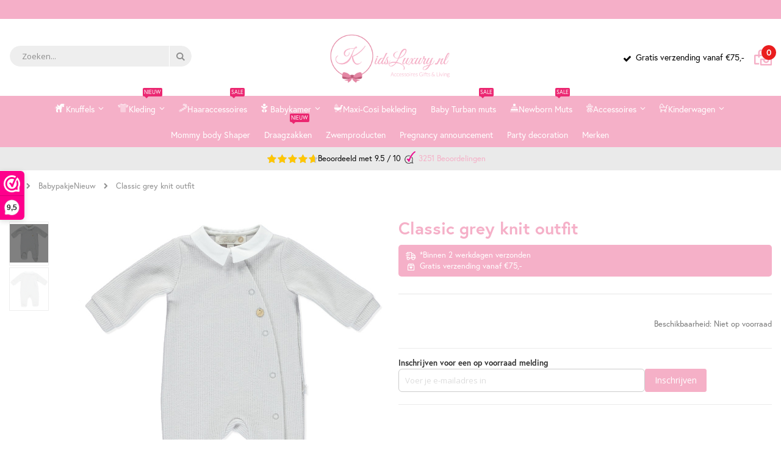

--- FILE ---
content_type: text/html; charset=UTF-8
request_url: https://kidsluxury.nl/kleding/babypakje/classic-grey-knit-outfit
body_size: 25872
content:
 <!doctype html><html lang="nl"><head prefix="og: http://ogp.me/ns# fb: http://ogp.me/ns/fb# product: http://ogp.me/ns/product#">  <meta charset="utf-8"/>
<meta name="title" content="Classic grey knit outfit  kopen? - Babypakje"/>
<meta name="description" content="Onze Classic grey knit outfit  is erg leuk also kado of voor je eigen kinderen! Met onze producten ben je altijd uniek! ✅Snelle levering ✅Gratis verzending vanaf €50  ✅Hoge beoordeling"/>
<meta name="keywords" content="Classic grey knit outfit "/>
<meta name="robots" content="INDEX,FOLLOW"/>
<meta name="viewport" content="width=device-width, initial-scale=1, maximum-scale=1.0, user-scalable=no"/>
<meta name="format-detection" content="telephone=no"/>
<title>Classic grey knit outfit  kopen? - Babypakje</title>
<link  rel="stylesheet" type="text/css"  media="all" href="https://kidsluxury.nl/static/version1690623811/_cache/merged/9f6d3f96709a89dadb4698af76e9bded.min.css" />
<link  rel="stylesheet" type="text/css"  media="screen and (min-width: 768px)" href="https://kidsluxury.nl/static/version1690623811/frontend/Smartwave/porto_child/nl_NL/css/styles-l.min.css" />
<link  rel="stylesheet" type="text/css"  media="print" href="https://kidsluxury.nl/static/version1690623811/frontend/Smartwave/porto_child/nl_NL/css/print.min.css" />

<link  rel="stylesheet" type="text/css" href="//fonts.googleapis.com/css?family=Shadows+Into+Light" />
<link  rel="stylesheet" type="text/css" href="https://use.typekit.net/zdt2npg.css" />
<link  rel="icon" type="image/x-icon" href="https://kidsluxury.nl/media/favicon/default/favoicon.png" />
<link  rel="shortcut icon" type="image/x-icon" href="https://kidsluxury.nl/media/favicon/default/favoicon.png" />
<link  rel="canonical" href="https://kidsluxury.nl/kleding/babypakje/classic-grey-knit-outfit" />
<style>header > div.sections.nav-sections > div > div:nth-child(5), #store\2e links > ul:nth-child(2) {display:none !important;}




.checkout-index-index div[name="shippingAddress.firstname"] {    
  max-width: calc(100%/2 - 10px);
    display: inline-block;
margin: 0 10px 20px 0;
    width: 100%;
    }

.checkout-index-index    div[name="shippingAddress.lastname"] {
    max-width: calc(100%/2);
display: inline-block;
margin: 0 0 20px;
width: 100%;
    }

.am-button-wrapper.with-label.-rectangular .am-sl-button.-facebook .am-social-icon {
    background-size: 14px;
    background-repeat: no-repeat;
    background-position: center center;
}
.checkout-payment-method .payment-method-title .payment-icon {
    max-width: 37px;
}
.am-porto-cmtb .products-grid .product-item-details .product-item-actions {
    text-align: center !important;
}
#confirmOverlay {
z-index:9999 !important;}

.checkout-agreement button.action-show {height:auto !important;}
.bundle-options-container .product-options-wrapper .field.choice .product-name {
    display: inline !important;
}
.bundle-options-container .box-tocart .qty {display:none !important;}
.bundle-options-container .box-tocart .actions {width:100%!important;}
.bundle-options-container .box-tocart .action.tocart  {margin: 0 !important;}
div.cart-summary {
    border-radius: 0px !important;
}
.ambanners .block {display:none;}
.checkout-cart-index .ambanner-0 {margin-bottom:10px;}
.products-grid .ampreorder-observed .actions-primary p {display:none;}
.checkout-cart-index .ampreorder-note {
    font-weight: bold;
    color: red;
    font-size: 22px;
}

</style>


<meta name="google-site-verification" content="gmYQ4rifZX6BhxQohe4No1guYlQjuG_4qWtlpHFmdnk" />
<link rel="stylesheet" href="https://pro.fontawesome.com/releases/v5.15.1/css/all.css" integrity="sha384-9ZfPnbegQSumzaE7mks2IYgHoayLtuto3AS6ieArECeaR8nCfliJVuLh/GaQ1gyM" crossorigin="anonymous">



     <link rel="stylesheet" href="//fonts.googleapis.com/css?family=Open+Sans%3A300%2C300italic%2C400%2C400italic%2C600%2C600italic%2C700%2C700italic%2C800%2C800italic&amp;v1&amp;subset=latin%2Clatin-ext" type="text/css" media="screen"/>  <link rel="stylesheet" type="text/css" media="all" href="https://kidsluxury.nl/media/porto/web/bootstrap/css/bootstrap.optimized.min.css">  <link rel="stylesheet" type="text/css" media="all" href="https://kidsluxury.nl/media/porto/web/css/animate.optimized.css">  <link rel="stylesheet" type="text/css" media="all" href="https://kidsluxury.nl/media/porto/web/css/header/type11.css"><link rel="stylesheet" type="text/css" media="all" href="https://kidsluxury.nl/media/porto/web/css/custom.css"><link rel="stylesheet" type="text/css" media="all" href="https://kidsluxury.nl/media/porto/configed_css/design_nl.css"><link rel="stylesheet" type="text/css" media="all" href="https://kidsluxury.nl/media/porto/configed_css/settings_nl.css">   
   <!-- Google Tag Manager -->

<!-- End Google Tag Manager --> <link rel="stylesheet" type="text/css" media="all" href="https://maxcdn.bootstrapcdn.com/font-awesome/latest/css/font-awesome.min.css"/>    <meta property="og:type" content="product" /><meta property="og:title" content="Classic grey knit outfit " /><meta property="og:image" content="https://kidsluxury.nl/media/catalog/product/cache/587ce2f8637b2ee766469480d98cf140/o/i/oi22_06_253.jpg" /><meta property="og:description" content="" /><meta property="og:url" content="https://kidsluxury.nl/kleding/babypakje/classic-grey-knit-outfit" /> <meta property="product:price:amount" content="0"/> <meta property="product:price:currency" content="EUR"/> <meta name="generator" content="Powered by Slider Revolution 6.5.3 - responsive, Mobile-Friendly Slider Plugin with comfortable drag and drop interface." />


<!-- Magic Zoom Plus Magento 2 module version v1.5.48 [v1.6.79:v5.2.10] -->

<link type="text/css" href="https://kidsluxury.nl/static/version1690623811/frontend/Smartwave/porto_child/nl_NL/MagicToolbox_MagicZoomPlus/css/magiczoomplus.min.css" rel="stylesheet" media="screen" />
<link type="text/css" href="https://kidsluxury.nl/static/version1690623811/frontend/Smartwave/porto_child/nl_NL/MagicToolbox_MagicZoomPlus/css/magiczoomplus.module.min.css" rel="stylesheet" media="screen" />






<!-- Magic Zoom Plus Magento 2 module version v1.5.48 [v1.6.79:v5.2.10] -->

<link type="text/css" href="https://kidsluxury.nl/static/version1690623811/frontend/Smartwave/porto_child/nl_NL/MagicToolbox_MagicZoomPlus/css/magicscroll.min.css" rel="stylesheet" media="screen" />


   <style> #confirmBox, .am-related-title > .am-title { background-color: #FFFFFF; }   #confirmBox a, #confirmBox a:hover, #confirmBox a:active { color: #F5B0C8; }   .amcart-confirm-buttons .button { color: #FFFFFF; }   .amcart-confirm-buttons .am-btn-left { background-color: #F5B0C8; }   .amcart-confirm-buttons .am-btn-right { background-color: #F5B0C8; }   .amcart-confirm-buttons, .amcart-confirm-buttons .checkout, .amcart-confirm-buttons .checkout:hover, .amcart-confirm-buttons .checkout:active, .amcart-message-box, .am-related-box, #am-a-count, #am-a-count:visited, .am-related-title > .am-title { color: #000000; } </style></head><body data-container="body" data-mage-init='{"loaderAjax": {}, "loader": { "icon": "https://kidsluxury.nl/static/version1690623811/frontend/Smartwave/porto_child/nl_NL/images/loader-2.gif"}}' class="page-product-configurable catalog-product-view product-classic-grey-knit-outfit  categorypath-kleding-babypakje category-babypakje layout-1280 wide mobile-sticky am-porto-cmtb page-layout-1column">     <!-- Google Tag Manager (noscript) -->
<noscript><iframe src="https://www.googletagmanager.com/ns.html?id=GTM-TZ3CJH"
height="0" width="0" style="display:none;visibility:hidden"></iframe></noscript>
<!-- End Google Tag Manager (noscript) -->             <div  class="ambanners ambanner-10" data-position="10" data-bannerid="" data-role="amasty-banner-container" ></div>     <noscript><div class="message global noscript"><div class="content"><p><strong>JavaScript lijkt te zijn uitgeschakeld in uw browser.</strong> <span>Voor de beste gebruikerservaring, zorg ervoor dat javascript ingeschakeld is voor uw browser.</span></p></div></div></noscript>      <style>.block-search input {background-color: #EEEEEE !important;}
@media(min-width:768px) {
.mst-searchautocomplete__autocomplete {
    left: 0 !important;
}}</style>     <div class="page-wrapper"> <header class="page-header type11 " ><div class="usps wrapper"><ul class="usps"><li> <span><i class="fad fa-shipping-fast"></i> Gratis verzending vanaf €75</span></li> <li> <span><i class="fad fa-shield-check"></i> Achteraf betalen met Klarna of AfterPay</span></li> <li><span><i class="fad fa-gifts"></i> Gratis kado vanaf €200</span></li></ul></div>   <div class="panel wrapper"><div class="panel header"> <a class="action skip contentarea" href="#contentarea"><span> Ga naar de inhoud</span></a> <ul class="header links">  <li class="greet welcome" data-bind="scope: 'customer'"><!-- ko if: customer().fullname --><span class="logged-in" data-bind="text: new String('Welkom, %1!').replace('%1', customer().fullname)"></span> <!-- /ko --><!-- ko ifnot: customer().fullname --><span class="not-logged-in" data-bind='html:""'></span>  <!-- /ko --></li>  <li><a href="https://kidsluxury.nl/contact">Contact opnemen</a></li>   <li class="item link compare hide" data-bind="scope: 'compareProducts'" data-role="compare-products-link"><a class="action compare" title="Producten vergelijken" data-bind="attr: {'href': compareProducts().listUrl}, css: {'': !compareProducts().count}" ><em class="porto-icon-chart hidden-xs"></em> Vergelijken (<span class="counter qty" data-bind="text: compareProducts().countCaption"></span>)</a></li>  <li class="authorization-link" data-label="of"><a href="https://kidsluxury.nl/customer/account/login/">Log in</a></li><li><a href="https://kidsluxury.nl/customer/account/create/" >Account aanmaken</a></li></ul></div></div><div class="header content">    <a class="logo" href="https://kidsluxury.nl/" title="KidsLuxury.nl Logo"> <img src="https://kidsluxury.nl/media/logo/default/kids-luxury-web-1.png" alt="KidsLuxury.nl Logo" /></a>   <div data-block="minicart" class="minicart-wrapper"><a class="action showcart" href="https://kidsluxury.nl/checkout/cart/" data-bind="scope: 'minicart_content'"><span class="text">Cart</span> <span class="counter qty empty" data-bind="css: { empty: !!getCartParam('summary_count') == false }, blockLoader: isLoading"><span class="counter-number"><!-- ko if: getCartParam('summary_count') --><!-- ko text: getCartParam('summary_count') --><!-- /ko --><!-- /ko --><!-- ko ifnot: getCartParam('summary_count') -->0<!-- /ko --></span> <span class="counter-label"><!-- ko i18n: 'items' --><!-- /ko --></span></span></a>  </div> <span data-action="toggle-nav" class="action nav-toggle"><span>Toggle Nav</span></span>   <div class="block block-search"><div class="block block-title"><strong>Zoek</strong></div><div class="block block-content"><form class="form minisearch" id="search_mini_form" action="https://kidsluxury.nl/catalogsearch/result/" method="get"><div class="field search"><label class="label" for="search" data-role="minisearch-label"><span>Zoek</span></label> <div class="control"><input id="search" data-mage-init='{"quickSearch":{ "formSelector":"#search_mini_form", "url":"https://kidsluxury.nl/search/ajax/suggest/", "destinationSelector":"#search_autocomplete"} }' type="text" name="q" value="" placeholder="Zoeken..." class="input-text" maxlength="128" role="combobox" aria-haspopup="false" aria-autocomplete="both" autocomplete="off"/><div id="search_autocomplete" class="search-autocomplete"></div> <div class="nested"><a class="action advanced" href="https://kidsluxury.nl/catalogsearch/advanced/" data-action="advanced-search">Geavanceerd zoeken</a></div></div></div><div class="actions"><button type="submit" title="Zoek" class="action search"><span>Zoek</span></button></div></form></div></div> <div class="custom-block"><i class="porto-icon-ok" style="margin-right: 0px;"></i> Gratis verzending vanaf €75,- <br />

<style style="display:none;">
div.footer-bottom address {
    float: none;
    text-align: center;
    font-size: 14px;
    text-transform: uppercase;
    letter-spacing: 1px;
}
.footer-middle {
    font-size:14px;
}
.footer-middle .block .block-title strong {font-weight:bold;}
</style></div></div>  <div class="sections nav-sections"> <div class="section-items nav-sections-items" data-mage-init='&#x7B;&quot;tabs&quot;&#x3A;&#x7B;&quot;openedState&quot;&#x3A;&quot;active&quot;&#x7D;&#x7D;'>  <div class="section-item-title nav-sections-item-title" data-role="collapsible"><a class="nav-sections-item-switch" data-toggle="switch" href="#store.menu">Menu</a></div><div class="section-item-content nav-sections-item-content" id="store.menu" data-role="content">     <nav class="navigation sw-megamenu " role="navigation"><ul><li class="ui-menu-item level0 classic parent "><div class="open-children-toggle"></div><a href="https://kidsluxury.nl/knuffels" class="level-top" title="Knuffels"><em class="menu-thumb-icon fad fa-alicorn"></em><span>Knuffels</span></a><div class="level0 submenu"><div class="row"><ul class="subchildmenu "><li class="ui-menu-item level1 "><a href="https://kidsluxury.nl/knuffels/beertje" title="Beertje"><span>Beertje</span></a></li></ul></div></div></li><li class="ui-menu-item level0 classic parent "><div class="open-children-toggle"></div><a href="https://kidsluxury.nl/kleding" class="level-top" title="Kleding"><em class="menu-thumb-icon fad fa-tshirt"></em><span>Kleding</span><span class="cat-label cat-label-label1">Nieuw</span></a><div class="level0 submenu"><div class="row"><ul class="subchildmenu "><li class="ui-menu-item level1 "><a href="https://kidsluxury.nl/kleding/winter-muts" title="Winter muts"><span>Winter muts<span class="cat-label cat-label-label1">Nieuw</span></span></a></li><li class="ui-menu-item level1 "><a href="https://kidsluxury.nl/kleding/babypakje" title="Babypakje"><span>Babypakje<span class="cat-label cat-label-label1">Nieuw</span></span></a></li><li class="ui-menu-item level1 "><a href="https://kidsluxury.nl/kleding/romper" title="Romper"><span>Romper</span></a></li><li class="ui-menu-item level1 "><a href="https://kidsluxury.nl/kleding/sokjes" title="Sokjes"><span>Sokjes</span></a></li><li class="ui-menu-item level1 "><a href="https://kidsluxury.nl/kleding/jurkjes" title="Jurkjes"><span>Jurkjes<span class="cat-label cat-label-label1">Nieuw</span></span></a></li><li class="ui-menu-item level1 "><a href="https://kidsluxury.nl/kleding/vestje" title="Vestje"><span>Vestje<span class="cat-label cat-label-label1">Nieuw</span></span></a></li><li class="ui-menu-item level1 "><a href="https://kidsluxury.nl/kleding/anti-krab-wantjes" title="Anti-krab wantjes"><span>Anti-krab wantjes</span></a></li><li class="ui-menu-item level1 "><a href="https://kidsluxury.nl/kleding/polo" title="Polo"><span>Polo</span></a></li><li class="ui-menu-item level1 "><a href="https://kidsluxury.nl/kleding/jasjes" title="Jasjes"><span>Jasjes</span></a></li></ul></div></div></li><li class="ui-menu-item level0 fullwidth "><a href="https://kidsluxury.nl/haaraccessoires" class="level-top" title="Haaraccessoires"><em class="menu-thumb-icon fad fa-candy-cane"></em><span>Haaraccessoires</span><span class="cat-label cat-label-label3">Sale</span></a></li><li class="ui-menu-item level0 classic parent "><div class="open-children-toggle"></div><a href="https://kidsluxury.nl/babykamer" class="level-top" title=" Babykamer"><em class="menu-thumb-icon fad fa-baby"></em><span> Babykamer</span></a><div class="level0 submenu"><div class="row"><ul class="subchildmenu "><li class="ui-menu-item level1 "><a href="https://kidsluxury.nl/babykamer/slaapzak-1" title="Slaapzak"><span>Slaapzak</span></a></li><li class="ui-menu-item level1 "><a href="https://kidsluxury.nl/babykamer/bedomranding-1" title="Bedomranding"><span>Bedomranding</span></a></li><li class="ui-menu-item level1 "><a href="https://kidsluxury.nl/babykamer/aankleedkussen-1" title="Aankleedkussen"><span>Aankleedkussen</span></a></li><li class="ui-menu-item level1 "><a href="https://kidsluxury.nl/babykamer/dekens-1" title="Dekens"><span>Dekens</span></a></li><li class="ui-menu-item level1 "><a href="https://kidsluxury.nl/babykamer/babynest" title="Babynest"><span>Babynest</span></a></li><li class="ui-menu-item level1 "><a href="https://kidsluxury.nl/babykamer/kruikzakje" title="Kruikzakje"><span>Kruikzakje</span></a></li><li class="ui-menu-item level1 "><a href="https://kidsluxury.nl/babykamer/hemeltje" title="Hemeltje"><span>Hemeltje</span></a></li><li class="ui-menu-item level1 "><a href="https://kidsluxury.nl/babykamer/accessoires" title="Accessoires"><span>Accessoires</span></a></li></ul></div></div></li><li class="ui-menu-item level0 fullwidth "><a href="https://kidsluxury.nl/maxi-cosi-bekleding" class="level-top" title="Maxi-Cosi bekleding"><em class="menu-thumb-icon fad fa-baby-carriage"></em><span>Maxi-Cosi bekleding</span></a></li><li class="ui-menu-item level0 fullwidth "><a href="https://kidsluxury.nl/baby-turban-muts" class="level-top" title="Baby Turban muts"><span>Baby Turban muts</span><span class="cat-label cat-label-label3">Sale</span></a></li><li class="ui-menu-item level0 fullwidth "><a href="https://kidsluxury.nl/babymuts-newborn-muts" class="level-top" title="Newborn Muts"><em class="menu-thumb-icon fad fa-hat-winter"></em><span>Newborn Muts</span><span class="cat-label cat-label-label3">Sale</span></a></li><li class="ui-menu-item level0 classic parent "><div class="open-children-toggle"></div><a href="https://kidsluxury.nl/accessoires" class="level-top" title="Accessoires"><em class="menu-thumb-icon fal fa-baby"></em><span>Accessoires</span></a><div class="level0 submenu"><div class="row"><ul class="subchildmenu "><li class="ui-menu-item level1 "><a href="https://kidsluxury.nl/accessoires/spenen" title="Spenen"><span>Spenen</span></a></li><li class="ui-menu-item level1 "><a href="https://kidsluxury.nl/accessoires/dekens" title="Dekens"><span>Dekens</span></a></li><li class="ui-menu-item level1 "><a href="https://kidsluxury.nl/accessoires/slabbetjes" title="Slabbetjes"><span>Slabbetjes</span></a></li><li class="ui-menu-item level1 "><a href="https://kidsluxury.nl/accessoires/speenkoorden" title="Speenkoorden"><span>Speenkoorden</span></a></li><li class="ui-menu-item level1 "><a href="https://kidsluxury.nl/accessoires/hydrofiele-doeken" title="Hydrofiele doeken"><span>Hydrofiele doeken</span></a></li><li class="ui-menu-item level1 "><a href="https://kidsluxury.nl/accessoires/bordjes" title="Bordjes"><span>Bordjes</span></a></li><li class="ui-menu-item level1 "><a href="https://kidsluxury.nl/accessoires/oorbellen" title="Oorbellen"><span>Oorbellen</span></a></li><li class="ui-menu-item level1 "><a href="https://kidsluxury.nl/accessoires/handdoek" title="Handdoek"><span>Handdoek</span></a></li><li class="ui-menu-item level1 "><a href="https://kidsluxury.nl/accessoires/handschoenen" title="Handschoenen"><span>Handschoenen</span></a></li><li class="ui-menu-item level1 "><a href="https://kidsluxury.nl/accessoires/badcape" title="Badcape"><span>Badcape</span></a></li><li class="ui-menu-item level1 "><a href="https://kidsluxury.nl/accessoires/bestek" title="Bestek"><span>Bestek</span></a></li><li class="ui-menu-item level1 "><a href="https://kidsluxury.nl/accessoires/hygiene" title="Hygiëne"><span>Hygiëne</span></a></li><li class="ui-menu-item level1 "><a href="https://kidsluxury.nl/accessoires/drinkfles" title="Drinkfles"><span>Drinkfles</span></a></li><li class="ui-menu-item level1 "><a href="https://kidsluxury.nl/accessoires/poederbakjes" title="Poederbakjes"><span>Poederbakjes</span></a></li><li class="ui-menu-item level1 "><a href="https://kidsluxury.nl/accessoires/thermosfles" title="Thermosfles"><span>Thermosfles</span></a></li></ul></div></div></li><li class="ui-menu-item level0 classic parent "><div class="open-children-toggle"></div><a href="https://kidsluxury.nl/kinderwagen" class="level-top" title="Kinderwagen"><em class="menu-thumb-icon fal fa-baby-carriage"></em><span>Kinderwagen</span></a><div class="level0 submenu"><div class="row"><ul class="subchildmenu "><li class="ui-menu-item level1 "><a href="https://kidsluxury.nl/kinderwagen/voetenzak" title="Voetenzak"><span>Voetenzak</span></a></li><li class="ui-menu-item level1 "><a href="https://kidsluxury.nl/kinderwagen/handschoenen" title="Handschoenen"><span>Handschoenen</span></a></li><li class="ui-menu-item level1 "><a href="https://kidsluxury.nl/kinderwagen/luiertas" title="Luiertas"><span>Luiertas</span></a></li><li class="ui-menu-item level1 "><a href="https://kidsluxury.nl/kinderwagen/inlegkussen" title="Inlegkussen"><span>Inlegkussen</span></a></li><li class="ui-menu-item level1 "><a href="https://kidsluxury.nl/kinderwagen/bontranden" title="Bontranden"><span>Bontranden</span></a></li><li class="ui-menu-item level1 "><a href="https://kidsluxury.nl/kinderwagen/slaaphulp-apparaten" title="Slaaphulp apparaten"><span>Slaaphulp apparaten</span></a></li></ul></div></div></li><li class="ui-menu-item level0 fullwidth "><a href="https://kidsluxury.nl/mommy-body-shaper" class="level-top" title="Mommy body Shaper"><span>Mommy body Shaper</span></a></li><li class="ui-menu-item level0 fullwidth "><a href="https://kidsluxury.nl/draagzakken" class="level-top" title="Draagzakken"><span>Draagzakken</span><span class="cat-label cat-label-label1">Nieuw</span></a></li><li class="ui-menu-item level0 fullwidth "><a href="https://kidsluxury.nl/zwemproducten" class="level-top" title="Zwemproducten"><span>Zwemproducten</span></a></li><li class="ui-menu-item level0 fullwidth "><a href="https://kidsluxury.nl/pregnancy-announcement" class="level-top" title="Pregnancy announcement"><span>Pregnancy announcement</span></a></li><li class="ui-menu-item level0 fullwidth "><a href="https://kidsluxury.nl/party-decoration" class="level-top" title="Party decoration"><span>Party decoration</span></a></li><li class="ui-menu-item level0 fullwidth "><a href="https://kidsluxury.nl/merken" class="level-top" title="Merken"><span>Merken</span></a></li></ul></nav></div>  <div class="section-item-title nav-sections-item-title" data-role="collapsible"><a class="nav-sections-item-switch" data-toggle="switch" href="#store.links">Account</a></div><div class="section-item-content nav-sections-item-content" id="store.links" data-role="content"><!-- Account links --></div>  <div class="section-item-title nav-sections-item-title" data-role="collapsible"><a class="nav-sections-item-switch" data-toggle="switch" href="#store.settings">Instellingen</a></div><div class="section-item-content nav-sections-item-content" id="store.settings" data-role="content">      <div class="switcher language switcher-language" data-ui-id="language-switcher" id="switcher-language-nav"><strong class="label switcher-label"><span>Taal</span></strong> <div class="actions dropdown options switcher-options"><div class="action toggle switcher-trigger" id="switcher-language-trigger-nav"><strong class="view-nl"> <span>Netherlands</span></strong></div><ul class="dropdown switcher-dropdown" data-mage-init='{"dropdownDialog":{ "appendTo":"#switcher-language-nav > .options", "triggerTarget":"#switcher-language-trigger-nav", "closeOnMouseLeave": false, "triggerClass":"active", "parentClass":"active", "buttons":null}}'>  <li class="view-uk switcher-option"><a href="#" data-post='{"action":"https:\/\/kidsluxury.nl\/stores\/store\/redirect\/","data":{"___store":"uk","___from_store":"nl","uenc":"aHR0cHM6Ly9raWRzbHV4dXJ5LmV1L2tsZWRpbmcvYmFieXBha2plL2NsYXNzaWMtZ3JleS1rbml0LW91dGZpdA,,"}}'> English</a></li>    <li class="view-de switcher-option"><a href="#" data-post='{"action":"https:\/\/kidsluxury.nl\/stores\/store\/redirect\/","data":{"___store":"de","___from_store":"nl","uenc":"aHR0cHM6Ly9raWRzbHV4dXJ5LmRlL2tsZWRpbmcvYmFieXBha2plL2NsYXNzaWMtZ3JleS1rbml0LW91dGZpdA,,"}}'> Germany</a></li>     </ul></div></div>  </div></div></div>   <div class="webwinkelkeur-small-widget">  <div itemscope itemtype="http://schema.org/WebPage"><div class="webwinkelkeur-small-score nl"><div itemprop="aggregateRating" itemscope itemtype="http://schema.org/AggregateRating"><div class="rating-summary"><div class="rating-result"><span style="width: 95%;"></span></div></div><p>Beoordeeld met <span itemprop="ratingValue">9.5</span> / <span itemprop="bestRating">10</span> <a href="https://www.webwinkelkeur.nl/webshop/KidsLuxury_1204518" class="webwinkelkeurPopup" title="Webshop Trustmark" target="_blank"><span class="brandicon"></span> <span itemprop="ratingCount">3251</span> Beoordelingen</a></p></div></div></div> </div>
</header> <div class="breadcrumbs" data-mage-init='{ "breadcrumbs": { "categoryUrlSuffix": "", "useCategoryPathInUrl": 1, "product": "Classic grey knit outfit " } }'></div><main id="maincontent" class="page-main"> <a id="contentarea" tabindex="-1"></a><div class="page messages"> <div data-placeholder="messages"></div> <div data-bind="scope: 'messages'"><!-- ko if: cookieMessages && cookieMessages.length > 0 --><div role="alert" data-bind="foreach: { data: cookieMessages, as: 'message' }" class="messages"><div data-bind="attr: { class: 'message-' + message.type + ' ' + message.type + ' message', 'data-ui-id': 'message-' + message.type }"><div data-bind="html: message.text"></div></div></div><!-- /ko --><!-- ko if: messages().messages && messages().messages.length > 0 --><div role="alert" data-bind="foreach: { data: messages().messages, as: 'message' }" class="messages"><div data-bind="attr: { class: 'message-' + message.type + ' ' + message.type + ' message', 'data-ui-id': 'message-' + message.type }"><div data-bind="html: message.text"></div></div></div><!-- /ko --></div> <div class="rewards-notifications" data-bind="scope: 'rewardsNotifications'"><!-- ko if: messages() && messages().length > 0 --><div data-bind="html: messages()"></div><!-- /ko --></div></div><div class="columns"><div class="column main">                                                   <div  class="ambanners ambanner-3" data-position="3" data-bannerid="" data-role="amasty-banner-container" ></div><div class="product media">                                 <a id="gallery-prev-area" tabindex="-1"></a><div class="action-skip-wrapper"> <a class="action skip gallery-next-area" href="#gallery-next-area"><span> Ga naar het einde van de afbeeldingen-gallerij</span></a></div><div class="action-skip-wrapper"> <a class="action skip gallery-prev-area" href="#gallery-prev-area"><span> Ga naar het begin van de afbeeldingen-gallerij</span></a></div> <a id="gallery-next-area" tabindex="-1"></a> <div class="MagicToolboxContainer selectorsLeft minWidth" data-mage-init='{"magicToolboxThumbSwitcher": {"playIfBase":1,"showRelated":0,"videoAutoRestart":1,"tool":"magiczoomplus","switchMethod":"click","productId":"2289"}}'> <div class="MagicToolboxSelectorsContainer" style="flex-basis: 100px; width: 100px;"><div id="MagicToolboxSelectors2289" class="MagicScroll mcs-border" data-options="autostart:false;orientation:vertical;items:fit;speed:1000;loop:rewind;arrows:off;pagination:true;lazy-load:true;"><a class="mt-thumb-switcher active-selector " data-zoom-id="MagicZoomPlusImage-product-2289" href="https://kidsluxury.nl/media/catalog/product/cache/d3da8d45b23d5bff0f28f77fb05785d2/o/i/oi22_06_253.jpg"  data-image="https://kidsluxury.nl/media/catalog/product/cache/34e84e00f947c40bb8a2ec803e7271ab/o/i/oi22_06_253.jpg" title="Classic grey knit outfit "><img src="https://kidsluxury.nl/media/catalog/product/cache/111ac488271d32b33d16f72b80004b81/o/i/oi22_06_253.jpg"  alt="Classic grey knit outfit " /></a>
		<a class="mt-thumb-switcher " data-zoom-id="MagicZoomPlusImage-product-2289" href="https://kidsluxury.nl/media/catalog/product/cache/d3da8d45b23d5bff0f28f77fb05785d2/o/i/oi22_06_253_costa.jpg"  data-image="https://kidsluxury.nl/media/catalog/product/cache/34e84e00f947c40bb8a2ec803e7271ab/o/i/oi22_06_253_costa.jpg" title="Classic grey knit outfit "><img src="https://kidsluxury.nl/media/catalog/product/cache/111ac488271d32b33d16f72b80004b81/o/i/oi22_06_253_costa.jpg"  alt="Classic grey knit outfit " /></a></div></div> <div class="MagicToolboxMainContainer"><div id="mtImageContainer" style="display: block;"><div><a id="MagicZoomPlusImage-product-2289"  class="MagicZoom" href="https://kidsluxury.nl/media/catalog/product/cache/d3da8d45b23d5bff0f28f77fb05785d2/o/i/oi22_06_253.jpg" title="Classic grey knit outfit " data-options="lazyZoom:true;zoomCaption:bottom;cssClass:white-bg;hint:always;textHoverZoomHint:Beweeg over de afbeelding om te zoomen;textClickZoomHint:Klik om te zoomen;textExpandHint:Klik om te vergroten;textBtnClose:Sluit;textBtnNext:Volgende;" data-mobile-options="textHoverZoomHint:Klik om te zoomen;textClickZoomHint:Dubbelklik om in te vergroten;textExpandHint:Klik om de afbeelding te vergroten;"><img itemprop="image" src="https://kidsluxury.nl/media/catalog/product/cache/34e84e00f947c40bb8a2ec803e7271ab/o/i/oi22_06_253.jpg"   alt="Classic grey knit outfit " /></a></div></div><div id="mt360Container" style="display: none;"></div><div id="mtVideoContainer" style="display: none;"></div></div></div> </div><div class="product-info-main">  <div class="page-title-wrapper&#x20;product"><h1 class="page-title"  ><span class="base" data-ui-id="page-title-wrapper" >Classic grey knit outfit  </span></h1></div>     <div class="custom-block"><div style="padding: 8px 10px;    background-color: #f5b0c8;    border-radius: 5px;    margin-top: 10px; color: #fff;">
<p style="margin:0"><i class="far fa-shipping-fast"></i> *Binnen 2 werkdagen verzonden</p>
<p style="margin:0" class="visible-xs-block"><i class="far fa-hands-heart"></i> Met liefde voor jou gemaakt</p>
<p style="margin:0"><i class="far fa-box-heart"></i> Gratis verzending vanaf €75,-</p>
<p style="margin:0" class="visible-xs-block"><i class="far fa-hand-holding-box"></i> Lage verzendkosten €6,95</p>
<p style="margin:0" class="visible-xs-block"><i class="fad fa-heart-circle"></i> Betalen met iDEAL, PayPal, Credit Card & MisterCash</p>
</div>
<br />
</div><div class="product-info-price"><div class="product-info-stock-sku">     <div class="stock unavailable" title="Beschikbaarheid"><span class="label">Beschikbaarheid:</span> <span>Niet op voorraad</span></div>    <div class="product attribute sku"><strong class="type">SKU</strong> <div class="value"  data-dynamic="sku">OI22 06 253</div></div></div></div>  <div class="amxnotif-block" data-action="https://kidsluxury.nl/xnotif/email/stock/"><form id="form-validate-stock" method="post" action="https://kidsluxury.nl/xnotif/email/stock/"><label for="notification-container-2289">Inschrijven voor een op voorraad melding</label> <div class="notification-container" id="notification-container-2289"><div class="input-fields fieldset"><input name="guest_email" class="input-text amxnotif-guest-email" id="amxnotif-guest-email-2289" size="30" type="email" data-validate="{required:true, 'validate-email':true}" placeholder="Voer je e-mailadres in" /><input type="hidden" name="product_id" value="2289"/><input type="hidden" name="type" value="email"/> <input type="hidden" name="form_key" value="g0Xd9oDPUQDALKoI"><input type="hidden" name="uenc" value="aHR0cHM6Ly9raWRzbHV4dXJ5Lm5sL2tsZWRpbmcvYmFieXBha2plL2NsYXNzaWMtZ3JleS1rbml0LW91dGZpdA,,"/>  </div><div class="actions-toolbar amxnotif_guest_action"><div class="primary"><button type="submit" class="action submit primary"><span>Inschrijven</span></button></div></div></div></form></div>   <div class="product-add-form"><form data-product-sku="OI22 06 253" action="https://kidsluxury.nl/checkout/cart/add/uenc/aHR0cHM6Ly9raWRzbHV4dXJ5Lm5sL2tsZWRpbmcvYmFieXBha2plL2NsYXNzaWMtZ3JleS1rbml0LW91dGZpdA%2C%2C/product/2289/" method="post" id="product_addtocart_form"><input type="hidden" name="product" value="2289" /><input type="hidden" name="selected_configurable_option" value="" /><input type="hidden" name="related_product" id="related-products-field" value="" /><input type="hidden" name="item" value="2289" /><input name="form_key" type="hidden" value="g0Xd9oDPUQDALKoI" />        <div  class="ambanners ambanner-7" data-position="7" data-bannerid="" data-role="amasty-banner-container" ></div></form></div><div class="product-social-links"> <div class="product-addto-links" data-role="add-to-links">  </div>       </div>                                                    </div><div class="clearer"></div>    <div class="product info detailed  ">  <div class="product data items " data-mage-init='{"tabs":{"openedState":"active"}}'>   <div class="data item title" aria-labeledby="tab-label-additional-title" data-role="collapsible" id="tab-label-additional"><a class="data switch" tabindex="-1" data-toggle="switch" href="#additional" id="tab-label-additional-title"><span>Productspecificaties</span></a></div><div class="data item content" id="additional" data-role="content">   <div class="additional-attributes-wrapper table-wrapper"><table class="data table additional-attributes" id="product-attribute-specs-table"><caption class="table-caption">Productspecificaties</caption><tbody> <tr><th class="col label" scope="row">Gemaakt in</th><td class="col data" data-th="Gemaakt&#x20;in">Portugal</td></tr> <tr><th class="col label" scope="row">Kleur</th><td class="col data" data-th="Kleur">Grijs</td></tr></tbody></table></div></div>  </div> </div> <input name="form_key" type="hidden" value="g0Xd9oDPUQDALKoI" /> <div id="authenticationPopup" data-bind="scope:'authenticationPopup'" style="display: none;"><!-- ko template: getTemplate() --><!-- /ko --></div>    <span data-mage-init='{"emailCapture": {"url": "https://kidsluxury.nl/event/action/capture/"}}'></span>         <div  class="ambanners ambanner-6" data-position="6" data-bannerid="" data-role="amasty-banner-container" ></div>       </div> </div></main><footer class="page-footer"><div class="payment-methods-bar-container"><div class="container-fluid" style="background-color: #eaeaea;padding-top: 20px;padding-bottom: 20px;"><div class="row"><div class="col-12"><h3 style="text-align:center;"><i class="fas fa-shield-check"></i> Veilig afrekenen</h3></div></div><div class="row"><div class="col-3 col-md-1"><img alt="iDEAL" title="Betalen met iDEAL" src="https://kidsluxury.nl/static/version1690623811/frontend/Smartwave/porto_child/nl_NL/Magento_Theme/images/ideal.svg" /></div><div class="col-3 col-md-1"><img alt="PayPal" title="Betalen met PayPal" src="https://kidsluxury.nl/static/version1690623811/frontend/Smartwave/porto_child/nl_NL/Magento_Theme/images/paypal.svg" /></div><div class="col-3 col-md-1"><img alt="Klarna Pay Later" title="Achteraf betalen met Klarna" src="https://kidsluxury.nl/static/version1690623811/frontend/Smartwave/porto_child/nl_NL/Magento_Theme/images/klarna-achter-betalen.svg" /></div><div class="col-3 col-md-1"><img alt="MasterCard" title="Betalen met MasterCard" src="https://kidsluxury.nl/static/version1690623811/frontend/Smartwave/porto_child/nl_NL/Magento_Theme/images/mastercard.svg" /></div><div class="col-3 col-md-1"><img alt="Visa" title="Betalen met Visa" src="https://kidsluxury.nl/static/version1690623811/frontend/Smartwave/porto_child/nl_NL/Magento_Theme/images/visa.svg" /></div><div class="col-3 col-md-1"><img alt="American Express" title="Betalen met American Express" src="https://kidsluxury.nl/static/version1690623811/frontend/Smartwave/porto_child/nl_NL/Magento_Theme/images/american-express.svg" /></div><div class="col-3 col-md-1"><img alt="Belfius" title="Betalen met Belfius" src="https://kidsluxury.nl/static/version1690623811/frontend/Smartwave/porto_child/nl_NL/Magento_Theme/images/belfius.svg" /></div><div class="col-3 col-md-1"><img alt="KBC" title="Betalen met KBC" src="https://kidsluxury.nl/static/version1690623811/frontend/Smartwave/porto_child/nl_NL/Magento_Theme/images/kbc.svg" /></div><div class="col-3 col-md-1"><img alt="ING HomePay" title="Betalen met ING HomePay" src="https://kidsluxury.nl/static/version1690623811/frontend/Smartwave/porto_child/nl_NL/Magento_Theme/images/homepay-ing.svg" /></div><div class="col-3 col-md-1"><img alt="BanContact MisterCash" title="Betalen met MisterCash / BanContact" src="https://kidsluxury.nl/static/version1690623811/frontend/Smartwave/porto_child/nl_NL/Magento_Theme/images/bancontact.svg" /></div><div class="col-3 col-md-1"><img alt="Sofort Banking" title="Betalen met Sofort Banking" src="https://kidsluxury.nl/static/version1690623811/frontend/Smartwave/porto_child/nl_NL/Magento_Theme/images/sofort.svg" /></div><div class="col-3 col-md-1"><img alt="Mollie" title="Veilige transacties via Mollie" src="https://kidsluxury.nl/static/version1690623811/frontend/Smartwave/porto_child/nl_NL/Magento_Theme/images/mollie.svg" /></div></div></div></div> <div class="footer"> <div class="footer-middle"><div class="container"> <div class="row"><div class="col-lg-3"><div class="block">
    <div class="block-title"><strong><span>Informatie</span></strong></div>

    <div class="row">
<div class="col-6 col-md-12">
<ul class="links">
    <li><i class="porto-icon-right-dir theme-color"></i><a href="https://kidsluxury.nl/contact" title="Contact">Contact</a></li>
    <li><i class="porto-icon-right-dir theme-color"></i><a href="https://kidsluxury.nl/customer/account" title="Account">Account</a></li>
    <li><i class="porto-icon-right-dir theme-color"></i><a href="https://kidsluxury.nl/privacy-policy" title="Privacy Policy">Privacy Policy</a></li>
    <li><i class="porto-icon-right-dir theme-color"></i><a href="https://kidsluxury.nl/klachten" title="Klachten">Klachten</a></li>


</ul>
</div>


<div class="col-6 col-md-12">
<ul class="links">
    <li><i class="porto-icon-right-dir theme-color"></i><a href="https://kidsluxury.nl/sitemap.html" title="Sitemap">Sitemap</a></li>
    <li><i class="porto-icon-right-dir theme-color"></i><a href="https://instagram.com/kidsluxury.nl" title="Instagram" target="_blank">Instagram</a></li>
    <li><i class="porto-icon-right-dir theme-color"></i><a href="https://facebook.com/KidsLuxuryNL" target="_blank" title="Facebook">Facebook</a></li>

</ul>
</div>
<div class="col-12">
<ul class="links">

    <li><i class="porto-icon-right-dir theme-color"></i><a href="https://kidsluxury.nl/algemene-voorwaarden" title="Algemene voorwaarden">Algemene voorwaarden</a></li>
    <li><i class="porto-icon-right-dir theme-color"></i><a href="https://kidsluxury.nl/levertijd-retourneren" title="Verzending & Retourneren">Verzending & retourneren</a></li>
</ul>
</div>

</div>
</div>

</div><div class="col-lg-3"><div class="block py-4 py-sm-0">
    <div class="block-title"><strong><span>Bedrijfsgegevens</span></strong></div>
    <div class="block-content row">
 <ul class="contact-info d-none d-md-block">
            <li><i class="porto-icon-location">&nbsp;</i><p><b>Retouradres:</b><br/>Mambo 33<br/>Nieuw-Vennep 2152SW</p></li>
            <li><i class="porto-icon-mail">&nbsp;</i><p><b>Email:</b><br/><a href="mailto:info@kidsluxury.nl">info@kidsluxury.nl</a></p></li>
<!--            <li><i class="porto-icon-phone">&nbsp;</i><p><b>Telefoon:</b><br/>023 234 0009</p></li> -->
            <li><i class="porto-icon-clock">&nbsp;</i><p><b>Levertijd:</b><br/>Binnen 2 werkdagen verzonden</p></li>
        </ul>
<div class="col-6 d-md-none">
 <ul class="contact-info">
            <li><i class="porto-icon-mail">&nbsp;</i><p><b>Email:</b><br/><a href="mailto:info@kidsluxury.nl">info@kidsluxury.nl</a></p></li>
        </ul>
</div>
<div class="col-6 d-md-none"">
<!-- <ul class="contact-info">
       
            <li><i class="porto-icon-phone">&nbsp;</i><p><b>Telefoon:</b><br/>023 234 0009</p></li>
        </ul> -->
</div>
<div class="col-12 d-md-none"">
 <ul class="contact-info">
                   <li><i class="porto-icon-clock">&nbsp;</i><p><b>Levertijd:</b><br/>Binnen 2 werkdagen verzonden<br/> Gepersonaliseerde artikelen binnen 3 werkdagen<br />verzonden</p></li>
        </ul>
</div>
       
    </div>
</div></div><div class="col-lg-3"><div class="block">
    <div class="block-title"><strong><span>Onze voordelen</span></strong></div>
    <div class="block-content">
<ul class="features">
    <li><i class="porto-icon-ok theme-color"></i>Met liefde gemaakt</li>
    <li><i class="porto-icon-ok  theme-color"></i>De leukste gifts & accessoires</li>
  <li><i class="porto-icon-ok  theme-color"></i>Gepersonaliseerde artikelen</li>  
  <li><i class="porto-icon-ok  theme-color"></i>Materialen zorgvuldig geselecteerd</li>
    <li><i class="porto-icon-ok  theme-color"></i>Veilig, simpel en snel online afrekenen</li>
</ul>
</div>
</div></div><div class="col-lg-3"><div class="block py-4 py-sm-0">
    <div class="block-title"><strong><span>Volg ons ook hier</span></strong></div>

    <div class="block-content">
<a href="https://instagram.com/kidsluxury.nl" target="_blank"><div style="
    text-align: center;
    font-size: 20px;
    padding: 9px 0px;
margin-bottom:20px;

    border-radius: 5px;
    background-color: #ea7194;
">
<i  style="display:inline"class="fa fa-instagram"></i>
<p style="display:inline">20.100+ Instagram Followers</p>
</div></a>

<a href="https://facebook.com/kidsluxurynl" target="_blank"><div style="
    text-align: center;
    font-size: 20px;
    padding: 9px 0px;
    border-radius: 5px;
    background-color: #0957a0;
margin-bottom:20px;
">
<i  style="display:inline"class="fab fa-facebook-square"></i>
<p style="display:inline">12.000+ Facebook volgers</p>
</div></a>



</div>
</div>
<style>
.delivery_time {display:none !important;}
</style></div></div></div></div> <div class="footer-bottom"><div class="container"><div class="custom-block"></div>  <address>© Copyright 2015 - 2023 door Kidsluxury.nl. Alle rechten onder voorbehoud.</address></div></div></div><a href="javascript:void(0)" id="totop"><em class="porto-icon-up-open"></em></a></footer>      			<link rel="preload" as="font" id="rs-icon-set-revicon-woff" href="https://kidsluxury.nl/static/version1690623811/frontend/Smartwave/porto_child/nl_NL/Nwdthemes_Revslider/public/assets/fonts/revicons/revicons.woff?5510888" type="font/woff" crossorigin="anonymous" media="all" />

        
        <!-- REVOLUTION CUSTOM CSS -->
<style type="text/css">
#rs-demo-id {}
</style>
   <!-- Facebook Pixel Code --><noscript> <img height="1" width="1" style="display:none" alt="Facebook Pixel 1715777312032973" src="https://www.facebook.com/tr?id=1715777312032973&ev=PageView&noscript=1"/></noscript><!-- End Facebook Pixel Code --> <!-- Pinterest Pixel Code --><noscript> <img height="1" width="1" style="display:none" alt="Pinterest Pixel 2614004909270" src="https://ct.pinterest.com/v3/?tid=2614004909270&noscript=1" /></noscript><!-- End Pinterest Pixel Code --> <!-- TikTok Pixel Code --><!-- End TikTok Pixel Code --></div>   <script>
    var BASE_URL = 'https://kidsluxury.nl/';
    var require = {
        "baseUrl": "https://kidsluxury.nl/static/version1690623811/frontend/Smartwave/porto_child/nl_NL"
    };</script>
<script  type="text/javascript"  src="https://kidsluxury.nl/static/version1690623811/_cache/merged/d4485fc995cfc39ec90e44883d50c061.min.js"></script>
<script>
require([
    'jquery',
    'domReady!'// wait for dom ready
], function ($) {
    if (window.location.href.indexOf("checkout") > -1) {

$('#checkout').change(function(){

    if ( $( "input[name='street[0]']").attr("autocomplete")){

    } else {
        $( "input[name='street[0]']").attr("autocomplete","nada");
        $( "input[name='street[1]']").attr("autocomplete","nada")
        $( "input[name='street[2]']").attr("autocomplete","nada")
    }

})

}

});

</script>
<script type="text/javascript">
var porto_config = {
    paths: {
        'parallax': 'js/jquery.parallax.min',
        'owlcarousel': 'owl.carousel/owl.carousel',
        'owlcarousel_thumbs': 'owl.carousel/owl.carousel2.thumbs',
        'imagesloaded': 'Smartwave_Porto/js/imagesloaded',
        'packery': 'Smartwave_Porto/js/packery.pkgd',
        'floatelement': 'js/jquery.floatelement'
    },
    shim: {
        'parallax': {
          deps: ['jquery']
        },
        'owlcarousel': {
          deps: ['jquery']
        },        
        'owlcarousel_thumbs': {
          deps: ['jquery','owlcarousel']
        },    
        'packery': {
          deps: ['jquery','imagesloaded']
        },
        'floatelement': {
          deps: ['jquery']
        }
    }
};

require.config(porto_config);</script>
<script type="text/javascript">
require([
    'jquery'
], function ($) {
    $(document).ready(function(){
        $(".drop-menu > a").off("click").on("click", function(){
            if($(this).parent().children(".nav-sections").hasClass("visible")) {
                $(this).parent().children(".nav-sections").removeClass("visible");
                $(this).removeClass("active");
            }
            else {
                $(this).parent().children(".nav-sections").addClass("visible");
                $(this).addClass("active");
            }
        });
    });
 });</script>
<script>
        window.getWpCookie = function(name) {
            match = document.cookie.match(new RegExp(name + '=([^;]+)'));
            if (match) return decodeURIComponent(match[1].replace(/\+/g, ' ')) ;
        };

        window.dataLayer = window.dataLayer || [];
                var dlObjects = [{"google_tag_params":{"ecomm_pagetype":"product","ecomm_prodid":"OI22 06 253","ecomm_totalvalue":"0.00","ecomm_category":"Kleding\/Babypakje"},"ecommerce":{"detail":{"products":[{"name":"Classic grey knit outfit ","id":"OI22 06 253","price":"0.00","category":"Kleding\/Babypakje"}]}}}];
        for (var i in dlObjects) {
            window.dataLayer.push(dlObjects[i]);
        }
         var wpCookies = ['wp_customerId','wp_customerGroup'];
        wpCookies.map(function(cookieName) {
            var cookieValue = window.getWpCookie(cookieName);
            if (cookieValue) {
                var dlObject = {};
                dlObject[cookieName.replace('wp_', '')] = cookieValue;
                window.dataLayer.push(dlObject);
            }
        });</script>
<script>(function(w,d,s,l,i){w[l]=w[l]||[];w[l].push({'gtm.start':
new Date().getTime(),event:'gtm.js'});var f=d.getElementsByTagName(s)[0],
j=d.createElement(s),dl=l!='dataLayer'?'&l='+l:'';j.async=true;j.src=
'https://www.googletagmanager.com/gtm.js?id='+i+dl;f.parentNode.insertBefore(j,f);
})(window,document,'script','dataLayer','GTM-TZ3CJH');</script>
<script type="application/javascript" async 
 src="https://static.klaviyo.com/onsite/js/klaviyo.js?company_id=KCnH6r"></script>
<script type="text/x-magento-init">
        {
            "*": {
                "KlaviyoCustomerData": {}
            }
        }</script>
<script type="text/javascript">define("setREVStartSize",function(){return function(t){window.RSIW=void 0===window.RSIW?window.innerWidth:window.RSIW,window.RSIH=void 0===window.RSIH?window.innerHeight:window.RSIH;try{var h=0===(h=document.getElementById(t.c).parentNode.offsetWidth)||isNaN(h)?window.RSIW:h;if(t.tabw=void 0===t.tabw?0:parseInt(t.tabw),t.thumbw=void 0===t.thumbw?0:parseInt(t.thumbw),t.tabh=void 0===t.tabh?0:parseInt(t.tabh),t.thumbh=void 0===t.thumbh?0:parseInt(t.thumbh),t.tabhide=void 0===t.tabhide?0:parseInt(t.tabhide),t.thumbhide=void 0===t.thumbhide?0:parseInt(t.thumbhide),t.mh=void 0===t.mh||""==t.mh||"auto"===t.mh?0:parseInt(t.mh,0),"fullscreen"===t.layout||"fullscreen"===t.l)w=Math.max(t.mh,window.RSIH);else{for(var e in t.gw=Array.isArray(t.gw)?t.gw:[t.gw],t.rl)void 0!==t.gw[e]&&0!==t.gw[e]||(t.gw[e]=t.gw[e-1]);for(var e in t.gh=void 0===t.el||""===t.el||Array.isArray(t.el)&&0==t.el.length?t.gh:t.el,t.gh=Array.isArray(t.gh)?t.gh:[t.gh],t.rl)void 0!==t.gh[e]&&0!==t.gh[e]||(t.gh[e]=t.gh[e-1]);var i,n=new Array(t.rl.length),r=0;for(e in t.tabw=t.tabhide>=h?0:t.tabw,t.thumbw=t.thumbhide>=h?0:t.thumbw,t.tabh=t.tabhide>=h?0:t.tabh,t.thumbh=t.thumbhide>=h?0:t.thumbh,t.rl)n[e]=t.rl[e]<window.RSIW?0:t.rl[e];for(e in i=n[0],n)i>n[e]&&0<n[e]&&(i=n[e],r=e);var h=h>t.gw[r]+t.tabw+t.thumbw?1:(h-(t.tabw+t.thumbw))/t.gw[r],w=t.gh[r]*h+(t.tabh+t.thumbh)}void 0===window.rs_init_css&&(window.rs_init_css=document.head.appendChild(document.createElement("style"))),document.getElementById(t.c).height=w+"px",window.rs_init_css.innerHTML+="#"+t.c+"_wrapper { height: "+w+"px }"}catch(t){console.log("Failure at Presize of Slider:"+t)}}});</script>
<script type="text/javascript">window["mgctlbx$Pltm"] = "Magento 2";</script>
<script type="text/javascript" src="https://kidsluxury.nl/static/version1690623811/frontend/Smartwave/porto_child/nl_NL/MagicToolbox_MagicZoomPlus/js/magiczoomplus.min.js"></script>
<script type="text/javascript" src="https://kidsluxury.nl/static/version1690623811/frontend/Smartwave/porto_child/nl_NL/MagicToolbox_MagicZoomPlus/js/magictoolbox.utils.min.js"></script>
<script type="text/javascript">
	var mzOptions = {
		'zoomWidth':'auto',
		'zoomHeight':'auto',
		'zoomPosition':'right',
		'zoomDistance':15,
		'selectorTrigger':'click',
		'transitionEffect':true,
		'lazyZoom':false,
		'rightClick':true,
		'zoomMode':'zoom',
		'zoomOn':'hover',
		'upscale':true,
		'smoothing':true,
		'variableZoom':false,
		'zoomCaption':'off',
		'expand':'window',
		'expandZoomMode':'zoom',
		'expandZoomOn':'click',
		'expandCaption':true,
		'closeOnClickOutside':true,
		'cssClass':'',
		'hint':'once',
		'textHoverZoomHint':'Hover to zoom',
		'textClickZoomHint':'Click to zoom',
		'textExpandHint':'Click to expand',
		'textBtnClose':'Sluiten',
		'textBtnNext':'Doorgaan',
		'textBtnPrev':'Vorige'
	}
</script>
<script type="text/javascript">
	var mzMobileOptions = {
		'zoomMode':'off',
		'textHoverZoomHint':'Touch to zoom',
		'textClickZoomHint':'Double tap to zoom',
		'textExpandHint':'Tap to expand'
	}
</script>
<script type="text/javascript">window["mgctlbx$Pltm"] = "Magento 2";</script>
<script type="text/javascript" src="https://kidsluxury.nl/static/version1690623811/frontend/Smartwave/porto_child/nl_NL/MagicToolbox_MagicZoomPlus/js/magicscroll.min.js"></script>
<script type="text/javascript">
	MagicScrollOptions = {
		'width':'auto',
		'height':'auto',
		'orientation':'horizontal',
		'mode':'scroll',
		'items':'3',
		'speed':600,
		'autoplay':0,
		'loop':'infinite',
		'step':'auto',
		'arrows':'inside',
		'pagination':false,
		'easing':'cubic-bezier(.8, 0, .5, 1)',
		'scrollOnWheel':'auto',
		'lazy-load':false
	}
</script>
<script type="text/javascript">
(function () {
    window.allowHighlightActiveSelectorOnUpdate = true;
    window.mzOptions || (window.mzOptions = {});
    window.mzOptions['onUpdate'] = function(id, oldA, newA) {
        if (allowHighlightActiveSelectorOnUpdate && id.match(/^MagicZoomPlusImage-product-\d+$/)) {
            
            var aTags = document.querySelectorAll('.MagicToolboxSelectorsContainer a');
            for (var i = 0; i < aTags.length; i++) {
                if (aTags[i].getElementsByTagName('img').length) {
                    $mjs(aTags[i]).jRemoveClass('active-selector');

                }
            }
            $mjs(newA).jAddClass('active-selector');
        }
        allowHighlightActiveSelectorOnUpdate = true;
    }
}());</script>
<script type="text/javascript" po_cmp_ignore>
//<![CDATA[
var mbPopupParams = {"storeId":"1","previewId":0,"templateId":0,"popupPageId":2,"filterId":"2289","page":"1","rootUrl":"https:\/\/kidsluxury.nl\/","pubDir":"","baseUrl":"https:\/\/kidsluxury.nl\/","doGaTracking":false,"doMousetracking":false,"customParams":""};
//]]></script>
<script>
    require.config({
        map: {
            '*': {
                wysiwygAdapter: 'mage/adminhtml/wysiwyg/tiny_mce/tinymce4Adapter'
            }
        }
    });</script>
<script>
        require.config({
            deps: [
                'jquery',
                'mage/translate',
                'jquery/jquery-storageapi'
            ],
            callback: function ($) {
                'use strict';

                var dependencies = [],
                    versionObj;

                $.initNamespaceStorage('mage-translation-storage');
                $.initNamespaceStorage('mage-translation-file-version');
                versionObj = $.localStorage.get('mage-translation-file-version');

                 if (versionObj.version !== '89525168a0c552bb9bd8ea49266586bcca835bab') {
                    dependencies.push(
                        'text!js-translation.json'
                    );

                }

                require.config({
                    deps: dependencies,
                    callback: function (string) {
                        if (typeof string === 'string') {
                            $.mage.translate.add(JSON.parse(string));
                            $.localStorage.set('mage-translation-storage', string);
                            $.localStorage.set(
                                'mage-translation-file-version',
                                {
                                    version: '89525168a0c552bb9bd8ea49266586bcca835bab'
                                }
                            );
                        } else {
                            $.mage.translate.add($.localStorage.get('mage-translation-storage'));
                        }
                    }
                });
            }
        });</script>
<script type="text/x-magento-init">
    {
        "*": {
            "mage/cookies": {
                "expires": null,
                "path": "\u002F",
                "domain": ".kidsluxury.nl",
                "secure": false,
                "lifetime": "3600"
            }
        }
    }</script>
<script id="searchAutocompletePlaceholder" type="text/x-custom-template">
    <div class="mst-searchautocomplete__autocomplete">
        <div class="mst-searchautocomplete__spinner">
            <div class="spinner-item spinner-item-1"></div>
            <div class="spinner-item spinner-item-2"></div>
            <div class="spinner-item spinner-item-3"></div>
            <div class="spinner-item spinner-item-4"></div>
            <div class="spinner-item spinner-item-5"></div>
            <div class="spinner-item spinner-item-6"></div>
            <div class="spinner-item spinner-item-7"></div>
            <div class="spinner-item spinner-item-8"></div></div>

        <div class="mst-searchautocomplete__close">
            &times;</div></div></script>
<script id="searchAutocompleteWrapper" type="text/x-custom-template">
    <div class="mst-searchautocomplete__wrapper">
        <div data-bind="visible: result.noResults == false">
            <div data-bind="foreach: { data: result.indices, as: 'index' }">
                <div data-bind="visible: index.totalItems, attr: {class: 'mst-searchautocomplete__index ' + index.identifier}">
                    <div class="mst-searchautocomplete__index-title">
                        <span data-bind="text: index.title"></span>
                        <span data-bind="visible: index.isShowTotals">
                            (<span data-bind="text: index.totalItems"></span>)</span></div>

                    <ul data-bind="foreach: { data: index.items, as: 'item' }">
                        <li data-bind="
                            template: { name:index.identifier, data: item },
                            attr: {class: 'mst-searchautocomplete__item ' + index.identifier},
                            event: { mouseover: $parents[1].onMouseOver, mouseout: $parents[1].onMouseOut, mousedown: $parents[1].onClick },
                            css: {_active: $data.isActive}"></li></ul></div></div>

            <div class="mst-searchautocomplete__show-all" data-bind="visible: result.urlAll && result.totalItems > 0">
                <a data-bind="attr: { href: result.urlAll }">
                    <span data-bind="text: result.textAll"></span></a></div></div>

        <div class="mst-searchautocomplete__empty-result" data-bind="visible: result.noResults == true && !loading">
            <span data-bind="text: result.textEmpty"></span></div></div></script>
<script id="popular" type="text/x-custom-template">
    <a class="title" data-bind="text: query"></a></script>
<script id="magento_catalog_category" type="text/x-custom-template">
    <a class="title" data-bind="text: name, attr: {href: url}, highlight"></a></script>
<script id="magento_catalog_product" type="text/x-custom-template">
    <!-- ko if: optimize -->
    <a class="title" rel="noreferrer" data-bind="html: name, attr: {href: url}, highlight"></a>

    <div data-bind="html: price" class="price"></div>
    <!-- /ko -->

    <!-- ko if: !optimize -->
    <!-- ko if: image -->
    <a rel="noreferrer" data-bind="attr: {href: url}">
        <div class="mst-product-image-wrapper"><img data-bind="attr: {src: image}"/></div></a>
    <!-- /ko -->

    <div class="meta">
        <div class="title">
            <a rel="noreferrer" data-bind="html: name, attr: {href: url}, highlight"></a>

            <!-- ko if: sku -->
            <span class="sku" data-bind="text: sku, highlight"></span>
            <!-- /ko --></div>

        <!-- ko if: description -->
        <div class="description" data-bind="text: description, highlight"></div>
        <!-- /ko -->

        <!-- ko if: rating -->
        <div data-bind="html: rating"></div>
        <!-- /ko -->

        <span class="stock_status" data-bind="text: stock_status, processStockStatus"></span>

        <form data-role="tocart-form" class="to-cart"
              data-bind="visible: cart.visible, attr:{action: cart.params.action}, afterRender: $parents[2].afterRender"
              method="post">
            <input type="hidden" name="product" data-bind="value: cart.params.data.product">
            <input type="hidden" name="uenc" data-bind="value: cart.params.data.uenc">
            <input type="hidden" name="form_key" data-bind="value: $parents[2].form_key"/>
            <button type="submit" class="action tocart primary">
                <span data-bind="html: cart.label,event: { mousedown: $parents[2].onSubmit }"></span></button></form></div>

    <div class="store">
        <div data-bind="html: price" class="price"></div></div>
    <!-- /ko --></script>
<script id="magento_cms_page" type="text/x-custom-template">
    <a class="title" data-bind="text: name, attr: {href: url}, highlight"></a></script>
<script id="magento_catalog_categoryproduct" type="text/x-custom-template">
    <a class="title" data-bind="text: name, attr: {href: url}, highlight"></a></script>
<script id="magento_search_query" type="text/x-custom-template">
    <a class="title" data-bind="text: query_text, attr: {href: url}, highlight"></a> <span class="num_results"
                                                                                           data-bind="text: num_results"></span></script>
<script id="external_wordpress_post" type="text/x-custom-template">
    <a class="title" data-bind="text: name, attr: {href: url}, highlight"></a></script>
<script id="magefan_blog_post" type="text/x-custom-template">
    <a class="title" data-bind="text: name, attr: {href: url}, highlight"></a></script>
<script id="magento_catalog_attribute" type="text/x-custom-template">
    <a class="title" data-bind="text: name, attr: {href: url}, highlight"></a></script>
<script id="mageplaza_blog_post" type="text/x-custom-template">
    <a class="title" data-bind="text: name, attr: {href: url}, highlight"></a></script>
<script id="mirasvit_blog_post" type="text/x-custom-template">
    <a class="title" data-bind="text: name, attr: {href: url}, highlight"></a></script>
<script id="mirasvit_gry_registry" type="text/x-custom-template">
    <a class="title" data-bind="text: title, attr: {href: url}, highlight"></a>
    <p data-bind="text: name, highlight"></p></script>
<script id="mirasvit_kb_article" type="text/x-custom-template">
    <a class="title" data-bind="text: name, attr: {href: url}, highlight"></a></script>
<script id="ves_blog_post" type="text/x-custom-template">
    <a class="title" data-bind="text: name, attr: {href: url}, highlight"></a></script>
<script id="amasty_blog_post" type="text/x-custom-template">
    <a class="title" data-bind="text: name, attr: {href: url}, highlight"></a></script>
<script id="aheadworks_blog_post" type="text/x-custom-template">
    <a class="title" data-bind="text: name, attr: {href: url}, highlight"></a></script>
<script id="fishpig_glossary_word" type="text/x-custom-template">
    <a class="title" data-bind="text: name, attr: {href: url}, highlight"></a></script>
<script id="blackbird_contentmanager_content" type="text/x-custom-template">
    <a class="title" data-bind="text: name, attr: {href: url}, highlight"></a></script>
<script>
        require([
                'jquery',
                'Mirasvit_SearchAutocomplete/js/autocomplete',
                'Mirasvit_SearchAutocomplete/js/typeahead'
            ], function ($, autocomplete, typeahead) {
                var selector = 'input#search, input#mobile_search, .minisearch input[type="text"]';

                $(document).ready(function () {
                    $('#search_mini_form').prop("minSearchLength", 10000);

                    var $input = $(selector);

                    $input.each(function (index, searchInput) {
                         new autocomplete($(searchInput)).init({"query":"","priceFormat":{"pattern":"\u20ac\u00a0%s","precision":2,"requiredPrecision":2,"decimalSymbol":",","groupSymbol":".","groupLength":3,"integerRequired":false},"minSearchLength":3,"url":"https:\/\/kidsluxury.nl\/searchautocomplete\/ajax\/suggest\/","storeId":"1","delay":300,"layout":null,"popularTitle":"Hot Searches","popularSearches":[],"isTypeaheadEnabled":"0","typeaheadUrl":"https:\/\/kidsluxury.nl\/searchautocomplete\/ajax\/typeahead\/","minSuggestLength":2});
                    });
                });
            }
        );</script>
<script type="text/javascript">
require([
    'jquery'
], function ($) {
    $(document).ready(function(){
        if(!($("body").hasClass("product-type-default") || $("body").hasClass("product-type-carousel") || $("body").hasClass("product-type-fullwidth") || $("body").hasClass("product-type-grid") || $("body").hasClass("product-type-sticky-right") || $("body").hasClass("product-type-wide-grid"))) {
              if($(".block.upsell").length > 0) {
            var u = $('<div class="main-upsell-product-detail"/>');
            $('<div class="container"/>').html($(".block.upsell").detach()).appendTo(u);
            $("#maincontent").after(u);
        }
     }
     });
});</script>
<script type="text/x-magento-init">
    {
        "*": {
            "Magento_Ui/js/core/app": {
                "components": {
                    "customer": {
                        "component": "Magento_Customer/js/view/customer"
                    }
                }
            }
        }
    }</script>
<script type="text/x-magento-init">
{"[data-role=compare-products-link]": {"Magento_Ui/js/core/app": {"components":{"compareProducts":{"component":"Magento_Catalog\/js\/view\/compare-products"}}}}}</script>
<script>
        window.checkout = {"shoppingCartUrl":"https:\/\/kidsluxury.nl\/checkout\/cart\/","checkoutUrl":"https:\/\/kidsluxury.nl\/checkout\/","updateItemQtyUrl":"https:\/\/kidsluxury.nl\/checkout\/sidebar\/updateItemQty\/","removeItemUrl":"https:\/\/kidsluxury.nl\/checkout\/sidebar\/removeItem\/","imageTemplate":"Magento_Catalog\/product\/image_with_borders","baseUrl":"https:\/\/kidsluxury.nl\/","minicartMaxItemsVisible":5,"websiteId":"1","maxItemsToDisplay":10,"storeId":"1","customerLoginUrl":"https:\/\/kidsluxury.nl\/customer\/account\/login\/","isRedirectRequired":false,"autocomplete":"off","captcha":{"user_login":{"isCaseSensitive":false,"imageHeight":50,"imageSrc":"","refreshUrl":"https:\/\/kidsluxury.nl\/captcha\/refresh\/","isRequired":false,"timestamp":1769049017}}};</script>
<script type="text/x-magento-init">
    {
        "[data-block='minicart']": {
            "Magento_Ui/js/core/app": {"components":{"minicart_content":{"children":{"subtotal.container":{"children":{"subtotal":{"children":{"subtotal.totals":{"config":{"display_cart_subtotal_incl_tax":1,"display_cart_subtotal_excl_tax":0,"template":"Magento_Tax\/checkout\/minicart\/subtotal\/totals"},"children":{"subtotal.totals.msrp":{"component":"Magento_Msrp\/js\/view\/checkout\/minicart\/subtotal\/totals","config":{"displayArea":"minicart-subtotal-hidden","template":"Magento_Msrp\/checkout\/minicart\/subtotal\/totals"}}},"component":"Magento_Tax\/js\/view\/checkout\/minicart\/subtotal\/totals"}},"component":"uiComponent","config":{"template":"Magento_Checkout\/minicart\/subtotal"}}},"component":"uiComponent","config":{"displayArea":"subtotalContainer"}},"item.renderer":{"component":"uiComponent","config":{"displayArea":"defaultRenderer","template":"Magento_Checkout\/minicart\/item\/default"},"children":{"item.image":{"component":"Magento_Catalog\/js\/view\/image","config":{"template":"Magento_Catalog\/product\/image","displayArea":"itemImage"}},"checkout.cart.item.price.sidebar":{"component":"uiComponent","config":{"template":"Magento_Checkout\/minicart\/item\/price","displayArea":"priceSidebar"}}}},"extra_info":{"component":"uiComponent","config":{"displayArea":"extraInfo"}},"promotion":{"component":"uiComponent","config":{"displayArea":"promotion"}}},"config":{"itemRenderer":{"default":"defaultRenderer","simple":"defaultRenderer","virtual":"defaultRenderer"},"template":"Magento_Checkout\/minicart\/content"},"component":"Magento_Checkout\/js\/view\/minicart"}},"types":[]}        },
        "*": {
            "Magento_Ui/js/block-loader": "https://kidsluxury.nl/static/version1690623811/frontend/Smartwave/porto_child/nl_NL/images/loader-1.gif"
        }
    }</script>
<script type="text/javascript">
    require([
        'jquery',
        'Smartwave_Megamenu/js/sw_megamenu'
    ], function ($) {
        $(".sw-megamenu").swMegamenu();
    });</script>
<script type="text/x-magento-init">
    {
        "*": {
            "Magento_Ui/js/core/app": {
                "components": {
                        "messages": {
                            "component": "Magento_Theme/js/view/messages"
                        }
                    }
                }
            }
    }</script>
<script type="text/x-magento-init">
    {
        "*": {
            "Magento_Ui/js/core/app": {
                "components": {
                    "rewardsNotifications": {
                        "component": "Mirasvit_RewardsCheckout/js/view/rewards-notifications",
                        "url": "https://kidsluxury.nl/rewards_catalog/notification/getProductNotification/product_id/2289/"
                    }
                }
            }
        }
    }</script>
<script type="text/x-magento-init">
    {
        "[data-gallery-role=gallery-placeholder]": {
            "Magento_ProductVideo/js/fotorama-add-video-events": {
                "videoData": [{"mediaType":"image","videoUrl":null,"isBase":true},{"mediaType":"image","videoUrl":null,"isBase":false}],
                "videoSettings": [{"playIfBase":"1","showRelated":"0","videoAutoRestart":"1"}],
                "optionsVideoData": {"2286":[{"mediaType":"image","videoUrl":null,"isBase":true}],"2287":[{"mediaType":"image","videoUrl":null,"isBase":true}],"2288":[{"mediaType":"image","videoUrl":null,"isBase":true}]}            }
        }
    }</script>
<script text="text/javascript">
  require(['domReady!'], function () {
    var _learnq = window._learnq || [];
    _learnq.push(['track', 'Viewed Product', {"ProductID":"2289","Name":"Classic grey knit outfit ","SKU":"OI22 06 253","URL":"https:\/\/kidsluxury.nl\/kleding\/babypakje\/classic-grey-knit-outfit","Price":"49.95","FinalPrice":"0.00","Categories":["Babypakje"],"ImageURL":"https:\/\/kidsluxury.nl\/media\/catalog\/product\/cache\/587ce2f8637b2ee766469480d98cf140\/o\/i\/oi22_06_253.jpg"}]);
    _learnq.push(['trackViewedItem', {"Title":"Classic grey knit outfit ","ItemId":"2289","Url":"https:\/\/kidsluxury.nl\/kleding\/babypakje\/classic-grey-knit-outfit","Categories":["Babypakje"],"Metadata":{"Price":"49.95"},"ImageURL":"https:\/\/kidsluxury.nl\/media\/catalog\/product\/cache\/587ce2f8637b2ee766469480d98cf140\/o\/i\/oi22_06_253.jpg"}]);
  });</script>
<script type="text/javascript">
    require([
        'jquery',
        "mage/mage",
        "mage/validation"
    ], function ($) {
        "use strict";
        $('#form-validate-stock').mage('validation');
    });</script>
<script>
    require([
        'jquery',
        'priceBox'
    ], function($){
        var dataPriceBoxSelector = '[data-role=priceBox]',
            dataProductIdSelector = '[data-product-id=2289]',
            priceBoxes = $(dataPriceBoxSelector + dataProductIdSelector);

        priceBoxes = priceBoxes.filter(function(index, elem){
            return !$(elem).find('.price-from').length;
        });

        priceBoxes.priceBox({'priceConfig': {"productId":2289,"priceFormat":{"pattern":"\u20ac\u00a0%s","precision":2,"requiredPrecision":2,"decimalSymbol":",","groupSymbol":".","groupLength":3,"integerRequired":false},"prices":{"oldPrice":{"amount":0,"adjustments":[]},"basePrice":{"amount":0,"adjustments":[]},"finalPrice":{"amount":0,"adjustments":[]},"rewardRules":{"adjustments":[],"amount":0},"rewardsBasePrice":{"adjustments":[],"amount":0},"rewardProductId":{"adjustments":[],"amount":0}},"idSuffix":"_clone","tierPrices":[],"calculationAlgorithm":"TOTAL_BASE_CALCULATION"}});
    });</script>
<script type="text/x-magento-init">
    {
        "body": {
            "addToWishlist": {"productType":"configurable"}        }
    }</script>
<script type="text/x-magento-init">
    {"#product_addtocart_form:not([amcart-observed]), form[data-role=\"tocart-form\"]:not([amcart-observed]), .action.tocart:not([amcart-observed])":{"Amasty_Cart\/js\/amcart":{"send_url":"https:\/\/kidsluxury.nl\/amasty_cart\/cart\/add\/","src_image_progress":"https:\/\/kidsluxury.nl\/static\/version1690623811\/frontend\/Smartwave\/porto_child\/nl_NL\/Amasty_Cart\/images\/loading.gif","type_loading":"0","align":"0","open_minicart":false,"autosubmit":0}}}</script>
<script type="text/javascript">
    require(['jquery', 'Amasty_Preorder/js/product/preorder_configurable'], function($) {
        $widget = $.mage.amastyPreorderConfigurable({
            availabilityElement: '.available',
            isAllProductsPreorder: 0,
            preOrderNote: 'Leverbaar vanaf begin september',
            addToCartLabel: 'Vooruitbestellen',
            map: [],
            currentAttributes: {"184":0},
            originalNote: 'Niet op voorraad'
        });
    });</script>
<script type="text/javascript">
                    require([
                        'jquery'
                    ], function ($) {
                        $(document).ready(function(){
                             });
                    });</script>
<script>
        window.authenticationPopup = {"autocomplete":"off","customerRegisterUrl":"https:\/\/kidsluxury.nl\/customer\/account\/create\/","customerForgotPasswordUrl":"https:\/\/kidsluxury.nl\/customer\/account\/forgotpassword\/","baseUrl":"https:\/\/kidsluxury.nl\/"};</script>
<script type="text/x-magento-init">
        {
            "#authenticationPopup": {
                "Magento_Ui/js/core/app": {"components":{"authenticationPopup":{"component":"Magento_Customer\/js\/view\/authentication-popup","children":{"messages":{"component":"Magento_Ui\/js\/view\/messages","displayArea":"messages"},"captcha":{"component":"Magento_Captcha\/js\/view\/checkout\/loginCaptcha","displayArea":"additional-login-form-fields","formId":"user_login","configSource":"checkout"},"msp_recaptcha":{"component":"MSP_ReCaptcha\/js\/reCaptcha","displayArea":"additional-login-form-fields","configSource":"checkoutConfig","reCaptchaId":"msp-recaptcha-popup-login","zone":"login","badge":"inline","settings":{"siteKey":"6LcoYswUAAAAAPxo6sR3zAQN5ZcFuqNwmHN5c6Um","size":"normal","badge":null,"theme":"light","lang":null,"enabled":{"login":false,"create":true,"forgot":true,"contact":true,"review":false,"newsletter":false,"sendfriend":false,"paypal":false}}}}}}}            },
            "*": {
                "Magento_Ui/js/block-loader": "https\u003A\u002F\u002Fkidsluxury.nl\u002Fstatic\u002Fversion1690623811\u002Ffrontend\u002FSmartwave\u002Fporto_child\u002Fnl_NL\u002Fimages\u002Floader\u002D1.gif"
            }
        }</script>
<script type="text/x-magento-init">
{"*":{"Magento_Customer\/js\/section-config":{"sections":{"stores\/store\/switch":"*","stores\/store\/switchrequest":"*","directory\/currency\/switch":"*","*":["messages","apptrian_tiktok_pixel_matching_section"],"customer\/account\/logout":["recently_viewed_product","recently_compared_product"],"customer\/account\/loginpost":"*","customer\/account\/createpost":"*","customer\/account\/editpost":"*","customer\/ajax\/login":["checkout-data","cart","captcha"],"catalog\/product_compare\/add":["compare-products"],"catalog\/product_compare\/remove":["compare-products"],"catalog\/product_compare\/clear":["compare-products"],"sales\/guest\/reorder":["cart","ammessages"],"sales\/order\/reorder":["cart","ammessages"],"checkout\/cart\/add":["cart","ammessages","gtm"],"checkout\/cart\/delete":["cart","ammessages","gtm"],"checkout\/cart\/updatepost":["cart","ammessages"],"checkout\/cart\/updateitemoptions":["cart","ammessages"],"checkout\/cart\/couponpost":["cart","ammessages"],"checkout\/cart\/estimatepost":["cart","ammessages"],"checkout\/cart\/estimateupdatepost":["cart","ammessages"],"checkout\/onepage\/saveorder":["cart","checkout-data","last-ordered-items","ammessages"],"checkout\/sidebar\/removeitem":["cart","ammessages","gtm"],"checkout\/sidebar\/updateitemqty":["cart","ammessages"],"rest\/*\/v1\/carts\/*\/payment-information":["cart","checkout-data","last-ordered-items","instant-purchase","ammessages","gtm"],"rest\/*\/v1\/guest-carts\/*\/payment-information":["cart","ammessages","gtm"],"rest\/*\/v1\/guest-carts\/*\/selected-payment-method":["cart","checkout-data","ammessages"],"rest\/*\/v1\/carts\/*\/selected-payment-method":["cart","checkout-data","instant-purchase","ammessages"],"customer\/address\/*":["instant-purchase"],"customer\/account\/*":["instant-purchase"],"vault\/cards\/deleteaction":["instant-purchase"],"authorizenet\/directpost_payment\/place":["cart","checkout-data","ammessages"],"paypal\/express\/placeorder":["cart","checkout-data","ammessages"],"paypal\/payflowexpress\/placeorder":["cart","checkout-data","ammessages"],"paypal\/express\/onauthorization":["cart","checkout-data","ammessages"],"persistent\/index\/unsetcookie":["persistent"],"review\/product\/post":["review"],"wishlist\/index\/add":["wishlist"],"wishlist\/index\/remove":["wishlist"],"wishlist\/index\/updateitemoptions":["wishlist"],"wishlist\/index\/update":["wishlist"],"wishlist\/index\/cart":["wishlist","cart"],"wishlist\/index\/fromcart":["wishlist","cart"],"wishlist\/index\/allcart":["wishlist","cart"],"wishlist\/shared\/allcart":["wishlist","cart"],"wishlist\/shared\/cart":["cart"],"amasty_cart\/cart\/add":["cart","messages"],"amasty_cart\/cart\/updateitemoptions":["cart","messages"],"amasty_cart\/wishlist\/cart":["cart","wishlist","messages"],"amasty_cart\/cart\/update":["cart"],"amasty_cart\/quote\/add":["quotecart","messages"],"amasty_cart\/quote\/update":["quotecart","messages"],"amasty_cart\/quote\/updateitemoptions":["quotecart","messages"],"ammostviewed\/cart\/add":["cart","messages"],"amasty_promo\/cart\/add":["cart","ammessages"],"braintree\/paypal\/placeorder":["ammessages"],"multishipping\/checkout\/overviewpost":["ammessages"],"reclaim\/checkout\/reload":["cart"],"multisafepay\/connect\/redirect":["cart","checkout-data"],"checkout\/cart\/configure":["gtm"],"rest\/*\/v1\/guest-carts\/*\/shipping-information":["gtm"],"rest\/*\/v1\/carts\/*\/shipping-information":["gtm"]},"clientSideSections":["checkout-data","cart-data"],"baseUrls":["https:\/\/kidsluxury.nl\/"]}}}</script>
<script type="text/x-magento-init">
{"*":{"Magento_Customer\/js\/customer-data":{"sectionLoadUrl":"https:\/\/kidsluxury.nl\/customer\/section\/load\/","expirableSectionLifetime":60,"expirableSectionNames":["cart","persistent"],"cookieLifeTime":"3600","updateSessionUrl":"https:\/\/kidsluxury.nl\/customer\/account\/updateSession\/"}}}</script>
<script type="text/x-magento-init">
{"*":{"Magento_Customer\/js\/invalidation-processor":{"invalidationRules":{"website-rule":{"Magento_Customer\/js\/invalidation-rules\/website-rule":{"scopeConfig":{"websiteId":1}}}}}}}</script>
<script type="text/x-magento-init">
    {
        "body": {
            "pageCache": {"url":"https:\/\/kidsluxury.nl\/page_cache\/block\/render\/id\/2289\/category\/61\/","handles":["default","catalog_product_view","catalog_product_view_id_2289","catalog_product_view_sku_OI22%2006%20253","catalog_product_view_type_configurable","nwdthemes_revslider_default"],"originalRequest":{"route":"catalog","controller":"product","action":"view","uri":"\/kleding\/babypakje\/classic-grey-knit-outfit"},"versionCookieName":"private_content_version"}        }
    }</script>
<script type="text/x-magento-init">
    {
        "body": {
            "requireCookie": {"noCookieUrl":"https:\/\/kidsluxury.nl\/cookie\/index\/noCookies\/","triggers":[".action.towishlist"]}        }
    }</script>
<script type="text/x-magento-init">
    {
        "*": {
                "Magento_Catalog/js/product/view/provider": {
                    "data": {"items":{"2289":{"add_to_cart_button":{"post_data":"{\"action\":\"https:\\\/\\\/kidsluxury.nl\\\/kleding\\\/babypakje\\\/classic-grey-knit-outfit?options=cart\",\"data\":{\"product\":\"2289\",\"uenc\":\"%uenc%\"}}","url":"https:\/\/kidsluxury.nl\/kleding\/babypakje\/classic-grey-knit-outfit?options=cart","required_options":true},"add_to_compare_button":{"post_data":null,"url":"{\"action\":\"https:\\\/\\\/kidsluxury.nl\\\/catalog\\\/product_compare\\\/add\\\/\",\"data\":{\"product\":\"2289\",\"uenc\":\"aHR0cHM6Ly9raWRzbHV4dXJ5Lm5sL2tsZWRpbmcvYmFieXBha2plL2NsYXNzaWMtZ3JleS1rbml0LW91dGZpdA,,\"}}","required_options":null},"price_info":{"final_price":0,"max_price":0,"max_regular_price":0,"minimal_regular_price":0,"special_price":null,"minimal_price":0,"regular_price":0,"formatted_prices":{"final_price":"<span class=\"price\">\u20ac\u00a00,00<\/span>","max_price":"<span class=\"price\">\u20ac\u00a00,00<\/span>","minimal_price":"<span class=\"price\">\u20ac\u00a00,00<\/span>","max_regular_price":"<span class=\"price\">\u20ac\u00a00,00<\/span>","minimal_regular_price":null,"special_price":null,"regular_price":"<span class=\"price\">\u20ac\u00a00,00<\/span>"},"extension_attributes":{"msrp":{"msrp_price":"<span class=\"price\">\u20ac\u00a00,00<\/span>","is_applicable":"","is_shown_price_on_gesture":"","msrp_message":"","explanation_message":"Our price is lower than the manufacturer&#039;s &quot;minimum advertised price.&quot; As a result, we cannot show you the price in catalog or the product page. <br><br> You have no obligation to purchase the product once you know the price. You can simply remove the item from your cart."},"tax_adjustments":{"final_price":0,"max_price":0,"max_regular_price":0,"minimal_regular_price":0,"special_price":0,"minimal_price":0,"regular_price":0,"formatted_prices":{"final_price":"<span class=\"price\">\u20ac\u00a00,00<\/span>","max_price":"<span class=\"price\">\u20ac\u00a00,00<\/span>","minimal_price":"<span class=\"price\">\u20ac\u00a00,00<\/span>","max_regular_price":"<span class=\"price\">\u20ac\u00a00,00<\/span>","minimal_regular_price":null,"special_price":"<span class=\"price\">\u20ac\u00a00,00<\/span>","regular_price":"<span class=\"price\">\u20ac\u00a00,00<\/span>"}},"weee_attributes":[],"weee_adjustment":"<span class=\"price\">\u20ac\u00a00,00<\/span>"}},"images":[{"url":"https:\/\/kidsluxury.nl\/media\/catalog\/product\/cache\/e1ab8f2089ad3b5183ca498198d9a7a2\/o\/i\/oi22_06_253.jpg","code":"recently_viewed_products_grid_content_widget","height":300,"width":240,"label":"Classic grey knit outfit ","resized_width":240,"resized_height":240},{"url":"https:\/\/kidsluxury.nl\/media\/catalog\/product\/cache\/49ba9a667674ba40544cfa1025e4a131\/o\/i\/oi22_06_253.jpg","code":"recently_viewed_products_list_content_widget","height":340,"width":270,"label":"Classic grey knit outfit ","resized_width":270,"resized_height":270},{"url":"https:\/\/kidsluxury.nl\/media\/catalog\/product\/cache\/24e0770d4e4de51bfbc8b37fd8a829b6\/o\/i\/oi22_06_253.jpg","code":"recently_viewed_products_images_names_widget","height":90,"width":75,"label":"Classic grey knit outfit ","resized_width":75,"resized_height":75},{"url":"https:\/\/kidsluxury.nl\/media\/catalog\/product\/cache\/e1ab8f2089ad3b5183ca498198d9a7a2\/o\/i\/oi22_06_253.jpg","code":"recently_compared_products_grid_content_widget","height":300,"width":240,"label":"Classic grey knit outfit ","resized_width":240,"resized_height":240},{"url":"https:\/\/kidsluxury.nl\/media\/catalog\/product\/cache\/49ba9a667674ba40544cfa1025e4a131\/o\/i\/oi22_06_253.jpg","code":"recently_compared_products_list_content_widget","height":340,"width":270,"label":"Classic grey knit outfit ","resized_width":270,"resized_height":270},{"url":"https:\/\/kidsluxury.nl\/media\/catalog\/product\/cache\/24e0770d4e4de51bfbc8b37fd8a829b6\/o\/i\/oi22_06_253.jpg","code":"recently_compared_products_images_names_widget","height":90,"width":75,"label":"Classic grey knit outfit ","resized_width":75,"resized_height":75}],"url":"https:\/\/kidsluxury.nl\/kleding\/babypakje\/classic-grey-knit-outfit","id":2289,"name":"Classic grey knit outfit ","type":"configurable","is_salable":"","store_id":1,"currency_code":"EUR","extension_attributes":{"review_html":"  <div class=\"product-reviews-summary short empty\"><div class=\"reviews-actions\"><a class=\"action add\" href=\"https:\/\/kidsluxury.nl\/kleding\/babypakje\/classic-grey-knit-outfit#review-form\">Schrijf de eerste review over dit product<\/a><\/div><\/div>","wishlist_button":{"post_data":null,"url":"{\"action\":\"https:\\\/\\\/kidsluxury.nl\\\/wishlist\\\/index\\\/add\\\/\",\"data\":{\"product\":2289,\"uenc\":\"aHR0cHM6Ly9raWRzbHV4dXJ5Lm5sL2tsZWRpbmcvYmFieXBha2plL2NsYXNzaWMtZ3JleS1rbml0LW91dGZpdA,,\"}}","required_options":null}}}},"store":"1","currency":"EUR"}            }
        }
    }</script>
<script type="text/x-magento-init">
    {
        "*": {
            "Amasty_Preorder/js/product/preorder_list": {
                "jsonConfig" : []            }
        }
    }</script>
<script type="text/x-magento-init">
        {
            "*": {
                "Magento_Ui/js/core/app": {
                    "components": {
                        "storage-manager": {
                            "component": "Magento_Catalog/js/storage-manager",
                            "appendTo": "",
                            "storagesConfiguration" : {"recently_viewed_product":{"requestConfig":{"syncUrl":"https:\/\/kidsluxury.nl\/catalog\/product\/frontend_action_synchronize\/"},"lifetime":"1000","allowToSendRequest":null},"recently_compared_product":{"requestConfig":{"syncUrl":"https:\/\/kidsluxury.nl\/catalog\/product\/frontend_action_synchronize\/"},"lifetime":"1000","allowToSendRequest":null},"product_data_storage":{"updateRequestConfig":{"url":"https:\/\/kidsluxury.nl\/rest\/nl\/V1\/products-render-info"},"allowToSendRequest":null}}                        }
                    }
                }
            }
        }</script>
<script>
        require(['jquery'], function ($) {
            (function () {
                _webwinkelkeur_id = 1204518;
                _webwinkelkeur_language = 'nl';
                var js = document.createElement('script');
                js.type = 'text/javascript';
                js.async = true;
                js.src = '//dashboard.webwinkelkeur.nl/webshops/sidebar.js';
                var s = document.getElementsByTagName('script')[0];
                s.parentNode.insertBefore(js, s);
            })();
        });</script>
<script type="text/x-magento-init">
    {
        "*": {
            "rs6loader": {
                "scripts": []            }
        }
    }</script>
<script type="text/javascript">
            window.RS_MODULES = window.RS_MODULES || {};
            window.RS_MODULES.modules = window.RS_MODULES.modules || {};
            window.RS_MODULES.waiting = window.RS_MODULES.waiting || [];
            window.RS_MODULES.defered = true;
            window.RS_MODULES.moduleWaiting = window.RS_MODULES.moduleWaiting || {};
            window.RS_MODULES.type = 'compiled';
        </script>
<script type="text/x-magento-init">
{"*":{"Amasty_PromoBanners\/js\/loader":{"dataUrl":"https:\/\/kidsluxury.nl\/amasty_banners\/banner\/ajax\/","context":{"currentProduct":"OI22 06 253"},"injectorSectionId":14}}}</script>
<script type="application/ld+json">{"@context":"http:\/\/schema.org","@type":"BreadcrumbList","itemListElement":[{"@type":"ListItem","position":1,"item":{"@id":"https:\/\/kidsluxury.nl\/","name":"Home"}},{"@type":"ListItem","position":2,"item":{"@id":"https:\/\/kidsluxury.nl\/kleding","name":"Kleding"}},{"@type":"ListItem","position":3,"item":{"@id":"https:\/\/kidsluxury.nl\/kleding\/babypakje","name":"Babypakje"}}]}</script>
<script type="application/ld+json">{"@context":"http:\/\/schema.org","@type":"WebSite","url":"https:\/\/kidsluxury.nl\/","name":"KidsLuxury","potentialAction":{"@type":"SearchAction","target":"https:\/\/kidsluxury.nl\/catalogsearch\/result\/?q={search_term_string}","query-input":"required name=search_term_string"}}</script>
<script type="application/ld+json">{"@context":"http:\/\/schema.org","@type":"Organization","url":"https:\/\/kidsluxury.nl\/","name":"KidsLuxury.nl","logo":"https:\/\/kidsluxury.nl\/pub\/media\/logo\/default\/kids-luxury-web-1.png","description":"De leukste kinder en baby accessoires vind je bij KidsLuxury. Gepersonaliseerde artikelen mogelijk, leuk als kraamcadeau of voor jou ukkie!...","contactPoint":[{"@type":"ContactPoint","telephone":"+31232340009","contactType":"sales"},{"@type":"ContactPoint","telephone":"+31232340009","contactType":"technical support"},{"@type":"ContactPoint","telephone":"+31232340009","contactType":"customer service"}],"address":{"addressCountry":"Nederland","postalCode":"2032ZE","addressRegion":"Noord Holland","addressLocality":"Haarlem"},"sameAs":["https:\/\/facebook.com\/KidsLuxuryNL","https:\/\/instagram.com\/kidsluxury.nl","https:\/\/www.pinterest.com\/kidsluxurynl\/"]}</script>
<script>
!function(f,b,e,v,n,t,s){if(f.fbq)return;n=f.fbq=function(){n.callMethod?
n.callMethod.apply(n,arguments):n.queue.push(arguments)};if(!f._fbq)f._fbq=n;
n.push=n;n.loaded=!0;n.version='2.0';n.agent='dvapptrian';n.queue=[];
t=b.createElement(e);t.async=!0;t.src=v;s=b.getElementsByTagName(e)[0];
s.parentNode.insertBefore(t,s)}(window,
document,'script','https://connect.facebook.net/en_US/fbevents.js');

              fbq('init', '1715777312032973');
         </script>
<script>


fbq('track', 'PageView');

require([
    'jquery',
    'underscore'
], function ($, _) {
    
    $(function () {
    
        function moveParamsOutsideContents(data) {
            var isMoveParamsOutsideContentsEnabled = 1;
     if (isMoveParamsOutsideContentsEnabled) {
                if (!('contents' in data)) {
                    return data;
                }
                
                var contents       = data['contents'];
                var contentsLength = contents.length;
                
                if (contentsLength > 1) {
                    var c = 0;
                    for (i = 0; i < contentsLength; i++) {
                        var item = contents[i];
                        
                        for (var index in item) {
                            if (index == 'id' || index == 'item_price' || index == 'quantity') {
                                continue;
                            }
                            
                            
                            
                            delete data['contents'][c][index];
                        }
                        
                        c++;
                    }
                } else {
                    var item = contents[0];
                    for (var index in item) {
                        var value = item[index];
                        if (index == 'id' || index == 'item_price' || index == 'quantity') {
                            continue;
                        }
                        
                        
                        data[index] = value;
                        
                        delete data['contents'][0][index];
                    }
                }
                
                return data;
            } else {
                return data;
            }
        }
        
       var productData = {
    "contents": [
        {
            "id": "15205060048135",
            "item_group_id": "OI22 06 253",
            "quantity": 1,
            "item_price": 35,
            "color": "Grijs"
        },
        {
            "id": "15205060148132",
            "item_group_id": "OI22 06 253",
            "quantity": 1,
            "item_price": 35,
            "color": "Grijs"
        },
        {
            "id": "15205060348136",
            "item_group_id": "OI22 06 253",
            "quantity": 1,
            "item_price": 35,
            "color": "Grijs"
        }
    ],
    "content_type": "product",
    "value": 35,
    "currency": "EUR"
};
var productDataForViewContent = {
    "contents": [
        {
            "id": "15205060048135",
            "item_group_id": "OI22 06 253",
            "quantity": 1,
            "item_price": 35,
            "color": "Grijs"
        },
        {
            "id": "15205060148132",
            "item_group_id": "OI22 06 253",
            "quantity": 1,
            "item_price": 35,
            "color": "Grijs"
        },
        {
            "id": "15205060348136",
            "item_group_id": "OI22 06 253",
            "quantity": 1,
            "item_price": 35,
            "color": "Grijs"
        }
    ],
    "content_type": "product",
    "value": 35,
    "currency": "EUR"
};
var isDetectSelectedSkuEnabled = 0;
var taxFlag = 1;

                        
            isDetectSelectedSkuEnabled = 1;
        
                                
    
    var selectedPrice   = 0;
    var selectedQty     = 0;
    var selectedSku     = '';
    var selectedSkuData = null;
    var contentsWithIds = {
    "2286": {
        "id": "15205060048135",
        "item_group_id": "OI22 06 253",
        "quantity": 1,
        "item_price": 35,
        "color": "Grijs"
    },
    "2287": {
        "id": "15205060148132",
        "item_group_id": "OI22 06 253",
        "quantity": 1,
        "item_price": 35,
        "color": "Grijs"
    },
    "2288": {
        "id": "15205060348136",
        "item_group_id": "OI22 06 253",
        "quantity": 1,
        "item_price": 35,
        "color": "Grijs"
    }
};
    var configurableProductId = 2289;
    var $price        = $('#product-price-' + configurableProductId);
    var $priceInclTax = $('#price-including-tax-product-price-' + configurableProductId);
    
    
    $('.product-options-wrapper div').on('click', function() {
        selectedProduct();
    });
    
    function selectedProduct() {
        var selectedOptions = {};
        $('div.swatch-attribute').each(function(k,v) {
            var attributeId    = $(v).attr('attribute-id');
            var optionSelected = $(v).attr('option-selected');
            if (!attributeId || !optionSelected) { return; }
            selectedOptions[attributeId] = optionSelected;
        });
        
        var productIdIndex = {
    "2286": {
        "184": "120"
    },
    "2287": {
        "184": "108"
    },
    "2288": {
        "184": "109"
    }
};
        var foundIds = [];
        
        $.each(productIdIndex, function (productId, attributes) {
            var productIsSelected = function (attributes, selectedOptions) {
                return _.isEqual(attributes, selectedOptions);
            }
            
            if (productIsSelected(attributes, selectedOptions)) {
                foundIds.push(productId);
            } 
        });
        
        if (foundIds.length) {
            var selectedProductId = foundIds[0];
            
            if (selectedProductId in contentsWithIds) {
                selectedSkuData = contentsWithIds[selectedProductId];
                selectedSku     = contentsWithIds[selectedProductId]['id'];
                
                if (taxFlag) {
                    if ($priceInclTax.length) {
                        selectedPrice   = formatPrice($priceInclTax.text());
                    } else {
                        if ($price.length) {
                            selectedPrice   = formatPrice($price.text());
                        }
                    }
                } else {
                    if ($price.length) {
                        selectedPrice   = formatPrice($price.text());
                    }
                }
            }
        }
    }
    
    
    
    if ($('#qty').length) {
        $('#qty').on('change keyup paste click', function() {
            
            
            selectedQty = formatQty($(this).val());
        });
    }
    
    
    
    function updateProductData()
    {
        if('contents' in productData) {
            
            if (selectedSkuData !== null) {
                
                productData.contents = [];
                
                productData.contents[0] = selectedSkuData;
            }
            
            
            if (selectedPrice) {
                
                productData.contents[0].item_price = selectedPrice;
                
                
                if (selectedQty > 1) {
                    var total = selectedQty * selectedPrice;
                    
                    productData.value = parseFloat(parseFloat(total).toFixed(2));
                } else {
                    productData.value = selectedPrice;
                }
            }
            
            if (selectedQty) {
                productData.contents[0].quantity = selectedQty;
            }
            
            if (selectedSku) {
                productData.contents[0].id = selectedSku;
            }
        }
        
        
        
        if('content_type' in productData) {
            productData.content_type = 'product';
        }
    }
    
    
                
                 function formatQty(text)
    {
        
        return parseFloat(parseFloat(text).toFixed(2));
    }
    
    function formatPrice(text)
    {
        var decimalSymbol = escapeRegExp(',');
        
        
        
        var regEx = new RegExp('[^0-9' + decimalSymbol + ']', 'gi');
        var priceText = text.replace(regEx, '');
        
        
        var price = priceText.replace(decimalSymbol, '.');
        
        
        return parseFloat(parseFloat(price).toFixed(2));
    }
    
    function escapeRegExp(text) {
        return text.replace(/[-[\]{}()*+?.,\\^$|#\s]/g, '\\$&');
    }
    

            
             
productDataForViewContent = moveParamsOutsideContents(productDataForViewContent);
fbq('track', 'ViewContent', productDataForViewContent);
                 });
});</script>
<script>
!function(e){if(!window.pintrk){window.pintrk=function(){
window.pintrk.queue.push(Array.prototype.slice.call(arguments))};var
n=window.pintrk;n.queue=[],n.version="3.0";n.agent="apptrian";var
t=document.createElement("script");t.async=!0,t.src=e;var
r=document.getElementsByTagName("script")[0];
r.parentNode.insertBefore(t,r)}}("https://s.pinimg.com/ct/core.js");

             pintrk('load', '2614004909270');
         </script>
<script>


pintrk('page');

require([
    'jquery',
    'underscore'
], function ($, _) {
    
    $(function () {

       var productData = {
    "line_items": [
        {
            "product_id": "15205060048135",
            "item_group_id": "OI22 06 253",
            "product_quantity": 1,
            "product_price": 35,
            "product_name": "Classic grey knit outfit -Newborn",
            "color": "Grijs"
        },
        {
            "product_id": "15205060148132",
            "item_group_id": "OI22 06 253",
            "product_quantity": 1,
            "product_price": 35,
            "product_name": "Classic grey knit outfit -1 month",
            "color": "Grijs"
        },
        {
            "product_id": "15205060348136",
            "item_group_id": "OI22 06 253",
            "product_quantity": 1,
            "product_price": 35,
            "product_name": "Classic grey knit outfit -3 months",
            "color": "Grijs"
        }
    ],
    "value": 35,
    "currency": "EUR"
};
var isDetectSelectedSkuEnabled = 0;
var taxFlag = 1;

                        
            isDetectSelectedSkuEnabled = 1;
        
                                 
    
    var selectedPrice   = 0;
    var selectedQty     = 0;
    var selectedSku     = '';
    var selectedSkuData = null;
    var lineItemsWithIds = {
    "2286": {
        "product_id": "15205060048135",
        "item_group_id": "OI22 06 253",
        "product_quantity": 1,
        "product_price": 35,
        "product_name": "Classic grey knit outfit -Newborn",
        "color": "Grijs"
    },
    "2287": {
        "product_id": "15205060148132",
        "item_group_id": "OI22 06 253",
        "product_quantity": 1,
        "product_price": 35,
        "product_name": "Classic grey knit outfit -1 month",
        "color": "Grijs"
    },
    "2288": {
        "product_id": "15205060348136",
        "item_group_id": "OI22 06 253",
        "product_quantity": 1,
        "product_price": 35,
        "product_name": "Classic grey knit outfit -3 months",
        "color": "Grijs"
    }
};
    var configurableProductId = 2289;
    var $price        = $('#product-price-' + configurableProductId);
    var $priceInclTax = $('#price-including-tax-product-price-' + configurableProductId);
    
    
    $('.product-options-wrapper div').on('click', function() {
        selectedProduct();
    });
    
    function selectedProduct() {
        var selectedOptions = {};
        $('div.swatch-attribute').each(function(k,v) {
            var attributeId    = $(v).attr('attribute-id');
            var optionSelected = $(v).attr('option-selected');
            if (!attributeId || !optionSelected) { return; }
            selectedOptions[attributeId] = optionSelected;
        });
        
        var productIdIndex = {
    "2286": {
        "184": "120"
    },
    "2287": {
        "184": "108"
    },
    "2288": {
        "184": "109"
    }
};
        var foundIds = [];
        
        $.each(productIdIndex, function (productId, attributes) {
            var productIsSelected = function (attributes, selectedOptions) {
                return _.isEqual(attributes, selectedOptions);
            }
            
            if (productIsSelected(attributes, selectedOptions)) {
                foundIds.push(productId);
            } 
        });
        
        if (foundIds.length) {
            var selectedProductId = foundIds[0];
            
            if (selectedProductId in lineItemsWithIds) {
                selectedSkuData = lineItemsWithIds[selectedProductId];
                selectedSku     = lineItemsWithIds[selectedProductId]['id'];
                
                if (taxFlag) {
                    if ($priceInclTax.length) {
                        selectedPrice   = formatPrice($priceInclTax.text());
                    } else {
                        if ($price.length) {
                            selectedPrice   = formatPrice($price.text());
                        }
                    }
                } else {
                    if ($price.length) {
                        selectedPrice   = formatPrice($price.text());
                    }
                }
            }
        }
    }
    
    
    
    $('#qty').on('change keyup paste click', function() {
        
        
        selectedQty = formatQty($(this).val());
    });
    
    
    
    function updateProductData()
    {
        if('line_items' in productData) {
            
            if (selectedSkuData !== null) {
                
                productData.line_items = [];
                
                productData.line_items[0] = selectedSkuData;
            }
            
            
            if (selectedPrice) {
                
                productData.line_items[0].product_price = selectedPrice;
                
                
                if (selectedQty > 1) {
                    var total = selectedQty * selectedPrice;
                    
                    productData.value = parseFloat(parseFloat(total).toFixed(2));
                } else {
                    productData.value = selectedPrice;
                }
            }
            
            if (selectedQty) {
                productData.line_items[0].product_quantity = selectedQty;
            }
            
            if (selectedSku) {
                productData.line_items[0].id = selectedSku;
            }
        }
    }
    
    
                
                  function formatQty(text)
    {
        
        return parseFloat(parseFloat(text).toFixed(2));
    }
    
    function formatPrice(text)
    {
        var decimalSymbol = escapeRegExp(',');
        
        
        
        var regEx = new RegExp('[^0-9' + decimalSymbol + ']', 'gi');
        var priceText = text.replace(regEx, '');
        
        
        var price = priceText.replace(decimalSymbol, '.');
        
        
        return parseFloat(parseFloat(price).toFixed(2));
    }
    
    function escapeRegExp(text) {
        return text.replace(/[-[\]{}()*+?.,\\^$|#\s]/g, '\\$&');
    }
    

            
             pintrk('track', 'pagevisit', productData);



    




    







    




    






$('.action.towishlist').on('click', function() {
    
    if (isDetectSelectedSkuEnabled) {
        updateProductData();
    }
    
    if (productData.line_items.length) {
        pintrk('track', 'addtowishlist', productData);
    }
});

              });
});</script>
<script>
require([
    'jquery',
    'mage/url'
], function ($, mageUrl) {
    
    function getUserData()
    {
        var sectionUrl = 'https://kidsluxury.nl/customer/section/load';
        
        $.ajax({
            url: sectionUrl,
            data: {
                sections: "apptrian_tiktok_pixel_matching_section"
            },
            type: "GET",
            dataType : "json"
        })
        .done(function( json ) {
            var result = json.apptrian_tiktok_pixel_matching_section.matching_data;
        });
    }
    
    getUserData();
    
});</script>
<script>
    !function (w, d, t) {
w.TiktokAnalyticsObject=t;var ttq=w[t]=w[t]||[];ttq.methods=["page","track","identify","instances","debug","on","off",
"once","ready","alias","group","enableCookie","disableCookie"],ttq.setAndDefer=function(t,e){t[e]=function(){t.push(
   [e].concat(Array.prototype.slice.call(arguments,0)))}};for(var i=0;i<ttq.methods.length;i++)ttq.setAndDefer(
   ttq,ttq.methods[i]);ttq.instance=function(t){for(var e=ttq._i[t]||[],n=0;n<ttq.methods.length;n++
)ttq.setAndDefer(e,ttq.methods[n]);return e},ttq.load=function(e,n){
    var i="https://analytics.tiktok.com/i18n/pixel/events.js";
    ttq._i=ttq._i||{},ttq._i[e]=[],ttq._i[e]._u=i,ttq._t=ttq._t||{},ttq._t[e]=+new Date,ttq._o=ttq._o
    ||{},ttq._o[e]=n||{};
    n=document.createElement("script");n.async=!0,n.src=i+"?sdkid="+e+"&lib="+t;
    e=document.getElementsByTagName("script")[0];e.parentNode.insertBefore(n,e)};
}(window, document, 'ttq');
     require([
    'jquery',
    'underscore',
    'mage/url',
    'mage/cookies'
], function ($, _, mageUrl) {
    $(function () {
        var propagationStop = 0;
        
        $(document).on('ajaxComplete', function (event, xhr, settings) {
            
            var userData = {};
            var apptrianTikTokPixelUrl="https://kidsluxury.nl/kleding/babypakje/classic-grey-knit-outfit";                        var apptrianTikTokPixelProductId=2289;                        
            function isEmpty(obj) {
                for(var prop in obj) {
                    if(obj.hasOwnProperty(prop)) {
                        return false;
                    }
                }
                
                return true;
            }
            
            var settingsUrl = settings.url;
            var sectionName = 'apptrian_tiktok_pixel_matching_section';
            var urlPath = 'customer/section/load';
            
            if (propagationStop === 0
                && settingsUrl.indexOf(urlPath) !== -1
                && settingsUrl.indexOf(sectionName) !== -1
            ) {
                propagationStop = 1;
                var response = JSON.parse(xhr.responseText);
                var section;
                var sectionData;
                
                if (response !== 'undefined' && response.hasOwnProperty('apptrian_tiktok_pixel_matching_section')) {
                    section = response.apptrian_tiktok_pixel_matching_section;
                    
                    if (section !== 'undefined' && section.hasOwnProperty('matching_data')) {
                        sectionData = section.matching_data;
                        
                        if (!isEmpty(sectionData)) {
                            userData = sectionData;
                        }
                    }
                }
    
             if (isConsentGranted()) {
                ttq.load('CBP1I13C77U963VQ0B50');
                ttq.page();
            }
         if (!isEmpty(userData)) {
            if (isConsentGranted()) {ttq.identify(userData);}
        }
     function stringToHash(string)
        {
            var hash = 0;
              
            if (string.length == 0) return hash;
              
            for (i = 0; i < string.length; i++) {
                char = string.charCodeAt(i);
                hash = ((hash << 5) - hash) + char;
                hash = hash & hash;
            }
            
            return String(hash);
        }
        
        function generateEventId(eName)
        {
            var uCookie = document.cookie;
            var uHash = stringToHash(uCookie);
            var url = window.location.href;
            var urlHash = stringToHash(url);
            
            function getTimeStamp() {
                if (!Date.now) {
                    Date.now = function() { return new Date().getTime(); }
                }
                
                return Date.now();
            }
            
            var timestamp = String(getTimeStamp());
            
            return eName + uHash + urlHash + '_' + timestamp;
        }
        
        function fireEventsApiEvent(eName, eData, eId)
        {
            var apiUrl = 'https://kidsluxury.nl/apptrian_tiktokpixel/index/index';
            
            $.ajax({
                url: apiUrl,
                data: {
                    eventName: eName,
                    eventData: eData,
                    eventId: eId,
                    url: window.location.href,
                    userData: userData
                },
                type: "GET",
                dataType : "json",
            })
            .done(function( json ) {
                var result = json;
            });
        }
        
        
        var pageViewEventId = generateEventId("PageView");
        var pageViewEventIdObj = {};
        pageViewEventIdObj.eventID = pageViewEventId;
        
        var pageViewData = {};
    
         var productData = {
    "contents": [
        {
            "content_id": "OI22 06 253",
            "content_type": "product",
            "price": 35,
            "quantity": 1,
            "content_name": "Classic grey knit outfit"
        }
    ],
    "value": 35,
    "currency": "EUR"
};
var productDataForViewContent = {
    "contents": [
        {
            "content_id": "OI22 06 253",
            "content_type": "product",
            "price": 35,
            "quantity": 1,
            "content_name": "Classic grey knit outfit"
        }
    ],
    "value": 35,
    "currency": "EUR"
};
var isDetectSelectedSkuEnabled = 0;
var taxFlag = 1;

             var viewContentEventId = generateEventId('ViewContent');
            var viewContentEventIdObj = {};
            viewContentEventIdObj.eventID = viewContentEventId;

                        if (isConsentGranted()) {ttq.track('ViewContent', productDataForViewContent, viewContentEventIdObj);}
                         if (isConsentGranted()) {fireEventsApiEvent('ViewContent', productDataForViewContent, viewContentEventId);}
             $('#product-addtocart-button').on('click', function() {
    
    if (isDetectSelectedSkuEnabled) {
        updateProductData();
    }
    
    if (productData.contents.length) {
        var addToCartEventId = generateEventId('AddToCart');
        var addToCartEventIdObj = {};
        addToCartEventIdObj.eventID = addToCartEventId;
        
                    if (isConsentGranted()) {ttq.track('AddToCart', productData, addToCartEventIdObj);}
                     if (isConsentGranted()) {fireEventsApiEvent('AddToCart', productData, addToCartEventId);}
             }
});

$('.action.towishlist').on('click', function() {
    
    if (isDetectSelectedSkuEnabled) {
        updateProductData();
    }
    
    if (productData.contents.length) {
        var addToWishlistEventId = generateEventId('AddToWishlist');
        var addToWishlistEventIdObj = {};
        addToWishlistEventIdObj.eventID = addToWishlistEventId;
        
                    if (isConsentGranted()) {ttq.track('AddToWishlist', productData, addToWishlistEventIdObj);}
                     if (isConsentGranted()) {fireEventsApiEvent('AddToWishlist', productData, addToWishlistEventId);}
             }
});
              } 
    }); 
    
        function getCookieDataFromString(str)
        {
            var data = {};
            
            try {
                data = JSON.parse(str);
            } catch (e) {
                if (str.indexOf('=') > -1) {
                    var arr = str.split('=');
                    var key = '';
                    var value = '';
                    var k = 1;
                    
                    for (let i = 0; i < arr.length; i+=2) {
                        key   = '';
                        value = '';
                        
                        if (arr[i] !== undefined) {
                            key = arr[i].trim();
                        }
                        
                        if (arr[k] !== undefined) {
                            value = arr[k].trim();
                        }
                        
                        if (key) {
                            data[key] = value;
                        }
                        
                        k+=2;
                    }
                } else {
                    data = str;
                }
            }
            
            return data;
        }
        
        function isConsentGranted()
        {
            var isCookieConsentEnabled = 0;
            
            
            if (!isCookieConsentEnabled) {
                return 1;
            }
            
            var cookieName = 'user_allowed_save_cookie';
            var cookie     = $.mage.cookies.get(cookieName);
            var result     = 0;
            
            if (!cookie) {
                return result;
            }
            
            var cookieData  = getCookieDataFromString(cookie);
            var cookieKey   = '';
            var cookieValue = '';
            
            if (cookieKey && cookieValue) {
                if (typeof cookieData === 'object' && cookieData[cookieKey] !== undefined) {
                    var value = cookieData[cookieKey];
                    
                    if (value == cookieValue) {
                        result = 1;
                    }
                }
            } else if (!cookieKey && cookieValue) {
                if (cookie == cookieValue) {
                    result = 1;
                }
            } else if (cookieKey && !cookieValue) {
                if (typeof cookieData === 'object' && cookieKey in cookieData) {
                    result = 1;
                }
            } else {
                if (cookie) {
                    result = 1;
                }
            }
            
            return result;
        }
        
        var consentFlag = 0;
        
        function checkConsent()
        {
            if (isConsentGranted()) {
                if (consentFlag == 0) {
                    ttq.enableCookie();
                    consentFlag = 1;
                }
            }
        }
        
        
        checkConsent();
        
        var consentButton = $('#btn-cookie-allow');
        
        if (consentButton.length) {
            
            consentButton.on('click', function() {
                setTimeout(function() {
                    checkConsent();
                }, 1000);
            });
        }
        
    }); 
});</script>
<script type="application/ld+json">{"@context":"http:\/\/schema.org","@type":"Product","name":"Classic grey knit outfit ","description":"Onze Classic grey knit outfit  is erg leuk also kado of voor je eigen kinderen! Met onze producten ben je altijd uniek! \u2705Snelle levering \u2705Gratis verzending vanaf \u20ac50  \u2705Hoge beoordeling","image":"https:\/\/kidsluxury.nl\/media\/catalog\/product\/cache\/0e3f95b22f7c57363d0cefdda0509b6b\/o\/i\/oi22_06_253.jpg","aggregateRating":[],"review":[[]],"offers":[{"@type":"Offer","priceCurrency":"EUR","price":0,"availability":"http:\/\/schema.org\/OutOfStock","itemCondition":"http:\/\/schema.org\/NewCondition","seller":{"@type":"Organization","name":"KidsLuxury.nl"},"url":"https:\/\/kidsluxury.nl\/kleding\/babypakje\/classic-grey-knit-outfit"}],"url":"https:\/\/kidsluxury.nl\/kleding\/babypakje\/classic-grey-knit-outfit","sku":"OI22 06 253","mpn":"OI22 06 253"}</script>
<script>
        require(['jquery','weltpixel_persistentLayer', 'weltpixel_gtm', 'Magento_Customer/js/customer-data'],
            function ($, wpPersDl, wpgtm, customerData) {
                $( document ).ajaxComplete(function( event, xhr, settings ) {
                    if (settings.url.search('/customer\/section\/load/') > 0) {
                        var response = xhr.responseJSON;
                        if (response.gtm) {
                            var dataLayerData = $.parseJSON(response.gtm.datalayer);
                            for (index in dataLayerData) {
                                window.dataLayer.push(dataLayerData[index]);
                            }
                        }
                    }
                });
                var wpPersDlOptions = {'storageExpiryTime' : 30 };
                var wpGtmOptions = {
                    'enabled' : 0,
                    'persDataLayer' : wpPersDl
                };
                wpPersDl.init(wpPersDlOptions);
                wpgtm.trackPromotion(wpGtmOptions);
                customerData.invalidate(['gtm']);
            });</script>
</body></html>

--- FILE ---
content_type: text/html; charset=UTF-8
request_url: https://kidsluxury.nl/magebirdpopup.php?rand=14302990&storeId=1&previewId=0&templateId=0&nocache=1&popup_page_id=2&filterId=2289&ref=&url=https%3A%2F%2Fkidsluxury.nl%2Fkleding%2Fbabypakje%2Fclassic-grey-knit-outfit&baseUrl=https%3A%2F%2Fkidsluxury.nl%2F&customParams=&cEnabled=true
body_size: 880
content:
     
		<script data-cfasync="false" type="text/javascript">  
			//<![CDATA[
			if(typeof mb_popups === 'undefined'){
				var mb_popups = null;
			}    

			var popupScriptListener = setInterval(function(){
					//must wait for body and jquery to be loaded!
					//mb_popups is for extra check to avoid any infinitive loop 
					if(!mb_popups){  
					
						clearInterval(popupScriptListener);    
						var mb_popup_style = jQuery('<style type="text/css">'+""+'</style>');
						jQuery('html > head').append(mb_popup_style);  
						mb_popups = [];                        
						mb_popup.serverLocalTime = 1769052624;
						mb_popup.serverTime = 1769049024;
						mb_popup.clientTime = new Date().getTime();
						for (var key in mb_popups) {
							if (!mb_popups.hasOwnProperty(key)) continue;
							mb_popups[key].dialogActive = false;
							mb_popups[key].removed = false;
							mb_popup.prepareDialog(mb_popups[key]);              
							if(mb_popups[key].makeStats!=false){
								mb_popup.showStatsGlobal = true;
							} 
						}                                   
						if(mb_popup.showStatsGlobal){
							mb_popup.onbeforeunloadHandler();
						}      
             
											}
				},10)
			//]]>
		</script>
		

--- FILE ---
content_type: text/css
request_url: https://kidsluxury.nl/media/porto/configed_css/settings_nl.css
body_size: 1174
content:
/** * WARNING: Do not change this file. Your changes will be lost. * 2022-12-20 21:06:24 */  body.boxed {    }  @media (min-width: 768px) { .page-layout-1column .product-info-main, .page-layout-2columns-left .product-info-main, .page-layout-2columns-right .product-info-main, .page-layout-3columns .product-info-main { width: 49%; } .page-layout-1column .product.media, .page-layout-2columns-left .product.media, .page-layout-2columns-right .product.media, .page-layout-3columns .product.media { width: 49%; } .page-layout-1column .column.main > .custom-block ~ .product-info-main, .page-layout-2columns-left .column.main > .custom-block ~ .product-info-main, .page-layout-2columns-right .column.main > .custom-block ~ .product-info-main, .page-layout-3columns .column.main > .custom-block ~ .product-info-main { width: 36.75%; } .page-layout-1column .column.main > .custom-block ~ .product.media, .page-layout-2columns-left .column.main > .custom-block ~ .product.media, .page-layout-2columns-right .column.main > .custom-block ~ .product.media, .page-layout-3columns .column.main > .custom-block ~ .product.media { width: 36.75%; } }   .page-header.type11 > .panel.wrapper, .page-header.type11 .nav-sections {
    background-color: #f5b0c8; margin-bottom:0;
}
.page-header.type11 {
border-top-width: 0px;
}
.footer-middle [class^="porto-icon-"], .footer-middle [class*=" porto-icon-"] {
    color: #fff;
}

.breadcrumbs li { 
    line-height: 30px;
    display: inline-block;
}
.breadcrumbs li.home a {
    width: 15px;
    display: inline-block;
    text-indent: 30px;
    line-height: 30px;
    overflow: hidden;
    position: relative;
}
.breadcrumbs li.home a:after {
    content: "\e883";
    font-family: 'porto-icons';
    position: absolute;
    left: 0;
    top: 0;
    text-indent: 0;
}
.top-container >.breadcrumbs {
    font-size: 12p;x
}
.breadcrumbs li, .breadcrumbs li a {
    color: #8e8e8e !important;
    font-weight: 300;
}
.sideblokveilig {
    background-color: #F5B0C7;
    color: #fff;
    padding: 20px;
    border-radius: 5px;
    font-size: 14px;
}
.sideblokveilig li {
    margin: 12px 0px;
    font-size: 11px;
    font-weight: 300;
    letter-spacing: 1px;
}
.product-item-photo {   
    border: 0px;
}
 .products-grid  .product-item-name a {
    font-size: 17px;
    color: #000;
    letter-spacing: 1px;
    font-weight: 300;
}

.price-box .price {
    font-weight: 600;
    color: #000;
    font-size: 20px;
}

.products-grid .product-item-details .product-item-actions .tocart {
background-color: #F5B0C7;
    border-color: #F5B0C7;
    color: #FFFFFF;
}
button.action.primary:hover {
    background-color: #ED4949 !important;
    border-color: #ED4949 !important;
    color: #FFFFFF !important;
}
.sideblokveilig h3 {
    color: #fff; margin-top:0;
}
.sideblokveilig ul, ol {
 list-style:none;
    padding: 0;
    margin: 0 !important;
}
.sideblok li {list-style:none;}
.page-header.type11 .navigation li.level0>.level-top {
    padding: 0 10px;
    font-size: 12px;
    font-weight: 400;
}
.product.data.items > .item.title {
    padding-top: 0px !important; 
}
.box-tocart .action.tocart:not(:last-child) {
    margin-bottom: 0px !important;
}
#block-shipping {display:none !important;}
  @media (max-width: 768px) {
    .navigation .submenu:not(:first-child) ul > li a, .navigation a {
    color: #fff !important;}
    .navigation a:hover, .nav-sections .header.links a:hover {
    color: #000 !important;
}}

.catalog-category-view .page-title-wrapper {
    display: block !important;
}

a.webwinkelkeurPopup {color: #F5B0C7 !important;}

@media only screen and (min-device-width : 768px) and (max-device-width : 1024px) and (orientation : portrait) {
  .logo img {
      display: block;
      max-height: 50px;
      max-width: 63% !important;
      margin: 0 auto !important;
  }
}

#maincontent p a {color:#000 !important;} 

.value a, .value a:focus, .value a:hover, .value a:visited {color:#F5B0C7 !important;}
 .page-wrapper > .breadcrumbs {
    max-width: 1280px !important;
}

--- FILE ---
content_type: image/svg+xml
request_url: https://kidsluxury.nl/static/version1690623811/frontend/Smartwave/porto_child/nl_NL/Magento_Theme/images/american-express.svg
body_size: 3393
content:
<svg xmlns="http://www.w3.org/2000/svg" viewBox="0 0 117 70"><defs><radialGradient id="A" cx="44.29" cy="52.01" r="45.12" gradientTransform="matrix(1, 0, 0, -1, 0, 72)" gradientUnits="userSpaceOnUse"><stop offset="0" stop-color="#9ed4f5"/><stop offset=".07" stop-color="#99d3f4"/><stop offset=".16" stop-color="#8bcff3"/><stop offset=".25" stop-color="#71c6ef"/><stop offset=".35" stop-color="#50bceb"/><stop offset=".45" stop-color="#2aade3"/><stop offset=".5" stop-color="#18a6e0"/><stop offset="1" stop-color="#2f77bc"/></radialGradient></defs><path d="M83.88 11.56H35.8V59.8h48.07V43.9a1.82 1.82 0 0 0 .29-1.06 1.65 1.65 0 0 0-.29-1.06" fill="url(#A)"/><path d="M39.4 33.08l-.92-2.25-.92 2.25m22.22-.9a1.25 1.25 0 0 1-.67.12h-1.64V31h1.66a1.39 1.39 0 0 1 .64.1.52.52 0 0 1 .28.5.58.58 0 0 1-.27.58zm11.7.9l-.94-2.25-.93 2.25zm-21.83 2.44h-1.4V31.1l-2 4.43H45.1l-2-4.43v4.43h-2.7l-.52-1.26h-2.8l-.52 1.26H35.1l2.42-5.65h2l2.3 5.35v-5.36H44l1.77 3.84 1.62-3.84h2.25v5.65zm5.52 0h-4.5v-5.66h4.5V31H52v1h3.1v1.16H52v1.13h3.16zm6.36-4.13a1.59 1.59 0 0 1-1 1.51 1.57 1.57 0 0 1 .67.48 1.63 1.63 0 0 1 .22 1v1.1h-1.3v-.7a1.7 1.7 0 0 0-.21-1.1 1.32 1.32 0 0 0-1-.24h-1.44v2.06h-1.35v-5.66h3.1a3.18 3.18 0 0 1 1.64.27 1.32 1.32 0 0 1 .68 1.25zm2.16 4.13h-1.37v-5.66h1.38zm16 0h-1.9l-2.56-4.24v4.24h-2.75l-.53-1.26h-2.8l-.5 1.26h-1.58a2.39 2.39 0 0 1-2.68-2.78 3 3 0 0 1 .73-2.21 2.74 2.74 0 0 1 2.05-.66h1.3v1.2H67.2a1.3 1.3 0 0 0-1 .33 1.87 1.87 0 0 0-.39 1.28 2 2 0 0 0 .33 1.31 1.3 1.3 0 0 0 .94.29h.6l1.9-4.45h2l2.3 5.35v-5.33h2.06l2.38 3.94v-3.94h1.4v5.65zm-44.63 1.1h2.3l.52-1.26h1.17l.52 1.26h4.54v-1l.4 1h2.36l.4-1v1H58.6v-2.07h.22c.15 0 .2 0 .2.27v1.8h5.84v-.48a4.63 4.63 0 0 0 2.17.48h2.46l.52-1.25h1.17l.5 1.26h4.72v-1.2l.72 1.2h3.8v-7.88h-3.76v.93l-.53-.93H72.8v.93l-.48-.93h-5.2a4.67 4.67 0 0 0-2.26.46v-.46h-3.6v.46a2.23 2.23 0 0 0-1.53-.46H46.6l-.88 2-.9-2h-4.14v.93l-.45-.93H36.7l-1.64 3.75v4.14zm49.2 7.45h-2.47a.94.94 0 0 0-.55.1.44.44 0 0 0-.2.41.43.43 0 0 0 .3.42 1.54 1.54 0 0 0 .52.06h.73a2.14 2.14 0 0 1 1.53.46.73.73 0 0 1 .13.14m0 2.12a2.11 2.11 0 0 1-1.83.72h-2.6v-1.2h2.6a.77.77 0 0 0 .55-.14.5.5 0 0 0 .16-.37.46.46 0 0 0-.17-.37.69.69 0 0 0-.48-.13c-1.27 0-2.85 0-2.85-1.75 0-.82.52-1.68 1.94-1.68h2.7v-1.13h-2.5a2.82 2.82 0 0 0-1.69.46v-.46h-3.7a2.56 2.56 0 0 0-1.61.46v-.46h-6.6v.46a3.51 3.51 0 0 0-1.82-.46H62v.46a3.08 3.08 0 0 0-1.9-.46h-4.92l-1.12 1.2-1-1.2h-7.33v7.9h7.15L54 48.4l1.08 1.23h4.4v-1.85h.43a4.59 4.59 0 0 0 1.88-.28v2.13h3.63v-2.06h.18c.22 0 .25 0 .25.23v1.82h11a3.15 3.15 0 0 0 1.84-.5v.5h3.5a4.69 4.69 0 0 0 2-.36v-1.46zm-5.4-2.26a1.57 1.57 0 0 1 .4 1.2c0 1.22-.76 1.78-2.12 1.78H74.5v-1.2h2.62a.79.79 0 0 0 .55-.14.5.5 0 0 0 .16-.37.49.49 0 0 0-.16-.37.71.71 0 0 0-.48-.13c-1.26 0-2.85 0-2.85-1.75 0-.82.52-1.68 1.93-1.68H79v1.2h-2.5a.91.91 0 0 0-.54.1.47.47 0 0 0 .09.83 1.55 1.55 0 0 0 .53.06h.73a2.18 2.18 0 0 1 1.54.48zm-12.2-.35a1.29 1.29 0 0 1-.67.12h-1.64V44H66a1.33 1.33 0 0 1 .64.1.54.54 0 0 1 .28.51.61.61 0 0 1-.26.58zm.82.7a1.47 1.47 0 0 1 .66.47 1.65 1.65 0 0 1 .22 1v1.12H67v-.7c0-.34 0-.84-.22-1.1a1.31 1.31 0 0 0-1-.25h-1.43v2.07H63v-5.6h3.12a3.35 3.35 0 0 1 1.63.27 1.32 1.32 0 0 1 .69 1.26 1.58 1.58 0 0 1-.96 1.5zm1.7-3h4.5V44H70.5v1h3.1v1.15h-3.1v1.13h3.17v1.17h-4.5zm-9.12 2.6H58.3V44h1.76c.5 0 .83.2.83.7s-.32.78-.84.78zM57 48l-2.1-2.3 2.1-2.23zm-5.36-.66H48.3V46.2h3v-1.15h-3V44h3.4l1.48 1.65zm10.74-2.6c0 1.57-1.17 1.9-2.35 1.9h-1.7v1.9H55.7l-1.7-1.9-1.7 1.87H47v-5.66h5.43L54 44.72l1.72-1.85h4.32c1.12-.01 2.32.3 2.32 1.86z" fill="#fff"/></svg>

--- FILE ---
content_type: application/javascript; charset=UTF-8
request_url: https://kidsluxury.nl/static/version1690623811/_cache/merged/d4485fc995cfc39ec90e44883d50c061.min.js
body_size: 19537
content:
var requirejs,require,define;(function(global){var req,s,head,baseElement,dataMain,src,interactiveScript,currentlyAddingScript,mainScript,subPath,version='2.1.11',commentRegExp=/(\/\*([\s\S]*?)\*\/|([^:]|^)\/\/(.*)$)/mg,cjsRequireRegExp=/[^.]\s*require\s*\(\s*["']([^'"\s]+)["']\s*\)/g,jsSuffixRegExp=/\.js$/,currDirRegExp=/^\.\//,op=Object.prototype,ostring=op.toString,hasOwn=op.hasOwnProperty,ap=Array.prototype,apsp=ap.splice,isBrowser=!!(typeof window!=='undefined'&&typeof navigator!=='undefined'&&window.document),isWebWorker=!isBrowser&&typeof importScripts!=='undefined',readyRegExp=isBrowser&&navigator.platform==='PLAYSTATION 3'?/^complete$/:/^(complete|loaded)$/,defContextName='_',isOpera=typeof opera!=='undefined'&&opera.toString()==='[object Opera]',contexts={},cfg={},globalDefQueue=[],useInteractive=false;function isFunction(it){return ostring.call(it)==='[object Function]';}
function isArray(it){return ostring.call(it)==='[object Array]';}
function each(ary,func){if(ary){var i;for(i=0;i<ary.length;i+=1){if(ary[i]&&func(ary[i],i,ary)){break;}}}}
function eachReverse(ary,func){if(ary){var i;for(i=ary.length-1;i>-1;i-=1){if(ary[i]&&func(ary[i],i,ary)){break;}}}}
function hasProp(obj,prop){return hasOwn.call(obj,prop);}
function getOwn(obj,prop){return hasProp(obj,prop)&&obj[prop];}
function eachProp(obj,func){var prop;for(prop in obj){if(hasProp(obj,prop)){if(func(obj[prop],prop)){break;}}}}
function mixin(target,source,force,deepStringMixin){if(source){eachProp(source,function(value,prop){if(force||!hasProp(target,prop)){if(deepStringMixin&&typeof value==='object'&&value&&!isArray(value)&&!isFunction(value)&&!(value instanceof RegExp)){if(!target[prop]){target[prop]={};}
mixin(target[prop],value,force,deepStringMixin);}else{target[prop]=value;}}});}
return target;}
function bind(obj,fn){return function(){return fn.apply(obj,arguments);};}
function scripts(){return document.getElementsByTagName('script');}
function defaultOnError(err){throw err;}
function getGlobal(value){if(!value){return value;}
var g=global;each(value.split('.'),function(part){g=g[part];});return g;}
function makeError(id,msg,err,requireModules){var e=new Error(msg+'\nhttp://requirejs.org/docs/errors.html#'+id);e.requireType=id;e.requireModules=requireModules;if(err){e.originalError=err;}
return e;}
if(typeof define!=='undefined'){return;}
if(typeof requirejs!=='undefined'){if(isFunction(requirejs)){return;}
cfg=requirejs;requirejs=undefined;}
if(typeof require!=='undefined'&&!isFunction(require)){cfg=require;require=undefined;}
function newContext(contextName){var inCheckLoaded,Module,context,handlers,checkLoadedTimeoutId,config={waitSeconds:7,baseUrl:'./',paths:{},bundles:{},pkgs:{},shim:{},config:{}},registry={},enabledRegistry={},undefEvents={},defQueue=[],defined={},urlFetched={},bundlesMap={},requireCounter=1,unnormalizedCounter=1;function trimDots(ary){var i,part,length=ary.length;for(i=0;i<length;i++){part=ary[i];if(part==='.'){ary.splice(i,1);i-=1;}else if(part==='..'){if(i===1&&(ary[2]==='..'||ary[0]==='..')){break;}else if(i>0){ary.splice(i-1,2);i-=2;}}}}
function normalize(name,baseName,applyMap){var pkgMain,mapValue,nameParts,i,j,nameSegment,lastIndex,foundMap,foundI,foundStarMap,starI,baseParts=baseName&&baseName.split('/'),normalizedBaseParts=baseParts,map=config.map,starMap=map&&map['*'];if(name&&name.charAt(0)==='.'){if(baseName){normalizedBaseParts=baseParts.slice(0,baseParts.length-1);name=name.split('/');lastIndex=name.length-1;if(config.nodeIdCompat&&jsSuffixRegExp.test(name[lastIndex])){name[lastIndex]=name[lastIndex].replace(jsSuffixRegExp,'');}
name=normalizedBaseParts.concat(name);trimDots(name);name=name.join('/');}else if(name.indexOf('./')===0){name=name.substring(2);}}
if(applyMap&&map&&(baseParts||starMap)){nameParts=name.split('/');outerLoop:for(i=nameParts.length;i>0;i-=1){nameSegment=nameParts.slice(0,i).join('/');if(baseParts){for(j=baseParts.length;j>0;j-=1){mapValue=getOwn(map,baseParts.slice(0,j).join('/'));if(mapValue){mapValue=getOwn(mapValue,nameSegment);if(mapValue){foundMap=mapValue;foundI=i;break outerLoop;}}}}
if(!foundStarMap&&starMap&&getOwn(starMap,nameSegment)){foundStarMap=getOwn(starMap,nameSegment);starI=i;}}
if(!foundMap&&foundStarMap){foundMap=foundStarMap;foundI=starI;}
if(foundMap){nameParts.splice(0,foundI,foundMap);name=nameParts.join('/');}}
pkgMain=getOwn(config.pkgs,name);return pkgMain?pkgMain:name;}
function removeScript(name){if(isBrowser){each(scripts(),function(scriptNode){if(scriptNode.getAttribute('data-requiremodule')===name&&scriptNode.getAttribute('data-requirecontext')===context.contextName){scriptNode.parentNode.removeChild(scriptNode);return true;}});}}
function hasPathFallback(id){var pathConfig=getOwn(config.paths,id);if(pathConfig&&isArray(pathConfig)&&pathConfig.length>1){pathConfig.shift();context.require.undef(id);context.require([id]);return true;}}
function splitPrefix(name){var prefix,index=name?name.indexOf('!'):-1;if(index>-1){prefix=name.substring(0,index);name=name.substring(index+1,name.length);}
return[prefix,name];}
function makeModuleMap(name,parentModuleMap,isNormalized,applyMap){var url,pluginModule,suffix,nameParts,prefix=null,parentName=parentModuleMap?parentModuleMap.name:null,originalName=name,isDefine=true,normalizedName='';if(!name){isDefine=false;name='_@r'+(requireCounter+=1);}
nameParts=splitPrefix(name);prefix=nameParts[0];name=nameParts[1];if(prefix){prefix=normalize(prefix,parentName,applyMap);pluginModule=getOwn(defined,prefix);}
if(name){if(prefix){if(pluginModule&&pluginModule.normalize){normalizedName=pluginModule.normalize(name,function(name){return normalize(name,parentName,applyMap);});}else{normalizedName=normalize(name,parentName,applyMap);}}else{normalizedName=normalize(name,parentName,applyMap);nameParts=splitPrefix(normalizedName);prefix=nameParts[0];normalizedName=nameParts[1];isNormalized=true;url=context.nameToUrl(normalizedName);}}
suffix=prefix&&!pluginModule&&!isNormalized?'_unnormalized'+(unnormalizedCounter+=1):'';return{prefix:prefix,name:normalizedName,parentMap:parentModuleMap,unnormalized:!!suffix,url:url,originalName:originalName,isDefine:isDefine,id:(prefix?prefix+'!'+normalizedName:normalizedName)+suffix};}
function getModule(depMap){var id=depMap.id,mod=getOwn(registry,id);if(!mod){mod=registry[id]=new context.Module(depMap);}
return mod;}
function on(depMap,name,fn){var id=depMap.id,mod=getOwn(registry,id);if(hasProp(defined,id)&&(!mod||mod.defineEmitComplete)){if(name==='defined'){fn(defined[id]);}}else{mod=getModule(depMap);if(mod.error&&name==='error'){fn(mod.error);}else{mod.on(name,fn);}}}
function onError(err,errback){var ids=err.requireModules,notified=false;if(errback){errback(err);}else{each(ids,function(id){var mod=getOwn(registry,id);if(mod){mod.error=err;if(mod.events.error){notified=true;mod.emit('error',err);}}});if(!notified){req.onError(err);}}}
function takeGlobalQueue(){if(globalDefQueue.length){apsp.apply(defQueue,[defQueue.length,0].concat(globalDefQueue));globalDefQueue=[];}}
handlers={'require':function(mod){if(mod.require){return mod.require;}else{return(mod.require=context.makeRequire(mod.map));}},'exports':function(mod){mod.usingExports=true;if(mod.map.isDefine){if(mod.exports){return(defined[mod.map.id]=mod.exports);}else{return(mod.exports=defined[mod.map.id]={});}}},'module':function(mod){if(mod.module){return mod.module;}else{return(mod.module={id:mod.map.id,uri:mod.map.url,config:function(){return getOwn(config.config,mod.map.id)||{};},exports:mod.exports||(mod.exports={})});}}};function cleanRegistry(id){delete registry[id];delete enabledRegistry[id];}
function breakCycle(mod,traced,processed){var id=mod.map.id;if(mod.error){mod.emit('error',mod.error);}else{traced[id]=true;each(mod.depMaps,function(depMap,i){var depId=depMap.id,dep=getOwn(registry,depId);if(dep&&!mod.depMatched[i]&&!processed[depId]){if(getOwn(traced,depId)){mod.defineDep(i,defined[depId]);mod.check();}else{breakCycle(dep,traced,processed);}}});processed[id]=true;}}
function checkLoaded(){var err,usingPathFallback,waitInterval=config.waitSeconds*1000,expired=waitInterval&&(context.startTime+waitInterval)<new Date().getTime(),noLoads=[],reqCalls=[],stillLoading=false,needCycleCheck=true;if(inCheckLoaded){return;}
inCheckLoaded=true;eachProp(enabledRegistry,function(mod){var map=mod.map,modId=map.id;if(!mod.enabled){return;}
if(!map.isDefine){reqCalls.push(mod);}
if(!mod.error){if(!mod.inited&&expired){if(hasPathFallback(modId)){usingPathFallback=true;stillLoading=true;}else{noLoads.push(modId);removeScript(modId);}}else if(!mod.inited&&mod.fetched&&map.isDefine){stillLoading=true;if(!map.prefix){return(needCycleCheck=false);}}}});if(expired&&noLoads.length){err=makeError('timeout','Load timeout for modules: '+noLoads,null,noLoads);err.contextName=context.contextName;return onError(err);}
if(needCycleCheck){each(reqCalls,function(mod){breakCycle(mod,{},{});});}
if((!expired||usingPathFallback)&&stillLoading){if((isBrowser||isWebWorker)&&!checkLoadedTimeoutId){checkLoadedTimeoutId=setTimeout(function(){checkLoadedTimeoutId=0;checkLoaded();},50);}}
inCheckLoaded=false;}
Module=function(map){this.events=getOwn(undefEvents,map.id)||{};this.map=map;this.shim=getOwn(config.shim,map.id);this.depExports=[];this.depMaps=[];this.depMatched=[];this.pluginMaps={};this.depCount=0;};Module.prototype={init:function(depMaps,factory,errback,options){options=options||{};if(this.inited){return;}
this.factory=factory;if(errback){this.on('error',errback);}else if(this.events.error){errback=bind(this,function(err){this.emit('error',err);});}
this.depMaps=depMaps&&depMaps.slice(0);this.errback=errback;this.inited=true;this.ignore=options.ignore;if(options.enabled||this.enabled){this.enable();}else{this.check();}},defineDep:function(i,depExports){if(!this.depMatched[i]){this.depMatched[i]=true;this.depCount-=1;this.depExports[i]=depExports;}},fetch:function(){if(this.fetched){return;}
this.fetched=true;context.startTime=(new Date()).getTime();var map=this.map;if(this.shim){context.makeRequire(this.map,{enableBuildCallback:true})(this.shim.deps||[],bind(this,function(){return map.prefix?this.callPlugin():this.load();}));}else{return map.prefix?this.callPlugin():this.load();}},load:function(){var url=this.map.url;if(!urlFetched[url]){urlFetched[url]=true;context.load(this.map.id,url);}},check:function(){if(!this.enabled||this.enabling){return;}
var err,cjsModule,id=this.map.id,depExports=this.depExports,exports=this.exports,factory=this.factory;if(!this.inited){this.fetch();}else if(this.error){this.emit('error',this.error);}else if(!this.defining){this.defining=true;if(this.depCount<1&&!this.defined){if(isFunction(factory)){if((this.events.error&&this.map.isDefine)||req.onError!==defaultOnError){try{exports=context.execCb(id,factory,depExports,exports);}catch(e){err=e;}}else{exports=context.execCb(id,factory,depExports,exports);}
if(this.map.isDefine&&exports===undefined){cjsModule=this.module;if(cjsModule){exports=cjsModule.exports;}else if(this.usingExports){exports=this.exports;}}
if(err){err.requireMap=this.map;err.requireModules=this.map.isDefine?[this.map.id]:null;err.requireType=this.map.isDefine?'define':'require';return onError((this.error=err));}}else{exports=factory;}
this.exports=exports;if(this.map.isDefine&&!this.ignore){defined[id]=exports;if(req.onResourceLoad){req.onResourceLoad(context,this.map,this.depMaps);}}
cleanRegistry(id);this.defined=true;}
this.defining=false;if(this.defined&&!this.defineEmitted){this.defineEmitted=true;this.emit('defined',this.exports);this.defineEmitComplete=true;}}},callPlugin:function(){var map=this.map,id=map.id,pluginMap=makeModuleMap(map.prefix);this.depMaps.push(pluginMap);on(pluginMap,'defined',bind(this,function(plugin){var load,normalizedMap,normalizedMod,bundleId=getOwn(bundlesMap,this.map.id),name=this.map.name,parentName=this.map.parentMap?this.map.parentMap.name:null,localRequire=context.makeRequire(map.parentMap,{enableBuildCallback:true});if(this.map.unnormalized){if(plugin.normalize){name=plugin.normalize(name,function(name){return normalize(name,parentName,true);})||'';}
normalizedMap=makeModuleMap(map.prefix+'!'+name,this.map.parentMap);on(normalizedMap,'defined',bind(this,function(value){this.init([],function(){return value;},null,{enabled:true,ignore:true});}));normalizedMod=getOwn(registry,normalizedMap.id);if(normalizedMod){this.depMaps.push(normalizedMap);if(this.events.error){normalizedMod.on('error',bind(this,function(err){this.emit('error',err);}));}
normalizedMod.enable();}
return;}
if(bundleId){this.map.url=context.nameToUrl(bundleId);this.load();return;}
load=bind(this,function(value){this.init([],function(){return value;},null,{enabled:true});});load.error=bind(this,function(err){this.inited=true;this.error=err;err.requireModules=[id];eachProp(registry,function(mod){if(mod.map.id.indexOf(id+'_unnormalized')===0){cleanRegistry(mod.map.id);}});onError(err);});load.fromText=bind(this,function(text,textAlt){var moduleName=map.name,moduleMap=makeModuleMap(moduleName),hasInteractive=useInteractive;if(textAlt){text=textAlt;}
if(hasInteractive){useInteractive=false;}
getModule(moduleMap);if(hasProp(config.config,id)){config.config[moduleName]=config.config[id];}
try{req.exec(text);}catch(e){return onError(makeError('fromtexteval','fromText eval for '+id+' failed: '+e,e,[id]));}
if(hasInteractive){useInteractive=true;}
this.depMaps.push(moduleMap);context.completeLoad(moduleName);localRequire([moduleName],load);});plugin.load(map.name,localRequire,load,config);}));context.enable(pluginMap,this);this.pluginMaps[pluginMap.id]=pluginMap;},enable:function(){enabledRegistry[this.map.id]=this;this.enabled=true;this.enabling=true;each(this.depMaps,bind(this,function(depMap,i){var id,mod,handler;if(typeof depMap==='string'){depMap=makeModuleMap(depMap,(this.map.isDefine?this.map:this.map.parentMap),false,!this.skipMap);this.depMaps[i]=depMap;handler=getOwn(handlers,depMap.id);if(handler){this.depExports[i]=handler(this);return;}
this.depCount+=1;on(depMap,'defined',bind(this,function(depExports){this.defineDep(i,depExports);this.check();}));if(this.errback){on(depMap,'error',bind(this,this.errback));}}
id=depMap.id;mod=registry[id];if(!hasProp(handlers,id)&&mod&&!mod.enabled){context.enable(depMap,this);}}));eachProp(this.pluginMaps,bind(this,function(pluginMap){var mod=getOwn(registry,pluginMap.id);if(mod&&!mod.enabled){context.enable(pluginMap,this);}}));this.enabling=false;this.check();},on:function(name,cb){var cbs=this.events[name];if(!cbs){cbs=this.events[name]=[];}
cbs.push(cb);},emit:function(name,evt){each(this.events[name],function(cb){cb(evt);});if(name==='error'){delete this.events[name];}}};function callGetModule(args){if(!hasProp(defined,args[0])){getModule(makeModuleMap(args[0],null,true)).init(args[1],args[2]);}}
function removeListener(node,func,name,ieName){if(node.detachEvent&&!isOpera){if(ieName){node.detachEvent(ieName,func);}}else{node.removeEventListener(name,func,false);}}
function getScriptData(evt){var node=evt.currentTarget||evt.srcElement;removeListener(node,context.onScriptLoad,'load','onreadystatechange');removeListener(node,context.onScriptError,'error');return{node:node,id:node&&node.getAttribute('data-requiremodule')};}
function intakeDefines(){var args;takeGlobalQueue();while(defQueue.length){args=defQueue.shift();if(args[0]===null){return onError(makeError('mismatch','Mismatched anonymous define() module: '+args[args.length-1]));}else{callGetModule(args);}}}
context={config:config,contextName:contextName,registry:registry,defined:defined,urlFetched:urlFetched,defQueue:defQueue,Module:Module,makeModuleMap:makeModuleMap,nextTick:req.nextTick,onError:onError,configure:function(cfg){if(cfg.baseUrl){if(cfg.baseUrl.charAt(cfg.baseUrl.length-1)!=='/'){cfg.baseUrl+='/';}}
var shim=config.shim,objs={paths:true,bundles:true,config:true,map:true};eachProp(cfg,function(value,prop){if(objs[prop]){if(!config[prop]){config[prop]={};}
mixin(config[prop],value,true,true);}else{config[prop]=value;}});if(cfg.bundles){eachProp(cfg.bundles,function(value,prop){each(value,function(v){if(v!==prop){bundlesMap[v]=prop;}});});}
if(cfg.shim){eachProp(cfg.shim,function(value,id){if(isArray(value)){value={deps:value};}
if((value.exports||value.init)&&!value.exportsFn){value.exportsFn=context.makeShimExports(value);}
shim[id]=value;});config.shim=shim;}
if(cfg.packages){each(cfg.packages,function(pkgObj){var location,name;pkgObj=typeof pkgObj==='string'?{name:pkgObj}:pkgObj;name=pkgObj.name;location=pkgObj.location;if(location){config.paths[name]=pkgObj.location;}
config.pkgs[name]=pkgObj.name+'/'+(pkgObj.main||'main').replace(currDirRegExp,'').replace(jsSuffixRegExp,'');});}
eachProp(registry,function(mod,id){if(!mod.inited&&!mod.map.unnormalized){mod.map=makeModuleMap(id);}});if(cfg.deps||cfg.callback){context.require(cfg.deps||[],cfg.callback);}},makeShimExports:function(value){function fn(){var ret;if(value.init){ret=value.init.apply(global,arguments);}
return ret||(value.exports&&getGlobal(value.exports));}
return fn;},makeRequire:function(relMap,options){options=options||{};function localRequire(deps,callback,errback){var id,map,requireMod;if(options.enableBuildCallback&&callback&&isFunction(callback)){callback.__requireJsBuild=true;}
if(typeof deps==='string'){if(isFunction(callback)){return onError(makeError('requireargs','Invalid require call'),errback);}
if(relMap&&hasProp(handlers,deps)){return handlers[deps](registry[relMap.id]);}
if(req.get){return req.get(context,deps,relMap,localRequire);}
map=makeModuleMap(deps,relMap,false,true);id=map.id;if(!hasProp(defined,id)){return onError(makeError('notloaded','Module name "'+
id+'" has not been loaded yet for context: '+
contextName+
(relMap?'':'. Use require([])')));}
return defined[id];}
intakeDefines();context.nextTick(function(){intakeDefines();requireMod=getModule(makeModuleMap(null,relMap));requireMod.skipMap=options.skipMap;requireMod.init(deps,callback,errback,{enabled:true});checkLoaded();});return localRequire;}
mixin(localRequire,{isBrowser:isBrowser,toUrl:function(moduleNamePlusExt){var ext,index=moduleNamePlusExt.lastIndexOf('.'),segment=moduleNamePlusExt.split('/')[0],isRelative=segment==='.'||segment==='..';if(index!==-1&&(!isRelative||index>1)){ext=moduleNamePlusExt.substring(index,moduleNamePlusExt.length);moduleNamePlusExt=moduleNamePlusExt.substring(0,index);}
return context.nameToUrl(normalize(moduleNamePlusExt,relMap&&relMap.id,true),ext,true);},defined:function(id){return hasProp(defined,makeModuleMap(id,relMap,false,true).id);},specified:function(id){id=makeModuleMap(id,relMap,false,true).id;return hasProp(defined,id)||hasProp(registry,id);}});if(!relMap){localRequire.undef=function(id){takeGlobalQueue();var map=makeModuleMap(id,relMap,true),mod=getOwn(registry,id);removeScript(id);delete defined[id];delete urlFetched[map.url];delete undefEvents[id];eachReverse(defQueue,function(args,i){if(args[0]===id){defQueue.splice(i,1);}});if(mod){if(mod.events.defined){undefEvents[id]=mod.events;}
cleanRegistry(id);}};}
return localRequire;},enable:function(depMap){var mod=getOwn(registry,depMap.id);if(mod){getModule(depMap).enable();}},completeLoad:function(moduleName){var found,args,mod,shim=getOwn(config.shim,moduleName)||{},shExports=shim.exports;takeGlobalQueue();while(defQueue.length){args=defQueue.shift();if(args[0]===null){args[0]=moduleName;if(found){break;}
found=true;}else if(args[0]===moduleName){found=true;}
callGetModule(args);}
mod=getOwn(registry,moduleName);if(!found&&!hasProp(defined,moduleName)&&mod&&!mod.inited){if(config.enforceDefine&&(!shExports||!getGlobal(shExports))){if(hasPathFallback(moduleName)){return;}else{return onError(makeError('nodefine','No define call for '+moduleName,null,[moduleName]));}}else{callGetModule([moduleName,(shim.deps||[]),shim.exportsFn]);}}
checkLoaded();},nameToUrl:function(moduleName,ext,skipExt){var paths,syms,i,parentModule,url,parentPath,bundleId,pkgMain=getOwn(config.pkgs,moduleName);if(pkgMain){moduleName=pkgMain;}
bundleId=getOwn(bundlesMap,moduleName);if(bundleId){return context.nameToUrl(bundleId,ext,skipExt);}
if(req.jsExtRegExp.test(moduleName)){url=moduleName+(ext||'');}else{paths=config.paths;syms=moduleName.split('/');for(i=syms.length;i>0;i-=1){parentModule=syms.slice(0,i).join('/');parentPath=getOwn(paths,parentModule);if(parentPath){if(isArray(parentPath)){parentPath=parentPath[0];}
syms.splice(0,i,parentPath);break;}}
url=syms.join('/');url+=(ext||(/^data\:|\?/.test(url)||skipExt?'':'.js'));url=(url.charAt(0)==='/'||url.match(/^[\w\+\.\-]+:/)?'':config.baseUrl)+url;}
return config.urlArgs?url+
((url.indexOf('?')===-1?'?':'&')+
config.urlArgs):url;},load:function(id,url){req.load(context,id,url);},execCb:function(name,callback,args,exports){return callback.apply(exports,args);},onScriptLoad:function(evt){if(evt.type==='load'||(readyRegExp.test((evt.currentTarget||evt.srcElement).readyState))){interactiveScript=null;var data=getScriptData(evt);context.completeLoad(data.id);}},onScriptError:function(evt){var data=getScriptData(evt);if(!hasPathFallback(data.id)){return onError(makeError('scripterror','Script error for: '+data.id,evt,[data.id]));}}};context.require=context.makeRequire();return context;}
req=requirejs=function(deps,callback,errback,optional){var context,config,contextName=defContextName;if(!isArray(deps)&&typeof deps!=='string'){config=deps;if(isArray(callback)){deps=callback;callback=errback;errback=optional;}else{deps=[];}}
if(config&&config.context){contextName=config.context;}
context=getOwn(contexts,contextName);if(!context){context=contexts[contextName]=req.s.newContext(contextName);}
if(config){context.configure(config);}
return context.require(deps,callback,errback);};req.config=function(config){return req(config);};req.nextTick=typeof setTimeout!=='undefined'?function(fn){setTimeout(fn,4);}:function(fn){fn();};if(!require){require=req;}
req.version=version;req.jsExtRegExp=/^\/|:|\?|\.js$/;req.isBrowser=isBrowser;s=req.s={contexts:contexts,newContext:newContext};req({});each(['toUrl','undef','defined','specified'],function(prop){req[prop]=function(){var ctx=contexts[defContextName];return ctx.require[prop].apply(ctx,arguments);};});if(isBrowser){head=s.head=document.getElementsByTagName('head')[0];baseElement=document.getElementsByTagName('base')[0];if(baseElement){head=s.head=baseElement.parentNode;}}
req.onError=defaultOnError;req.createNode=function(config,moduleName,url){var node=config.xhtml?document.createElementNS('http://www.w3.org/1999/xhtml','html:script'):document.createElement('script');node.type=config.scriptType||'text/javascript';node.charset='utf-8';node.async=true;return node;};req.load=function(context,moduleName,url){var config=(context&&context.config)||{},node;if(isBrowser){node=req.createNode(config,moduleName,url);node.setAttribute('data-requirecontext',context.contextName);node.setAttribute('data-requiremodule',moduleName);if(node.attachEvent&&!(node.attachEvent.toString&&node.attachEvent.toString().indexOf('[native code')<0)&&!isOpera){useInteractive=true;node.attachEvent('onreadystatechange',context.onScriptLoad);}else{node.addEventListener('load',context.onScriptLoad,false);node.addEventListener('error',context.onScriptError,false);}
node.src=url;currentlyAddingScript=node;if(baseElement){head.insertBefore(node,baseElement);}else{head.appendChild(node);}
currentlyAddingScript=null;return node;}else if(isWebWorker){try{importScripts(url);context.completeLoad(moduleName);}catch(e){context.onError(makeError('importscripts','importScripts failed for '+
moduleName+' at '+url,e,[moduleName]));}}};function getInteractiveScript(){if(interactiveScript&&interactiveScript.readyState==='interactive'){return interactiveScript;}
eachReverse(scripts(),function(script){if(script.readyState==='interactive'){return(interactiveScript=script);}});return interactiveScript;}
if(isBrowser&&!cfg.skipDataMain){eachReverse(scripts(),function(script){if(!head){head=script.parentNode;}
dataMain=script.getAttribute('data-main');if(dataMain){mainScript=dataMain;if(!cfg.baseUrl){src=mainScript.split('/');mainScript=src.pop();subPath=src.length?src.join('/')+'/':'./';cfg.baseUrl=subPath;}
mainScript=mainScript.replace(jsSuffixRegExp,'');if(req.jsExtRegExp.test(mainScript)){mainScript=dataMain;}
cfg.deps=cfg.deps?cfg.deps.concat(mainScript):[mainScript];return true;}});}
define=function(name,deps,callback){var node,context;if(typeof name!=='string'){callback=deps;deps=name;name=null;}
if(!isArray(deps)){callback=deps;deps=null;}
if(!deps&&isFunction(callback)){deps=[];if(callback.length){callback.toString().replace(commentRegExp,'').replace(cjsRequireRegExp,function(match,dep){deps.push(dep);});deps=(callback.length===1?['require']:['require','exports','module']).concat(deps);}}
if(useInteractive){node=currentlyAddingScript||getInteractiveScript();if(node){if(!name){name=node.getAttribute('data-requiremodule');}
context=contexts[node.getAttribute('data-requirecontext')];}}
(context?context.defQueue:globalDefQueue).push([name,deps,callback]);};define.amd={jQuery:true};req.exec=function(text){return eval(text);};req(cfg);}(this));;var ctx=require.s.contexts._,origNameToUrl=ctx.nameToUrl;ctx.nameToUrl=function(){var url=origNameToUrl.apply(ctx,arguments);if(!url.match(/\/tiny_mce\//)&&!url.match(/\/v1\/songbird/)&&!url.match(/\.authorize\.net\/v1\/Accept/)&&!url.match(/js.mollie.com/)&&!url.match(/https:\/\/www.google.com\/recaptcha\/api.js/)){url=url.replace(/(\.min)?\.js$/,'.min.js');}
return url;};;define('mixins',['module'],function(module){'use strict';var rjsMixins;function hasPlugin(name){return!!~name.indexOf('!');}
function addPlugin(name){return'mixins!'+name;}
function removeBaseUrl(url,config){var baseUrl=config.baseUrl||'',index=url.indexOf(baseUrl);if(~index){url=url.substring(baseUrl.length-index);}
return url;}
function getPath(name,config){var url=require.toUrl(name);return removeBaseUrl(url,config);}
function isRelative(name){return!!~name.indexOf('./');}
function applyMixins(target){var mixins=Array.prototype.slice.call(arguments,1);mixins.forEach(function(mixin){target=mixin(target);});return target;}
rjsMixins={load:function(name,req,onLoad,config){var path=getPath(name,config),mixins=this.getMixins(path),deps=[name].concat(mixins);req(deps,function(){onLoad(applyMixins.apply(null,arguments));});},getMixins:function(path){var config=module.config()||{},mixins;if(path.indexOf('?')!==-1){path=path.substring(0,path.indexOf('?'));}
mixins=config[path]||{};return Object.keys(mixins).filter(function(mixin){return mixins[mixin]!==false;});},hasMixins:function(path){return this.getMixins(path).length;},processNames:function(names,context){var config=context.config;function processName(name){var path=getPath(name,config);if(!hasPlugin(name)&&(isRelative(name)||rjsMixins.hasMixins(path))){return addPlugin(name);}
return name;}
return typeof names!=='string'?names.map(processName):processName(names);}};return rjsMixins;});require(['mixins'],function(mixins){'use strict';var originalRequire=window.require,originalDefine=window.define,contexts=originalRequire.s.contexts,defContextName='_',hasOwn=Object.prototype.hasOwnProperty,getLastInQueue;getLastInQueue='(function () {'+'var queue  = globalDefQueue,'+'item   = queue[queue.length - 1];'+''+'return item;'+'})();';function getOwn(obj,prop){return hasOwn.call(obj,prop)&&obj[prop];}
window.require=function(deps,callback,errback,optional){var contextName=defContextName,context,config;if(!Array.isArray(deps)&&typeof deps!=='string'){config=deps;if(Array.isArray(callback)){deps=callback;callback=errback;errback=optional;}else{deps=[];}}
if(config&&config.context){contextName=config.context;}
context=getOwn(contexts,contextName);if(!context){context=contexts[contextName]=require.s.newContext(contextName);}
if(config){context.configure(config);}
deps=mixins.processNames(deps,context);return context.require(deps,callback,errback);};window.define=function(name,deps,callback){var context=getOwn(contexts,defContextName),result=originalDefine.apply(this,arguments),queueItem=require.exec(getLastInQueue),lastDeps=queueItem&&queueItem[1];if(Array.isArray(lastDeps)){queueItem[1]=mixins.processNames(lastDeps,context);}
return result;};Object.keys(originalRequire).forEach(function(key){require[key]=originalRequire[key];});Object.keys(originalDefine).forEach(function(key){define[key]=originalDefine[key];});window.requirejs=window.require;});;(function(require){(function(){var config={map:{'*':{'rowBuilder':'Magento_Theme/js/row-builder','toggleAdvanced':'mage/toggle','translateInline':'mage/translate-inline','sticky':'mage/sticky','tabs':'mage/tabs','zoom':'mage/zoom','collapsible':'mage/collapsible','dropdownDialog':'mage/dropdown','dropdown':'mage/dropdowns','accordion':'mage/accordion','loader':'mage/loader','tooltip':'mage/tooltip','deletableItem':'mage/deletable-item','itemTable':'mage/item-table','fieldsetControls':'mage/fieldset-controls','fieldsetResetControl':'mage/fieldset-controls','redirectUrl':'mage/redirect-url','loaderAjax':'mage/loader','menu':'mage/menu','popupWindow':'mage/popup-window','validation':'mage/validation/validation','welcome':'Magento_Theme/js/view/welcome','breadcrumbs':'Magento_Theme/js/view/breadcrumbs','criticalCssLoader':'Magento_Theme/js/view/critical-css-loader','jquery/ui':'jquery/compat'}},deps:['jquery/jquery.mobile.custom','mage/common','mage/dataPost','mage/bootstrap'],config:{mixins:{'Magento_Theme/js/view/breadcrumbs':{'Magento_Theme/js/view/add-home-breadcrumb':true},'jquery/jquery-ui':{'jquery/patches/jquery-ui':true}}}};require.config(config);})();(function(){var config={'waitSeconds':0,'map':{'*':{'ko':'knockoutjs/knockout','knockout':'knockoutjs/knockout','mageUtils':'mage/utils/main','rjsResolver':'mage/requirejs/resolver'}},'shim':{'jquery/jquery-migrate':['jquery'],'jquery/jstree/jquery.hotkeys':['jquery'],'jquery/hover-intent':['jquery'],'mage/adminhtml/backup':['prototype'],'mage/captcha':['prototype'],'mage/common':['jquery'],'mage/new-gallery':['jquery'],'mage/webapi':['jquery'],'jquery/ui':['jquery'],'MutationObserver':['es6-collections'],'moment':{'exports':'moment'},'matchMedia':{'exports':'mediaCheck'},'jquery/jquery-storageapi':{'deps':['jquery/jquery.cookie']}},'paths':{'jquery/validate':'jquery/jquery.validate','jquery/hover-intent':'jquery/jquery.hoverIntent','jquery/file-uploader':'jquery/fileUploader/jquery.fileupload-fp','prototype':'legacy-build.min','jquery/jquery-storageapi':'jquery/jquery.storageapi.min','text':'mage/requirejs/text','domReady':'requirejs/domReady','spectrum':'jquery/spectrum/spectrum','tinycolor':'jquery/spectrum/tinycolor','jquery-ui-modules':'jquery/ui-modules'},'deps':['jquery/jquery-migrate'],'config':{'mixins':{'jquery/jstree/jquery.jstree':{'mage/backend/jstree-mixin':true},'jquery':{'jquery/patches/jquery':true}},'text':{'headers':{'X-Requested-With':'XMLHttpRequest'}}}};require(['jquery'],function($){'use strict';$.noConflict();});require.config(config);})();(function(){var config={map:{'*':{checkoutBalance:'Magento_Customer/js/checkout-balance',address:'Magento_Customer/js/address',changeEmailPassword:'Magento_Customer/js/change-email-password',passwordStrengthIndicator:'Magento_Customer/js/password-strength-indicator',zxcvbn:'Magento_Customer/js/zxcvbn',addressValidation:'Magento_Customer/js/addressValidation','Magento_Customer/address':'Magento_Customer/js/address','Magento_Customer/change-email-password':'Magento_Customer/js/change-email-password'}}};require.config(config);})();(function(){var config={map:{'*':{quickSearch:'Magento_Search/js/form-mini','Magento_Search/form-mini':'Magento_Search/js/form-mini'}}};require.config(config);})();(function(){var config={map:{'*':{compareList:'Magento_Catalog/js/list',relatedProducts:'Magento_Catalog/js/related-products',upsellProducts:'Magento_Catalog/js/upsell-products',productListToolbarForm:'Magento_Catalog/js/product/list/toolbar',catalogGallery:'Magento_Catalog/js/gallery',priceBox:'Magento_Catalog/js/price-box',priceOptionDate:'Magento_Catalog/js/price-option-date',priceOptionFile:'Magento_Catalog/js/price-option-file',priceOptions:'Magento_Catalog/js/price-options',priceUtils:'Magento_Catalog/js/price-utils',catalogAddToCart:'Magento_Catalog/js/catalog-add-to-cart'}},config:{mixins:{'Magento_Theme/js/view/breadcrumbs':{'Magento_Catalog/js/product/breadcrumbs':true}}}};require.config(config);})();(function(){var config={map:{'*':{addToCart:'Magento_Msrp/js/msrp'}}};require.config(config);})();(function(){var config={map:{'*':{catalogSearch:'Magento_CatalogSearch/form-mini'}}};require.config(config);})();(function(){var config={map:{'*':{creditCardType:'Magento_Payment/js/cc-type','Magento_Payment/cc-type':'Magento_Payment/js/cc-type'}}};require.config(config);})();(function(){var config={map:{'*':{giftMessage:'Magento_Sales/js/gift-message',ordersReturns:'Magento_Sales/js/orders-returns','Magento_Sales/gift-message':'Magento_Sales/js/gift-message','Magento_Sales/orders-returns':'Magento_Sales/js/orders-returns'}}};require.config(config);})();(function(){var config={map:{'*':{discountCode:'Magento_Checkout/js/discount-codes',shoppingCart:'Magento_Checkout/js/shopping-cart',regionUpdater:'Magento_Checkout/js/region-updater',sidebar:'Magento_Checkout/js/sidebar',checkoutLoader:'Magento_Checkout/js/checkout-loader',checkoutData:'Magento_Checkout/js/checkout-data',proceedToCheckout:'Magento_Checkout/js/proceed-to-checkout'}}};require.config(config);})();(function(){var config={map:{'*':{configurable:'Magento_ConfigurableProduct/js/configurable'}}};require.config(config);})();(function(){var config={map:{'*':{requireCookie:'Magento_Cookie/js/require-cookie',cookieNotices:'Magento_Cookie/js/notices'}}};require.config(config);})();(function(){var config={map:{'*':{captcha:'Magento_Captcha/js/captcha','Magento_Captcha/captcha':'Magento_Captcha/js/captcha'}}};require.config(config);})();(function(){var config={map:{'*':{downloadable:'Magento_Downloadable/js/downloadable','Magento_Downloadable/downloadable':'Magento_Downloadable/js/downloadable'}}};require.config(config);})();(function(){var config={shim:{cardinaljs:{exports:'Cardinal'},cardinaljsSandbox:{exports:'Cardinal'}},paths:{cardinaljsSandbox:'https://includestest.ccdc02.com/cardinalcruise/v1/songbird',cardinaljs:'https://songbird.cardinalcommerce.com/edge/v1/songbird'}};require.config(config);})();(function(){var config={map:{'*':{giftOptions:'Magento_GiftMessage/js/gift-options',extraOptions:'Magento_GiftMessage/js/extra-options','Magento_GiftMessage/gift-options':'Magento_GiftMessage/js/gift-options','Magento_GiftMessage/extra-options':'Magento_GiftMessage/js/extra-options'}}};require.config(config);})();(function(){var config={shim:{'tiny_mce_4/tinymce.min':{exports:'tinyMCE'}},paths:{'ui/template':'Magento_Ui/templates'},map:{'*':{uiElement:'Magento_Ui/js/lib/core/element/element',uiCollection:'Magento_Ui/js/lib/core/collection',uiComponent:'Magento_Ui/js/lib/core/collection',uiClass:'Magento_Ui/js/lib/core/class',uiEvents:'Magento_Ui/js/lib/core/events',uiRegistry:'Magento_Ui/js/lib/registry/registry',consoleLogger:'Magento_Ui/js/lib/logger/console-logger',uiLayout:'Magento_Ui/js/core/renderer/layout',buttonAdapter:'Magento_Ui/js/form/button-adapter',tinymce4:'tiny_mce_4/tinymce.min',wysiwygAdapter:'mage/adminhtml/wysiwyg/tiny_mce/tinymce4Adapter'}}};require.config(config);})();(function(){var config={map:{'*':{pageCache:'Magento_PageCache/js/page-cache'}}};require.config(config);})();(function(){var config={map:{'*':{bundleOption:'Magento_Bundle/bundle',priceBundle:'Magento_Bundle/js/price-bundle',slide:'Magento_Bundle/js/slide',productSummary:'Magento_Bundle/js/product-summary'}}};require.config(config);})();(function(){var config={map:{'*':{transparent:'Magento_Payment/js/transparent','Magento_Payment/transparent':'Magento_Payment/js/transparent'}}};require.config(config);})();(function(){var config={map:{'*':{orderReview:'Magento_Paypal/js/order-review','Magento_Paypal/order-review':'Magento_Paypal/js/order-review',paypalCheckout:'Magento_Paypal/js/paypal-checkout'}},paths:{paypalInContextExpressCheckout:'https://www.paypalobjects.com/api/checkout'},shim:{paypalInContextExpressCheckout:{exports:'paypal'}}};require.config(config);})();(function(){var config={map:{'*':{transparent:'Magento_Payment/js/transparent','Magento_Payment/transparent':'Magento_Payment/js/transparent'}}};require.config(config);})();(function(){var config={config:{mixins:{'Magento_Checkout/js/view/payment/list':{'Magento_PaypalCaptcha/js/view/payment/list-mixin':true}}}};require.config(config);})();(function(){var config={config:{mixins:{'Magento_Customer/js/customer-data':{'Magento_Persistent/js/view/customer-data-mixin':true}}}};require.config(config);})();(function(){var config={map:{'*':{loadPlayer:'Magento_ProductVideo/js/load-player',fotoramaVideoEvents:'Magento_ProductVideo/js/fotorama-add-video-events'}},shim:{vimeoAPI:{}}};require.config(config);})();(function(){var config={shim:{acceptjs:{exports:'Accept'},acceptjssandbox:{exports:'Accept'}},paths:{acceptjssandbox:'https://jstest.authorize.net/v1/Accept',acceptjs:'https://js.authorize.net/v1/Accept'}};require.config(config);})();(function(){var config={map:{'*':{recentlyViewedProducts:'Magento_Reports/js/recently-viewed'}}};require.config(config);})();(function(){var config={config:{mixins:{'Magento_AuthorizenetAcceptjs/js/view/payment/method-renderer/authorizenet-accept':{'Magento_AuthorizenetCardinal/js/authorizenet-accept-mixin':true}}}};require.config(config);})();(function(){var config={config:{mixins:{'Magento_Checkout/js/action/place-order':{'Magento_CheckoutAgreements/js/model/place-order-mixin':true},'Magento_Checkout/js/action/set-payment-information':{'Magento_CheckoutAgreements/js/model/set-payment-information-mixin':true}}}};require.config(config);})();(function(){var config={shim:{'Magento_Tinymce3/tiny_mce/tiny_mce_src':{'exports':'tinymce'}},map:{'*':{'tinymceDeprecated':'Magento_Tinymce3/tiny_mce/tiny_mce_src'}}};require.config(config);})();(function(){var config={map:{'*':{editTrigger:'mage/edit-trigger',addClass:'Magento_Translation/js/add-class','Magento_Translation/add-class':'Magento_Translation/js/add-class'}},deps:['mage/translate-inline']};require.config(config);})();(function(){'use strict';var config={config:{mixins:{'Magento_Ui/js/view/messages':{'MSP_ReCaptcha/js/ui-messages-mixin':true}}}};require.config(config);})();(function(){var config={map:{'*':{'taxToggle':'Magento_Weee/js/tax-toggle','Magento_Weee/tax-toggle':'Magento_Weee/js/tax-toggle'}}};require.config(config);})();(function(){var config={map:{'*':{wishlist:'Magento_Wishlist/js/wishlist',addToWishlist:'Magento_Wishlist/js/add-to-wishlist',wishlistSearch:'Magento_Wishlist/js/search'}}};require.config(config);})();(function(){var config={map:{'*':{awFslabelLabel:'Aheadworks_Freeshippinglabel/js/label',googleWebFontLoader:'Aheadworks_Freeshippinglabel/js/lib/webfont'}}};require.config(config);})();(function(){var config={config:{mixins:{'Amasty_Conf/js/swatch-renderer':{'Amasty_Cart/js/swatch-renderer':true},'Magento_Swatches/js/swatch-renderer':{'Amasty_Cart/js/swatch-renderer':true}}}};require.config(config);})();(function(){var config={config:{mixins:{'Magento_Checkout/js/model/shipping-rates-validation-rules':{'Amasty_Conditions/js/model/shipping-rates-validation-rules-mixin':true}}}};require.config(config);})();(function(){var config={config:{mixins:{'Amasty_Conf/js/swatch-renderer':{'Amasty_Label/js/configurable/swatch-renderer':true},'Magento_Swatches/js/swatch-renderer':{'Amasty_Label/js/configurable/swatch-renderer':true},'Amasty_Conf/js/configurable':{'Amasty_Label/js/configurable/configurable':true},'Magento_ConfigurableProduct/js/configurable':{'Amasty_Label/js/configurable/configurable':true}}}};require.config(config);})();(function(){var config={config:{mixins:{'Amasty_Conf/js/swatch-renderer':{'Amasty_Mostviewed/js/swatch-renderer':true},'Magento_Swatches/js/swatch-renderer':{'Amasty_Mostviewed/js/swatch-renderer':true}}},shim:{'Magento_SalesRule/js/view/payment/discount':{deps:['Amasty_Mostviewed/js/coupon/action/add-message']}}};require.config(config);})();(function(){var config={config:{mixins:{'Magento_Catalog/js/catalog-add-to-cart':{'Amasty_Preorder/js/product/catalog-add-to-cart-mixin':true}}}};require.config(config);})();(function(){var config={config:{mixins:{'Magento_Checkout/js/view/summary/item/details/thumbnail':{'Amasty_Promo/js/checkout/sidebar-image-update':true},'Magento_Checkout/js/view/summary/cart-items':{'Amasty_Promo/js/checkout/cart-items-counter-update':true},'Magento_Theme/js/view/messages':{'Amasty_Promo/js/view/messages':true}}}};require.config(config);})();(function(){var config={map:{'*':{amScrollScript:'Amasty_Scroll/js/amscroll'}}};require.config(config);})();(function(){var config={map:{'*':{htmlSitemap:'Amasty_SeoHtmlSitemap/js/textSearch'}}};require.config(config);})();(function(){var config={map:{'*':{'amSeoToolbar':'Amasty_SeoToolKit/js/toolbar'}}};require.config(config);})();(function(){var config={map:{'*':{amShopbyFilterAbstract:'Amasty_Shopby/js/amShopby',amShopbyFilterItemDefault:'Amasty_Shopby/js/amShopby',amShopbyFilterDropdown:'Amasty_Shopby/js/amShopby',amShopbyFilterFromTo:'Amasty_Shopby/js/amShopby',amShopbyFilterSlider:'Amasty_Shopby/js/amShopby',amShopbyAjax:'Amasty_Shopby/js/amShopbyAjax',amShopbyFilterSearch:'Amasty_Shopby/js/amShopby',amShopbyFilterHideMoreOptions:'Amasty_Shopby/js/amShopby',amShopbyFilterAddTooltip:'Amasty_Shopby/js/amShopby',amShopbySwatchesChoose:'Amasty_Shopby/js/amShopbySwatchesChoose',amShopbyFilterMultiselect:'Amasty_Shopby/js/amShopby',amShopbyFilterSwatch:'Amasty_Shopby/js/amShopby',amShopbyFiltersSync:'Amasty_Shopby/js/amShopbyFiltersSync',amShopbyApplyFilters:'Amasty_Shopby/js/amShopbyApplyFilters',amShopbyTopFilters:'Amasty_Shopby/js/amShopbyTopFilters',amShopbyFilterCategoryDropdown:'Amasty_Shopby/js/amShopby',amShopbyFilterCategoryLabelsFolding:'Amasty_Shopby/js/amShopby',amShopbyFilterCategoryFlyOut:'Amasty_Shopby/js/amShopby',amShopbyFilterContainer:'Amasty_Shopby/js/amShopby'}},deps:['Amasty_Shopby/js/amShopbyResponsive']};require.config(config);})();(function(){var config={paths:{'swiper':'Amasty_ShopbyBase/js/swiper.min',},shim:{'swiper':{deps:['jquery']}}};require.config(config);})();(function(){var config={map:{'*':{amThankYouPageCreateAccountForm:'Amasty_ThankYouPage/js/create-account-form',amThankYouPageSubscribeToNewsletter:'Amasty_ThankYouPage/js/subscribe-to-newsletter'}}};require.config(config);})();(function(){var config={map:{'*':{amnotification:'Amasty_Xnotif/js/amnotification','productSummary':'Amasty_Xnotif/js/bundle/product-summary','magento-bundle.product-summary':'Magento_Bundle/js/product-summary'}},deps:['Magento_ConfigurableProduct/js/configurable'],config:{mixins:{'mage/validation':{'Amasty_Xnotif/js/validation-mixin':true}}}};require.config(config);})();(function(){var config={config:{mixins:{'Magento_ConfigurableProduct/js/configurable':{'Andering_ConfigurableDynamic/js/model/skuswitch':true},'Magento_Swatches/js/swatch-renderer':{'Andering_ConfigurableDynamic/js/model/swatch-skuswitch':true}}}};require.config(config);})();(function(){var config={config:{mixins:{'Magento_Checkout/js/action/get-payment-information':{'Klarna_Kp/js/action/override':true}}},map:{'*':{klarnapi:'https://x.klarnacdn.net/kp/lib/v1/api.js'}}};require.config(config);})();(function(){var config={map:{'*':{KlaviyoCustomerData:'Klaviyo_Reclaim/js/customer',}},config:{mixins:{'Magento_Checkout/js/model/shipping-save-processor/payload-extender':{'Klaviyo_Reclaim/js/mixin/shipping-payload-extender-mixin':true},}}};require.config(config);})();(function(){var config={config:{mixins:{'Magento_Paypal/js/view/payment/method-renderer/payflowpro-method':{'Magento_PaypalReCaptcha/js/payflowpro-method-mixin':true}}}};require.config(config);})();(function(){var config={"map":{"*":{'Magento_Checkout/js/model/shipping-save-processor/default':'Mageside_SubscribeAtCheckout/js/model/shipping-save-processor/default'}}};require.config(config);})();(function(){var config={config:{mixins:{'Magento_Swatches/js/swatch-renderer':{'MagicToolbox_MagicZoomPlus/js/swatch-renderer':true},'Magento_Swatches/js/SwatchRenderer':{'MagicToolbox_MagicZoomPlus/js/swatch-renderer':true}}},map:{'*':{magicToolboxThumbSwitcher:'MagicToolbox_MagicZoomPlus/js/thumb-switcher',configurable:'MagicToolbox_MagicZoomPlus/js/configurable'}}};require.config(config);})();(function(){var config={map:{'*':{emailCapture:'Mirasvit_Event/js/capture'}}};require.config(config);})();(function(){var config={map:{'*':{'mirasvit/rewards/onestepcheckout/securecheckout':'Mirasvit_RewardsCheckout/js/onestepcheckout/securecheckout'}},config:{mixins:{'Magecomp_Paymentfee/js/action/select-payment-method':{'Mirasvit_RewardsCheckout/js/checkout/override/magecomp_paymentfee/select-payment-method-mixin':true},'Magento_Checkout/js/action/select-payment-method':{'Mirasvit_RewardsCheckout/js/checkout/override/select-payment-method-mixin':true}}}};require.config(config);})();(function(){var config={config:{mixins:{'Magento_Search/js/form-mini':{'Mirasvit_SearchAutocomplete/js/form-mini':true},},},};require.config(config);})();(function(){var config={config:{mixins:{'Magento_InstantPurchase/js/view/instant-purchase':{'Mollie_Payment/js/view/instant-purchase/instant-purchase':true},'Onestepcheckout_Iosc/js/ajax':{'Mollie_Payment/js/mixin/onestepcheckout/ajax-mixin':true}}}};require.config(config);})();(function(){var config={map:{'*':{fastcheckout:'MultiSafepay_Connect/js/view/checkout/fastcheckout',}},paths:{creditcardComponent:'https://pay.multisafepay.com/sdk/components/v1/components',mspcrypt:'https://pay.multisafepay.com/sdk/components/v1/assets/msp-crypt.min',},};require.config(config);})();(function(){var config={"map":{'*':{'nwdthemes/jquery.easing':'Nwdthemes_Base/js/jquery.easing','nwdthemes/owl.carousel':'Nwdthemes_Base/js/owl.carousel','nwdthemes/owl.carousel.min':'Nwdthemes_Base/js/owl.carousel.min'}},"shim":{"nwdthemes/owl.carousel":["jquery"],"nwdthemes/owl.carousel.min":["jquery"]}};require.config(config);})();(function(){var config={"map":{'*':{'nwdthemes/owl.carousel.234':'Nwdthemes_Productslider/js/owl.carousel','nwdthemes/owl.carousel.234.min':'Nwdthemes_Productslider/js/owl.carousel.min','nwdthemes/productslider':'Nwdthemes_Productslider/js/productslider'}},"shim":{"nwdthemes/owl.carousel.234":["jquery"],"nwdthemes/owl.carousel.234.min":["jquery"]}};require.config(config);})();(function(){var config={paths:{revolutionTools:'Nwdthemes_Revslider/public/assets/js/rbtools.min',rs6:'Nwdthemes_Revslider/public/assets/js/rs6.min',rs6loader:'Nwdthemes_Revslider/public/assets/js/rs6loader',vimeoPlayer:'Nwdthemes_Revslider/public/assets/js/vimeo.player.min'},shim:{revolutionTools:{deps:['jquery']},rs6:{deps:['jquery','revolutionTools']}}};require.config(config);})();(function(){var config={"map":{"*":{'Magento_Checkout/js/model/shipping-save-processor/default':'SendCloud_SendCloud/js/model/shipping-save-processor/servicepoint','Amasty_Checkout/js/model/shipping-save-processor/default':'SendCloud_SendCloud/js/model/shipping-save-processor/amasty-servicepoint',}},config:{mixins:{'Magento_Checkout/js/view/shipping-information':{'SendCloud_SendCloud/js/mixins/checkout/view/shipping-information':true},'Magento_Checkout/js/view/shipping':{'SendCloud_SendCloud/js/mixins/checkout/view/shipping-mixin':true},'Magento_Checkout/js/view/payment/default':{'SendCloud_SendCloud/js/mixins/checkout/view/payment/default-mixin':true},'Mageplaza_Osc/js/model/shipping-save-processor/checkout':{'SendCloud_SendCloud/js/model/shipping-save-processor/mageplaza-servicepoint':true},'Mageplaza_Osc/js/view/review/placeOrder':{'SendCloud_SendCloud/js/mixins/view/review/placeOrder':true},'Onestepcheckout_Iosc/js/shipping':{'SendCloud_SendCloud/js/mixins/shipping':true}}}};require.config(config);})();(function(){var config={map:{'*':{weltpixel_gtm:'WeltPixel_GoogleTagManager/js/weltpixel_gtm',weltpixel_persistentLayer:'WeltPixel_GoogleTagManager/js/weltpixel_persistentlayer'}}};require.config(config);})();(function(){var config={deps:['Magento_Theme/js/responsive','Magento_Theme/js/theme']};require.config(config);})();(function(){var config={paths:{'imagesloaded':'Smartwave_Porto/js/imagesloaded','packery':'Smartwave_Porto/js/packery.pkgd'},shim:{'imagesloaded':{deps:['jquery']},'packery':{deps:['jquery']}}};require.config(config);})();})(require);;try{if(!window.localStorage||!window.sessionStorage){throw new Error();}
localStorage.setItem('storage_test',1);localStorage.removeItem('storage_test');}catch(e){(function(){'use strict';var Storage=function(type){var data;function createCookie(name,value,days){var date,expires;if(days){date=new Date();date.setTime(date.getTime()+days*24*60*60*1000);expires='; expires='+date.toGMTString();}else{expires='';}
document.cookie=name+'='+value+expires+'; path=/';}
function readCookie(name){var nameEQ=name+'=',ca=document.cookie.split(';'),i=0,c;for(i=0;i<ca.length;i++){c=ca[i];while(c.charAt(0)===' '){c=c.substring(1,c.length);}
if(c.indexOf(nameEQ)===0){return c.substring(nameEQ.length,c.length);}}
return null;}
function getCookieName(){if(type!=='session'){return'localstorage';}
if(!window.name){window.name=new Date().getTime();}
return'sessionStorage'+window.name;}
function setData(dataObject){data=encodeURIComponent(JSON.stringify(dataObject));createCookie(getCookieName(),data,365);}
function clearData(){createCookie(getCookieName(),'',365);}
function getData(){var dataResponse=readCookie(getCookieName());return dataResponse?JSON.parse(decodeURIComponent(dataResponse)):{};}
data=getData();return{length:0,clear:function(){data={};this.length=0;clearData();},getItem:function(key){return data[key]===undefined?null:data[key];},key:function(i){var ctr=0,k;for(k in data){if(data.hasOwnProperty(k)){if(ctr.toString()===i.toString()){return k;}
ctr++;}}
return null;},removeItem:function(key){delete data[key];this.length--;setData(data);},setItem:function(key,value){data[key]=value.toString();this.length++;setData(data);}};};window.localStorage.prototype=window.localStorage=new Storage('local');window.sessionStorage.prototype=window.sessionStorage=new Storage('session');})();};require(['jquery','matchMedia','domReady!'],function($,mediaCheck){'use strict';mediaCheck({media:'(min-width: 768px)',entry:function(){$('.media div.page-title-wrapper.product').detach().prependTo('div.product-info-main');$('#layered-filter-block').detach().prependTo('.sidebar-main');},exit:function(){if(jQuery('#layered-filter-block, #layered-filter-block').length==2){$('#layered-filter-block').first().remove();$('#layered-filter-block').detach().insertAfter('.category-view');}else{$('#layered-filter-block').detach().insertAfter('.category-view');}
$('.page-title-wrapper.product').detach().prependTo('div.product.media');$(document).ready(function(){var bodyTag=document.getElementsByTagName("body");setTimeout(function(){if($('.mcs-items-container').children().length===1){$('.MagicToolboxSelectorsContainer').hide();}},2000)});}});});;var mb_popup={showStatsGlobal:false,serverTime:'',defaultDomain:'',clientTime:'',statsUrl:'',showPopupsUrl:'',cursorPositions:'',lastScrollTop:'',showDialogWin:function(popup){if(popup.removed)return;if(popup.showingFrequency==2){mb_popup.setPopupIdsCookie(null,popup);}
if(mb_popup.hasOverlay(popup)){if(mb_popup.checkIfMobile()){jQuery("body").css({'position':'relative','height':'auto'});}
if(!jQuery("html").attr("data-height")){if(jQuery('html').height()==jQuery(window).height()){jQuery("html").attr({'data-height':'100%'});}else{jQuery("html").attr({'data-height':'auto'});}}
if(!jQuery("html").attr("data-overflow")){jQuery("html").attr({'data-overflow':jQuery("html").css('overflow')});}}
if(popup.makeStats){mb_popup.gaTracking(popup,'Popup showed');}
if(popup.showWhen==6){mb_popup.showeffectHandler(popup);popup.startTime=new Date().getTime();mb_popup.dialogCloseHandler(popup);mb_popup.clickInsideDialogHandler(popup);return;}
var imgsLoaded=false;var imgElement=jQuery('.mbdialog.popupid'+popup.popupId).find("img");var numImagesLoaded=0;imgElement.each(function(){var image=new Image();image.src=this.src;image.onload=function(){numImagesLoaded++;if(numImagesLoaded==imgElement.length){imgsLoaded=true;}}});var intervalX=0;var cssImgListener=setInterval(function(){intervalX++;if(intervalX===50||((imgsLoaded||imgElement.length==0)&&(popup.content.indexOf('cssLoadedChecker')==-1||(jQuery('.mbdialog.popupid'+popup.popupId+' .cssLoadedChecker.moctod-dribegam').css("display")==="none"&&jQuery('.mbdialog.popupid'+popup.popupId+' .cssLoadedChecker2.moctod-dribegam').css("display")==="none")))){mb_popup.showeffectHandler(popup);popup.startTime=new Date().getTime();mb_popup.dialogCloseHandler(popup);clearInterval(cssImgListener)}},20)
mb_popup.clickInsideDialogHandler(popup);},closeDialog:function(popup,isAuto){setTimeout(function(){isAuto=typeof isAuto!=='undefined'?isAuto:false;if(popup.closeEffect==1){jQuery(".mbdialog.popupid"+popup.popupId).hide();jQuery(".dialogBg.popupid"+popup.popupId).hide();mb_popup.closeDialogCallback(popup,isAuto);}else{jQuery(".mbdialog.popupid"+popup.popupId).fadeOut(600);if(!mb_popup.hasOverlay(popup)){mb_popup.closeDialogCallback(popup,isAuto);}else{jQuery(".dialogBg.popupid"+popup.popupId).fadeOut(600,function(){jQuery(".mbdialog.popupid"+popup.popupId).hide();jQuery(".dialogBg.popupid"+popup.popupId).hide();mb_popup.closeDialogCallback(popup,isAuto);});}}},20)},closeDialogCallback:function(popup,isAuto){if((popup.showWhen==4||popup.showWhen==5)&&popup.showingFrequency!=2&&popup.showingFrequency!=1){popup.dialogActive=false;}
var video=jQuery(".popupid"+popup.popupId+" .dialogBody iframe").attr("src");if(video&&video.indexOf("youtube")!=-1){jQuery(".popupid"+popup.popupId+" .dialogBody iframe").attr("src","");jQuery(".popupid"+popup.popupId+" .dialogBody iframe").attr("src",video);}
if(mb_popup.checkIfMobile()&&mb_popup.hasOverlay(popup)){jQuery(window).scrollTop(mb_popup.lastScrollTop)}
if(mb_popup.hasOverlay(popup)&&jQuery(".dialogBg:visible").length==0){jQuery("html").css({'overflow':jQuery("html").attr('data-overflow'),'height':jQuery("html").attr('data-height')});if(mb_popup.checkIfMobile()){jQuery("body").css({'height':jQuery("html").attr('data-height')});}}
setTimeout(function(){var isClosedByUser='0';if(!isAuto){mb_popup.setPopupIdsCookie('closePopup',popup);isClosedByUser='1';}
if(popup.makeStats){mb_popup.gaTracking(popup,'Popup closed without action');popup.makeStats=false;seconds=(new Date().getTime())-popup.startTime;jQuery.ajax({type:mbPopupParams.requestMethod,url:mb_popup.statsUrl,data:"time="+seconds+"&closed="+isClosedByUser+"&popupId="+popup.popupId});}},40)},showHandler:function(popup){if(popup.showWhen==6){var sensitive=0;var edgeSensitive=0;if(navigator.userAgent.indexOf('Windows NT 10')!=-1||navigator.userAgent.indexOf('Edge')!=-1)edgeSensitive=50;var wasMouseBeforeDown=false;var example=false;jQuery(document).mouseout(function(e){var t=e.relatedTarget||e.toElement;if(e.pageY>1){wasMouseBeforeDown=true;}
if((!t||"HTML"==t.nodeName||(sensitive>(e.pageY-jQuery(window).scrollTop())))&&popup.dialogActive==false&&(e.pageY-edgeSensitive-sensitive)<jQuery(window).scrollTop()&&wasMouseBeforeDown){mb_popup.showDialogWin(popup);return false;}});}else if(popup.scrollPx>0&&popup.showWhen==3){jQuery(document).scroll(function(){var y=jQuery(this).scrollTop();if(y>popup.scrollPx&&popup.dialogActive==false){mb_popup.showDialogWin(popup);}});}else if(popup.showWhen==4){jQuery(popup.selector).css('cursor','pointer');if(jQuery.isFunction(jQuery.fn.on)){jQuery('body').on("click",popup.selector,function(e){if(popup.dialogActive==false){e.preventDefault();mb_popup.clickInsideAnotherHandler(this);mb_popup.showDialogWin(popup);return false;}
if(jQuery(".popupid"+popup.popupId).css("display")=="none"){jQuery(".popupid"+popup.popupId).show();}});}else{jQuery(popup.selector).live("click",function(e){if(popup.dialogActive==false){e.preventDefault();mb_popup.showDialogWin(popup);return false;}
if(jQuery(".popupid"+popup.popupId).css("display")=="none"){jQuery(".popupid"+popup.popupId).show();}});}}else if(popup.showWhen==5){if(jQuery.isFunction(jQuery.fn.on)){jQuery('body').on({mouseenter:function(e){mb_popup.inhover(popup,e)},mouseleave:function(){mb_popup.unhover(popup)}},popup.selector);jQuery('body').on("touchstart",popup.selector,function(e){if(popup.dialogActive==false){e.preventDefault();mb_popup.showDialogWin(popup);}
if(jQuery(".popupid"+popup.popupId).css("display")=="none"){jQuery(".popupid"+popup.popupId).show();}});}else{jQuery(popup.selector).hover(function(e){mb_popup.inhover(popup,e)},function(){mb_popup.unhover(popup);});jQuery(popup.selector).live("touchstart",function(e){if(popup.dialogActive==false){e.preventDefault();mb_popup.showDialogWin(popup);}
if(jQuery(".popupid"+popup.popupId).css("display")=="none"){jQuery(".popupid"+popup.popupId).show();}});}}else if(popup.secondsDelay>0&&popup.showWhen==2){setTimeout(function(){mb_popup.showDialogWin(popup)},popup.secondsDelay*1000);}else if(popup.showWhen==7){var totaltimeIntervalCheck=false;var totaltimeInterval=setInterval(function(){if(parseInt(mb_popup.getPopupCookie('totalTime'))>popup.totalSecondsDelay&&!totaltimeIntervalCheck){clearInterval(totaltimeInterval)
totaltimeIntervalCheck=true;mb_popup.showDialogWin(popup)}},1000)}else if(popup.showWhen==8){if(!mb_popup.getPopupCookie('cartAddedTime'))return;var carttimeIntervalCheck=false;var cartAddedAgo;var carttimeInterval=setInterval(function(){cartAddedAgo=parseInt(new Date().getTime()/1000)-(mb_popup.getPopupCookie('cartAddedTime')-(mb_popup.serverLocalTime-parseInt(mb_popup.clientTime/1000)))
if(cartAddedAgo>popup.cartSecondsDelay&&!carttimeIntervalCheck){clearInterval(carttimeInterval)
carttimeIntervalCheck=true;mb_popup.showDialogWin(popup)}},1000)}else{mb_popup.showDialogWin(popup);}},inhover:function(popup,e){if(popup.dialogActive==false){e.preventDefault();mb_popup.showDialogWin(popup);}
setTimeout(function(){if(jQuery(".popupid"+popup.popupId).css("display")=="none"){jQuery(".popupid"+popup.popupId).show();}},100);},unhover:function(popup){if(popup.closeOnOut==1&&(!mb_popup.hasOverlay(popup))){setTimeout(function(){if(!jQuery('.mbdialog:hover').length){jQuery(".popupid"+popup.popupId).hide();}else{jQuery('.mbdialog').mouseleave(function(){setTimeout(function(){if(!jQuery(popup.selector+':hover').length){jQuery(".popupid"+popup.popupId).hide();}},10);});}},300);}},showeffectHandler:function(popup){popup.dialogActive=true;if(mb_popup.checkIfMobile()&&mb_popup.hasOverlay(popup)){mb_popup.lastScrollTop=jQuery(window).scrollTop();setTimeout(function(){jQuery("html, body").scrollTop(0)},300)}
if(mb_popup.checkIfMobile()&&mb_popup.hasOverlay(popup)&&jQuery(window).height()>jQuery("body").height()){jQuery('.dialogBg').height(jQuery(window).height());}
jQuery('.dialogBg.popupid'+popup.popupId).show();switch(popup.appearType){case'7':mb_popup.rotateZoomShow(popup);break;case'6':mb_popup.elasticShow(popup);break;case'4':mb_popup.slideupShow(popup);break;case'3':mb_popup.slidedownShow(popup);break;case'2':setTimeout(function(){jQuery('.mbdialog.popupid'+popup.popupId).fadeIn(1000)},100)
break;default:if(popup.showWhen==6){jQuery('.mbdialog.popupid'+popup.popupId).css({display:"block"})}else{setTimeout(function(){jQuery('.mbdialog.popupid'+popup.popupId).css({display:"block"})},50)}
break;}
if(mb_popup.hasOverlay(popup)){if(mb_popup.checkIfMobile()){jQuery(".dialogBg").css({'overflow-y':'auto'});}else if((popup.appearType!=1&&popup.appearType!=2)){jQuery("html").css({'overflow':'hidden','height':'100%'});}else{jQuery("html").css({'overflow':'auto'});jQuery(".dialogBg").css({'overflow-y':'hidden'});var scrollerInterval=0;var popupBottomPx=0;var scrollerChanger=setInterval(function(){scrollerInterval++;if(scrollerInterval>60){clearInterval(scrollerChanger)}else{popupBottomPx=jQuery('.popupid'+popup.popupId+' .dialogBody').offset().top-jQuery(window).scrollTop()+jQuery('.popupid'+popup.popupId+' .dialogBody').outerHeight(true);if(jQuery(window).height()<popupBottomPx){jQuery("html").css({'overflow':'hidden','height':'100%'});jQuery(".dialogBg").css({'overflow-y':'auto'});}}},50)}}
mb_popup.cartStats(popup);},keyupHandler:function(popup){jQuery(document).keyup(function(e){if(e.keyCode==27){mb_popup.closeDialog(popup);}});},onbeforeunloadHandler:function(){window.onunload=window.onbeforeunload=(function(){var didMyThingYet=false;return function(){if(didMyThingYet)return;didMyThingYet=true;var sendData={};for(var key in mb_popups){if(!mb_popups.hasOwnProperty(key))continue;if(!mb_popups[key].dialogActive)continue;if(jQuery('.mbdialog.popupid'+mb_popups[key].popupId).is(":visible")){if(mb_popups[key].makeStats){if(mb_popup.hasOverlay(mb_popups[key])||(!mb_popup.hasOverlay(mb_popups[key])&&mb_popups[key].showWhen!=1)){seconds=(new Date().getTime())-mb_popups[key].startTime;sendData[mb_popups[key].popupId]=seconds;mb_popups[key].makeStats=false;mb_popup.gaTracking(mb_popups[key],'Window closed/left while popup still opened');}}}}
function isEmpty(obj){for(var prop in obj){if(obj.hasOwnProperty(prop))
return false;}
return true;}
if(!isEmpty(sendData)){var lastPageviewId=Math.random().toString(36).substring(2,10);mb_popup.setPopupCookie('lastPageviewId',lastPageviewId,20);if(mbPopupParams.ajaxAsync=='true'){jQuery.ajax({type:mbPopupParams.requestMethod,url:mb_popup.statsUrl,data:"windowClosed=1&lastPageviewId="+lastPageviewId+"&popupIds="+JSON.stringify(sendData),async:true});var dummyUrl=decodeURIComponent(mbPopupParams.rootUrl)+'skin/frontend/base/default/css/magebird_popup/style_v148.css';jQuery.ajax({type:mbPopupParams.requestMethod,url:dummyUrl,async:false});}else{jQuery.ajax({type:mbPopupParams.requestMethod,url:mb_popup.statsUrl,data:"windowClosed=1&lastPageviewId="+lastPageviewId+"&popupIds="+JSON.stringify(sendData),async:false});}}}}());},dialogCloseHandler:function(popup){if(popup.closeTimeout>0){setTimeout(function(){mb_popup.closeDialog(popup,true)},popup.closeTimeout*1000)}
if(jQuery.isFunction(jQuery.fn.on)){jQuery("body").on("click",'.popupid'+popup.popupId+' .dialogCloseCustom',function(e){(e.preventDefault)?e.preventDefault():e.returnValue=false;mb_popup.closeDialog(popup);});jQuery('body').on("click",'.dialogBg.popupid'+popup.popupId,function(event){if(popup.closeOnOverlay!=0&&!jQuery(event.target).closest('.mbdialog.popupid'+popup.popupId).length&&jQuery('.mbdialog.popupid'+popup.popupId).is(":visible")){mb_popup.closeDialog(popup);};});}else{jQuery('.popupid'+popup.popupId+' .dialogCloseCustom').live("click",function(e){(e.preventDefault)?e.preventDefault():e.returnValue=false;mb_popup.closeDialog(popup);});jQuery('.dialogBg.popupid'+popup.popupId).live("click",function(event){if(popup.closeOnOverlay!=0&&!jQuery(event.target).closest('.mbdialog.popupid'+popup.popupId).length&&jQuery('.mbdialog.popupid'+popup.popupId).is(":visible")){mb_popup.closeDialog(popup);};});}},clickInsideDialogHandler:function(popup){if(jQuery.isFunction(jQuery.fn.on)){jQuery('body').on("click",function(event){if(jQuery(event.target).closest('.mbdialog.popupid'+popup.popupId).length&&jQuery('.mbdialog.popupid'+popup.popupId).is(":visible")&&!jQuery(event.target).closest('.mbdialog.popupid'+popup.popupId+' .dialogCloseCustom').length&&!jQuery(event.target).closest('.mbdialog.popupid'+popup.popupId+' .dialogClose').length){mb_popup.clickInsideDialog(popup,event);};});}else{jQuery('body').live("click",function(event){if(jQuery(event.target).closest('.mbdialog.popupid'+popup.popupId).length&&jQuery('.mbdialog.popupid'+popup.popupId).is(":visible")&&!jQuery(event.target).closest('.mbdialog.popupid'+popup.popupId+' .dialogCloseCustom').length&&!jQuery(event.target).closest('.mbdialog.popupid'+popup.popupId+' .dialogClose').length){mb_popup.clickInsideDialog(popup,event);};});}},clickInsideAnotherHandler:function(_this){if(jQuery(_this).parents('.mbdialog').hasClass('mbdialog')){jQuery(".mbdialog").hide();jQuery(".dialogBg").hide();var dialogClass=jQuery(_this).parents('.mbdialog').attr('class');var classList=dialogClass.split(/\s+/);for(var i=0;i<classList.length;i++){if(classList[i].indexOf("popupid")>-1){var oldDialog=mb_popups[classList[i].replace(/[^0-9]/g,'')]}}
if(oldDialog.makeStats){mb_popup.setPopupIdsCookie('clickInside',oldDialog);mb_popup.gaTracking(oldDialog,'Clicked inside popup');seconds=(new Date().getTime())-oldDialog.startTime;jQuery.ajax({type:mbPopupParams.requestMethod,url:mb_popup.statsUrl,data:"time="+seconds+"&clickInside=1&popupId="+oldDialog.popupId});oldDialog.makeStats=false;}}},dialogLocked:false,clickInsideDialog:function(popup,event){if(mb_popup.checkIfMobile()){if(popup.overlay==3&&mb_popup.dialogLocked==false){jQuery('.mbdialog.popupid'+popup.popupId).css('position','absolute');jQuery('.mbdialog.popupid'+popup.popupId).css('top',(jQuery(".mbdialog").offset().top+jQuery(document).scrollTop())+"px");jQuery('.mbdialog.popupid'+popup.popupId).css('left',(jQuery(".mbdialog").offset().left+jQuery(document).scrollLeft())+"px");jQuery('.mbdialog.popupid'+popup.popupId).css('margin',"0px");mb_popup.dialogLocked=true;}}
if(!popup.completedAction){popup.completedAction=4;}
if(window.location.href.indexOf("popup/index/preview/")==-1&&window.location.href.indexOf("popup/index/template/")==-1){mb_popup.setPopupIdsCookie('clickInside',popup);}
if(popup.makeStats){mb_popup.gaTracking(popup,'Clicked inside popup');seconds=(new Date().getTime())-popup.startTime;jQuery.ajax({type:mbPopupParams.requestMethod,url:mb_popup.statsUrl,data:"time="+seconds+"&clickInside=1&popupId="+popup.popupId});popup.makeStats=false;}},prepareDialog:function(popup){popupDialog='<div class="mbdialog popupid'+popup.popupId+'" data-popupid="'+popup.popupId+'">';if(popup.closeStyle!=5){popupDialog+='<a href="javascript:void(0)" onclick="mb_popup.closeDialog(mb_popups['+popup.popupId+'])" class="dialogClose style'+popup.closeStyle+' overlay'+popup.overlay+'"></a>'}
popupDialog+='<div class="dialogBody"></div></div>';if(mb_popup.hasOverlay(popup)){popupDialog='<div class="dialogBg popupid'+popup.popupId+'">'+popupDialog+'</div>';}
if(popup.verticalPosition==4){jQuery("body").prepend(popupDialog);}else{jQuery("body").append(popupDialog);}
jQuery(".popupid"+popup.popupId+" .dialogBody").append(popup.content);if(mb_popup.checkIfMobile()&&mb_popup.hasOverlay(popup)){jQuery('.dialogBg.popupid'+popup.popupId).css('position','absolute');}
if(popup.verticalPosition==3&&popup.elementIdPosition!=''&&jQuery(popup.elementIdPosition).length){popup.verticalPositionPx=parseInt(jQuery(popup.elementIdPosition).offset().top)+parseInt(popup.verticalPositionPx)
jQuery('.mbdialog.popupid'+popup.popupId).css({top:popup.verticalPositionPx+"px"})}
if(popup.horizontalPosition==6&&popup.elementIdPosition!=''&&jQuery(popup.elementIdPosition).length){jQuery('.mbdialog.popupid'+popup.popupId).css({left:parseInt(jQuery(popup.elementIdPosition).offset().left)+parseInt(popup.horizontalPositionPx)+"px"})}
mb_popup.showHandler(popup);},rotateZoomShow:function(popup){setTimeout(function(){jQuery('.mbdialog.popupid'+popup.popupId).addClass('transform-rotate-zoom1');jQuery('.mbdialog.popupid'+popup.popupId).css({display:"block"})},100);setTimeout(function(){jQuery('.mbdialog.popupid'+popup.popupId).addClass('transform-rotate-zoom2');},500);},elasticShow:function(popup){setTimeout(function(){jQuery('.mbdialog.popupid'+popup.popupId).css({display:"block"})},100);jQuery('.mbdialog.popupid'+popup.popupId).addClass('transform-elastic1');setTimeout(function(){jQuery('.mbdialog.popupid'+popup.popupId).addClass('transform-elastic2');},300);setTimeout(function(){jQuery('.mbdialog.popupid'+popup.popupId).addClass('transform-elastic3');},640);},slidedownShow:function(popup){var timeout_ms=0;if(mbPopupParams.isAjax!=1&&popup.showWhen==1)timeout_ms=500;if(popup.verticalPosition==4){jQuery('.mbdialog.popupid'+popup.popupId).css("margin-top","-"+jQuery('.mbdialog.popupid'+popup.popupId).outerHeight()+"px");}else{jQuery('.mbdialog.popupid'+popup.popupId).css({top:"-"+jQuery('.mbdialog.popupid'+popup.popupId).outerHeight()+"px"});}
if(!mb_popup.cssTransitions()&&!mb_popup.checkIfMobile()){setTimeout(function(){jQuery('.mbdialog.popupid'+popup.popupId).css({display:"block"})},100+timeout_ms)
setTimeout(function(){jQuery('.mbdialog.popupid'+popup.popupId).addClass('popuptransition')},110+timeout_ms)
if(popup.verticalPosition==4){setTimeout(function(){jQuery('.mbdialog.popupid'+popup.popupId).css({"margin-top":"0px"})},120+timeout_ms)}else if(popup.verticalPosition==1||popup.verticalPosition==1){setTimeout(function(){jQuery('.mbdialog.popupid'+popup.popupId).css({top:popup.verticalPositionPx+"px"})},120+timeout_ms)}else{setTimeout(function(){var topPosition=jQuery(window).height()-jQuery(".popupid"+popup.popupId+" .dialogBody").outerHeight()-popup.verticalPositionPx;jQuery('.mbdialog.popupid'+popup.popupId).animate({top:topPosition+"px"},700);},120+timeout_ms)}}else{setTimeout(function(){jQuery('.mbdialog.popupid'+popup.popupId).css({display:"block"})},100+timeout_ms)
if(popup.verticalPosition==4){setTimeout(function(){jQuery('.mbdialog.popupid'+popup.popupId).animate({"margin-top":"0px"},700)},1+timeout_ms)}else if(popup.verticalPosition==1||popup.verticalPosition==3){setTimeout(function(){jQuery('.mbdialog.popupid'+popup.popupId).animate({top:popup.verticalPositionPx+"px"},700)},1+timeout_ms)}else{setTimeout(function(){var topPosition=jQuery(window).height()-jQuery(".popupid"+popup.popupId+" .dialogBody").outerHeight()-popup.verticalPositionPx;jQuery('.mbdialog.popupid'+popup.popupId).animate({top:topPosition+"px"},700);},120+timeout_ms)}}},slideupShow:function(popup){if(popup.verticalPosition==4){setTimeout(function(){jQuery('.mbdialog.popupid'+popup.popupId).css({display:"block"})},50)
return;}
if(popup.verticalPosition==1||popup.verticalPosition==3){jQuery('.mbdialog.popupid'+popup.popupId).css({top:jQuery(window).height()+"px"});setTimeout(function(){jQuery('.mbdialog.popupid'+popup.popupId).css({display:"block"})},100)
jQuery('.mbdialog.popupid'+popup.popupId).animate({top:popup.verticalPositionPx+"px"},800);}else{var popupHeight=jQuery('.mbdialog.popupid'+popup.popupId).height();if(popupHeight==0)popupHeight=600;jQuery('.mbdialog.popupid'+popup.popupId).css({bottom:"-"+popupHeight+"px"});setTimeout(function(){jQuery('.mbdialog.popupid'+popup.popupId).css({display:"block"});jQuery('.mbdialog.popupid'+popup.popupId).animate({bottom:popup.verticalPositionPx+"px"},450);},100)}},randomString:function(length,current){current=current?current:'';return length?rand(--length,"ABCDEFGHIJKLMNOPQRSTUVWXYZabcdefghijkldpqzsjhiunbhfcjseepudpnuvwxyz0123456789".charAt(Math.floor(Math.random()*60))+current):current;},checkIfMobile:function(){if(/Android|webOS|iPhone|iPad|iPod|BlackBerry|IEMobile|Opera Mini/i.test(navigator.userAgent)){return true;}
return false;},cssTransitions:function(){if('WebkitTransition'in document.body.style||'MozTransition'in document.body.style||'OTransition'in document.body.style||'transition'in document.body.style){return true;}
return false;},gaTracking:function(popup,action){if(!mbPopupParams.doGaTracking)return;if(typeof ga!="undefined"){ga('send','event','Magebird Popup',action+' - Popup Id '+popup.popupId,popup.title);}else if(typeof _gaq!="undefined"){_gaq.push(['_trackEvent','Magebird Popup',action+' - Popup Id '+popup.popupId,popup.title]);}else if(typeof dataLayer!="undefined"){dataLayer.push({'event':'gaEvent','gaEventCategory':'Magebird Popup','gaEventAction':action+' - Popup Id '+popup.popupId,'gaEventLabel':popup.title})}},getCookie:function(cname){var name=cname+"=";var ca=document.cookie.split(';');for(var i=0;i<ca.length;i++){var c=ca[i];while(c.charAt(0)==' ')c=c.substring(1);if(c.indexOf(name)!=-1)return decodeURIComponent(c.substring(name.length,c.length));}
return"";},setCookie:function(cname,cvalue,exdays,urlencode){var d=new Date();d.setTime(d.getTime()+(exdays*24*60*60*1000));var expires="expires="+d.toUTCString();if(urlencode)cvalue=encodeURIComponent(cvalue)
document.cookie=cname+"="+cvalue+"; "+expires+"; path=/";},getPopupCookie:function(cookieName,alsoExpirePart){var cookie=mb_popup.getCookie('popupData');cookieName=cookie.split(cookieName+":");if(!cookieName[1]){if(cookieName=='lastSession'&&mb_popup.getCookie('lastPopupSession')){value=mb_popup.getCookie('lastPopupSession');}else if(cookieName=='lastPageviewId'&&mb_popup.getCookie('lastPageviewId')){value=mb_popup.getCookie('lastPageviewId');}else{return'';}}else{value=cookieName[1].split("|");value=value[0];}
if(!alsoExpirePart){value=value.split("=");if(value[1]){expire=value[1];var curTime=parseInt(new Date().getTime()/1000)+(mb_popup.serverTime-parseInt(mb_popup.clientTime/1000));if(expire<curTime)return'';}
value=value[0];}
return value;},setPopupCookie:function(cookieName,value,expireTime){if(expireTime){var time=parseInt(new Date().getTime()/1000)+(mb_popup.serverTime-parseInt(mb_popup.clientTime/1000));expireTime=parseInt(expireTime)+parseInt(time);value+="="+expireTime;}
if(mb_popup.getCookie('popupData')){var cookie=mb_popup.getCookie('popupData');var oldVal=mb_popup.getPopupCookie(cookieName,true);if(cookie.indexOf(cookieName)!=-1){var oldCookiePart=cookieName+":"+oldVal;var newCookiePart=cookieName+":"+value;cookie=cookie.replace(oldCookiePart,newCookiePart)}else{cookie+="|"+cookieName+":"+value;}}else{cookie=cookieName+":"+value;}
mb_popup.setCookie('popupData',cookie,365,true);},dontShowAgain:function(elem){var popupId=jQuery(elem).closest(".mbdialog").attr('data-popupid')
if(jQuery(".popupid"+popupId+" .rememberMe").is(':checked')){mb_popup.setPopupIdsCookie('setCookieManually',mb_popups[popupId])}else{mb_popup.setPopupIdsCookie('setCookieManually',mb_popups[popupId],true)}},setPopupIdsCookie:function(event,popup,remove,cookieId,cookieTime){if(window.location.href.indexOf("magebird_popup/index/preview/")!=-1||window.location.href.indexOf("popup/index/template/")!=-1){return;}
if(event=='goalCompleted'&&popup&&popup.showingFrequency!=6){return;}else if(event=='closePopup'&&popup){if(popup.showingFrequency!=1&&popup.showingFrequency!=5)return;}else if(event=='clickInside'&&popup){if(popup.showingFrequency!=4&&popup.showingFrequency!=5)return;}else if(popup&&popup.showingFrequency!=2&&event!='setCookieManually'&&event!='goalCompleted'){return;}
var cookieId=cookieId?cookieId:popup.cookieId;var cookieTime=cookieTime?cookieTime:popup.cookieTime;var popupCookieIds=mb_popup.getCookie('popup_ids').split('|');var newPopupCookieIds=new Array();var popupCookieIdExist=false;popupCookieIds.forEach(function(popupId){if(!popupId)return;explode=popupId.split('=');expire=explode[1];popupCookieId=explode[0];if(popupCookieId==cookieId){if(remove){expire=mb_popup.serverTime-1000;}else{expire=mb_popup.serverTime+cookieTime*60*60*24;}
popupCookieIdExist=true;}
newPopupCookieIds.push(popupCookieId+"="+expire)});if(popupCookieIdExist==false&&!remove){expire=mb_popup.serverTime+cookieTime*60*60*24;newPopupCookieIds.push(cookieId+"="+expire)}
mb_popup.setCookie('popup_ids',newPopupCookieIds.join('|'),365)},hasOverlay:function(popup){if(popup.overlay==3||popup.overlay==4){return false;}
return true;},correctHttps:function(url){if(window.location.protocol=='https:'){if(url.substring(0,6)!=='https:'){url="https:"+url.substring(5);}}else{if(url.substring(0,5)!=='http:'){url="http:"+url.substring(6);}}
return url;},callbackRequest:function(){mb_popup.showPopupsUrl=decodeURIComponent(mbPopupParams.rootUrl)+'magebirdpopup.php?changePubDir=1&rand='+Math.floor((Math.random()*100000000)+1);mb_popup.statsUrl=decodeURIComponent(mbPopupParams.rootUrl)+'magebirdpopup.php?action=stats&rand='+Math.floor((Math.random()*100000000)+1);jQuery.ajax({type:mbPopupParams.requestMethod,url:mb_popup.showPopupsUrl,data:"storeId="+mbPopupParams.storeId+"&previewId="+mbPopupParams.previewId+"&templateId="+mbPopupParams.templateId+"&nocache=1&popup_page_id="+mbPopupParams.popupPageId+"&filterId="+mbPopupParams.filterId+"&ref="+encodeURIComponent(document.referrer)+"&url="+encodeURIComponent(window.location.href)+"&baseUrl="+encodeURIComponent(mbPopupParams.rootUrl)+"&customParams="+encodeURIComponent(mbPopupParams.customParams)+"&cEnabled="+navigator.cookieEnabled,success:function(response){if(typeof window.popupAjaxMade==='undefined'){jQuery("body").append(response);window.popupAjaxMade=true;}},error:function(){if(mbPopupParams.previewId||mbPopupParams.templateId){alert('magebirdpopup.php script is not web-accessible. Please read instruction here: https://www.magebird.com/magento-extensions/popup-2.html?tab=faq#requestType')}
console.log('Unknown error for url '+mb_popup.showPopupsUrl);jQuery.ajax({type:mbPopupParams.requestMethod,url:decodeURIComponent(mbPopupParams.baseUrl)+'magebird_popup/index/error',error:function(){console.log('Unknown error for url '+mb_popup.baseUrl+'magebird_popup/index/error');}});}});},totalTime:function(){var totalTime;var cookieData;var curTime;setInterval(function(){curTime=parseInt(new Date().getTime()/1000)+(mb_popup.serverTime-parseInt(mb_popup.clientTime/1000))
if((new Date().getTime()-mb_popup.getPopupCookie('lastTimer'))>900){mb_popup.setPopupCookie('lastTimer',parseInt(new Date().getTime()))
if(mb_popup.getPopupCookie('totalTime')){cookieData=mb_popup.getPopupCookie('totalTime',true);mb_popup.setPopupCookie('totalTime',parseInt(cookieData.split('=')[0])+1,cookieData.split('=')[1]-parseInt(parseInt(curTime)));}else{mb_popup.setPopupCookie('totalTime',1,7200);}}},1000)},cartStats:function(popup){var lastPopups=mb_popup.getPopupCookie('lastPopups').split(",");var idExists=false;for(i=0;i<lastPopups.length;i++){if(popup.popupId==lastPopups[i])idExists=true;}
if(idExists)return;if(mb_popup.getPopupCookie('cartAdded')){if(mb_popup.showPopupsUrl.indexOf('magebirdpopup.php')==-1){var url=decodeURIComponent(mbPopupParams.baseUrl)+'magebird_popup/index/popupCartsCount?rand='+Math.floor((Math.random()*100000000)+1);}else{var url=decodeURIComponent(mbPopupParams.rootUrl)+'magebirdpopup.php?action=popupCartsCount&rand='+Math.floor((Math.random()*100000000)+1);}
jQuery.ajax({type:mbPopupParams.requestMethod,url:url,data:"popupId="+popup.popupId});}}}
mb_popup.totalTime();if(typeof popupIntervalChecker==='undefined'){var popupIntervalChecker=false;}
var popupJqueryListener=setInterval(function(){if(typeof jQuery!=='undefined'&&typeof mbPopupParams!=='undefined'&&jQuery('body').length&&!popupIntervalChecker&&mbPopupParams.page!=0){clearInterval(popupJqueryListener)
popupIntervalChecker=true;mbPopupParams.requestMethod=mbPopupParams.requestType==2?"POST":"GET";mb_popup.showPopupsUrl=decodeURIComponent(mbPopupParams.rootUrl)+mbPopupParams.pubDir+'magebirdpopup.php?rand='+Math.floor((Math.random()*100000000)+1);mb_popup.statsUrl=decodeURIComponent(mbPopupParams.rootUrl)+mbPopupParams.pubDir+'magebirdpopup.php?action=stats&rand='+Math.floor((Math.random()*100000000)+1);jQuery.ajax({type:mbPopupParams.requestMethod,url:mb_popup.showPopupsUrl,data:"storeId="+mbPopupParams.storeId+"&previewId="+mbPopupParams.previewId+"&templateId="+mbPopupParams.templateId+"&nocache=1&popup_page_id="+mbPopupParams.popupPageId+"&filterId="+mbPopupParams.filterId+"&ref="+encodeURIComponent(document.referrer)+"&url="+encodeURIComponent(window.location.href)+"&baseUrl="+encodeURIComponent(mbPopupParams.rootUrl)+"&customParams="+encodeURIComponent(mbPopupParams.customParams)+"&cEnabled="+navigator.cookieEnabled,success:function(response){if(typeof window.popupAjaxMade==='undefined'){jQuery("body").append(response);window.popupAjaxMade=true;}},error:function(error){if(error.readyState!=0){mb_popup.callbackRequest();}}});}},10)

--- FILE ---
content_type: text/plain
request_url: https://www.google-analytics.com/j/collect?v=1&_v=j102&a=203174382&t=pageview&_s=1&dl=https%3A%2F%2Fkidsluxury.nl%2Fkleding%2Fbabypakje%2Fclassic-grey-knit-outfit&ul=en-us%40posix&dt=Classic%20grey%20knit%20outfit%20kopen%3F%20-%20Babypakje&sr=1280x720&vp=1280x720&_u=aGBAAAALAAAAACAM~&jid=976207757&gjid=1931676272&cid=1266921184.1769049024&tid=UA-76832030-1&_gid=816706993.1769049024&_r=1&_slc=1&gtm=45He61k2n71TZ3CJHza200&gcd=13l3l3l3l1l1&dma=0&tag_exp=103116026~103200004~104527907~104528500~104684208~104684211~105391253~115495940~115938466~115938469~116988316~117025848~117041587&pa=detail&pr1nm=Classic%20grey%20knit%20outfit%20&pr1id=OI22%2006%20253&pr1pr=0.00&pr1ca=Kleding%2FBabypakje&z=1179885942
body_size: -449
content:
2,cG-ZFHN0FPD9X

--- FILE ---
content_type: image/svg+xml
request_url: https://kidsluxury.nl/static/version1690623811/frontend/Smartwave/porto_child/nl_NL/Magento_Theme/images/visa.svg
body_size: 712
content:
<svg xmlns="http://www.w3.org/2000/svg" viewBox="0 0 117 70"><path d="M52.4 50.04h-7.37l4.6-28.52H57l-4.6 28.52zM79.15 22.2a18.17 18.17 0 0 0-6.62-1.2c-7.28 0-12.4 3.88-12.44 9.44-.06 4.1 3.67 6.37 6.46 7.74s3.82 2.3 3.82 3.55c0 1.9-2.3 2.8-4.43 2.8A14.68 14.68 0 0 1 59 43l-1-.46-1 6.4a22.44 22.44 0 0 0 8.22 1.52c7.74 0 12.78-3.82 12.84-9.74 0-3.25-1.94-5.73-6.2-7.77-2.58-1.3-4.16-2.18-4.16-3.52S69.07 27 72 27a12.53 12.53 0 0 1 5.49 1.09l.67.3 1-6.16zm9.8 17.73l2.94-8c0 .06.6-1.67 1-2.73l.52 2.46 1.7 8.25zm9.1-18.42h-5.7a3.64 3.64 0 0 0-3.85 2.37L77.54 50h7.74l1.55-4.28h9.47l.88 4.28H104l-5.95-28.48zm-59.17.01L31.65 41l-.78-4c-1.34-4.55-5.52-9.5-10.2-12l6.62 25h7.8l11.6-28.48h-7.8z" fill="#0958a0"/><path d="M24.95 21.52H13.08l-.12.58c9.26 2.37 15.4 8.07 17.9 14.93L28.3 23.9c-.42-1.82-1.73-2.34-3.34-2.4z" fill="#f7a521"/></svg>

--- FILE ---
content_type: image/svg+xml
request_url: https://kidsluxury.nl/static/version1690623811/frontend/Smartwave/porto_child/nl_NL/Magento_Theme/images/bancontact.svg
body_size: 226
content:
<svg xmlns="http://www.w3.org/2000/svg" viewBox="0 0 117 70"><path d="M18 41.6a4 4 0 0 1 4-4h12.06l-6 6.06H52.1l12-14.14h26.08L72.8 48.77a10.07 10.07 0 0 1-6.58 3H21.94a4 4 0 0 1-3.92-4z" fill="#07559e"/><path d="M102 31.82a4 4 0 0 1-3.91 4H83.9l6-6.06H63.87l-10 14.14H27.8l17.5-21.18a9.63 9.63 0 0 1 6.52-3.07H98a4 4 0 0 1 4 4z" fill="#ffd802"/></svg>

--- FILE ---
content_type: image/svg+xml
request_url: https://kidsluxury.nl/static/version1690623811/frontend/Smartwave/porto_child/nl_NL/Magento_Theme/images/paypal.svg
body_size: 2826
content:
<svg xmlns="http://www.w3.org/2000/svg" viewBox="0 0 117 70"><path d="M48.14 29.34h-5.2a.72.72 0 0 0-.71.61l-2.1 13.34a.43.43 0 0 0 .43.5h2.44a.72.72 0 0 0 .71-.61l.57-3.6A.72.72 0 0 1 45 39h1.65c3.43 0 5.4-1.66 5.92-4.94a4 4 0 0 0-.66-3.36 4.83 4.83 0 0 0-3.77-1.36zm.6 4.87c-.28 1.87-1.7 1.87-3.1 1.87h-.78l.55-3.5a.43.43 0 0 1 .43-.37h.36c.94 0 1.83 0 2.28.54a1.73 1.73 0 0 1 .25 1.45zm14.96-.06h-2.5a.43.43 0 0 0-.43.37l-.1.7-.18-.22a3.55 3.55 0 0 0-2.94-1 5.73 5.73 0 0 0-5.56 5 4.7 4.7 0 0 0 .93 3.83A3.9 3.9 0 0 0 56 44a4.77 4.77 0 0 0 3.45-1.43l-.1.7a.43.43 0 0 0 .43.5H62a.72.72 0 0 0 .71-.61l1.35-8.53a.43.43 0 0 0-.38-.47zM60.2 39a2.78 2.78 0 0 1-2.81 2.38A1.93 1.93 0 0 1 55.34 39a2.79 2.79 0 0 1 2.79-2.4 2.1 2.1 0 0 1 1.66.68 2.16 2.16 0 0 1 .42 1.72zM77 34.15h-2.5a.73.73 0 0 0-.6.32l-3.5 5.1-1.46-4.9a.72.72 0 0 0-.69-.52h-2.47a.43.43 0 0 0-.41.57l2.76 8.1-2.6 3.66a.43.43 0 0 0 .35.68h2.5a.72.72 0 0 0 .59-.31l8.33-12a.43.43 0 0 0-.31-.69z" fill="#263c7f"/><path d="M85.24 29.34H80a.72.72 0 0 0-.71.61L77.2 43.3a.43.43 0 0 0 .43.5h2.67a.51.51 0 0 0 .5-.43l.6-3.78a.72.72 0 0 1 .71-.61h1.65c3.43 0 5.4-1.66 5.92-4.94a4 4 0 0 0-.67-3.36 4.82 4.82 0 0 0-3.76-1.33zm.6 4.87c-.28 1.87-1.7 1.87-3.1 1.87H82l.55-3.5a.43.43 0 0 1 .43-.37h.36c.94 0 1.83 0 2.28.54a1.73 1.73 0 0 1 .22 1.45zm14.96-.06h-2.5a.43.43 0 0 0-.43.37l-.1.7-.17-.22a3.54 3.54 0 0 0-2.94-1 5.73 5.73 0 0 0-5.56 5 4.7 4.7 0 0 0 .91 3.76A3.9 3.9 0 0 0 93.15 44a4.77 4.77 0 0 0 3.45-1.4l-.1.7a.43.43 0 0 0 .43.5h2.24a.72.72 0 0 0 .71-.61l1.35-8.53a.43.43 0 0 0-.43-.5zM97.32 39a2.78 2.78 0 0 1-2.81 2.38A1.93 1.93 0 0 1 92.44 39a2.79 2.79 0 0 1 2.79-2.4 2.1 2.1 0 0 1 1.66.68 2.15 2.15 0 0 1 .43 1.72zm6.4-9.3l-2.13 13.6a.43.43 0 0 0 .43.5h2.15a.72.72 0 0 0 .71-.61l2.1-13.35a.43.43 0 0 0-.43-.5h-2.4a.43.43 0 0 0-.44.37z" fill="#179bd7"/><path d="M18.52 46.38l.4-2.53H13.8l2.94-18.64a.25.25 0 0 1 .08-.15A.24.24 0 0 1 17 25h7.13c2.37 0 4 .5 4.86 1.47a3.34 3.34 0 0 1 .78 1.46 5.26 5.26 0 0 1 0 2v.57l.4.23a2.81 2.81 0 0 1 .81.62 2.88 2.88 0 0 1 .66 1.47 6.24 6.24 0 0 1-.13 2.18 7.53 7.53 0 0 1-.88 2.42 5 5 0 0 1-1.39 1.52 5.63 5.63 0 0 1-1.87.84A9.32 9.32 0 0 1 25 40h-.56a1.67 1.67 0 0 0-1.65 1.41v.23l-.7 4.45v.16a.14.14 0 0 1 0 .1h-.07z" fill="#263c7f"/><path d="M30.52 30q0 .2-.07.42c-.94 4.83-4.16 6.5-8.27 6.5h-2.1a1 1 0 0 0-1 .86l-1.38 8.77a.54.54 0 0 0 .53.62h3.7a.89.89 0 0 0 .88-.75v-.2l.7-4.44v-.24a.89.89 0 0 1 .88-.75h.6c3.6 0 6.4-1.46 7.24-5.7a4.84 4.84 0 0 0-.74-4.28 3.55 3.55 0 0 0-.98-.83z" fill="#179bd7"/><path d="M29.54 29.65l-.44-.1-.47-.1a11.63 11.63 0 0 0-1.85-.13h-5.6a.89.89 0 0 0-.88.75l-1.2 7.53v.22a1 1 0 0 1 1-.86h2.1c4.1 0 7.33-1.67 8.27-6.5 0-.14.05-.28.07-.42a5 5 0 0 0-.77-.33z" fill="#253064"/><path d="M20.3 30.06a.89.89 0 0 1 .88-.75h5.6a11.63 11.63 0 0 1 1.85.13l.47.1.44.1.2.07a5.09 5.09 0 0 1 .77.33 4.56 4.56 0 0 0-1-4.1c-1.06-1.2-3-1.73-5.44-1.73H17a1 1 0 0 0-1 .86L13 43.9a.61.61 0 0 0 .6.71H18l1.1-7z" fill="#263c7f"/></svg>

--- FILE ---
content_type: application/javascript; charset=UTF-8
request_url: https://kidsluxury.nl/static/version1690623811/frontend/Smartwave/porto_child/nl_NL/Magento_Customer/js/customer-data.min.js
body_size: 1715
content:
define(['jquery','underscore','ko','Magento_Customer/js/section-config','mage/storage','jquery/jquery-storageapi'],function($,_,ko,sectionConfig){'use strict';var options,storage,storageInvalidation,invalidateCacheBySessionTimeOut,invalidateCacheByCloseCookieSession,dataProvider,buffer,customerData;$.cookieStorage.setConf({path:'/'});storage=$.initNamespaceStorage('mage-cache-storage').localStorage;storageInvalidation=$.initNamespaceStorage('mage-cache-storage-section-invalidation').localStorage;invalidateCacheBySessionTimeOut=function(invalidateOptions){var date;if(new Date($.localStorage.get('mage-cache-timeout'))<new Date()){storage.removeAll();date=new Date(Date.now()+parseInt(invalidateOptions.cookieLifeTime,10)*1000);$.localStorage.set('mage-cache-timeout',date);}};invalidateCacheByCloseCookieSession=function(){if(!$.cookieStorage.isSet('mage-cache-sessid')){$.cookieStorage.set('mage-cache-sessid',true);storage.removeAll();}};dataProvider={getFromStorage:function(sectionNames){var result={};_.each(sectionNames,function(sectionName){result[sectionName]=storage.get(sectionName);});return result;},getFromServer:function(sectionNames,updateSectionId){var parameters;sectionNames=sectionConfig.filterClientSideSections(sectionNames);parameters=_.isArray(sectionNames)?{sections:sectionNames.join(',')}:[];parameters['update_section_id']=updateSectionId;return $.getJSON(options.sectionLoadUrl,parameters).fail(function(jqXHR){throw new Error(jqXHR);});}};ko.extenders.disposableCustomerData=function(target,sectionName){var sectionDataIds,newSectionDataIds={};target.subscribe(function(){setTimeout(function(){storage.remove(sectionName);sectionDataIds=$.cookieStorage.get('section_data_ids')||{};_.each(sectionDataIds,function(data,name){if(name!=sectionName){newSectionDataIds[name]=data;}});$.cookieStorage.set('section_data_ids',newSectionDataIds);},3000);});return target;};buffer={data:{},bind:function(sectionName){this.data[sectionName]=ko.observable({});},get:function(sectionName){if(!this.data[sectionName]){this.bind(sectionName);}
return this.data[sectionName];},keys:function(){return _.keys(this.data);},notify:function(sectionName,sectionData){if(!this.data[sectionName]){this.bind(sectionName);}
this.data[sectionName](sectionData);},update:function(sections){var sectionId=0,sectionDataIds=$.cookieStorage.get('section_data_ids')||{};_.each(sections,function(sectionData,sectionName){sectionId=sectionData['data_id'];sectionDataIds[sectionName]=sectionId;storage.set(sectionName,sectionData);storageInvalidation.remove(sectionName);buffer.notify(sectionName,sectionData);});$.cookieStorage.set('section_data_ids',sectionDataIds);},remove:function(sections){_.each(sections,function(sectionName){storage.remove(sectionName);if(!sectionConfig.isClientSideSection(sectionName)){storageInvalidation.set(sectionName,true);}});}};customerData={init:function(){var countryData,privateContentVersion='private_content_version',privateContent=$.cookieStorage.get(privateContentVersion),localPrivateContent=$.localStorage.get(privateContentVersion),needVersion='need_version',expiredSectionNames=this.getExpiredSectionNames();if(privateContent&&!$.cookieStorage.isSet(privateContentVersion)&&!$.localStorage.isSet(privateContentVersion)){$.cookieStorage.set(privateContentVersion,needVersion);$.localStorage.set(privateContentVersion,needVersion);this.reload([],false);}else if(localPrivateContent!==privateContent){if(!$.cookieStorage.isSet(privateContentVersion)){privateContent=needVersion;$.cookieStorage.set(privateContentVersion,privateContent);}
$.localStorage.set(privateContentVersion,privateContent);this.reload([],false);}else if(expiredSectionNames.length>0){_.each(dataProvider.getFromStorage(storage.keys()),function(sectionData,sectionName){buffer.notify(sectionName,sectionData);});this.reload(expiredSectionNames,false);}else{_.each(dataProvider.getFromStorage(storage.keys()),function(sectionData,sectionName){buffer.notify(sectionName,sectionData);});if(!_.isEmpty(storageInvalidation.keys())){this.reload(storageInvalidation.keys(),false);}}
if(!_.isEmpty(privateContent)){countryData=this.get('directory-data');if(_.isEmpty(countryData())){customerData.reload(['directory-data'],false);}}},getExpiredSectionNames:function(){var expiredSectionNames=[],cookieSectionTimestamps=$.cookieStorage.get('section_data_ids')||{},sectionLifetime=options.expirableSectionLifetime*60,currentTimestamp=Math.floor(Date.now()/ 1000),sectionData;_.each(options.expirableSectionNames,function(sectionName){sectionData=storage.get(sectionName);if(typeof sectionData==='object'&&sectionData['data_id']+sectionLifetime<=currentTimestamp){expiredSectionNames.push(sectionName);}});_.each(cookieSectionTimestamps,function(cookieSectionTimestamp,sectionName){sectionData=storage.get(sectionName);if(typeof sectionData==='undefined'||typeof sectionData==='object'&&cookieSectionTimestamp!=sectionData['data_id']){expiredSectionNames.push(sectionName);}});return _.uniq(expiredSectionNames);},needReload:function(){var expiredSectionNames=this.getExpiredSectionNames();return expiredSectionNames.length>0;},getExpiredKeys:function(){return this.getExpiredSectionNames();},get:function(sectionName){return buffer.get(sectionName);},set:function(sectionName,sectionData){var data={};data[sectionName]=sectionData;buffer.update(data);},reload:function(sectionNames,updateSectionId){return dataProvider.getFromServer(sectionNames,updateSectionId).done(function(sections){$(document).trigger('customer-data-reload',[sectionNames]);buffer.update(sections);});},invalidate:function(sectionNames){var sectionDataIds,sectionsNamesForInvalidation;sectionsNamesForInvalidation=_.contains(sectionNames,'*')?buffer.keys():sectionNames;$(document).trigger('customer-data-invalidate',[sectionsNamesForInvalidation]);buffer.remove(sectionsNamesForInvalidation);sectionDataIds=$.cookieStorage.get('section_data_ids')||{};_.each(sectionsNamesForInvalidation,function(sectionName){if(!sectionConfig.isClientSideSection(sectionName)){sectionDataIds[sectionName]+=1000;}});$.cookieStorage.set('section_data_ids',sectionDataIds);},'Magento_Customer/js/customer-data':function(settings){options=settings;invalidateCacheBySessionTimeOut(settings);invalidateCacheByCloseCookieSession();customerData.init();}};$(document).on('ajaxComplete',function(event,xhr,settings){var sections,redirects;if(settings.type.match(/post|put|delete/i)){sections=sectionConfig.getAffectedSections(settings.url);if(sections){customerData.invalidate(sections);redirects=['redirect','backUrl'];if(_.isObject(xhr.responseJSON)&&!_.isEmpty(_.pick(xhr.responseJSON,redirects))){return;}
customerData.reload(sections,true);}}});$(document).on('submit',function(event){var sections;if(event.target.method.match(/post|put|delete/i)){sections=sectionConfig.getAffectedSections(event.target.action);if(sections){customerData.invalidate(sections);}}});return customerData;});

--- FILE ---
content_type: image/svg+xml
request_url: https://kidsluxury.nl/static/version1690623811/frontend/Smartwave/porto_child/nl_NL/Magento_Theme/images/kbc.svg
body_size: 709
content:
<svg xmlns="http://www.w3.org/2000/svg" viewBox="0 0 117 70"><path d="M59.1 32.68a9.84 9.84 0 1 0-9.85-9.84 9.84 9.84 0 0 0 9.85 9.84zm-2.16 2.2a13.07 13.07 0 0 1-7.94-2.7C38.25 33.3 30.26 34.9 30.26 34.9v4.18H87.4v-8.8s-9.88-.06-21 .54a12.94 12.94 0 0 1-9.46 4.06z" fill="#019acd"/><path d="M37 57.45h-6.73V41.7H37v7.1l4-7.1h8.12l-5.95 8.14 5.6 7.6H41.1l-4-5.92zm50.3-.83a19 19 0 0 1-5.58.84c-6.7 0-11.62-2.05-11.62-8 0-5.4 4.77-7.73 11.3-7.73a19.46 19.46 0 0 1 5.91.83v5.22a7.82 7.82 0 0 0-4.58-1.41c-2.5 0-5 1.32-5 3.23s2.47 3.23 5 3.23a8.17 8.17 0 0 0 4.58-1.39zm-30.23-8.24h3.37c1.3 0 1.8-.6 1.8-1.5s-.52-1.55-1.72-1.55h-3.46zm0 5.87h3.53c1.32 0 1.77-.6 1.77-1.52s-.46-1.55-1.76-1.55h-3.54zM50.3 41.7H64c3.56 0 4.72 1.54 4.72 3.95 0 2.7-2.15 3.86-4.37 4 2.27.2 4.5.5 4.5 3.66 0 2.07-1.17 4.1-5.08 4.1H50.3z" fill="#1b3761"/></svg>

--- FILE ---
content_type: image/svg+xml
request_url: https://kidsluxury.nl/static/version1690623811/frontend/Smartwave/porto_child/nl_NL/Magento_Theme/images/mollie.svg
body_size: 555
content:
<svg xmlns="http://www.w3.org/2000/svg" viewBox="0 0 117 70"><g fill="#458bca"><path d="M53.6 30.07a9 9 0 1 0 9 9 9 9 0 0 0-9-9zm0 14.27A5.31 5.31 0 1 1 58.92 39a5.31 5.31 0 0 1-5.31 5.34z"/><circle cx="84.72" cy="23.53" r="2.53"/><path d="M41.56 37.9v9.72h-3.7v-9.85a4.09 4.09 0 0 0-4-4 4.15 4.15 0 0 0-4.12 4.16v9.73H26V37.8a4.09 4.09 0 0 0-4-4.06 4.16 4.16 0 0 0-4.13 4.17v9.7h-3.6v-9.85a7.72 7.72 0 0 1 13.63-5 7.75 7.75 0 0 1 13.66 5.13zm24.2-16.46h3.7v26.2h-3.7zm8.56 0H78v26.2h-3.7zm8.55 9.06h3.7v17.1h-3.7zM98.9 30a9 9 0 1 0 7.83 13.54l-3-1.47a5.41 5.41 0 0 1-10-1.83h13.7V38.6a8.55 8.55 0 0 0-8.54-8.6zm-.07 3.3a5.14 5.14 0 0 1 5 4h-10a5.14 5.14 0 0 1 5-3.95z"/></g></svg>

--- FILE ---
content_type: image/svg+xml
request_url: https://kidsluxury.nl/static/version1690623811/frontend/Smartwave/porto_child/nl_NL/Magento_Theme/images/sofort.svg
body_size: 1749
content:
<svg id="Laag_1" data-name="Laag 1" xmlns="http://www.w3.org/2000/svg" viewBox="0 0 117 70"><title>sofort</title><path id="path66" d="M42.11,26a9.2,9.2,0,0,0-3.94.9A12.32,12.32,0,0,0,33.47,31a17.84,17.84,0,0,0-2.16,4.18c-1.08,3-1.07,5.36,0,6.94.63.89,1.93,2,4.58,2h0c4.82,0,8.42-3.16,10.71-9.4.6-1.65,1.4-4.73-.06-6.81C45.71,26.64,44.2,26,42.11,26Zm29.11,0a9.19,9.19,0,0,0-3.94.9A12.31,12.31,0,0,0,62.58,31a17.8,17.8,0,0,0-2.16,4.18c-1.08,3-1.07,5.36,0,6.94.63.89,1.93,2,4.58,2h0c4.82,0,8.43-3.16,10.71-9.4.6-1.65,1.4-4.73-.05-6.81C74.81,26.64,73.31,26,71.22,26Zm-44.6.25a9.73,9.73,0,0,0-4.51.7c-1.38.7-2.6,2.1-3.54,4.91a5.56,5.56,0,0,0-.33,1.57,2.36,2.36,0,0,0,.24,1.17,3.4,3.4,0,0,0,1,1.12,4.82,4.82,0,0,0,1.49.76l.66.19,1,.3a2.07,2.07,0,0,1,.47.2.94.94,0,0,1,.37.38.84.84,0,0,1,.09.36,1.18,1.18,0,0,1-.07.42,1.14,1.14,0,0,1-.7.78,5.11,5.11,0,0,1-1.75.2H10.7l-1.64,4.5H20.15A12.08,12.08,0,0,0,24.94,43a7.35,7.35,0,0,0,4.34-5.45A3.71,3.71,0,0,0,29,34.7a4.1,4.1,0,0,0-2.5-1.64l-.59-.17L25,32.64a1.17,1.17,0,0,1-.69-.5,1,1,0,0,1-.1-.79,1.15,1.15,0,0,1,.58-.69,2.33,2.33,0,0,1,1.12-.25h6.45l.13-.2a14.23,14.23,0,0,1,4.16-4Zm29,0a6,6,0,0,0-6,4.17L44.71,43.81h5.34l2.5-6.88h4.72l1.34-3.69h-4.7l.76-2.13a1.13,1.13,0,0,1,1.09-.69h5.56l.13-.2a15,15,0,0,1,4.41-4H55.6Zm24.77,0L74,43.82H79.4l2.32-6.18c.11.25,1.48,6.18,1.48,6.18h5.71a54.75,54.75,0,0,0-1.8-6.11,9.63,9.63,0,0,0-.68-1.38,8,8,0,0,0,4.92-4.49,4.07,4.07,0,0,0-.1-3.85c-.8-1.15-2.43-1.72-5-1.72H80.37Zm11.14,0a4.39,4.39,0,0,1,.89.94,4.57,4.57,0,0,1,.73,3.23h3.23L91.48,43.82h4.87l4.88-13.39h6.26L109,26.26Zm-7.56,3.63h.9c1.64,0,2.25.48,1.7,2a3.13,3.13,0,0,1-3.24,2.27h-.93l1.58-4.25ZM40.83,30h0c1.67,0,2,1,.59,5h0c-1.5,4.12-2.6,5.16-4.24,5.16h0c-1.6,0-2.16-1-.66-5.11,1.12-3.06,2.57-5,4.32-5Zm29.11,0h0c1.67,0,2,1,.58,5s-2.6,5.16-4.24,5.16h0c-1.6,0-2.16-1-.66-5.11,1.12-3.06,2.57-5,4.32-5Z" style="fill:#ee8005"/></svg>

--- FILE ---
content_type: application/javascript; charset=UTF-8
request_url: https://kidsluxury.nl/static/version1690623811/frontend/Smartwave/porto_child/nl_NL/Magento_Customer/js/section-config.min.js
body_size: 364
content:
define(['underscore'],function(_){'use strict';var baseUrls,sections,clientSideSections,canonize;canonize=function(url){var route=url,key;for(key in baseUrls){route=url.replace(baseUrls[key],'');if(route!=url){break;}}
return route.replace(/^\/?index.php\/?/,'').toLowerCase();};return{getAffectedSections:function(url){try{var route=canonize(url),actions=_.find(sections,function(val,section){var matched;if(section.indexOf('*')>=0){section=section.replace(/\*/g,'[^/]+')+'$';matched=route.match(section);return matched&&matched[0]==route;}
return route.indexOf(section)===0;});return _.union(_.toArray(actions),_.toArray(sections['*']));}catch(error){}},filterClientSideSections:function(allSections){if(Array.isArray(allSections)){return _.difference(allSections,clientSideSections);}
return allSections;},isClientSideSection:function(sectionName){return _.contains(clientSideSections,sectionName);},'Magento_Customer/js/section-config':function(options){baseUrls=options.baseUrls;sections=options.sections;clientSideSections=options.clientSideSections;}};});

--- FILE ---
content_type: image/svg+xml
request_url: https://kidsluxury.nl/static/version1690623811/frontend/Smartwave/porto_child/nl_NL/Magento_Theme/images/klarna-achter-betalen.svg
body_size: 7354
content:
<svg xmlns="http://www.w3.org/2000/svg" xmlns:xlink="http://www.w3.org/1999/xlink" viewBox="0 0 117 70"><defs><mask id="A" x="16.8" y="8.48" width="82.38" height="62.41" maskUnits="userSpaceOnUse"><path d="M19.37 8.48H96.6a2.58 2.58 0 0 1 2.57 2.58v49.5a2.58 2.58 0 0 1-2.57 2.58H19.37a2.58 2.58 0 0 1-2.57-2.58v-49.5a2.58 2.58 0 0 1 2.57-2.58z" fill="#fff"/></mask><path id="B" d="M42.35 55.58v-.75h.73v-1h.88v1h1v.75h-1v1.54a.77.77 0 0 0 .1.42.43.43 0 0 0 .39.15h.26a.54.54 0 0 0 .22-.08v.74a1.13 1.13 0 0 1-.34.09h-.36a1.79 1.79 0 0 1-.57-.08.75.75 0 0 1-.35-.23.89.89 0 0 1-.18-.39 2.74 2.74 0 0 1 0-.54v-1.62z"/><path id="C" d="M46.3 56.9a.89.89 0 0 0 .31.61 1 1 0 0 0 .64.22 1 1 0 0 0 .55-.14 1.52 1.52 0 0 0 .39-.34l.63.48a1.78 1.78 0 0 1-.69.54 2 2 0 0 1-.8.16 2.1 2.1 0 0 1-.75-.13 1.79 1.79 0 0 1-.61-.37 1.77 1.77 0 0 1-.41-.58 2 2 0 0 1 0-1.52 1.77 1.77 0 0 1 .41-.58 1.79 1.79 0 0 1 .61-.37 2.11 2.11 0 0 1 .75-.13 1.71 1.71 0 0 1 .67.13 1.44 1.44 0 0 1 .52.37 1.71 1.71 0 0 1 .34.6 2.53 2.53 0 0 1 .12.82v.24zm1.8-.66a.83.83 0 0 0-.24-.61.91.91 0 0 0-.65-.22.85.85 0 0 0-.63.23 1 1 0 0 0-.28.61z"/></defs><path d="M16.8 8.48h82.38v62.4H16.8z" fill="#eb7194" style="mask:url(#A)"/><g fill="#fff"><path d="M44.57 40.58h-2a5.2 5.2 0 0 1-2.1 4.19l-.8.6 3.13 4.25h2.57l-2.88-3.9a7.18 7.18 0 0 0 2.08-5.13zm-7.27 0h2.08v9.04H37.3zm8.63 0h1.97v9.04h-1.97zm19.2 2.62a2.28 2.28 0 0 0-1.94.88v-.7h-1.86v6.25h1.9v-3.3a1.32 1.32 0 0 1 1.41-1.41 1.22 1.22 0 0 1 1.3 1.4v3.3h1.87v-4a2.48 2.48 0 0 0-2.67-2.43zm-11.3.17v.4a3.3 3.3 0 1 0 0 5.45v.4h1.87v-6.25zm-1.7 4.73a1.61 1.61 0 1 1 1.7-1.6 1.65 1.65 0 0 1-1.7 1.6zm6.5-3.92v-.8h-1.9v6.25h1.93v-2.9c0-1 1.07-1.5 1.8-1.5V43.4a2.36 2.36 0 0 0-1.82.81zm15-.8v.4a3.3 3.3 0 1 0 0 5.45v.4h1.87v-6.25zm-1.68 4.73a1.61 1.61 0 1 1 1.7-1.6 1.65 1.65 0 0 1-1.7 1.6zm5.6-.7a1.18 1.18 0 1 0 1.18 1.18 1.18 1.18 0 0 0-1.19-1.18zm-22.15-17a1.24 1.24 0 0 1 0 1.74l-.1.1a1.24 1.24 0 0 1-1.74 0l-2.74-2.72c-.75-.76-.86-1.7-.38-2.2l.1-.1a1.12 1.12 0 0 1 1.49-.1.49.49 0 0 0 .61-.78 2.1 2.1 0 0 0-2.81.19l-.1.1a2.55 2.55 0 0 0 .4 3.57L52.9 33a2.23 2.23 0 0 0 3.14 0l.1-.1a2.23 2.23 0 0 0 0-3.13.49.49 0 0 0-.69.7zm-1.64-14.75l1.12 9.24a.49.49 0 1 0 1-.12l-1.13-9.27v-.06a1.48 1.48 0 0 1 .92-1.77 1.36 1.36 0 0 1 1.62 1.07l2 8.36a.49.49 0 1 0 1-.22l-1.95-8.34a2.35 2.35 0 0 0-2.79-1.83 2.45 2.45 0 0 0-1.79 2.94z"/><path d="M64.07 26.5l2.22-11.08a2.35 2.35 0 0 0-1.63-2.74 2.45 2.45 0 0 0-3 1.74l-2.46 8.43a.49.49 0 1 0 .95.28l2.46-8.44a1.46 1.46 0 0 1 1.77-1.05 1.36 1.36 0 0 1 .92 1.59L63.1 26.3a.49.49 0 1 0 1 .19zm-5.6 10.67A6.25 6.25 0 0 1 52 30.92a.49.49 0 1 0-1 0 7.23 7.23 0 0 0 7.44 7.24.49.49 0 0 0 0-1zm-1.74-8.64a1.22 1.22 0 0 1-.48.68l-.1.07a1.24 1.24 0 0 1-1.72-.28l-2.16-3.2c-.6-.9-.5-1.84.05-2.22l.1-.07c.73-.42 1.34-.1 2 .82l1.8 2.68a.49.49 0 1 0 .82-.55l-1.8-2.7c-.9-1.3-2-1.87-3.32-1.1l-.14.1a2.56 2.56 0 0 0-.32 3.59l2.16 3.22a2.22 2.22 0 0 0 3.08.6l.1-.07a2.21 2.21 0 0 0 .88-1.23.49.49 0 1 0-1-.26z"/><path d="M60 30.17a3.68 3.68 0 0 0-1.74 3.28.49.49 0 1 0 1 0 2.59 2.59 0 0 1 1.57-2.63 3.35 3.35 0 0 1 1.51-.17h.12a.49.49 0 0 0 .2-1l-3.8-.85c-1.78-.5-2-1.14-1.7-2.24a1.09 1.09 0 0 1 .87-.82 2.43 2.43 0 0 1 .93 0h.18l5.76 1.35h.1a.93.93 0 0 1 .29.22 3.21 3.21 0 0 1 .49 2.47c-.38 4.48-2.46 7.27-7.4 7.22a.49.49 0 0 0 0 1c5.56 0 8-3.2 8.4-8.13A4.1 4.1 0 0 0 66 26.8a1.66 1.66 0 0 0-.94-.55l-5.95-1.4a3.37 3.37 0 0 0-1.31 0 2.06 2.06 0 0 0-1.6 1.5c-.47 1.58 0 2.83 2.42 3.48zm-28.5 23h.8l2.23 5.18h-1.05l-.48-1.2h-2.26l-.47 1.2h-1zm1.17 3.2l-.8-2.1-.8 2.1zm4.75-.5a1.41 1.41 0 0 0-.32-.26.69.69 0 0 0-.34-.1 1 1 0 0 0-.97.66 1.16 1.16 0 0 0 0 .79 1 1 0 0 0 .97.66.87.87 0 0 0 .38-.08.83.83 0 0 0 .3-.25l.6.63a1.35 1.35 0 0 1-.3.23 2 2 0 0 1-.35.15l-.34.08h-.28a2.1 2.1 0 0 1-.76-.09 1.79 1.79 0 0 1-.61-.37 1.77 1.77 0 0 1-.41-.58 2 2 0 0 1 0-1.52 1.77 1.77 0 0 1 .41-.58 1.79 1.79 0 0 1 .61-.37 2.11 2.11 0 0 1 .75-.13 1.92 1.92 0 0 1 .68.13 1.54 1.54 0 0 1 .6.41zm2-.56a1 1 0 0 1 .36-.4 1.16 1.16 0 0 1 .67-.18 1.38 1.38 0 0 1 .6.12 1.13 1.13 0 0 1 .4.31 1.16 1.16 0 0 1 .22.44 2 2 0 0 1 .07.52v2.22h-.88v-1.8q0-.15 0-.33a1.18 1.18 0 0 0-.08-.34.63.63 0 0 0-.19-.26.56.56 0 0 0-.36-.11.84.84 0 0 0-.37.07.71.71 0 0 0-.25.2.79.79 0 0 0-.14.29 1.27 1.27 0 0 0 0 .34v1.92h-.88V52.8h.88z"/><use xlink:href="#B"/><use xlink:href="#C"/><path d="M49.8 54.83h.88v.56a1.1 1.1 0 0 1 .42-.48 1.15 1.15 0 0 1 .62-.17h.32v.85h-.43a.94.94 0 0 0-.49.11.9.9 0 0 0-.29.26.87.87 0 0 0-.13.29 1.12 1.12 0 0 0 0 .22v1.88h-.88zm5.05 3.03a1.13 1.13 0 0 1-.48.44 1.52 1.52 0 0 1-.64.14 1.72 1.72 0 0 1-.47-.07 1.29 1.29 0 0 1-.41-.2 1 1 0 0 1-.29-.33.94.94 0 0 1-.11-.46 1.06 1.06 0 0 1 .1-.49 1 1 0 0 1 .27-.34 1.39 1.39 0 0 1 .4-.22 2.71 2.71 0 0 1 .47-.12l.5-.05h.7v-.1a.57.57 0 0 0-.23-.49 1 1 0 0 0-.64-.17 1.36 1.36 0 0 0-.52.1 1.32 1.32 0 0 0-.42.27l-.46-.46a1.71 1.71 0 0 1 .68-.43 2.52 2.52 0 0 1 .81-.13 2 2 0 0 1 .63.08 1.39 1.39 0 0 1 .42.22 1 1 0 0 1 .26.3 1.41 1.41 0 0 1 .13.35 1.92 1.92 0 0 1 0 .34v2.3h-.8zm-.05-1.1h-.6a2.17 2.17 0 0 0-.43.07 1 1 0 0 0-.34.16.35.35 0 0 0-.14.3.37.37 0 0 0 .05.21.49.49 0 0 0 .14.14.6.6 0 0 0 .2.08h.22a.91.91 0 0 0 .67-.22.8.8 0 0 0 .22-.51zm2.1-1.18h-.73v-.75h.73v-.5a3.9 3.9 0 0 1 .05-.66 1.29 1.29 0 0 1 .19-.51.91.91 0 0 1 .4-.33 1.66 1.66 0 0 1 .67-.11 2.86 2.86 0 0 1 .56.05l-.06.75h-.36a.62.62 0 0 0-.29.06.45.45 0 0 0-.17.16.57.57 0 0 0-.08.23 2 2 0 0 0 0 .28v.64h.8v.75h-.8v2.77h-.9zm4.43-2.78h.88v2.47a1.25 1.25 0 0 1 .17-.18 1.35 1.35 0 0 1 .25-.17 1.52 1.52 0 0 1 .34-.13 1.69 1.69 0 0 1 .44-.05 1.65 1.65 0 0 1 .69.14 1.61 1.61 0 0 1 .54.39 1.81 1.81 0 0 1 .35.59 2.08 2.08 0 0 1 .12.73 2.19 2.19 0 0 1-.12.73 1.68 1.68 0 0 1-.34.59 1.63 1.63 0 0 1-.55.39 1.78 1.78 0 0 1-.73.14 1.66 1.66 0 0 1-.7-.15 1.13 1.13 0 0 1-.51-.47v.53h-.83zm2.9 3.78a1.14 1.14 0 0 0-.07-.4 1 1 0 0 0-.21-.34 1 1 0 0 0-1.52 0 1 1 0 0 0-.21.34 1.16 1.16 0 0 0 0 .79 1 1 0 0 0 .21.34 1 1 0 0 0 1.52 0 1 1 0 0 0 .21-.34 1.14 1.14 0 0 0 .08-.39z"/><use xlink:href="#C" x="20.35"/><use xlink:href="#B" x="27.39"/><path d="M75.2 57.86a1.13 1.13 0 0 1-.48.44 1.52 1.52 0 0 1-.64.14 1.72 1.72 0 0 1-.47-.07 1.29 1.29 0 0 1-.41-.2 1 1 0 0 1-.29-.33.94.94 0 0 1-.11-.46 1.06 1.06 0 0 1 .1-.49 1 1 0 0 1 .27-.34 1.39 1.39 0 0 1 .4-.22 2.71 2.71 0 0 1 .47-.12l.5-.05h.7v-.1a.57.57 0 0 0-.23-.49 1 1 0 0 0-.58-.16 1.36 1.36 0 0 0-.52.1 1.32 1.32 0 0 0-.42.27l-.5-.48a1.71 1.71 0 0 1 .68-.43 2.52 2.52 0 0 1 .81-.13 2 2 0 0 1 .63.08 1.39 1.39 0 0 1 .42.22 1 1 0 0 1 .26.3 1.41 1.41 0 0 1 .13.35A1.92 1.92 0 0 1 76 56v2.3h-.8zm-.05-1.1h-.6a2.17 2.17 0 0 0-.43.07 1 1 0 0 0-.34.16.35.35 0 0 0-.14.3.37.37 0 0 0 .05.21.49.49 0 0 0 .14.14.6.6 0 0 0 .2.08h.22a.91.91 0 0 0 .67-.22.8.8 0 0 0 .22-.59zm1.8-3.96h.88v5.54h-.88zm2.58 4.1a.89.89 0 0 0 .31.61 1 1 0 0 0 .64.22 1 1 0 0 0 .55-.14 1.53 1.53 0 0 0 .39-.34l.63.48a1.78 1.78 0 0 1-.69.54 2 2 0 0 1-.8.16 2.1 2.1 0 0 1-.75-.13 1.79 1.79 0 0 1-.61-.37 1.77 1.77 0 0 1-.41-.58 2 2 0 0 1 0-1.52 1.77 1.77 0 0 1 .41-.58 1.79 1.79 0 0 1 .61-.37 2.11 2.11 0 0 1 .75-.13 1.71 1.71 0 0 1 .67.13 1.43 1.43 0 0 1 .52.37 1.72 1.72 0 0 1 .34.6 2.53 2.53 0 0 1 .12.82v.24zm1.8-.66a.83.83 0 0 0-.24-.61.91.91 0 0 0-.65-.22.86.86 0 0 0-.63.23 1 1 0 0 0-.28.61zm1.67-1.4h.83v.56a1.23 1.23 0 0 1 .38-.46 1.13 1.13 0 0 1 .7-.19 1.38 1.38 0 0 1 .6.12 1.13 1.13 0 0 1 .4.31 1.16 1.16 0 0 1 .22.44 2 2 0 0 1 .07.52v2.22h-.88v-2.12a1.18 1.18 0 0 0-.08-.34.64.64 0 0 0-.19-.26.56.56 0 0 0-.36-.11.84.84 0 0 0-.37.07.71.71 0 0 0-.25.2.8.8 0 0 0-.14.29 1.27 1.27 0 0 0 0 .34v1.92H83z"/></g></svg>

--- FILE ---
content_type: application/javascript; charset=UTF-8
request_url: https://kidsluxury.nl/static/version1690623811/frontend/Smartwave/porto_child/nl_NL/Magento_Ui/js/lib/knockout/bindings/resizable.min.js
body_size: 715
content:
define(['ko','jquery','Magento_Ui/js/lib/view/utils/async','uiRegistry','underscore','../template/renderer','jquery-ui-modules/resizable'],function(ko,$,async,registry,_,renderer){'use strict';var sizeOptions=['minHeight','maxHeight','minWidth','maxWidth'],handles={height:'.ui-resizable-s, .ui-resizable-n',width:'.ui-resizable-w, .ui-resizable-e'};function adjustSize(element){var maxHeight,maxWidth;element=$(element);maxHeight=element.resizable('option').maxHeight;maxWidth=element.resizable('option').maxWidth;if(maxHeight&&element.height()>maxHeight){element.height(maxHeight+1);$(handles.height).hide();}else{$(handles.height).show();}
if(maxWidth&&element.width()>maxWidth){element.width(maxWidth+1);$(handles.width).hide();}else{$(handles.width).show();}}
function recalcAllowedSize(sizeConstraints,componentName,element,hasWidthUpdate){var size;element=$(element);if(!element.data('resizable')){return;}
if(!hasWidthUpdate){element.css('width','auto');}
_.each(sizeConstraints,function(selector,key){async.async({component:componentName,selector:selector},function(elem){size=key.indexOf('Height')!==-1?$(elem).outerHeight(true):$(elem).outerWidth(true);if(element.data('resizable')){element.resizable('option',key,size+1);}});},this);adjustSize(element);}
function processConfig(config,viewModel,element){var sizeConstraint,sizeConstraints={},recalc,hasWidthUpdate;if(_.isEmpty(config)){return{};}
_.each(sizeOptions,function(key){sizeConstraint=config[key];if(sizeConstraint&&!_.isNumber(sizeConstraint)){sizeConstraints[key]=sizeConstraint;delete config[key];}});hasWidthUpdate=_.some(sizeConstraints,function(value,key){return key.indexOf('Width')!==-1;});recalc=recalcAllowedSize.bind(null,sizeConstraints,viewModel.name,element,hasWidthUpdate);config.start=recalc;$(window).on('resize.resizable',recalc);registry.get(viewModel.provider).on('reloaded',recalc);return config;}
ko.bindingHandlers.resizable={init:function(element,valueAccessor,allBindings,viewModel){var config=processConfig(valueAccessor(),viewModel,element);$(element).resizable(config);}};renderer.addAttribute('resizable');});

--- FILE ---
content_type: application/javascript; charset=UTF-8
request_url: https://kidsluxury.nl/static/version1690623811/frontend/Smartwave/porto_child/nl_NL/Amasty_Preorder/js/product/preorder_configurable.min.js
body_size: 494
content:
define(['jquery','Amasty_Preorder/js/product/preorder'],function($){$.widget('mage.amastyPreorderConfigurable',$.mage.amastyPreorder,{options:{map:[],currentAttributes:{},isAllProductsPreorder:0},_create:function(){this._saveOriginal();if(this.options.isAllProductsPreorder==1){this.enable();}
var self=this;$('.swatch-opt').click(function(){self.update();});$('.super-attribute-select').change(function(){self.update();});},update:function(event){var attributeValue;var isChanged=false;for(var attributeId in this.options.currentAttributes){attributeValue=this.options.currentAttributes[attributeId];var $element=$('[data-attribute-id='+attributeId+'], [attribute-id='+attributeId+']');var selected;if($element.length){selected=$element.attr('option-selected')||$element.attr('data-option-selected');}else if($('#attribute'+attributeId).length){selected=$('#attribute'+attributeId).first().val();}
if(selected!=attributeValue){isChanged=true;this.options.currentAttributes[attributeId]=selected;}}
if(isChanged){this.onChangeProductAttributes();}},onChangeProductAttributes:function(){var currentProductId=false;var self=this;for(var productId in this.options.map){if(!this.options.map.hasOwnProperty(productId)){break;}
var productInfo=this.options.map[productId];currentProductId=productId;$.each(productInfo.attributes,function(attributeId,attributeValue){if(self.options.currentAttributes[attributeId]!=attributeValue){currentProductId=false;}});if(currentProductId){break;}}
if(this.options.map[currentProductId]||this.options.isAllProductsPreorder==1){if(this.options.map[currentProductId]){this.options.addToCartLabel=this.options.map[currentProductId]['cartLabel'];this.options.preOrderNote=this.options.map[currentProductId]['note'];}
this.enable();}else{this.disable();}}});});

--- FILE ---
content_type: image/svg+xml
request_url: https://kidsluxury.nl/static/version1690623811/frontend/Smartwave/porto_child/nl_NL/Magento_Theme/images/homepay-ing.svg
body_size: 19145
content:
<svg xmlns="http://www.w3.org/2000/svg" xmlns:xlink="http://www.w3.org/1999/xlink" viewBox="0 0 117 70"><defs><mask id="A" x="31.99" y="14.5" width="54.67" height="41" maskUnits="userSpaceOnUse"><path d="M79.82 14.5h-41A6.83 6.83 0 0 0 32 21.33v27.33a6.83 6.83 0 0 0 6.83 6.83h41a6.83 6.83 0 0 0 6.83-6.83V21.33a6.83 6.83 0 0 0-6.84-6.83z" fill="#fff"/></mask><mask id="B" x="31.99" y="14.5" width="82" height="56.38" maskUnits="userSpaceOnUse"><path d="M79.82 14.5h-41A6.83 6.83 0 0 0 32 21.33v27.33a6.83 6.83 0 0 0 6.83 6.83h41a6.83 6.83 0 0 0 6.83-6.83V21.33a6.83 6.83 0 0 0-6.84-6.83z" fill="#fff"/></mask><path id="C" d="M79.82 14.5h-41A6.83 6.83 0 0 0 32 21.33v27.33a6.83 6.83 0 0 0 6.83 6.83h41a6.83 6.83 0 0 0 6.83-6.83V21.33a6.83 6.83 0 0 0-6.84-6.83z"/></defs><use xlink:href="#C" fill="#ea561e" style="mask:url(#A)"/><g style="mask:url(#B)"><use xlink:href="#C" fill="#ea561e"/><path d="M51.75 68.28c-.87 0-.63 1.43-.87 2.08-.13.13-.26.4-.13.52h1.87l.13-1.43a2.82 2.82 0 0 0-1-1.17zM54.1 58a10.82 10.82 0 0 0-3.23-1.52 7.47 7.47 0 0 0-1.68 0 37.88 37.88 0 0 0-2.2 5.3l-.4 1.14a3.92 3.92 0 0 0-1.94-.63 2.1 2.1 0 0 0-2.2 1.39 2.88 2.88 0 0 0-1.55-.26 2.72 2.72 0 0 0-2.07 1.39 1.72 1.72 0 0 0-.39 1.52 2.73 2.73 0 0 0-1.29 1.39 4.68 4.68 0 0 0 1 3.16h1.3c-.26-1.14-.78-1.64-.4-2.78.26-.63 1.16-.88 1.42-1 0-.5-.65-.88-.52-1.4s1-.63 1.8-.5l-.4 2.78a8.27 8.27 0 0 0 .52 2.91h1.42a3.56 3.56 0 0 1-.26-1.14 2.79 2.79 0 0 1-.13-1 5.64 5.64 0 0 0 .13-1.39c1.3-.63.9.25 1.16.5 0 0 .52-1.14-.13-1.64-.13-.13-.9 0-.9-.13a5.31 5.31 0 0 1 .26-.88 7.39 7.39 0 0 1 .65-1c.13-.12.5-.12 1 0a6.63 6.63 0 0 1 1.16.25c-.13.38-.65 1.14-.77 1.52a12.64 12.64 0 0 0-.39 4.93h1.5a20.15 20.15 0 0 1 0-2.78c.26-1.14.64-1.26.78-1.26a.87.87 0 0 1 .65.51c.25 1.26-.52 2.4-.52 3.54h1a.87.87 0 0 0 .52-.51 17.32 17.32 0 0 0 .97-2.32 2.81 2.81 0 0 0-.52-1.89 6.53 6.53 0 0 0-1.68-1.52 1.53 1.53 0 0 1 0-1.13c0 .13.52-.13.78-.13a8.35 8.35 0 0 1 1.81.51 6.25 6.25 0 0 1 1.29.63 4.89 4.89 0 0 1 1.17 1.9l.26-2.15a6.78 6.78 0 0 0-1.81-1.39 12.57 12.57 0 0 0-2.71-1.14 1.53 1.53 0 0 0 .26-.63 5.51 5.51 0 0 1 2.07 0 12.8 12.8 0 0 1 3.49 1.64 2.51 2.51 0 0 0 .26-.76S52.86 60.9 53 60.5a4.41 4.41 0 0 0-1.42-.88l-2.33-.25a10.4 10.4 0 0 1 .78-.89h1a8.34 8.34 0 0 1 2.58.76 5 5 0 0 1 1.94 1.13 9.61 9.61 0 0 1 .39-1.13c-1.44-.5-1.3-1.02-1.83-1.25zm-2.9-3.48c.13-.4 0-.64.13-1a4.82 4.82 0 0 1 .13-1.29c-.26-.13-.77.13-1.15.13s-1.27 0-1.27.13.13.52.25.78a2.19 2.19 0 0 1 .25 1.16 4.23 4.23 0 0 1 0 1.29s1.66-.95 1.66-1.2zm-1.6-3a13 13 0 0 1 1.29-1.39 3 3 0 0 1-.52-.88 14.24 14.24 0 0 0-2.46.76 9.65 9.65 0 0 1 .91 2 2.72 2.72 0 0 0 .79-.55zm4.88.65h-.77a8.54 8.54 0 0 0-.25 1.73 5.25 5.25 0 0 0-.26.74 10.76 10.76 0 0 0-.63 1.24c.38.12.76-.12 1-.12a4.79 4.79 0 0 0 .77-.37 12.69 12.69 0 0 0 .67-1.3v-.87c-.13-.25 0-.74 0-1.1s-.4-.1-.53 0zm7 9.3c-.13-.13-.13-.4-.27-.65a10.33 10.33 0 0 1-.2-2.01h-1.08c-.26.13-.4 0-.66.13a2.75 2.75 0 0 0 .53 1.56c.4.78 1.7.9 1.7.9zm-13.34-12.1s.4-.25.4-.5a15.29 15.29 0 0 1 1.61-1.51 2.57 2.57 0 0 0-.81-1.14c-.13.12-.8.5-.94.76a3 3 0 0 0-.67.38c0 .25.14.38.27.63s.14.88.14 1.38zm10.14 4.4c0-.13-.4-.13-.67-.13s-.53.12-.8.12a3.57 3.57 0 0 0-.52 1.25 4.88 4.88 0 0 1-.54.86l1.48-.25a2 2 0 0 0 .94-.87 1.21 1.21 0 0 0 .13-1zM74.64 63.8a22.66 22.66 0 0 0-3.13-1.26 11.43 11.43 0 0 0-2.87.51 1.75 1.75 0 0 1 0-1.39c.13-.25 1.44-.25 1.82-.25 1.44.13 2.2.38 2.6.38a1.25 1.25 0 0 0 .91.38 5.28 5.28 0 0 0-.26-1 10.05 10.05 0 0 0-1.44-.5 6 6 0 0 0-1.95-.5 10.6 10.6 0 0 1-1.17.12c0-.12.13-.25.26-.38a5.44 5.44 0 0 1 .78-.88h2.1a9.93 9.93 0 0 1 1.43.51c.4 0 0-.63 0-1a1.75 1.75 0 0 0-.52-.38 6.41 6.41 0 0 1-1.44-.51 4 4 0 0 0-1.77-.29c-.65.25-.65.13-1.18.38a12.23 12.23 0 0 0-1.43 2.9c0 .25-.65 1.76-.65 2a1.28 1.28 0 0 1-.13.38c-.52-.13-2.87-.5-3.52.12a4.21 4.21 0 0 0-.91 1.26 2.22 2.22 0 0 0-1.43-.51 2.26 2.26 0 0 0-1.82 1 9.15 9.15 0 0 0-.93 3.83 4.22 4.22 0 0 0 1 2.15h1.44c-.13-.5-.4-1.14-.65-1.9a11.56 11.56 0 0 1 .26-2.77 4.18 4.18 0 0 1 .78-.38c.26-.25.4-.13.78-.13a.13.13 0 0 1 .13.13c-.52.5-.52 1-.65 1.77a12.66 12.66 0 0 0 1 3.28h1a17.94 17.94 0 0 1-.13-2.78 3.64 3.64 0 0 1 .26-1.26c.26.13.52.13.78.25s.4.5.4.88a2.78 2.78 0 0 1-.13 1.14v.63a5.12 5.12 0 0 0 .13 1.13h1a4.25 4.25 0 0 1 .26-1.64c.13-.5 0-.76.13-1.14a.93.93 0 0 1 .26-.63 1.25 1.25 0 0 1 1.17-.12 3.49 3.49 0 0 1-.13 1.13 10.77 10.77 0 0 1-.53 1.89.93.93 0 0 1-.26.5H68a5.24 5.24 0 0 0 .39-1.14c.38.38.9.13 1.17.13a2.59 2.59 0 0 0 .91-.76c-.52-.38-1.7-.26-1.7-.76-.26-.88 0-1 0-1.5 0-.76-.78-1-1.55-1.14a3 3 0 0 0-1-.12c-.26.12-.53.5-.78.5a4.12 4.12 0 0 0-.92-.51 6 6 0 0 1-1-.25 3.12 3.12 0 0 1 .39-.63c.13-.12.52-.5.65-.5a1.19 1.19 0 0 1 .92.13l1.3.25a1.93 1.93 0 0 1 .53.25c.38-.25.38-.5.64-.5a4.75 4.75 0 0 1 1.82-.38c.65 0 1.18 1.14 1.56 1.52.13.25 1 1.4 1.57 2.4.26-.12.4-.38.65-.38a4.46 4.46 0 0 0-.26-1.39c-.47-1.14-1.3-1.4-1.3-1.64.26 0 .78.25 1 .25a7.55 7.55 0 0 1 1 .51c.13.12.4.25.52.38A5.47 5.47 0 0 0 75 67a.46.46 0 0 0 .13.38c.4-.76.78-.88 1-1.52a2.92 2.92 0 0 0-1.56-2zm-1.07 5.74a4.46 4.46 0 0 0-.57 1.32h1.5a1.8 1.8 0 0 0 .26-1.87c-.4.15-1.2-.25-1.2.55zM59.6 57c.38-.13.63-.38 1-.5s.5-2.14.5-2.14a3.21 3.21 0 0 0-.89.25 1.36 1.36 0 0 0-.89.25 4.77 4.77 0 0 1-.12 1.26c-.26.38-.9.63-.9 1.26a5.55 5.55 0 0 0 .63.13 2.72 2.72 0 0 0 .63-.5zM47 42.46v.62c0 .25.14 1.63.14 2s.13.75.26 1.13a1.66 1.66 0 0 1 .27.75.94.94 0 0 0 .4-.38 4.13 4.13 0 0 0 .8-1.25c-.13-.87-.4-1.63-.4-1.88a6.5 6.5 0 0 1 .27-1.88l-1.74.9zM64.4 60.3c.12 0 .25-.25.25-.25l-.37-1.66a1.57 1.57 0 0 0-.75-.26c-.25 0-.5-.13-.74 0 .12.38.12.64.25 1a6 6 0 0 0 1.36 1.17zm-11.54-13.6c-.12-.25-.5-.38-.74-.5s-.5.5-.5 1a7.71 7.71 0 0 0 .25 1.51c0 .13.25.25.5.38l1.12.63-.5-1.76c-.13-.38.12-.9-.13-1.26zm2.9 3.95c.13-.52.52-.77.52-1.68a5.34 5.34 0 0 0-.26-.91 1.77 1.77 0 0 0-.65-.77c-.13 0-.4-.26-.5-.13a4.88 4.88 0 0 1-.26 1.17 4.37 4.37 0 0 1 .64 1 5.39 5.39 0 0 0 .53 1.31zm3.5 2c.4-.38 0-1 0-1.4s0-.77-.13-1.15a.73.73 0 0 0-.66-.38c-.27 0-.93-.38-.93-.13-.66 0-.13.64-.13 1s1.32 1.8 1.32 1.8c.26.17.26.05.53.3zM46.68 42c.27-.4 1.06-1.16 1.45-1.68a6.83 6.83 0 0 1 2.11-1.54 5.39 5.39 0 0 0 .26-1.41 9.25 9.25 0 0 0-2.51.9l-1.6 1a2.49 2.49 0 0 0 .13 1.16zM66.9 56.23a14.19 14.19 0 0 1-1.46-1.36c-.27-.25-.14-.62-.4-.86a1.8 1.8 0 0 0-.8.12 3.09 3.09 0 0 0-1.06.12c.13.25.13.5.4.62a6.7 6.7 0 0 1 1.06 1.36c.13.25.8.37 1.33.37a2.05 2.05 0 0 0 .93-.37zm-5-7c-.54.12-1.6.25-1.6.62a2.42 2.42 0 0 0 0 1 1.67 1.67 0 0 1 .14.86 1.83 1.83 0 0 0 0 .87c.14-.25.8-.5.94-.74a4.16 4.16 0 0 0 .67-1 3.5 3.5 0 0 0-.13-1.61zm1.6-.1c-.4.25-.66.38-.66.64 0 .5.13 1 .13 1.28s0 .64.13.77a5.76 5.76 0 0 1 1.06.38c0 .13.53.38.53.38l-.4-1.66v-2c-.53.13-.67.26-.8.26zm-15.1-12c.13-.12 1.53-1.12 1.66-1.24s.38-.12.5-.37c0-.75.26-.75.13-1s-1.15 0-1.4 0c-.64.12-1.8.5-1.8.74a6 6 0 0 0-.13 1.37c.13.37.13.74.25 1.12a2.91 2.91 0 0 1 .74-.68zm27.87 22.45a2.69 2.69 0 0 0-.62-.38v.5a7.55 7.55 0 0 0 .12.89c0 .25.38 2 .38 2.54.62.13.62.64 1 .9a23.56 23.56 0 0 1-.25-3.43 2.23 2.23 0 0 0-.62-1zm-7.72-4.7A4 4 0 0 0 71 55a5.69 5.69 0 0 1-.9-.86 5.83 5.83 0 0 1-1.15-.87h-1.68a2.82 2.82 0 0 0 1.28 1.6zm-5-8.22a2.06 2.06 0 0 0 .52-.86 3.43 3.43 0 0 0 .26-1.61 7.15 7.15 0 0 0-3.66-.74 6.44 6.44 0 0 0-3.79 1 5.81 5.81 0 0 0 .52 1.36c.13 0 .26.25.4.25a2.66 2.66 0 0 1 .91-.74v.5a2.5 2.5 0 0 0 .14 1c0 .37.4.37.9.37s.66-.87.66-1a1.57 1.57 0 0 0 .91.87s.9 0 .9-.12c.13-.62.27-.74.13-1.24a5.63 5.63 0 0 1 1.14.97zm4.14 4.8a3.76 3.76 0 0 1-.69-1.67c-.27-.26.26-1.15-.4-1.15-.26-.13-1.06-.4-1.06-.4a2.88 2.88 0 0 0 0 1.54 3.44 3.44 0 0 0 .93 1.67c.13.13.8.13.94.13a.41.41 0 0 1 .23-.13zm-20-16.74a2.93 2.93 0 0 1 .53-.63l1.45-1.13c.13-.25.26-.12.66-.38.13-.12.26-.25.26-.38a1.73 1.73 0 0 0-.26-.75 5.07 5.07 0 0 1-.39-1 10.88 10.88 0 0 1 .26-2.14c-.53-.13-1.18-.13-1.45.38a1.81 1.81 0 0 0-.26 1.14 10.55 10.55 0 0 0 .26 1.88 8.29 8.29 0 0 1-1.32.88l.18 2.13zm26.1 18.38a5.53 5.53 0 0 0-.89-.77 1.44 1.44 0 0 1-1-.9 2.63 2.63 0 0 0-.51-.77c-.25 0-.38.13-.64.26s-.77.26-1 .64a2.65 2.65 0 0 0 .51.77A2.11 2.11 0 0 0 71 53l1.15.64a2.69 2.69 0 0 0 1.66-.51zm-6.33-5.6a7.83 7.83 0 0 0 .38 1.27c.13.26.38.5.52.5a3.07 3.07 0 0 0 1.15.25v-.24a4 4 0 0 1-.9-1.53 1 1 0 0 0-.64-.13.77.77 0 0 0-.51-.13zM79.1 56.6c-.12.37-.5.62-.5 1.1a3.87 3.87 0 0 1 .75 1c.12.24 0 1.36.12 1.6.37-.37.62-.5.62-1a9.17 9.17 0 0 1-.37-1.86c.01-.23-.36-.6-.6-.85zm10.35 8.9c-.64 0-1.4.75-1.9 3.12a6.46 6.46 0 0 0-.13 2.13l1.14.13c.26-.38.26-1 .5-1.5 0-.25.26-.25.5-.25a7.54 7.54 0 0 1 1 1A2.93 2.93 0 0 0 91 69c0-.13-.38-.38-.5-.38a1.91 1.91 0 0 0-1.14-.5C89.2 67.62 90 67 90 67a3 3 0 0 1 1.79 1c.25-.12.38-.5.64-.75a3.45 3.45 0 0 0-2.97-1.76zm-6.75-6.7l-.37-.88a2.19 2.19 0 0 0-.13-.75l-1 .75c.5.63.25 1 .37 1.5 0 .25.5.37.62.75 0 .12-.24 1.25-.24 1.25a4.47 4.47 0 0 0 .74-2.63zM93.3 69.84a2 2 0 0 1-.52.9.8.8 0 0 0 .52.13h1.32c.12-.13.12-.5.26-.77s.13-.5.13-.9h-.8a1 1 0 0 0-.92.64zM75.55 51.28h.64c.26 0 .26-.5 0-.5A3.49 3.49 0 0 1 74 49.55a11.57 11.57 0 0 0-1.16.62 4.09 4.09 0 0 0 .9 1.24c.4.36 1.17.12 1.8-.13zm-5.68-4.18A11.66 11.66 0 0 0 71 48.37c.12.26.5.26.76.26h1.28c.38-.13.64-.13.9-.38l-1.67-.77a4.5 4.5 0 0 1-1.27-.89c-.26 0-.38.13-.52.13s-.35.28-.6.37zM56.3 41a4.85 4.85 0 0 1 .9-.12A1.74 1.74 0 0 1 58 41a4.48 4.48 0 0 1-.65.35 4.13 4.13 0 0 1-.77.35 4.38 4.38 0 0 1-.29-.7zm-.08-2.7a2.32 2.32 0 0 1 1.15-.75c.5-.13.38-1.13.38-1.26v-.88c-.25.13-.25 0-.76.13A1.32 1.32 0 0 1 56 35a5.59 5.59 0 0 1-1.15-1.25 8.33 8.33 0 0 1 1.79-.13h1.66c.38.13.64.38.64.63s-.13.88-.13 1c-.13.75-.13 1-.26 2.14v.38c-.13.25-.64.38-.9.63s-.13.63-.5.75-.64.5-.9.38-.24-.9-.04-1.27zm-2.1-6.5a4.53 4.53 0 0 1-1.1-1.15 1.41 1.41 0 0 1-.26-1.11c.26-.74 1.2-1 1.72-1.1a1.48 1.48 0 0 1 .92.25c.53.25.8.25 1.06 1.1 0 .13 0 .25-.13.25a10.26 10.26 0 0 0-1.06.74c-.63.37-.76.98-1.16.98zm3.76-.07a2.46 2.46 0 0 1 1-.52c.26-.13.76-.26.76 0 0 .52-.38.78-.76 1.3s-.38.13-1 .13h-.64c0-.43.26-.56.64-.95zm5.34-.6c.25 0 2.4.5 1 1.1-.26.24-.88.12-1.52.12 0-.24 0-.72-.25-.72-.26-.24-.63-.24-.63-.5-.5-.52.76-.16 1.4-.04zm2.58-2.4a1.56 1.56 0 0 1 1.46-.38 1.61 1.61 0 0 1 1.06.51 2.94 2.94 0 0 1 .13 2.15 1 1 0 0 1-.93.63A4.5 4.5 0 0 0 65.25 30c-.13-.46.27-1 .53-1.34zm.86 5.3a1.34 1.34 0 0 1-.66.51c-.13 0-.26.25-.26.38a1.3 1.3 0 0 1-1.18.51 1.06 1.06 0 0 1-1.05-.51l.13 1.9c0 .13.13.13.13.13.52.13.66.64.92.9a.46.46 0 0 0 .27.13c.52.38 1.7.9 1.18.9 0 .26-.4.9-.52.9a6.47 6.47 0 0 0-1.6-.9l-.4-.76a3.83 3.83 0 0 0-.79-.51c0-.9-.13-.9-.13-1.8 0-.13-.26-1.53-.26-1.53s.4-.5.8-.64l3.68.13c0 .01-.13.27-.26.27zm-1.54 7.77c-.52-.14-.9-.54-1.55-.54 0-.4 0-.4.13-.54a2.47 2.47 0 0 1 1.54.27c0 .13-.13.8-.13.8zm-8.42 1.8c.4 0 .78-.38 1.17-.5a14.14 14.14 0 0 1 2.15-.64c.26-.13.26-.38.26-.64a.93.93 0 0 0 .13-.63c0-.13-.52-.25-.78-.77s0-.76-.13-.76c-.38.25-.9.5-1 0s-.13-.9.26-1a5.48 5.48 0 0 1 4 0c.26 0 .4.26.4.5s0 .5-.26.76-.78-.38-.78 0a1.3 1.3 0 0 1-.89 1.1c-.12.13 0 .5.13.9 0 .13 0 .38.13.38a6.62 6.62 0 0 1 1.68.51c.5.25 1.42 1 1.55.9.4-.25.5-.64.78-.9a27.8 27.8 0 0 1 4.4 2.22c.26 0 .26-.5.26-.77q-1.4-.8-2.84-1.53c-.52-.12-.77-.38-1.3-.5v-1a15.91 15.91 0 0 1 4.53 1.4c.13-.38.4-.64.26-.76a11.28 11.28 0 0 0-4.91-1.4c0-.13-.26-.26 0-.38a3.57 3.57 0 0 0 .65-.51 4.22 4.22 0 0 0 .75-1.54c.4-.76.77-.5 1-2.16-.4 0-.52.25-.9.38a3.79 3.79 0 0 0 .26-1.14 10.84 10.84 0 0 0 .39-2.16 1.82 1.82 0 0 0 1.17-1 4 4 0 0 1 .13-1 4.48 4.48 0 0 0-.1-1.92 5.62 5.62 0 0 0-1.55-1.78 2.63 2.63 0 0 0-1.94-.13 2 2 0 0 0-1.81 2.16 5.45 5.45 0 0 0-3.23.89 7.69 7.69 0 0 0-2.07-.64h-1.17a2.41 2.41 0 0 0-.9-1.4 4.71 4.71 0 0 0-2.33-.89c-.4 0-.77-.13-1.16.13s-1 .5-1.16 1a4.64 4.64 0 0 0-.52 1.78 3.59 3.59 0 0 0 .78 1.78c.12.26.26.26.5.38a2.23 2.23 0 0 1 .78.38c.13.13-.13.5-.13 1.27a3.13 3.13 0 0 0 .13 1.14 4.51 4.51 0 0 0 .26 1.4c-.38 0-.65-.38-.9-.12a4.61 4.61 0 0 0 .52 1.4 8.38 8.38 0 0 1 1.68 2c0 .13 0 .38.13.38a19.79 19.79 0 0 0-2.71.38 19.92 19.92 0 0 0-2.45 1 3.13 3.13 0 0 0 .13.89 22 22 0 0 1 2.33-.89 6.74 6.74 0 0 1 2.56-.35c.13.25.26.63.13.76a30.55 30.55 0 0 0-4.53 2.29c.13.26 0 .64.26.9a35.38 35.38 0 0 1 4.4-2.16c.52-.13.52 0 .78 0s.38.63.64.63zM81.4 54.8a3.19 3.19 0 0 1-.25-.62c-.12-.25-.25-.62-.62-.74 0-.12-.12.5-.25.74a5.5 5.5 0 0 0-.38.62l.62 1a2.68 2.68 0 0 0 .37.62 6.29 6.29 0 0 0 .5-1.23v-.37zm16.5 14.67h-.64c-.26-.13-.38-.13-.5 0-.38.38-.38 1-.64 1.4h1.54c.26-.26.5-.38.5-.9a.5.5 0 0 0-.26-.5zm-18-17.4c0-1.1-.27-1.1-.8-1.6l-.68 1.1a2.35 2.35 0 0 1 .68 1.11 9 9 0 0 1 .83-.6zm5 4.47a1.41 1.41 0 0 0-.39-1 4.39 4.39 0 0 1-.26-1.13c-.14-.25-.66-1-.92-1.38s-.26-.88-.4-1.26l-1.53.22a12.25 12.25 0 0 1 1.83 3l1.32 4.15c.4-.13-.13-2 0-2.14s.12-.33.43-.46zm-9.73-10.1a5.24 5.24 0 0 0-.53-.87 2.54 2.54 0 0 0-.4-.62c-.13-.12-.66 0-.92 0a1.26 1.26 0 0 0-.66.12c.27.25.53 1.12.66 1.12.13.25.13.37.4.5a9.45 9.45 0 0 1 1.85.25c.26-.38-.26-.38-.4-.5zm3.45 2.87a10.1 10.1 0 0 1-1.85-1.26c-.4 0-.4 0-.8.38-.27 0-.4.13-.53.38l.92.63c.13.13.26.13.66 0h1.06c.26 0 .52.12.52-.13zm21.9 18.76a5.8 5.8 0 0 1-.27.65 3.43 3.43 0 0 0-.4 1.31c.4.27.53.13 1.07.13a5.86 5.86 0 0 1 .67.13c.27-.13 0-.4 0-.52s-.68-1.18-1.08-1.7zm-13.8-10.94a2.87 2.87 0 0 0 .8-1.53 2.42 2.42 0 0 0-.27-1.4c-.4 0-.67-.26-.94-.26s-.4-.64-.8-.5c.14.26.4 1.53.54 1.78a3.44 3.44 0 0 1 .67 1.92zm10 7c0-.13-.4-.38-.54-.38a1.7 1.7 0 0 0-.28-.76c-.27-.13-.27-.26-.54-.26a.9.9 0 0 1-.14.51c0 .25-.27.38-.13.63s.27.25.55.38.55 1.14.68 1.26c.14-.12.14-.88.4-1.4zM74 43.55c.4 0 .66.25.92.25a2.91 2.91 0 0 0-.26-1 7.6 7.6 0 0 0-.53-1.38 1.86 1.86 0 0 0-.13-.88.49.49 0 0 1-.39-.13 4.81 4.81 0 0 1-.92-.13c0 .38.13 1 .13 1.38a6.56 6.56 0 0 0 .64 1.34 1 1 0 0 0 .52.5zm12.44 8.35c-.13-.4-.52-.52-.78-.78a17 17 0 0 0-2-.65c-.26.13.66.65.8.9l1.83 1.7.13-1.17zm-16-15.9a1 1 0 0 0-.26.5c-.26.38-.65.63-.4 1a2.54 2.54 0 0 0 .53 1.38c.4.38.9.25 1.44.63l-.65-2.4a3.29 3.29 0 0 0-.67-1.12zm24.8 9.52a7.93 7.93 0 0 0-5.31-2.66 2.58 2.58 0 0 0-2.72 2.28c0 4.56 1.82 7.47 3 10a3.12 3.12 0 0 1 .52 1.77c.13 1.65-1.3 4.7-2.2 6.33a2.83 2.83 0 0 0-1.3-.25 2.1 2.1 0 0 0-2.07 1.64c-.4 0-.64-.25-1-.25a2.76 2.76 0 0 0-2.85 2.79 6.49 6.49 0 0 0 1 3.67h1.3c-.13-.38-.52-2.28-.65-2.8a1.75 1.75 0 0 1 .52-1.65c.52-.76 1.8-.5 1.8-.5a5.47 5.47 0 0 0-.9 2.66 7.57 7.57 0 0 0 .63 2.32h1a5.44 5.44 0 0 0 0-2 3.56 3.56 0 0 1 .12-1.14c0-.25.65.5.65.5a2.34 2.34 0 0 0 .52-1.14c0-.38-.77-.25-.9-.63s.26-1.27.26-1.27a2.5 2.5 0 0 1 1.68-.38c.4 0 .5.12 1 .12s.52-.76.52-1.14a1.77 1.77 0 0 0 .65.38c.4.13.52.13.9.25a5.39 5.39 0 0 1 1.56 1v-.13c-.13-.5.13-1.14-.26-1.4a8.24 8.24 0 0 0-1.17-.76c-.26-.25-.65-.25-.78-.5s-.13-.25-.13-.5.13-.63.26-.63.4 0 .9.25a13.77 13.77 0 0 1 1.42.89s.13.25.13.13c.52-.25.52-.38.52-1.14-.52-.64 0-.76-.78-1.27a13.73 13.73 0 0 1-1.68-.51 3 3 0 0 1 .39-.88.33.33 0 0 1 .52.13 6.91 6.91 0 0 0 2.08.76.75.75 0 0 0-.14-.88 3 3 0 0 0-.91-.89c-.52-.13-.78-.25-1.17-.38a5.49 5.49 0 0 0-.18-1.28c0-.26.26-.13.52-.13a10.57 10.57 0 0 1 2.72.63 1.52 1.52 0 0 0-.39-1.14 2.94 2.94 0 0 0-1.19-.79 10.61 10.61 0 0 1-2.33-.51c-.52-.5-.65-.63-.78-1.14a5.72 5.72 0 0 1 1.45-.21 4.54 4.54 0 0 1 1.81.13c.26.12 1.17.88 1.55.88a6.33 6.33 0 0 0-.52-1.39c-.38 0-1-.76-1.3-.9a3 3 0 0 0-2.34-.13 3.6 3.6 0 0 1-1.17 0c-.13-.25.26-.63.13-.9s-.52-.25-.52-.5a16 16 0 0 1 2.85-.13 6.08 6.08 0 0 0 1.29.63 2.51 2.51 0 0 0-.13-1.65c-.64-.12-1.3 0-1.8-.12a5.25 5.25 0 0 0-1.42 0c-.4 0-.78-.13-1.17-.13a2 2 0 0 1-.39-1.14s3.24-.13 3.5-.25c-.13-.13-.4-.25-.52-.5-.52-.9-.9-1-1.55-1-.4 0-1.3.38-1.8.25 0-1 .52-1.9 1.3-1.9a5.94 5.94 0 0 1 4.4 2c3.24 3.3 4.92 9.5 4.92 13.93a32.69 32.69 0 0 1-.51 5.45 2.87 2.87 0 0 0 1 .13 22.94 22.94 0 0 0 .78-5.45c0-6.46-2.33-11.9-5.18-14.94zM75.65 40.3a21.51 21.51 0 0 1 .79 3.79 3.3 3.3 0 0 0 0 1.14l1.82.63-.52-3.28a6.61 6.61 0 0 0-.74-2.66 1.21 1.21 0 0 1-.65.13 5.85 5.85 0 0 0-.7.25zm4.28 7.37a3 3 0 0 1 .52 1.63c.13.5.4.63.65 1.38a1.72 1.72 0 0 1 1-.12 4.65 4.65 0 0 0-.39-1.38l-.65-1.25c.13 0 .52.5 1.17.5a1.65 1.65 0 0 0 .78 0s.4.25.4.5a3.34 3.34 0 0 1 .39 1c.25 0 .4 0 .52-.12a1.93 1.93 0 0 0 .78-.13 1.75 1.75 0 0 1-.26-.75c-.13-.25-.4-.88-.4-.88l2.34-.38a1.34 1.34 0 0 0-.52-1.13 11.53 11.53 0 0 1-3.38.5 11.07 11.07 0 0 1-4.42-1 1.38 1.38 0 0 0 0 .75c.8.63.8.22 1.46.88zm-28.7-20.9a19.8 19.8 0 0 0 3-1.93 14.45 14.45 0 0 0 2.34 1.54 8.41 8.41 0 0 0 1.56.77 5.08 5.08 0 0 0 .78-1.67 4.93 4.93 0 0 0 1.3.38 6.07 6.07 0 0 0 .13 1.54c0 .25.26.12.78-.13.78-.26 1.56-.4 1.95-.5.9-.5 1.43-1.54 2.2-1.54a4.44 4.44 0 0 1 2.08.64 3 3 0 0 0 1 .26c.52 0 .9-.5 1.3-.77a21.28 21.28 0 0 0-3.77-2.05c-.78.64-1.3 1.15-1.7 1.15s-.13-.77-.13-1.28a2.88 2.88 0 0 1-1-.13c-.26.9-.4 2.06-1 2.3a1 1 0 0 1-.52.13v-1c0-.13.52-1 .4-1.15a12.61 12.61 0 0 0-1.43.38 4 4 0 0 1-1 .51 3 3 0 0 0-.52-.13c-.4-.26-.65-.26-1-.5-.52 1.54-.65 1.93-.65 1.67a14.82 14.82 0 0 1-2.47-1.93 11.11 11.11 0 0 0-3.12 1 13.31 13.31 0 0 0-1.82 1.93c-.26.5-.52.77-.78 1.28l1.3.5a10.82 10.82 0 0 0 .79-1.27zm44.9 34.42c.36.12.6 1 .85 1.24.37.5.25-.87.12-1.12s0-1.12-.24-1.12-.24-.5-.37-.62a2.69 2.69 0 0 0 0 1c0 .25-.5.5-.36.62zm-22.7-25.84c-.13 0-.53-.12-1.06-.25h-.66a6.84 6.84 0 0 0 .66 1 1.69 1.69 0 0 0 .14.75 2.57 2.57 0 0 1 .92.25 2.62 2.62 0 0 1 1.19.38c.26 0 1.2 1 1.32 1.12.4.25.8.5 1.05.37s0-.38 0-.5c-.53-.75-.92-2.12-1.05-2.12-.4-.12-.66 0-1.2-.25a7.12 7.12 0 0 0-1.32-.75zm-2.2-3c.13.26.38.26.64.4a5.69 5.69 0 0 0 .9.64 15.64 15.64 0 0 0 1.4 1.67c.26.13.38.26.5.26a2.63 2.63 0 0 1 .77.51 5.06 5.06 0 0 0-.64-2.32c0-.13-.13-.26-.38-.4-.4-.4-.77-.77-.9-.77-.38-.4-.64-.77-1-1.16-.38 0-.64.4-.9.52s-.65.54-.4.67zm-.47-3.28A3.54 3.54 0 0 0 71 30.2a8.2 8.2 0 0 0 1.41.62c.13-.38-.13-.75-.13-1.13a17.85 17.85 0 0 1-.77-2.75v-.5c-.5-.25-1-.38-1.67-.63a2.51 2.51 0 0 0 .26 1.13 7.76 7.76 0 0 1 .68 2.14zM98.3 32.4l-.5-.65 1.4-.4.64 2.23zm-4.68-1.15l-.76.47-1-.7 1.14-.56 1.27.83zM113.86 56a12.1 12.1 0 0 0 .13-2 1.44 1.44 0 0 0-.91-.38 4.8 4.8 0 0 1 0-1.39c.26 0 .78.13.78 0a6.78 6.78 0 0 0-.26-1.89 9.14 9.14 0 0 0-1-.38 2.29 2.29 0 0 0-.26-1 2.59 2.59 0 0 1 .91-.13l-.4-1.64a2.33 2.33 0 0 0-.91-.12 6.08 6.08 0 0 1-.39-.88c.26-.12.52-.12.78-.25a5.51 5.51 0 0 0-.65-1.26h-.9a1.76 1.76 0 0 1-.26-.76c.13-.13.4-.26.52-.38a2.73 2.73 0 0 0-.65-1c-.26 0-.52.12-.78 0s-.6-.54-.44-.54c.13-.25.4-.38.52-.5-.4-.5-.52-.88-.9-1.14a1.68 1.68 0 0 0-.78.13 5.3 5.3 0 0 0-.39-.51c-.4 0 .26-.63.26-.63a12.88 12.88 0 0 0-1.3-1.39c-.27 0-.53.25-.65.25s-.52-.38-.52-.5.52-.38.52-.38a9.16 9.16 0 0 0-1.56-1.39 1.21 1.21 0 0 1-.65.13 4 4 0 0 0-.91-.63s.4-.25.4-.38a13.06 13.06 0 0 1-1.44-1 2.62 2.62 0 0 1-1-1c-.9-1.4-2.08-3.4-4.95-3.8 0 0 .65.88 1 1.52 0 .12 0 .12-.52.12h-.9a8 8 0 0 1-.53-.76 2.61 2.61 0 0 0-.65-.88c-.52-.38-3.13 1-5.34 1.52.52.63 1 1 1.17 1.26a24.52 24.52 0 0 1 2.21 2.65 1.93 1.93 0 0 1 .52-.38c1.7-.25 1.7-.63 1.7-.63s-1.3-1-.4-1c0 0 .65.12.92-.12a2.92 2.92 0 0 1 1.82 0A10.14 10.14 0 0 1 98 33.77c-.26 0-.52-.12-.78-.12a6.3 6.3 0 0 0-2.21.12A11.3 11.3 0 0 1 96.28 35a2.75 2.75 0 0 0-1 0 6.14 6.14 0 0 1-1 .25c-.4.13-.78 0-1 .13a14 14 0 0 0 4 1.14A6 6 0 0 0 99.8 36c.13-.13.4-.25.52-.13a2 2 0 0 1 1 .5c3.4 2 7.16 6.82 8.33 9.34a17.58 17.58 0 0 1 1.82 7.58 14.25 14.25 0 0 1-3.38 9.6 9.71 9.71 0 0 1-6.38 3.28 9.89 9.89 0 0 1 1.56 3.54 6.11 6.11 0 0 0 1.44-.38 9.94 9.94 0 0 0-.65-2.4 3.26 3.26 0 0 1 1.43-.5 14.57 14.57 0 0 0 1 1.9 4.75 4.75 0 0 0 1.3-.89 7.93 7.93 0 0 0-.65-2.15 11.76 11.76 0 0 1 1.44-.51c.26.38.9.76 1 1.14a4.65 4.65 0 0 0 .91-1.26c-.26-.5-.65-.88-.9-1.4l1-1.13s.65.5.9.76a4.08 4.08 0 0 0 .91-1.65c-.65-.63-.9-.63-1-1 .26-.38.4-.88.65-1.26a6.08 6.08 0 0 1 .92.5 4.65 4.65 0 0 0 .52-1.77c-.26-.25-.65-.38-.9-.63l.26-1.26a7.63 7.63 0 0 0 .91.13z" fill="#fff"/></g></svg>

--- FILE ---
content_type: image/svg+xml
request_url: https://kidsluxury.nl/static/version1690623811/frontend/Smartwave/porto_child/nl_NL/Magento_Theme/images/ideal.svg
body_size: 1208
content:
<svg xmlns="http://www.w3.org/2000/svg" viewBox="0 0 117 70"><path d="M34.47 13.55v44.27H63.8c6.4-.1 11.5-1.68 15.1-4.73 4.38-3.7 6.6-9.56 6.6-17.4a26.87 26.87 0 0 0-1.74-10 18.2 18.2 0 0 0-4.84-7c-3.72-3.3-8.94-5.06-15.1-5.16z" fill="#fff"/><path d="M40.14 52h8.18V38.47h-8.18zm8.8-20.3a4.63 4.63 0 1 1-4.63-4.6 4.62 4.62 0 0 1 4.63 4.6zm14.32-15.2c5.7 0 10.43 1.53 13.7 4.43 3.7 3.28 5.6 8.24 5.6 14.76 0 12.9-6.3 19.2-19.3 19.2H37.43V16.5zm.56-2.94H34.47v44.27H63.8c6.4-.1 11.5-1.67 15.1-4.72 4.38-3.7 6.6-9.56 6.6-17.4a26.87 26.87 0 0 0-1.74-10 18.2 18.2 0 0 0-4.84-7c-3.72-3.3-8.94-5.06-15.1-5.16z" fill="#0a0c0b"/><path d="M62.45 52H52.08V20.07H62c8.65 0 17.86 3.4 17.86 16C79.9 49.4 70.68 52 62 52z" fill="#cd0667"/><path d="M51.85 29.6v5.08H53a4.3 4.3 0 0 0 .94-.07 1.45 1.45 0 0 0 .63-.32 1.62 1.62 0 0 0 .41-.74 5 5 0 0 0 .16-1.4 4.54 4.54 0 0 0-.14-1.37 1.75 1.75 0 0 0-.44-.74 1.49 1.49 0 0 0-.72-.36 7.16 7.16 0 0 0-1.28-.07zm-1.56-1.3h2.85a5.59 5.59 0 0 1 1.47.15 2.58 2.58 0 0 1 1.16.71 3.35 3.35 0 0 1 .74 1.24 5.64 5.64 0 0 1 .25 1.82 5 5 0 0 1-.24 1.63 3.38 3.38 0 0 1-.83 1.36 2.74 2.74 0 0 1-1.1.61 4.73 4.73 0 0 1-1.38.16h-2.9zm8.23 7.7v-7.7h5.72v1.3h-4.16v1.7h3.87v1.3h-3.87v2.07h4.3V36zm11.7-3.05l-1.06-2.85-1 2.85zm2.87 3h-1.7l-.67-1.74h-3.08L67 36h-1.64l3-7.68H70zm1.3.05v-7.62H76v6.3h3.88V36z" fill="#fff"/></svg>

--- FILE ---
content_type: image/svg+xml
request_url: https://kidsluxury.nl/static/version1690623811/frontend/Smartwave/porto_child/nl_NL/Magento_Theme/images/belfius.svg
body_size: 2583
content:
<svg xmlns="http://www.w3.org/2000/svg" viewBox="0 0 117 70"><path d="M21.27 25.35q-3.2 0-6.4 0a3.71 3.71 0 0 0-3.86 4q0 6.3 0 12.65a3.68 3.68 0 0 0 4 3.93h15.76c.62 0 .82-.15.8-.8v-15.8a3.7 3.7 0 0 0-3.85-4h-6.4zm0 6h3.87c1.16 0 1.66.46 1.67 1.43s-.58 1.48-1.73 1.5h-7.66c-1.1 0-1.66-.53-1.67-1.46s.5-1.45 1.64-1.45zm0 5.7h3.93a1.42 1.42 0 0 1 1.6 1.53c0 .9-.56 1.4-1.6 1.42h-7.88c-1 0-1.6-.52-1.6-1.43A1.42 1.42 0 0 1 17.35 37z" fill="#aa1828"/><path d="M41.45 25.4H39.2c-1.33 0-1.8.46-1.8 1.8v17.13c0 1.15.45 1.6 1.58 1.6h4.78a5.7 5.7 0 0 0 5.66-3.56 5.76 5.76 0 0 0-1.23-6.73c-.26-.27-.4-.43-.07-.8a5.39 5.39 0 0 0 1-6.11 5.49 5.49 0 0 0-5.4-3.36zm-.6 2.8h3.06a2.77 2.77 0 0 1 2.77 2.83 2.7 2.7 0 0 1-2.9 2.75h-2.9c-.53 0-.68-.17-.65-.67v-4.3c0-.45.1-.65.6-.64zm0 8.5h3.24a3.14 3.14 0 0 1 .06 6.28c-1.1.1-2.2 0-3.32.05-.43 0-.58-.14-.57-.57v-5.22c0-.43.14-.58.57-.57zm16.07-6.04a5.49 5.49 0 0 0-5.26 5.72c.07 1.35 0 2.7 0 4.06a5.34 5.34 0 0 0 2.34 4.7c2.26 1.67 6.1 1.27 7.73-.8a1.44 1.44 0 1 0-2.1-2 3 3 0 0 1-5.17-2.56c0-.5.3-.5.65-.5h4.5c2.88 0 3.13-.26 3-3.14a5.54 5.54 0 0 0-5.73-5.48zm.3 2.88a2.51 2.51 0 0 1 2.53 2.31c0 .44-.1.6-.54.58h-4.07c-.46 0-.64-.1-.6-.6a2.52 2.52 0 0 1 2.66-2.28zM97.3 36.8v4.06a5.48 5.48 0 0 1-9.17 3.89A4.91 4.91 0 0 1 86.37 41v-8.66a1.37 1.37 0 0 1 1.37-1.47 1.38 1.38 0 0 1 1.44 1.5v8.12a2.61 2.61 0 0 0 3.44 2.67 2.44 2.44 0 0 0 1.77-2.53v-7.67a5 5 0 0 1 .05-.9 1.33 1.33 0 0 1 1.47-1.17 1.28 1.28 0 0 1 1.36 1.29v4.6zm-22.64 2.72v4.78c0 1.12-.47 1.64-1.44 1.64s-1.43-.57-1.43-1.68V34.6c0-.66-.14-.88-.83-.85-1.1 0-1.7-.5-1.7-1.4a1.43 1.43 0 0 1 1.74-1.4c1 .08.84-.57.8-1.12-.2-3.65 3.14-5.24 5.8-4.52a2.16 2.16 0 0 1 1.81 1.76 1.25 1.25 0 0 1-1.87 1.34 2.53 2.53 0 0 0-2.07-.22 2.49 2.49 0 0 0-.73 2.62c.13.17.33.1.5.1h2.16c1.13 0 1.68.48 1.68 1.42s-.48 1.43-1.64 1.44h-2.16c-.47 0-.62.12-.6.6v5.14zm29.64-8.88a5.3 5.3 0 0 1 3.69 1.94 1.56 1.56 0 0 1 0 2.12 1.37 1.37 0 0 1-2.13-.16 2.57 2.57 0 0 0-2.64-.95 1.3 1.3 0 0 0-1.14 1 1.15 1.15 0 0 0 .66 1.26 10.5 10.5 0 0 0 2.12 1 11.24 11.24 0 0 1 1.94.93 4.15 4.15 0 0 1 2.19 4.16 4.25 4.25 0 0 1-2.74 3.71 6 6 0 0 1-6.41-1c-.77-.77-.9-1.6-.35-2.23a1.41 1.41 0 0 1 2.26 0 2.9 2.9 0 0 0 3.63.37 1.46 1.46 0 0 0 0-2.59 14.81 14.81 0 0 0-2.73-1.2c-1.53-.64-2.93-1.4-3.33-3.24-.62-2.8 1.47-5.17 5-5.15zm-36.64 5.04v8.56c0 1.16-.53 1.7-1.53 1.65a1.2 1.2 0 0 1-1.29-1.31q0-8.93 0-17.85a1.3 1.3 0 0 1 1.35-1.36 1.37 1.37 0 0 1 1.46 1.47v8.84zM83.7 38.4v5.86c0 1.16-.44 1.67-1.4 1.67s-1.43-.52-1.43-1.67q0-5.82 0-11.63c0-1.08.55-1.7 1.43-1.7s1.4.6 1.4 1.7v5.77z" fill="#2d3c4a"/><path d="M83.7 27.18c0 1.58-.5 2.2-1.66 2.06-1-.12-1.42-1.13-1.16-2.63a1.37 1.37 0 0 1 1.78-1.17c.98.24 1.1 1 1.04 1.74z" fill="#2f3e4b"/></svg>

--- FILE ---
content_type: application/javascript; charset=UTF-8
request_url: https://kidsluxury.nl/static/version1690623811/frontend/Smartwave/porto_child/nl_NL/MagicToolbox_MagicZoomPlus/js/magicscroll.min.js
body_size: 41185
content:
eval(function(m,a,g,i,c,k){c=function(e){return(e<a?'':c(parseInt(e/a)))+((e=e%a)>35?String.fromCharCode(e+29):e.toString(36))};if(!''.replace(/^/,String)){while(g--){k[c(g)]=i[g]||c(g)}i=[function(e){return k[e]}];c=function(){return'\\w+'};g=1};while(g--){if(i[g]){m=m.replace(new RegExp('\\b'+c(g)+'\\b','g'),i[g])}}return m}('1m.4X=(17(){1a u,v;u=v=(17(){1a R={5i:"jY.3.1-1-ht",eX:0,8T:{},$6Y:17(V){18(V.$7e||(V.$7e=++L.eX))},aV:17(V){18(L.8T[V]||(L.8T[V]={}))},$F:17(){},$1c:17(){18 1c},$1e:17(){18 1e},ex:"dQ-"+1g.6a(1g.7P()*1y cC().eO()),3f:17(V){18(36!=V)},bV:17(W,V){18(36!=W)?W:V},ax:17(V){18!!(V)},1R:17(V){if(!L.3f(V)){18 1c}if(V.$4T){18 V.$4T}if(!!V.5d){if(1==V.5d){18"7U"}if(3==V.5d){18"eM"}}if(V.1o&&V.3e){18"hq"}if(V.1o&&V.aR){18"3m"}if((V 3A 1m.eQ||V 3A 1m.cN)&&V.4H===L.4g){18"2H"}if(V 3A 1m.4E){18"4a"}if(V 3A 1m.cN){18"17"}if(V 3A 1m.dS){18"2h"}if(L.1f.5L){if(L.3f(V.dN)){18"1u"}}1b{if(V===1m.1u||V.4H==1m.1t||V.4H==1m.hh||V.4H==1m.h5||V.4H==1m.hg||V.4H==1m.he){18"1u"}}if(V 3A 1m.cC){18"eK"}if(V 3A 1m.hd){18"hc"}if(V===1m){18"1m"}if(V===1k){18"1k"}18 d4(V)},1V:17(aa,Z){if(!(aa 3A 1m.4E)){aa=[aa]}if(!Z){18 aa[0]}1r(1a Y=0,W=aa.1o;Y<W;Y++){if(!L.3f(aa)){4V}1r(1a X in Z){if(!eQ.2a.4s.2g(Z,X)){4V}3n{aa[Y][X]=Z[X]}3z(V){}}}18 aa[0]},aW:17(Z,Y){if(!(Z 3A 1m.4E)){Z=[Z]}1r(1a X=0,V=Z.1o;X<V;X++){if(!L.3f(Z[X])){4V}if(!Z[X].2a){4V}1r(1a W in(Y||{})){if(!Z[X].2a[W]){Z[X].2a[W]=Y[W]}}}18 Z[0]},eN:17(X,W){if(!L.3f(X)){18 X}1r(1a V in(W||{})){if(!X[V]){X[V]=W[V]}}18 X},$3n:17(){1r(1a W=0,V=3m.1o;W<V;W++){3n{18 3m[W]()}3z(X){}}18 1i},$A:17(X){if(!L.3f(X)){18 L.$([])}if(X.eP){18 L.$(X.eP())}if(X.3e){1a W=X.1o||0,V=1y 4E(W);4W(W--){V[W]=X[W]}18 L.$(V)}18 L.$(4E.2a.8x.2g(X))},66:17(){18 1y cC().eO()},6r:17(Z){1a X;7F(L.1R(Z)){1T"8O":X={};1r(1a Y in Z){X[Y]=L.6r(Z[Y])}1N;1T"4a":X=[];1r(1a W=0,V=Z.1o;W<V;W++){X[W]=L.6r(Z[W])}1N;2F:18 Z}18 L.$(X)},$:17(X){1a V=1e;if(!L.3f(X)){18 1i}if(X.$cz){18 X}7F(L.1R(X)){1T"4a":X=L.eN(X,L.1V(L.4E,{$cz:L.$F}));X.1C=X.bs;X.2U=L.4E.2U;18 X;1N;1T"2h":1a W=1k.ec(X);if(L.3f(W)){18 L.$(W)}18 1i;1N;1T"1m":1T"1k":L.$6Y(X);X=L.1V(X,L.4c);1N;1T"7U":L.$6Y(X);X=L.1V(X,L.3J);1N;1T"1u":X=L.1V(X,L.1t);1N;1T"eM":1T"17":1T"4a":1T"eK":2F:V=1c;1N}if(V){18 L.1V(X,{$cz:L.$F})}1b{18 X}},$1y:17(V,X,W){18 L.$(L.7E.6s(V)).ef(X||{}).38(W||{})},ba:17(Y,Z,W){1a V,ab,X,ad=[],ac=-1;W||(W=L.ex);V=L.$(W)||L.$1y("3j",{id:W,1I:"aF/bt"}).3Y((1k.hi||1k.4d),"1L");ab=V.eF||V.eB;if("2h"!=L.1R(Z)){1r(1a X in Z){ad.29(X+":"+Z[X])}Z=ad.9D(";")}if(ab.eJ){ac=ab.eJ(Y+" {"+Z+"}",ab.hL.1o)}1b{3n{ac=ab.hT(Y,Z,ab.hS.1o)}3z(aa){}}18 ac},cs:17(Y,V){1a X,W;X=L.$(Y);if("7U"!==L.1R(X)){18}W=X.eF||X.eB;if(W.eA){W.eA(V)}1b{if(W.eZ){W.eZ(V)}}},hG:17(){18"jr-jk-jh-j3-je".5p(/[jd]/g,17(X){1a W=1g.7P()*16|0,V=X=="x"?W:(W&3|8);18 V.9e(16)}).8u()},jb:(17(){1a V;18 17(W){if(!V){V=1k.6s("a")}V.3k("b6",W);18("!!"+V.b6).5p("!!","")}})(),ja:17(X){1a Y=0,V=X.1o;1r(1a W=0;W<V;++W){Y=31*Y+X.j9(W);Y%=j7}18 Y}};1a L=R;1a M=R.$;if(!1m.cd){1m.cd=R;1m.$dQ=R.$}L.4E={$4T:"4a",5G:17(Y,Z){1a V=14.1o;1r(1a W=14.1o,X=(Z<0)?1g.67(0,W+Z):Z||0;X<W;X++){if(14[X]===Y){18 X}}18-1},2U:17(V,W){18 14.5G(V,W)!=-1},bs:17(V,Y){1r(1a X=0,W=14.1o;X<W;X++){if(X in 14){V.2g(Y,14[X],X,14)}}},57:17(V,aa){1a Z=[];1r(1a Y=0,W=14.1o;Y<W;Y++){if(Y in 14){1a X=14[Y];if(V.2g(aa,14[Y],Y,14)){Z.29(X)}}}18 Z},eD:17(V,Z){1a Y=[];1r(1a X=0,W=14.1o;X<W;X++){if(X in 14){Y[X]=V.2g(Z,14[X],X,14)}}18 Y}};L.aW(dS,{$4T:"2h",4j:17(){18 14.5p(/^\\s+|\\s+$/g,"")},eq:17(V,W){18(W||1c)?(14.9e()===V.9e()):(14.3b().9e()===V.3b().9e())},6h:17(){18 14.5p(/-\\D/g,17(V){18 V.aZ(1).8u()})},aw:17(){18 14.5p(/[A-Z]/g,17(V){18("-"+V.aZ(0).3b())})},ju:17(V){18 1W(14,V||10)},jC:17(){18 3o(14)},gj:17(){18!14.5p(/1e/i,"").4j()},7O:17(W,V){V=V||"";18(V+14+V).5G(V+W+V)>-1}});R.aW(cN,{$4T:"17",1d:17(){1a W=L.$A(3m),V=14,X=W.78();18 17(){18 V.5z(X||1i,W.c7(L.$A(3m)))}},6B:17(){1a W=L.$A(3m),V=14,X=W.78();18 17(Y){18 V.5z(X||1i,L.$([Y||(L.1f.1E?1m.1u:1i)]).c7(W))}},3w:17(){1a W=L.$A(3m),V=14,X=W.78();18 1m.5F(17(){18 V.5z(V,W)},X||0)},fg:17(){1a W=L.$A(3m),V=14;18 17(){18 V.3w.5z(V,W)}},f1:17(){1a W=L.$A(3m),V=14,X=W.78();18 1m.ij(17(){18 V.5z(V,W)},X||0)}});1a S={};1a K=7B.i8.3b();1a J=K.4F(/(51|aG|5L|c8)\\/(\\d+\\.?\\d*)/i);1a O=K.4F(/(i4|c6)\\/(\\d+\\.?\\d*)/i)||K.4F(/(g4|aH|fY|fu|8U|c6)\\/(\\d+\\.?\\d*)/i);1a Q=K.4F(/5i\\/(\\d+\\.?\\d*)/i);1a F=1k.6t.3j;17 G(W){1a V=W.aZ(0).8u()+W.8x(1);18 W in F||("g5"+V)in F||("fU"+V)in F||("ms"+V)in F||("O"+V)in F}L.1f={4K:{iW:!!(1k.iD),iA:!!(1m.iE),iz:!!(1k.i2),7K:!!(1k.i1||1k.jL||1k.b0||1k.e9||1k.jR||1k.j4||1k.jq||1k.js||1k.i0),f8:!!(1m.gJ)&&!!(1m.gX)&&(1m.9W&&"h0"in 1y 9W),2P:G("2P"),8k:G("8k"),fH:G("fH"),2t:G("2t"),5P:1c,gk:1c,c4:1c,4p:1c,aC:(17(){18 1k.gU.gY("gH://gK.h4.hz/hC/hy/hU#hW","1.1")}())},cI:(17(){18"h6"in 1m||(1m.fT&&1k 3A fT)||(7B.h7>0)||(7B.hb>0)}()),7u:!!K.4F(/(aD|bb\\d+|hf).+|hj|hk\\/|hm|hu|hl|hY|iS|iF|j2|ip(e6|e5|ad)|hI|gV|gO |gP|gL|gM|7u.+fu|hE|8U m(hH|in)i|h3( ha)?|dO|p(hs|ho)\\/|hn|h9|h8|hv(4|6)0|hw|hX|hV\\.(1f|hN)|gR|jt|jg (ce|dO)|jv|ir/),8F:(J&&J[1])?J[1].3b():(1m.8U)?"c8":!!(1m.ii)?"5L":(1k.iR!==36||1m.iM!==1i)?"aG":(1m.iL!==1i||!7B.iK)?"51":"iJ",5i:(J&&J[2])?3o(J[2]):0,8K:(O&&O[1])?O[1].3b():"",az:(O&&O[2])?3o(O[2]):0,g6:"",cL:"",5j:"",1E:0,8t:K.4F(/ip(?:ad|e5|e6)/)?"fb":(K.4F(/(?:iI|aD)/)||7B.8t.4F(/iH|9Z|iG/i)||["hZ"])[0].3b(),gb:1k.aX&&1k.aX.3b()==="fQ",fy:0,5T:17(){18(1k.aX&&1k.aX.3b()==="fQ")?1k.4d:1k.6t},5P:1m.5P||1m.j5||1m.j6||1m.jc||1m.jf||36,aO:1m.aO||1m.gF||1m.gF||1m.jX||1m.gW||1m.gS||36,5O:1c,8E:17(){if(L.1f.5O){18}1a Y;1a X;L.1f.5O=1e;L.4d=L.$(1k.4d);L.9Z=L.$(1m);3n{1a W=L.$1y("34").38({1x:2w,1z:2w,6F:"2p",2I:"6X",1L:-hQ}).3Y(1k.4d);L.1f.fy=W.ee-W.dL;W.2s()}3z(V){}3n{Y=L.$1y("34");X=Y.3j;X.fR="fI:av(bZ://),av(bZ://),hp av(bZ://)";L.1f.4K.gk=(/(av\\s*\\(.*?){3}/).3y(X.fI);X=1i;Y=1i}3z(V){}if(!L.1f.fC){L.1f.fC=L.ay("8k").aw()}3n{Y=L.$1y("34");Y.3j.fR=L.ay("57").aw()+":g9(hR);";L.1f.4K.c4=!!Y.3j.1o&&(!L.1f.1E||L.1f.1E>9);Y=1i}3z(V){}if(!L.1f.4K.c4){L.$(1k.6t).2R("gn-hP-4u")}3n{L.1f.4K.4p=(17(){1a Z=L.$1y("4p");18!!(Z.9m&&Z.9m("2d"))}())}3z(V){}if(1m.hO===36&&1m.hK!==36){S.75="hJ"}L.4c.1p.2g(L.$(1k),"9F")}};(17(){1a W=[],Z,Y,aa;17 V(){18!!(3m.aR.cA)}7F(L.1f.8F){1T"5L":if(!L.1f.5i){L.1f.5i=!!(1m.9W)?3:2}1N;1T"aG":L.1f.5i=(O&&O[2])?3o(O[2]):0;1N}L.1f[L.1f.8F]=1e;if(O&&O[1]==="g4"){L.1f.8K="aH"}if(!!1m.aH){L.1f.aH=1e}if(O&&O[1]==="c6"){L.1f.8K="8U";L.1f.8U=1e}if(L.1f.8K==="fY"&&(Q&&Q[1])){L.1f.az=3o(Q[1])}if(L.1f.8t==="aD"&&L.1f.51&&(Q&&Q[1])){L.1f.fF=1e}Z=({aG:["-g2-","fU","g2"],51:["-51-","g5","51"],5L:["-ms-","ms","ms"],c8:["-o-","O","o"]})[L.1f.8F]||["","",""];L.1f.g6=Z[0];L.1f.cL=Z[1];L.1f.5j=Z[2];L.1f.1E=!L.1f.5L?36:(1k.g7)?1k.g7:(17(){1a ab=0;if(L.1f.gb){18 5}7F(L.1f.5i){1T 2:ab=6;1N;1T 3:ab=7;1N}18 ab}());W.29(L.1f.8t+"-4u");if(L.1f.7u){W.29("7u-4u")}if(L.1f.fF){W.29("aD-1f-4u")}if(L.1f.1E){L.1f.8K="ie";L.1f.az=L.1f.1E;W.29("ie"+L.1f.1E+"-4u");1r(Y=11;Y>L.1f.1E;Y--){W.29("lt-ie"+Y+"-4u")}}if(L.1f.51&&L.1f.5i<gZ){L.1f.4K.7K=1c}if(L.1f.5P){L.1f.5P.2g(1m,17(){L.1f.4K.5P=1e})}if(L.1f.4K.aC){W.29("aC-4u")}1b{W.29("gn-aC-4u")}aa=(1k.6t.6u||"").4F(/\\S+/g)||[];1k.6t.6u=L.$(aa).c7(W).9D(" ");3n{1k.6t.3k("2e-4u-g0",L.1f.8K);1k.6t.3k("2e-4u-g0-jN",L.1f.az)}3z(X){}if(L.1f.1E&&L.1f.1E<9){1k.6s("4q");1k.6s("3c")}if(!1m.7B.jH){L.$(["jG","iu","is","iq","io"]).1C(17(ab){S["im"+ab.3b()]=1m.7B.ic?"ia"+ab:-1})}}());(17(){L.1f.7K={cT:L.1f.4K.7K,gh:17(){18!!(1k.i3||1k[L.1f.5j+"iw"]||1k.7K||1k.ih||1k[L.1f.5j+"ix"])},dG:17(V,W){if(!W){W={}}if(14.cT){L.$(1k).1G(14.cb,14.gx=17(X){if(14.gh()){if(W.gC){W.gC()}}1b{L.$(1k).1U(14.cb,14.gx);if(W.gG){W.gG()}}}.6B(14));L.$(1k).1G(14.cK,14.5r=17(X){if(W.au){W.au()}L.$(1k).1U(14.cK,14.5r)}.6B(14));(V.iU||V[L.1f.5j+"iT"]||V[L.1f.5j+"iQ"]||17(){}).2g(V)}1b{if(W.au){W.au()}}},ji:(1k.b0||1k.e9||1k[L.1f.5j+"iB"]||1k[L.1f.5j+"iC"]||17(){}).1d(1k),cb:1k.e0?"iO":(1k.b0?"":L.1f.5j)+"iP",cK:1k.e0?"iV":(1k.b0?"":L.1f.5j)+"iX",iY:L.1f.5j,iZ:1i}}());1a U=/\\S+/g,I=/^(5W(em|es|ep|eo)iN)|((5h|6k)(em|es|ep|eo))$/,N={"i5":("36"===d4(F.en))?"i6":"en"},P={i7:1e,i9:1e,3u:1e,dm:1e,6C:1e},H=(1m.ek)?17(X,V){1a W=1m.ek(X,1i);18 W?W.ib(V)||W[V]:1i}:17(Y,W){1a X=Y.ig,V=1i;V=X?X[W]:1i;if(1i==V&&Y.3j&&Y.3j[W]){V=Y.3j[W]}18 V};17 T(X){1a V,W;W=(L.1f.51&&"57"==X)?1c:(X in F);if(!W){V=L.1f.cL+X.aZ(0).8u()+X.8x(1);if(V in F){18 V}}18 X}L.ay=T;L.3J={8Y:17(V){18!(V||"").7O(" ")&&(14.6u||"").7O(V," ")},2R:17(Z){1a W=(14.6u||"").4F(U)||[],Y=(Z||"").4F(U)||[],V=Y.1o,X=0;1r(;X<V;X++){if(!L.$(W).2U(Y[X])){W.29(Y[X])}}14.6u=W.9D(" ");18 14},4O:17(aa){1a W=(14.6u||"").4F(U)||[],Z=(aa||"").4F(U)||[],V=Z.1o,Y=0,X;1r(;Y<V;Y++){if((X=L.$(W).5G(Z[Y]))>-1){W.bG(X,1)}}14.6u=aa?W.9D(" "):"";18 14},ik:17(V){18 14.8Y(V)?14.4O(V):14.2R(V)},2r:17(W){1a X=W.6h(),V=1i;W=N[X]||(N[X]=T(X));V=H(14,W);if("27"===V){V=1i}if(1i!==V){if("3u"==W){18 L.3f(V)?3o(V):1}if(I.3y(W)){V=1W(V,10)?V:"dd"}}18 V},1O:17(W,V){1a Y=W.6h();3n{if("3u"==W){14.3Z(V);18 14}W=N[Y]||(N[Y]=T(Y));14.3j[W]=V+(("5A"==L.1R(V)&&!P[Y])?"2L":"")}3z(X){}18 14},38:17(W){1r(1a V in W){14.1O(V,W[V])}18 14},il:17(){1a V={};L.$A(3m).1C(17(W){V[W]=14.2r(W)},14);18 V},3Z:17(X,V){1a W;V=V||1c;14.3j.3u=X;X=1W(3o(X)*2w);if(V){if(0===X){if("6c"!=14.3j.6d){14.3j.6d="6c"}}1b{if("7f"!=14.3j.6d){14.3j.6d="7f"}}}if(L.1f.1E&&L.1f.1E<9){if(!6Q(X)){if(!~14.3j.57.5G("cM")){14.3j.57+=" ei:dT.eg.cM(aY="+X+")"}1b{14.3j.57=14.3j.57.5p(/aY=\\d*/i,"aY="+X)}}1b{14.3j.57=14.3j.57.5p(/ei:dT.eg.cM\\(aY=\\d*\\)/i,"").4j();if(""===14.3j.57){14.3j.3N("57")}}}18 14},ef:17(V){1r(1a W in V){if("2H"===W){14.2R(""+V[W])}1b{14.3k(W,""+V[W])}}18 14},it:17(){1a W=0,V=0;W=14.2r("2P-3L");V=14.2r("2P-c5");W=W.5G("ms")>-1?3o(W):W.5G("s")>-1?3o(W)*8Z:0;V=V.5G("ms")>-1?3o(V):V.5G("s")>-1?3o(V)*8Z:0;18 W+V},5e:17(){18 14.38({4B:"41",6d:"6c"})},2N:17(){18 14.38({4B:"",6d:"7f"})},2k:17(){18{1x:14.ee,1z:14.6g}},iv:17(W){1a V=14.2k();V.1x-=(3o(14.2r("5W-1P-1x")||0)+3o(14.2r("5W-6H-1x")||0));V.1z-=(3o(14.2r("5W-1L-1x")||0)+3o(14.2r("5W-5o-1x")||0));if(!W){V.1x-=(3o(14.2r("5h-1P")||0)+3o(14.2r("5h-6H")||0));V.1z-=(3o(14.2r("5h-1L")||0)+3o(14.2r("5h-5o")||0))}18 V},aA:17(){18{1L:14.aL,1P:14.aT}},j0:17(){1a V=14,W={1L:0,1P:0};do{W.1P+=V.aT||0;W.1L+=V.aL||0;V=V.3l}4W(V);18 W},5E:17(){1a Z=14,W=0,Y=0;if(L.3f(1k.6t.cc)){1a V=14.cc(),X=L.$(1k).aA(),aa=L.1f.5T();18{1L:V.1L+X.y-aa.iy,1P:V.1P+X.x-aa.j1}}do{W+=Z.ez||0;Y+=Z.dk||0;Z=Z.jx}4W(Z&&!(/^(?:4d|jy)$/i).3y(Z.2A));18{1L:Y,1P:W}},jz:17(){1a W=14.5E();1a V=14.2k();18{1L:W.1L,5o:W.1L+V.1z,1P:W.1P,6H:W.1P+V.1x}},jA:17(W){3n{14.fA=W}3z(V){14.jB=W}18 14},2s:17(){18(14.3l)?14.3l.9z(14):14},5c:17(){L.$A(14.2l).1C(17(V){if(3==V.5d||8==V.5d){18}L.$(V).5c()});14.2s();14.cE();if(14.$7e){L.8T[14.$7e]=1i;5g L.8T[14.$7e]}18 1i},2m:17(X,W){W=W||"5o";1a V=14.3t;("1L"==W&&V)?14.7s(X,V):14.9o(X);18 14},3Y:17(X,W){1a V=L.$(X).2m(14,W);18 14},jD:17(V){14.2m(V.3l.jE(14,V));18 14},jF:17(V){if("7U"!==L.1R("2h"==L.1R(V)?V=1k.ec(V):V)){18 1c}18(14==V)?1c:(14.2U&&!(L.1f.dR))?(14.2U(V)):(14.dU)?!!(14.dU(V)&16):L.$A(14.7v(V.2A)).2U(V)}};L.3J.jI=L.3J.2r;L.3J.jw=L.3J.38;if(!1m.3J){1m.3J=L.$F;if(L.1f.8F.51){1m.1k.6s("jJ")}1m.3J.2a=(L.1f.8F.51)?1m["[[jM.2a]]"]:{}}L.aW(1m.3J,{$4T:"7U"});L.4c={2k:17(){if(L.1f.cI||L.1f.jO||L.1f.dR){18{1x:1m.jP,1z:1m.jQ}}18{1x:L.1f.5T().dL,1z:L.1f.5T().jS}},aA:17(){18{x:1m.jT||L.1f.5T().aT,y:1m.jU||L.1f.5T().aL}},jV:17(){1a V=14.2k();18{1x:1g.67(L.1f.5T().jW,V.1x),1z:1g.67(L.1f.5T().jK,V.1z)}}};L.1V(1k,{$4T:"1k"});L.1V(1m,{$4T:"1m"});L.1V([L.3J,L.4c],{1Y:17(Y,W){1a V=L.aV(14.$7e),X=V[Y];if(36!==W&&36===X){X=V[Y]=W}18(L.3f(X)?X:1i)},3a:17(X,W){1a V=L.aV(14.$7e);V[X]=W;18 14},2S:17(W){1a V=L.aV(14.$7e);5g V[W];18 14}});if(!(1m.cQ&&1m.cQ.2a&&1m.cQ.2a.cH)){L.1V([L.3J,L.4c],{cH:17(V){18 L.$A(14.b8("*")).57(17(X){3n{18(1==X.5d&&X.6u.7O(V," "))}3z(W){}})}})}L.1V([L.3J,L.4c],{eC:17(){18 14.cH(3m[0])},7v:17(){18 14.b8(3m[0])}});if(L.1f.7K.cT&&!1k.dI){L.3J.dI=17(){L.1f.7K.dG(14)}}L.1t={$4T:"1u",7d:L.$1c,2b:17(){18 14.8M().5f()},8M:17(){if(14.dP){14.dP()}1b{14.dN=1e}18 14},5f:17(){if(14.dA){14.dA()}1b{14.e8=1c}18 14},8m:17(){14.7d=L.$1e;18 14},f9:17(){1a V=(/4C/i).3y(14.1I)?14.5x[0]:14;18!L.3f(V)?{x:0,y:0}:{x:V.4A,y:V.4y}},7h:17(){1a V=(/4C/i).3y(14.1I)?14.5x[0]:14;18!L.3f(V)?{x:0,y:0}:{x:V.4z||V.4A+L.1f.5T().aT,y:V.4D||V.4y+L.1f.5T().aL}},cF:17(){1a V=14.1Z||14.j8;4W(V&&V.5d===3){V=V.3l}18 V},bC:17(){1a W=1i;7F(14.1I){1T"5y":1T"jj":1T"jl":W=14.a7||14.jm;1N;1T"6Z":1T"jn":1T"jo":W=14.a7||14.jp;1N;2F:18 W}3n{4W(W&&W.5d===3){W=W.3l}}3z(V){W=1i}18 W},7z:17(){if(!14.f3&&14.3U!==36){18(14.3U&1?1:(14.3U&2?3:(14.3U&4?2:0)))}18 14.f3},fc:17(){18(14.2V&&(14.2V==="4C"||14.2V===14.6V))||(/4C/i).3y(14.1I)},8f:17(){if(14.2V){18(14.2V==="4C"||14.6V===14.2V)&&14.8H}1b{if(14 3A 1m.8A){18 14.5x.1o===1&&(14.6R.1o?14.6R.1o===1&&14.6R[0].6P===14.5x[0].6P:1e)}}18 1c},73:17(){if(14.2V){18 14.8H&&(14.2V==="4C"||14.6V===14.2V)?14:1i}1b{if(14 3A 1m.8A){18 14.5x[0]}}18 1i},9P:17(){if(14.2V){18 14.8H&&(14.2V==="4C"||14.6V===14.2V)?14.4r:1i}1b{if(14 3A 1m.8A){18 14.5x[0].6P}}18 1i}};L.aB="ev";L.9E="h2";L.7M="";if(!1k.ev){L.aB="gQ";L.9E="gI";L.7M="3s"}L.1t.1v={1I:"",x:1i,y:1i,3g:1i,3U:1i,1Z:1i,a7:1i,$4T:"1u.h1",7d:L.$1c,7S:L.$([]),4Z:17(V){1a W=V;14.7S.29(W)},2b:17(){18 14.8M().5f()},8M:17(){14.7S.1C(17(W){3n{W.8M()}3z(V){}});18 14},5f:17(){14.7S.1C(17(W){3n{W.5f()}3z(V){}});18 14},8m:17(){14.7d=L.$1e;18 14},f9:17(){18{x:14.4A,y:14.4y}},7h:17(){18{x:14.x,y:14.y}},cF:17(){18 14.1Z},bC:17(){18 14.a7},7z:17(){18 14.3U},gN:17(){18 14.7S.1o>0?14.7S[0].cF():36},fc:17(){18(14.2V&&(14.2V==="4C"||14.2V===14.6V))||(/4C/i).3y(14.1I)},8f:17(){if(14.2V){18(14.2V==="4C"||14.6V===14.2V)&&14.8H}1b{if(14 3A 1m.8A){18 14.5x.1o===1&&(14.6R.1o?14.6R[0].6P===14.5x[0].6P:1e)}}18 1c},73:17(){if(14.2V){18 14.8H&&(14.2V==="4C"||14.6V===14.2V)?14:1i}1b{if(14 3A 1m.8A){18 14.5x[0]}}18 1i},9P:17(){if(14.2V){18 14.8H&&(14.2V==="4C"||14.6V===14.2V)?14.4r:1i}1b{if(14 3A 1m.8A){18 14.5x[0].6P}}18 1i}};L.1V([L.3J,L.4c],{1G:17(X,Z,aa,ad){1a ac,V,Y,ab,W;if(L.1R(X)==="2h"){W=X.87(" ");if(W.1o>1){X=W}}if(L.1R(X)==="4a"){L.$(X).1C(14.1G.6B(14,Z,aa,ad));18 14}X=S[X]||X;if(!X||!Z||L.1R(X)!=="2h"||L.1R(Z)!=="17"){18 14}if(X==="9F"&&L.1f.5O){Z.2g(14);18 14}aa=1W(aa||50,10);if(!Z.$4e){Z.$4e=1g.6a(1g.7P()*L.66())}ac=L.4c.1Y.2g(14,"9A",{});V=ac[X];if(!V){ac[X]=V=L.$([]);Y=14;if(L.1t.1v[X]){L.1t.1v[X].1M.6O.2g(14,ad)}1b{V.3R=17(ae){ae=L.1V(ae||1m.e,{$4T:"1u"});L.4c.1p.2g(Y,X,L.$(ae))};14[L.aB](L.7M+X,V.3R,1c)}}ab={1I:X,fn:Z,cn:aa,fs:Z.$4e};V.29(ab);V.gT(17(af,ae){18 af.cn-ae.cn});18 14},1U:17(ab){1a Z=L.4c.1Y.2g(14,"9A",{});1a X;1a V;1a W;1a ac;1a aa;1a Y;aa=3m.1o>1?3m[1]:-2w;if(L.1R(ab)==="2h"){Y=ab.87(" ");if(Y.1o>1){ab=Y}}if(L.1R(ab)==="4a"){L.$(ab).1C(14.1U.6B(14,aa));18 14}ab=S[ab]||ab;if(!ab||L.1R(ab)!=="2h"||!Z||!Z[ab]){18 14}X=Z[ab]||[];1r(W=0;W<X.1o;W++){V=X[W];if(aa===-2w||!!aa&&aa.$4e===V.fs){ac=X.bG(W--,1)}}if(X.1o===0){if(L.1t.1v[ab]){L.1t.1v[ab].1M.2s.2g(14)}1b{14[L.9E](L.7M+ab,X.3R,1c)}5g Z[ab]}18 14},1p:17(Y,aa){1a X=L.4c.1Y.2g(14,"9A",{});1a W;1a V;Y=S[Y]||Y;if(!Y||L.1R(Y)!=="2h"||!X||!X[Y]){18 14}3n{aa=L.1V(aa||{},{1I:Y})}3z(Z){}if(aa.3g===36){aa.3g=L.66()}W=X[Y]||[];1r(V=0;V<W.1o&&!(aa.7d&&aa.7d());V++){W[V].fn.2g(14,aa)}},hx:17(W,V){1a Z=(W!=="9F");1a Y=14;1a X;W=S[W]||W;if(!Z){L.4c.1p.2g(14,W);18 14}if(Y===1k&&1k.a4&&!Y.fv){Y=1k.6t}if(1k.a4){X=1k.a4(W);X.hA(V,1e,1e)}1b{X=1k.hB();X.a2=W}if(1k.a4){Y.fv(X)}1b{Y.hD("3s"+V,X)}18 X},cE:17(){1a W=L.4c.1Y.2g(14,"9A");if(!W){18 14}1r(1a V in W){L.4c.1U.2g(14,V)}L.4c.2S.2g(14,"9A");18 14}});(17(V){if(1k.9Q==="5q"){18 V.1f.8E.3w(1)}if(V.1f.51&&V.1f.5i<hF){(17(){if(V.$(["4N","5q"]).2U(1k.9Q)){V.1f.8E()}1b{3m.aR.3w(50)}}())}1b{if(V.1f.5L&&V.1f.1E<9&&1m===1L){(17(){if(V.$3n(17(){V.1f.5T().hM("1P");18 1e})){V.1f.8E()}1b{3m.aR.3w(50)}}())}1b{V.4c.1G.2g(V.$(1k),"fX",V.1f.8E);V.4c.1G.2g(V.$(1m),"2J",V.1f.8E)}}}(R));L.4g=17(){1a Z=1i,W=L.$A(3m);if("2H"==L.1R(W[0])){Z=W.78()}1a V=17(){1r(1a ac in 14){14[ac]=L.6r(14[ac])}if(14.4H.$4l){14.$4l={};1a ae=14.4H.$4l;1r(1a ad in ae){1a ab=ae[ad];7F(L.1R(ab)){1T"17":14.$4l[ad]=L.4g.eI(14,ab);1N;1T"8O":14.$4l[ad]=L.6r(ab);1N;1T"4a":14.$4l[ad]=L.6r(ab);1N}}}1a aa=(14.4m)?14.4m.5z(14,3m):14;5g 14.cA;18 aa};if(!V.2a.4m){V.2a.4m=L.$F}if(Z){1a Y=17(){};Y.2a=Z.2a;V.2a=1y Y;V.$4l={};1r(1a X in Z.2a){V.$4l[X]=Z.2a[X]}}1b{V.$4l=1i}V.4H=L.4g;V.2a.4H=V;L.1V(V.2a,W[0]);L.1V(V,{$4T:"2H"});18 V};R.4g.eI=17(V,W){18 17(){1a Y=14.cA;1a X=W.5z(V,3m);18 X}};(17(Y){1a X=Y.$;1a V=5,W=96;Y.1t.1v.2M=1y Y.4g(Y.1V(Y.1t.1v,{1I:"2M",4m:17(ab,aa){1a Z=aa.7h();14.x=Z.x;14.y=Z.y;14.4A=aa.4A;14.4y=aa.4y;14.3g=aa.3g;14.3U=aa.7z();14.1Z=ab;14.4Z(aa)}}));Y.1t.1v.2M.1M={1w:{8d:W,3U:1},6O:17(Z){14.3a("1u:2M:1w",Y.1V(Y.6r(Y.1t.1v.2M.1M.1w),Z||{}));14.1G("7i",Y.1t.1v.2M.1M.3R,1);14.1G("6x",Y.1t.1v.2M.1M.3R,1);14.1G("3W",Y.1t.1v.2M.1M.cB,1);if(Y.1f.5L&&Y.1f.1E<9){14.1G("9x",Y.1t.1v.2M.1M.3R,1)}},2s:17(){14.1U("7i",Y.1t.1v.2M.1M.3R);14.1U("6x",Y.1t.1v.2M.1M.3R);14.1U("3W",Y.1t.1v.2M.1M.cB);if(Y.1f.5L&&Y.1f.1E<9){14.1U("9x",Y.1t.1v.2M.1M.3R)}},cB:17(Z){Z.5f()},3R:17(ac){1a ab,Z,aa;Z=14.1Y("1u:2M:1w");if(ac.1I!="9x"&&ac.7z()!=Z.3U){18}if(14.1Y("1u:2M:cD")){14.2S("1u:2M:cD");18}if("7i"==ac.1I){ab=1y Y.1t.1v.2M(14,ac);14.3a("1u:2M:a9",ab)}1b{if("6x"==ac.1I){ab=14.1Y("1u:2M:a9");if(!ab){18}aa=ac.7h();14.2S("1u:2M:a9");ab.4Z(ac);if(ac.3g-ab.3g<=Z.8d&&1g.97(1g.5B(aa.x-ab.x,2)+1g.5B(aa.y-ab.y,2))<=V){14.1p("2M",ab)}1k.1p("6x",ac)}1b{if(ac.1I=="9x"){ab=1y Y.1t.1v.2M(14,ac);14.1p("2M",ab)}}}}}})(R);(17(W){1a V=W.$;W.1t.1v.2G=1y W.4g(W.1V(W.1t.1v,{1I:"2G",4M:"43",6J:1c,4m:17(aa,Z,Y){1a X=Z.7h();14.x=X.x;14.y=X.y;14.4A=Z.4A;14.4y=Z.4y;14.3g=Z.3g;14.3U=Z.7z();14.1Z=aa;14.4Z(Z);14.4M=Y}}));W.1t.1v.2G.1M={6O:17(){1a Y=W.1t.1v.2G.1M.eY.6B(14),X=W.1t.1v.2G.1M.at.6B(14);14.1G("7i",W.1t.1v.2G.1M.dh,1);14.1G("6x",W.1t.1v.2G.1M.at,1);1k.1G("ar",Y,1);1k.1G("6x",X,1);14.3a("1u:2G:3K:1k:7r",Y);14.3a("1u:2G:3K:1k:5N",X)},2s:17(){14.1U("7i",W.1t.1v.2G.1M.dh);14.1U("6x",W.1t.1v.2G.1M.at);V(1k).1U("ar",14.1Y("1u:2G:3K:1k:7r")||W.$F);V(1k).1U("6x",14.1Y("1u:2G:3K:1k:5N")||W.$F);14.2S("1u:2G:3K:1k:7r");14.2S("1u:2G:3K:1k:5N")},dh:17(Y){1a X;if(1!=Y.7z()){18}X=1y W.1t.1v.2G(14,Y,"43");14.3a("1u:2G:43",X)},at:17(Y){1a X;X=14.1Y("1u:2G:43");if(!X){18}Y.5f();X=1y W.1t.1v.2G(14,Y,"9t");14.2S("1u:2G:43");14.1p("2G",X)},eY:17(Y){1a X;X=14.1Y("1u:2G:43");if(!X){18}Y.5f();if(!X.6J){X.6J=1e;14.1p("2G",X)}X=1y W.1t.1v.2G(14,Y,"eR");14.1p("2G",X)}}})(R);(17(W){1a V=W.$;W.1t.1v.4Q=1y W.4g(W.1V(W.1t.1v,{1I:"4Q",8b:1c,8j:1i,4m:17(Z,Y){1a X=Y.7h();14.x=X.x;14.y=X.y;14.4A=Y.4A;14.4y=Y.4y;14.3g=Y.3g;14.3U=Y.7z();14.1Z=Z;14.4Z(Y)}}));W.1t.1v.4Q.1M={1w:{8d:64},6O:17(X){14.3a("1u:4Q:1w",W.1V(W.6r(W.1t.1v.4Q.1M.1w),X||{}));14.1G("2M",W.1t.1v.4Q.1M.3R,1)},2s:17(){14.1U("2M",W.1t.1v.4Q.1M.3R)},3R:17(Z){1a Y,X;Y=14.1Y("1u:4Q:1u");X=14.1Y("1u:4Q:1w");if(!Y){Y=1y W.1t.1v.4Q(14,Z);Y.8j=5F(17(){Y.8b=1e;Z.7d=W.$1c;14.1p("2M",Z);14.2S("1u:4Q:1u")}.1d(14),X.8d+10);14.3a("1u:4Q:1u",Y);Z.8m()}1b{3v(Y.8j);14.2S("1u:4Q:1u");if(!Y.8b){Y.4Z(Z);Z.8m().2b();14.1p("4Q",Y)}1b{}}}}})(R);(17(Y){1a X=Y.$;1a V=10;1a W=64;Y.1t.1v.3q=1y Y.4g(Y.1V(Y.1t.1v,{1I:"3q",id:1i,4m:17(aa,Z){1a ab=Z.73();14.id=ab.4r||ab.6P;14.x=ab.4z;14.y=ab.4D;14.4z=ab.4z;14.4D=ab.4D;14.4A=ab.4A;14.4y=ab.4y;14.3g=Z.3g;14.3U=0;14.1Z=aa;14.4Z(Z)}}));Y.1t.1v.3q.1M={6O:17(Z){14.1G(["8o","8s"],Y.1t.1v.3q.1M.6M,1);14.1G(["5C","5Y"],Y.1t.1v.3q.1M.6o,1);14.1G("3W",Y.1t.1v.3q.1M.8J,1)},2s:17(){14.1U(["8o","8s"],Y.1t.1v.3q.1M.6M);14.1U(["5C","5Y"],Y.1t.1v.3q.1M.6o);14.1U("3W",Y.1t.1v.3q.1M.8J)},8J:17(Z){Z.5f()},6M:17(Z){if(!Z.8f()){14.2S("1u:3q:1u");18}14.3a("1u:3q:1u",1y Y.1t.1v.3q(14,Z));14.3a("1u:2M:cD",1e)},6o:17(ac){1a aa=Y.66();1a ab=14.1Y("1u:3q:1u");1a Z=14.1Y("1u:3q:1w");if(!ab||!ac.8f()){18}14.2S("1u:3q:1u");if(ab.id===ac.9P()&&ac.3g-ab.3g<=W&&1g.97(1g.5B(ac.73().4z-ab.x,2)+1g.5B(ac.73().4D-ab.y,2))<=V){14.2S("1u:2M:a9");ac.2b();ab.4Z(ac);14.1p("3q",ab)}}}}(R));L.1t.1v.5a=1y L.4g(L.1V(L.1t.1v,{1I:"5a",8b:1c,8j:1i,4m:17(W,V){14.x=V.x;14.y=V.y;14.4A=V.4A;14.4y=V.4y;14.3g=V.3g;14.3U=0;14.1Z=W;14.4Z(V)}}));L.1t.1v.5a.1M={1w:{8d:96},6O:17(V){14.3a("1u:5a:1w",L.1V(L.6r(L.1t.1v.5a.1M.1w),V||{}));14.1G("3q",L.1t.1v.5a.1M.3R,1)},2s:17(){14.1U("3q",L.1t.1v.5a.1M.3R)},3R:17(X){1a W,V;W=14.1Y("1u:5a:1u");V=14.1Y("1u:5a:1w");if(!W){W=1y L.1t.1v.5a(14,X);W.8j=5F(17(){W.8b=1e;X.7d=L.$1c;14.1p("3q",X)}.1d(14),V.8d+10);14.3a("1u:5a:1u",W);X.8m()}1b{3v(W.8j);14.2S("1u:5a:1u");if(!W.8b){W.4Z(X);X.8m().2b();14.1p("5a",W)}1b{}}}};(17(X){1a W=X.$;1a V=10;X.1t.1v.2v=1y X.4g(X.1V(X.1t.1v,{1I:"2v",4M:"43",id:1i,6J:1c,4m:17(aa,Z,Y){1a ab=Z.73();14.id=ab.4r||ab.6P;14.4A=ab.4A;14.4y=ab.4y;14.4z=ab.4z;14.4D=ab.4D;14.x=ab.4z;14.y=ab.4D;14.3g=Z.3g;14.3U=0;14.1Z=aa;14.4Z(Z);14.4M=Y}}));X.1t.1v.2v.1M={6O:17(){1a Z=X.1t.1v.2v.1M.7m.1d(14);1a Y=X.1t.1v.2v.1M.6o.1d(14);14.1G(["8o","8s"],X.1t.1v.2v.1M.6M,1);14.1G(["5C","5Y"],X.1t.1v.2v.1M.6o,1);14.1G(["7V","7n"],X.1t.1v.2v.1M.7m,1);14.3a("1u:2v:3K:1k:7r",Z);14.3a("1u:2v:3K:1k:5N",Y);W(1k).1G("7n",Z,1);W(1k).1G("5Y",Y,1)},2s:17(){14.1U(["8o","8s"],X.1t.1v.2v.1M.6M);14.1U(["5C","5Y"],X.1t.1v.2v.1M.6o);14.1U(["7V","7n"],X.1t.1v.2v.1M.7m);W(1k).1U("7n",14.1Y("1u:2v:3K:1k:7r")||X.$F,1);W(1k).1U("5Y",14.1Y("1u:2v:3K:1k:5N")||X.$F,1);14.2S("1u:2v:3K:1k:7r");14.2S("1u:2v:3K:1k:5N")},6M:17(Z){1a Y;if(!Z.8f()){18}Y=1y X.1t.1v.2v(14,Z,"43");14.3a("1u:2v:43",Y)},6o:17(Z){1a Y;Y=14.1Y("1u:2v:43");if(!Y||!Y.6J||Y.id!==Z.9P()){18}Y=1y X.1t.1v.2v(14,Z,"9t");14.2S("1u:2v:43");14.1p("2v",Y)},7m:17(Z){1a Y;Y=14.1Y("1u:2v:43");if(!Y||!Z.8f()){18}if(Y.id!==Z.9P()){14.2S("1u:2v:43");18}if(!Y.6J&&1g.97(1g.5B(Z.73().4z-Y.x,2)+1g.5B(Z.73().4D-Y.y,2))>V){Y.6J=1e;14.1p("2v",Y)}if(!Y.6J){18}Y=1y X.1t.1v.2v(14,Z,"eR");14.1p("2v",Y)}}}(R));(17(Y){1a ac=Y.$;1a Z=1i;17 V(al,ak){1a aj=ak.x-al.x;1a am=ak.y-al.y;18 1g.97(aj*aj+am*am)}17 ae(ap,aq){1a ao=4E.2a.8x.2g(ap);1a an=1g.1F(ao[1].4z-ao[0].4z);1a al=1g.1F(ao[1].4D-ao[0].4D);1a am=1g.6w(ao[1].4z,ao[0].4z)+an/2;1a ak=1g.6w(ao[1].4D,ao[0].4D)+al/2;1a aj=0;aq.9M=[ao[0],ao[1]];aj=1g.5B(V({x:ao[0].4z,y:ao[0].4D},{x:ao[1].4z,y:ao[1].4D}),2);aq.8I={x:am,y:ak};aq.x=aq.8I.x;aq.y=aq.8I.y;18 aj}17 ah(aj){18 aj/Z}17 W(al,ak){1a aj;if(al.6R&&al.5x){if(al.6R){aj=al.6R}1b{aj=al.5x}aj=4E.2a.8x.2g(aj)}1b{aj=[];if(ak){ak.bs(17(am){aj.29(am)})}}18 aj}17 X(am,al,ak){1a aj=1c;if(am.4r&&am.2V==="4C"&&(!ak||al.7O(am.4r))){al.2o(am.4r,am);aj=1e}18 aj}17 ad(ak,aj){if(ak.4r&&ak.2V==="4C"&&aj&&aj.7O(ak.4r)){aj["5g"](ak.4r)}}17 ag(ak){1a aj;if(ak.4r&&ak.2V==="4C"){aj=ak.4r}1b{aj=ak.6P}18 aj}17 ab(am,ak){1a al;1a an;1a aj=1c;1r(al=0;al<am.1o;al++){if(ak.1o===2){1N}1b{an=ag(am[al]);if(!ak.2U(an)){ak.29(an);aj=1e}}}18 aj}17 af(ak){1a aj=ac([]);ak.bs(17(al){aj.29(ag(al))});18 aj}17 ai(an,ak){1a al;1a am;1a aj=1c;if(ak){am=af(an);1r(al=0;al<ak.1o;al++){if(!am.2U(ak[al])){ak.bG(al,1);aj=1e;1N}}}18 aj}17 aa(am,ak){1a al;1a aj=ac([]);1r(al=0;al<am.1o;al++){if(ak.2U(ag(am[al]))){aj.29(am[al]);if(aj.1o===2){1N}}}18 aj}Y.1t.1v.1S=1y Y.4g(Y.1V(Y.1t.1v,{1I:"1S",4M:"7R",4m:17(al,ak,aj,am){14.1Z=al;14.4M=aj;14.x=am.x;14.y=am.y;14.3g=ak.3g;14.7X=am.7X;14.65=am.65;14.6C=am.6C;14.4M=aj;14.8I=am.8I;14.9M=am.9M;14.4Z(ak)}}));Y.1t.1v.1S.1M={6A:{x:0,y:0,65:0,7X:1,6C:0,cy:0,kp:1,a8:1c,6J:1c,9M:[],8I:{x:0,y:0}},6O:17(al){if(!Z){Z=(17(){1a am=ac(1m).2k();am.1x=1g.6w(am.1x,am.1z);am.1z=am.1x;18 1g.5B(V({x:0,y:0},{x:am.1x,y:am.1z}),2)})()}1a ak=Y.1t.1v.1S.1M.7m.1d(14);1a aj=Y.1t.1v.1S.1M.6o.1d(14);14.1G(["3W","3q"],Y.1t.1v.1S.1M.8J,1);14.1G(["8o","8s"],Y.1t.1v.1S.1M.6M,1);14.1G(["7V","7n"],Y.1t.1v.1S.1M.7m,1);14.3a("1u:1S:3K:7V",ak);14.3a("1u:1S:3K:5C",aj);Y.7E.1G("7n",ak,1);Y.7E.1G("5Y",aj,1)},2s:17(){14.1U(["3W","3q"],Y.1t.1v.1S.1M.8J);14.1U(["8o","8s"],Y.1t.1v.1S.1M.6M);14.1U(["5C","5Y"],Y.1t.1v.1S.1M.6o);14.1U(["7V","7n"],Y.1t.1v.1S.1M.7m);Y.7E.1U("7n",14.1Y("1u:1S:3K:7V"));Y.7E.1U("5Y",14.1Y("1u:1S:3K:5C"));14.2S("1u:1S:3K:7V");14.2S("1u:1S:3K:5C");14.2S("1u:1S:7R");14.2S("1u:1S:6A");14.2S("1u:1S:8y");1a aj=14.1Y("1u:1S:80");if(aj){aj.ey()}14.2S("1u:1S:80")},8J:17(aj){aj.2b()},9V:17(ak,al){1a aj=al.65;if(ak.1o>1){al.65=ae(ak,al);if(!al.cy){al.cy=al.65}if(aj>al.65){al.6C=-1}1b{if(aj<al.65){al.6C=1}1b{al.6C=0}}al.7X=ah(al.65)}1b{al.9M=4E.2a.8x.2g(ak,0,2)}},7m:17(al){1a ak;1a aj=14.1Y("1u:1S:80");1a an=14.1Y("1u:1S:6A")||Y.1V({},Y.1t.1v.1S.1M.6A);1a am=14.1Y("1u:1S:8y");if(an.a8){if(al.4r&&!X(al,aj,1e)){18}al.2b();Y.1t.1v.1S.1M.9V(aa(W(al,aj),am),an);ak=1y Y.1t.1v.1S(14,al,"m9",an);14.1p("1S",ak)}},6M:17(am){1a ak;1a ao;1a al;1a aj=14.1Y("1u:1S:80");1a an=14.1Y("1u:1S:8y");if(am.2V==="eG"){18}if(!an){an=ac([]);14.3a("1u:1S:8y",an)}if(!an.1o){ac(am.1Z).1G(["5C","5Y"],14.1Y("1u:1S:3K:5C"),1)}if(!aj){aj=1y ma();14.3a("1u:1S:80",aj)}X(am,aj);al=W(am,aj);ab(al,an);if(al.1o===2){ak=14.1Y("1u:1S:7R");ao=14.1Y("1u:1S:6A")||Y.1V({},Y.1t.1v.1S.1M.6A);Y.1t.1v.1S.1M.9V(aa(al,an),ao);if(!ak){ak=1y Y.1t.1v.1S(14,am,"7R",ao);14.3a("1u:1S:7R",ak);14.3a("1u:1S:6A",ao);Z=ao.65;14.1p("1S",ak);ao.a8=1e}}},6o:17(ao){1a an;1a am;1a aq;1a ak;1a al=14.1Y("1u:1S:80");1a ap;1a aj;if(ao.2V==="eG"||ao.4r&&(!al||!al.7O(ao.4r))){18}am=14.1Y("1u:1S:7R");aq=14.1Y("1u:1S:6A");ap=14.1Y("1u:1S:8y");an=W(ao,al);ad(ao,al);aj=ai(an,ap);if(!am||!aq||!aq.a8||!aj||!ap){18}if(aj){ab(an,ap)}ak="mb";if(an.1o>1){ak="mc"}1b{ao.1Z.1U(["5C","5Y"],14.1Y("1u:1S:3K:5C"));if(al){al.ey()}14.2S("1u:1S:7R");14.2S("1u:1S:6A");14.2S("1u:1S:80");14.2S("1u:1S:8y")}Y.1t.1v.1S.1M.9V(aa(an,ap),aq);am=1y Y.1t.1v.1S(14,ao,ak,aq);14.1p("1S",am)}}}(R));(17(aa){1a Y=aa.$;aa.1t.1v.4v=1y aa.4g(aa.1V(aa.1t.1v,{1I:"4v",4m:17(ag,af,ai,ac,ab,ah,ad){1a ae=af.7h();14.x=ae.x;14.y=ae.y;14.3g=af.3g;14.1Z=ag;14.md=ai||0;14.3T=ac||0;14.3Q=ab||0;14.me=ah||0;14.mf=ad||0;14.co=af.co||0;14.4Y=1c;14.4Z(af)}}));1a Z,W;17 V(){Z=1i}17 X(ab,ac){18(ab>50)||(1===ac&&!("9Z"==aa.1f.8t&&ab<1))||(0===ab%12)||(0==ab%4.mg)}aa.1t.1v.4v.1M={a2:"mh"in 1k||aa.1f.1E>8?"m8":"bc",6O:17(){14.1G(aa.1t.1v.4v.1M.a2,aa.1t.1v.4v.1M.3R,1)},2s:17(){14.1U(aa.1t.1v.4v.1M.a2,aa.1t.1v.4v.1M.3R,1)},3R:17(ag){1a ah=0,ae=0,ac=0,ab=0,af,ad;if(ag.fp){ac=ag.fp*-1}if(ag.fo!==36){ac=ag.fo}if(ag.fm!==36){ac=ag.fm}if(ag.fl!==36){ae=ag.fl*-1}if(ag.3Q){ac=-1*ag.3Q}if(ag.3T){ae=ag.3T}if(0===ac&&0===ae){18}ah=0===ac?ae:ac;ab=1g.67(1g.1F(ac),1g.1F(ae));if(!Z||ab<Z){Z=ab}af=ah>0?"6a":"8i";ah=1g[af](ah/Z);ae=1g[af](ae/Z);ac=1g[af](ac/Z);if(W){3v(W)}W=5F(V,64);ad=1y aa.1t.1v.4v(14,ag,ah,ae,ac,0,Z);ad.4Y=X(Z,ag.co||0);14.1p("4v",ad)}}})(R);L.9Z=L.$(1m);L.7E=L.$(1k);18 R})();(17(H){if(!H){6K"7T 7Y 7Z"}1a G=H.$;1a F=1m.mi||1m.mk||1i;u.fV=1y H.4g({2j:1i,5O:1c,1w:{9X:H.$F,6f:H.$F,93:H.$F,5r:H.$F,8L:H.$F,ff:H.$F,aK:1c,fj:1e},1B:1i,9v:1i,cl:0,8z:{9X:17(I){if(I.1Z&&(64===I.1Z.9T||fe===I.1Z.9T)&&I.ml){14.1w.9X.1d(1i,(I.4N-(14.1w.fj?14.cl:0))/I.mm).3w(1);14.cl=I.4N}},6f:17(I){if(I){G(I).2b()}14.9y();if(14.5O){18}14.5O=1e;14.9C();!14.1w.aK&&14.1w.9X.1d(1i,1).3w(1);14.1w.6f.1d(1i,14).3w(1);14.1w.8L.1d(1i,14).3w(1)},93:17(I){if(I){G(I).2b()}14.9y();14.5O=1c;14.9C();14.1w.93.1d(1i,14).3w(1);14.1w.8L.1d(1i,14).3w(1)},5r:17(I){if(I){G(I).2b()}14.9y();14.5O=1c;14.9C();14.1w.5r.1d(1i,14).3w(1);14.1w.8L.1d(1i,14).3w(1)}},aM:17(){G(["2J","91","7W"]).1C(17(I){14.2j.1G(I,14.8z["3s"+I].6B(14).fg(1))},14)},9y:17(){if(14.9v){3n{3v(14.9v)}3z(I){}14.9v=1i}G(["2J","91","7W"]).1C(17(J){14.2j.1U(J)},14)},9C:17(){14.2k();if(14.2j.1Y("1y")){1a I=14.2j.3l;14.2j.2s().2S("1y").38({2I:"mn",1L:"27"});I.5c()}},f7:17(J){1a K=1y 9W(),I;G(["91","1K"]).1C(17(L){K["3s"+L]=G(17(M){14.8z["3s"+L].2g(14,M)}).1d(14)},14);K.5r=G(17(){14.1w.ff.1d(1i,14).3w(1);14.1w.aK=1c;14.aM();14.2j.4i=J}).1d(14);K.6f=G(17(){if(64!==K.9T&&fe!==K.9T){14.8z.5r.2g(14);18}I=K.mo;14.aM();if(F&&!H.1f.5L&&!("fb"===H.1f.8t&&H.1f.5i<mp)){14.2j.3k("4i",F.mq(I))}1b{14.2j.4i=J}}).1d(14);K.mr("mt",J);K.mj="m6";K.lV()},4m:17(J,I){14.1w=H.1V(14.1w,I);14.2j=G(J)||H.$1y("2j",{},{"67-1x":"41","67-1z":"41"}).3Y(H.$1y("34").2R("4u-m5-2j").38({2I:"6X",1L:-lL,1x:10,1z:10,6F:"6c"}).3Y(1k.4d)).3a("1y",1e);if(H.1f.4K.f8&&14.1w.aK&&"2h"==H.1R(J)){14.f7(J);18}1a K=17(){if(14.f4()){14.8z.6f.2g(14)}1b{14.8z.5r.2g(14)}K=1i}.1d(14);14.aM();if("2h"==H.1R(J)){14.2j.4i=J}1b{if(H.1f.5L&&5==H.1f.5i&&H.1f.1E<9){14.2j.f6=17(){if(/4N|5q/.3y(14.2j.9Q)){14.2j.f6=1i;K&&K()}}.1d(14)}14.2j.4i=J.3P("4i")}14.2j&&14.2j.5q&&K&&(14.9v=K.3w(2w))},g1:17(){14.9y();14.9C();14.5O=1c;18 14},f4:17(){1a I=14.2j;18(I.cY)?(I.cY>0):(I.9Q)?("5q"==I.9Q):I.1x>0},2k:17(){18 14.1B||(14.1B={1x:14.2j.cY||14.2j.1x,1z:14.2j.lM||14.2j.1z})}})})(u);(17(G){if(!G){6K"7T 7Y 7Z"}if(G.4t){18}1a F=G.$;G.4t=1y G.4g({4m:17(I,H){1a J;14.el=G.$(I);14.1w=G.1V(14.1w,H);14.6G=1c;14.8G=14.bu;J=G.4t.8W[14.1w.2P]||14.1w.2P;if("17"===G.1R(J)){14.8G=J}1b{14.62=14.9h(J)||14.9h("7G")}if("2h"==G.1R(14.1w.8v)){14.1w.8v="3D"===14.1w.8v?lN:1W(14.1w.8v)||1}},1w:{ew:60,3L:ds,2P:"7G",8v:1,1J:"lO",8P:G.$F,5J:G.$F,bw:G.$F,dK:G.$F,aP:1c,lP:1c},5b:1i,62:1i,8G:1i,lQ:17(H){14.1w.2P=H;H=G.4t.8W[14.1w.2P]||14.1w.2P;if("17"===G.1R(H)){14.8G=H}1b{14.8G=14.bu;14.62=14.9h(H)||14.9h("7G")}},2x:17(J){1a H=/\\%$/,I;14.5b=J||{};14.cV=0;14.4M=0;14.lR=0;14.b1={};14.8C="8C"===14.1w.1J||"8C-4S"===14.1w.1J;14.2B="2B"===14.1w.1J||"2B-4S"===14.1w.1J;1r(I in 14.5b){H.3y(14.5b[I][0])&&(14.b1[I]=1e);if("4S"===14.1w.1J||"8C-4S"===14.1w.1J||"2B-4S"===14.1w.1J){14.5b[I].4S()}}14.cX=G.66();14.eu=14.cX+14.1w.3L;14.1w.8P.2g();if(0===14.1w.3L){14.7q(1);14.1w.5J.2g()}1b{14.aS=14.1l.1d(14);if(!14.1w.aP&&G.1f.4K.5P){14.6G=G.1f.5P.2g(1m,14.aS)}1b{14.6G=14.aS.f1(1g.5S(8Z/14.1w.ew))}}18 14},cW:17(){if(14.6G){if(!14.1w.aP&&G.1f.4K.5P&&G.1f.aO){G.1f.aO.2g(1m,14.6G)}1b{lS(14.6G)}14.6G=1c}},2b:17(H){H=G.3f(H)?H:1c;14.cW();if(H){14.7q(1);14.1w.5J.3w(10)}18 14},cU:17(J,I,H){J=3o(J);I=3o(I);18(I-J)*H+J},1l:17(){1a I=G.66(),H=(I-14.cX)/14.1w.3L,J=1g.6a(H);if(I>=14.eu&&J>=14.1w.8v){14.cW();14.7q(1);14.1w.5J.3w(10);18 14}if(14.8C&&14.cV<J){1r(1a K in 14.5b){14.5b[K].4S()}}14.cV=J;if(!14.1w.aP&&G.1f.4K.5P){14.6G=G.1f.5P.2g(1m,14.aS)}14.7q((14.2B?J:0)+14.8G(H%1))},7q:17(H){1a I={},K=H;1r(1a J in 14.5b){if("3u"===J){I[J]=1g.5S(14.cU(14.5b[J][0],14.5b[J][1],H)*2w)/2w}1b{I[J]=14.cU(14.5b[J][0],14.5b[J][1],H);14.b1[J]&&(I[J]+="%")}}14.1w.bw(I,14.el);14.2o(I);14.1w.dK(I,14.el)},2o:17(H){18 14.el.38(H)},9h:17(H){1a I,J=1i;if("2h"!==G.1R(H)){18 1i}7F(H){1T"9N":J=F([0,0,1,1]);1N;1T"7G":J=F([0.25,0.1,0.25,1]);1N;1T"7G-in":J=F([0.42,0,1,1]);1N;1T"7G-bE":J=F([0,0,0.58,1]);1N;1T"7G-in-bE":J=F([0.42,0,0.58,1]);1N;1T"er":J=F([0.47,0,0.mv,0.lT]);1N;1T"et":J=F([0.39,0.lK,0.lU,1]);1N;1T"lW":J=F([0.lX,0.cO,0.55,0.95]);1N;1T"ea":J=F([0.55,0.lY,0.68,0.53]);1N;1T"dW":J=F([0.25,0.46,0.45,0.94]);1N;1T"m0":J=F([0.m1,0.dJ,0.m2,0.m3]);1N;1T"dX":J=F([0.55,0.m4,0.mu,0.19]);1N;1T"dY":J=F([0.m7,0.61,0.dH,1]);1N;1T"mZ":J=F([0.mX,0.fz,0.dH,1]);1N;1T"mY":J=F([0.mS,0.dJ,0.mT,0.22]);1N;1T"mW":J=F([0.eh,0.84,0.44,1]);1N;1T"n0":J=F([0.77,0,0.ed,1]);1N;1T"mQ":J=F([0.mG,0.cO,0.my,0.mA]);1N;1T"mB":J=F([0.23,1,0.32,1]);1N;1T"mC":J=F([0.86,0,0.mD,1]);1N;1T"eb":J=F([0.95,0.cO,0.mH,0.mI]);1N;1T"e3":J=F([0.19,1,0.22,1]);1N;1T"mK":J=F([1,0,0,1]);1N;1T"mL":J=F([0.6,0.mN,0.98,0.mw]);1N;1T"mz":J=F([0.mM,0.82,0.eh,1]);1N;1T"mJ":J=F([0.mF,0.mx,0.15,0.86]);1N;1T"dZ":J=F([0.6,-0.28,0.mP,0.fz]);1N;1T"e1":J=F([0.ed,0.mO,0.32,1.mV]);1N;1T"mU":J=F([0.68,-0.55,0.mR,1.55]);1N;2F:H=H.5p(/\\s/g,"");if(H.4F(/^5Q-5X\\((?:-?[0-9\\.]{0,}[0-9]{1,},){3}(?:-?[0-9\\.]{0,}[0-9]{1,})\\)$/)){J=H.5p(/^5Q-5X\\s*\\(|\\)$/g,"").87(",");1r(I=J.1o-1;I>=0;I--){J[I]=3o(J[I])}}}18 F(J)},bu:17(T){1a H=0,S=0,P=0,U=0,R=0,N=0,O=14.1w.3L;17 M(V){18((H*V+S)*V+P)*V}17 L(V){18((U*V+R)*V+N)*V}17 J(V){18(3*H*V+2*S)*V+P}17 Q(V){18 1/(64*V)}17 I(V,W){18 L(K(V,W))}17 K(ac,ad){1a ab,aa,Z,W,V,Y;17 X(ae){if(ae>=0){18 ae}1b{18 0-ae}}1r(Z=ac,Y=0;Y<8;Y++){W=M(Z)-ac;if(X(W)<ad){18 Z}V=J(Z);if(X(V)<0.lJ){1N}Z=Z-W/V}ab=0;aa=1;Z=ac;if(Z<ab){18 ab}if(Z>aa){18 aa}4W(ab<aa){W=M(Z);if(X(W-ac)<ad){18 Z}if(ac>W){ab=Z}1b{aa=Z}Z=(aa-ab)*0.5+ab}18 Z}P=3*14.62[0];S=3*(14.62[2]-14.62[0])-P;H=1-P-S;N=3*14.62[1];R=3*(14.62[3]-14.62[1])-N;U=1-N-R;18 I(T,Q(O))}});G.4t.8W={9N:"9N",kQ:"er",lH:"et",kr:"eb",ks:"e3",kt:"ea",ku:"dW",kv:"dX",kw:"dY",kx:"dZ",ky:"e1",dV:17(I,H){H=H||[];18 1g.5B(2,10*--I)*1g.gu(20*I*1g.3G*(H[0]||1)/3)},kz:17(I,H){18 1-G.4t.8W.dV(1-I,H)},e2:17(J){1r(1a I=0,H=1;1;I+=H,H/=2){if(J>=(7-4*I)/11){18 H*H-1g.5B((11-6*I-11*J)/4,2)}}},kq:17(H){18 1-G.4t.8W.e2(1-H)},41:17(H){18 0}}})(u);(17(G){if(!G){6K"7T 7Y 7Z"}if(G.e4){18}1a F=G.$;G.e4=1y G.4g(G.4t,{4m:17(H,I){14.ch=H;14.1w=G.1V(14.1w,I);14.6G=1c;14.$4l.4m()},2x:17(L){1a H=/\\%$/,K,J,I=L.1o;14.bS=L;14.aU=1y 4E(I);1r(J=0;J<I;J++){14.aU[J]={};1r(K in L[J]){H.3y(L[J][K][0])&&(14.aU[J][K]=1e);if("4S"===14.1w.1J||"8C-4S"===14.1w.1J||"2B-4S"===14.1w.1J){14.bS[J][K].4S()}}}14.$4l.2x({});18 14},7q:17(H){1r(1a I=0;I<14.ch.1o;I++){14.el=G.$(14.ch[I]);14.5b=14.bS[I];14.b1=14.aU[I];14.$4l.7q(H)}}})})(u);(17(G){if(!G){6K"7T 7Y 7Z";18}if(G.bR){18}1a F=G.$;G.bR=17(I,J){1a H=14.8w=G.$1y("34",1i,{2I:"6X","z-1X":fw}).2R("kD");G.$(I).1G("5y",17(){H.3Y(1k.4d)});G.$(I).1G("6Z",17(){H.2s()});G.$(I).1G("ar",17(O){1a Q=20,N=G.$(O).7h(),M=H.2k(),L=G.$(1m).2k(),P=G.$(1m).aA();17 K(T,R,S){18(S<(T-R)/2)?S:((S>(T+R)/2)?(S-R):(T-R)/2)}H.38({1P:P.x+K(L.1x,M.1x+2*Q,N.x-P.x)+Q,1L:P.y+K(L.1z,M.1z+2*Q,N.y-P.y)+Q})});14.aF(J)};G.bR.2a.aF=17(H){14.8w.3t&&14.8w.9z(14.8w.3t);14.8w.2m(1k.b9(H))}})(u);(17(G){if(!G){6K"7T 7Y 7Z";18}if(G.kE){18}1a F=G.$;G.as=17(K,J,I,H){14.aI=1i;14.6i=G.$1y("bj",1i,{2I:"6X","z-1X":fw,6d:"6c",3u:0.8}).2R(H||"").3Y(I||1k.4d);14.gs(K);14.2N(J)};G.as.2a.2N=17(H){14.6i.2N();14.aI=14.5e.1d(14).3w(G.bV(H,lI))};G.as.2a.5e=17(H){3v(14.aI);14.aI=1i;if(14.6i&&!14.d3){14.d3=1y u.4t(14.6i,{3L:G.bV(H,9O),5J:17(){14.6i.5c();5g 14.6i;14.d3=1i}.1d(14)}).2x({3u:[14.6i.2r("3u"),0]})}};G.as.2a.gs=17(H){14.6i.3t&&14.8w.9z(14.6i.3t);14.6i.2m(1k.b9(H))}})(u);(17(G){if(!G){6K"7T 7Y 7Z"}if(G.bY){18}1a J=G.$,F=1i,N={"5u":1,4a:2,5A:3,"17":4,2h:2w},H={"5u":17(Q,P,O){if("5u"!=G.1R(P)){if(O||"2h"!=G.1R(P)){18 1c}1b{if(!/^(1e|1c)$/.3y(P)){18 1c}1b{P=P.gj()}}}if(Q.4s("3F")&&!J(Q["3F"]).2U(P)){18 1c}F=P;18 1e},2h:17(Q,P,O){if("2h"!==G.1R(P)){18 1c}1b{if(Q.4s("3F")&&!J(Q["3F"]).2U(P)){18 1c}1b{F=""+P;18 1e}}},5A:17(R,Q,P){1a O=1c,T=/%$/,S=(G.1R(Q)=="2h"&&T.3y(Q));if(P&&!"5A"==d4 Q){18 1c}Q=3o(Q);if(6Q(Q)){18 1c}if(6Q(R.7A)){R.7A=d6.kF}if(6Q(R.bT)){R.bT=d6.kG}if(R.4s("3F")&&!J(R["3F"]).2U(Q)){18 1c}if(R.7A>Q||Q>R.bT){18 1c}F=S?(Q+"%"):Q;18 1e},4a:17(R,P,O){if("2h"===G.1R(P)){3n{P=1m.kH.kI(P)}3z(Q){18 1c}}if(G.1R(P)==="4a"){F=P;18 1e}1b{18 1c}},"17":17(Q,P,O){if(G.1R(P)==="17"){F=P;18 1e}1b{18 1c}}},I=17(T,S,P){1a R;R=T.4s("3M")?T.3M:[T];if("4a"!=G.1R(R)){18 1c}1r(1a Q=0,O=R.1o-1;Q<=O;Q++){if(H[R[Q].1I](R[Q],S,P)){18 1e}}18 1c},L=17(T){1a R,Q,S,O,P;if(T.4s("3M")){O=T.3M.1o;1r(R=0;R<O;R++){1r(Q=R+1;Q<O;Q++){if(N[T.3M[R]["1I"]]>N[T.3M[Q].1I]){P=T.3M[R];T.3M[R]=T.3M[Q];T.3M[Q]=P}}}}18 T},M=17(R){1a Q;Q=R.4s("3M")?R.3M:[R];if("4a"!=G.1R(Q)){18 1c}1r(1a P=Q.1o-1;P>=0;P--){if(!Q[P].1I||!N.4s(Q[P].1I)){18 1c}if(G.3f(Q[P]["3F"])){if("4a"!==G.1R(Q[P]["3F"])){18 1c}1r(1a O=Q[P]["3F"].1o-1;O>=0;O--){if(!H[Q[P].1I]({1I:Q[P].1I},Q[P]["3F"][O],1e)){18 1c}}}}if(R.4s("2F")&&!I(R,R["2F"],1e)){18 1c}18 1e},K=17(O){14.5l={};14.1w={};14.gE(O)};G.1V(K.2a,{gE:17(Q){1a P,O,R;1r(P in Q){if(!Q.4s(P)){4V}O=(P+"").4j().6h();if(!14.5l.4s(O)){14.5l[O]=L(Q[P]);if(!M(14.5l[O])){6K"kJ kK kL kM \'"+P+"\' kN in "+Q}14.1w[O]=36}}},2o:17(P,O){P=(P+"").4j().6h();if(G.1R(O)=="2h"){O=O.4j()}if(14.5l.4s(P)){F=O;if(I(14.5l[P],O)){14.1w[P]=F}F=1i}},fW:17(O){O=(O+"").4j().6h();if(14.5l.4s(O)){18 G.3f(14.1w[O])?14.1w[O]:14.5l[O]["2F"]}},7I:17(P){1r(1a O in P){14.2o(O,P[O])}},kC:17(){1a P=G.1V({},14.1w);1r(1a O in P){if(36===P[O]&&36!==14.5l[O]["2F"]){P[O]=14.5l[O]["2F"]}}18 P},9G:17(O){J(O.87(";")).1C(J(17(P){P=P.87(":");14.2o(P.78().4j(),P.9D(":"))}).1d(14))},ax:17(O){O=(O+"").4j().6h();18 14.5l.4s(O)},ko:17(O){O=(O+"").4j().6h();18 14.ax(O)&&G.3f(14.1w[O])},2s:17(O){O=(O+"").4j().6h();if(14.ax(O)){5g 14.1w[O];5g 14.5l[O]}}});G.bY=K})(u);v.$9q=17(F){1a H=[],G;1r(G in F){if(!F.4s(G)||(G+"").kc(0,2)=="$J"){4V}H.29(F[G])}18 v.$A(H)};v.9p={3W:2,9x:2,6x:2,7i:2,kn:2,bc:2,k1:2,5y:2,6Z:2,ar:2,dl:2,k2:2,9b:2,k3:2,k4:2,k5:2,g9:2,k6:2,9U:2,k7:2,k8:2,2J:1,k9:1,ka:2,5R:1,7r:1,fX:1,k0:1,7W:1,91:1};v.kb={1k:1e,7U:1e,"2H":1e,8O:1e};v.7j={2W:17(J,I,G){if(v.1R(J)=="4a"){k(J).1C(14.2W.6B(14,I,G));18 14}if(!J||!I||v.1R(J)!="2h"||v.1R(I)!="17"){18 14}if(J=="9F"&&v.1f.5O){I.2g(14);18 14}G=1W(G||10);if(!I.$4e){I.$4e=1g.6a(1g.7P()*v.66())}1a H=14.1Y("9s",{});H[J]||(H[J]={});H[J][G]||(H[J][G]={});H[J]["5w"]||(H[J]["5w"]={});if(H[J][G][I.$4e]){18 14}if(H[J]["5w"][I.$4e]){14.fE(J,I)}1a F=14,K=17(L){18 I.2g(F,k(L))};if(v.9p[J]&&!H[J]["17"]){if(v.9p[J]==2){K=17(L){L=v.1V(L||1m.e,{$4T:"1u"});18 I.2g(F,k(L))}}H[J]["17"]=17(L){F.1p(J,L)};14[v.aB](v.7M+J,H[J]["17"],1c)}H[J][G][I.$4e]=K;H[J]["5w"][I.$4e]=G;18 14},1p:17(G,I){3n{I=v.1V(I||{},{1I:G})}3z(H){}if(!G||v.1R(G)!="2h"){18 14}1a F=14.1Y("9s",{});F[G]||(F[G]={});F[G]["5w"]||(F[G]["5w"]={});v.$9q(F[G]).1C(17(J){if(J!=F[G]["5w"]&&J!=F[G]["17"]){v.$9q(J).1C(17(K){K(14)},14)}},I);18 14},fE:17(I,H){if(!I||!H||v.1R(I)!="2h"||v.1R(H)!="17"){18 14}if(!H.$4e){H.$4e=1g.6a(1g.7P()*v.66())}1a G=14.1Y("9s",{});G[I]||(G[I]={});G[I]["5w"]||(G[I]["5w"]={});4L=G[I]["5w"][H.$4e];G[I][4L]||(G[I][4L]={});if(4L>=0&&G[I][4L][H.$4e]){5g G[I][4L][H.$4e];5g G[I]["5w"][H.$4e];if(v.$9q(G[I][4L]).1o==0){5g G[I][4L];if(v.9p[I]&&v.$9q(G[I]).1o==0){1a F=14;14[v.9E](v.7M+I,G[I]["17"],1c)}}}18 14},fk:17(H){if(!H||v.1R(H)!="2h"){18 14}1a G=14.1Y("9s",{});if(v.9p[H]){1a F=14;14[v.9E](v.7M+H,G[H]["17"],1c)}G[H]={};18 14},kd:17(H,G){1a F=14.1Y("9s",{});1r(t in F){if(G&&t!=G){4V}1r(4L in F[t]){if(4L=="5w"||4L=="17"){4V}1r(f in F[t][4L]){k(H).2W(t,F[t][4L][f],4L)}}}18 14},ke:17(I,H){if(1!==I.5d){18 14}1a G=14.1Y("7S");if(!G){18 14}1r(1a F in G){if(H&&F!=H){4V}1r(1a J in G[F]){k(I).2W(F,G[F][J])}}18 14},1Y:v.3J.1Y,3a:v.3J.3a};(17(F){if(!F){6K"7T 7Y 7Z";18}F.1V=17(N,M){if(!(N 3A 1m.4E)){N=[N]}if(!(M 3A 1m.4E)){M=[M]}1r(1a K=0,H=N.1o;K<H;K++){if(!F.3f(N[K])){4V}1r(1a J=0,L=M.1o;J<L;J++){if(!F.3f(M[J])){4V}1r(1a I in(M[J]||{})){3n{N[K][I]=M[J][I]}3z(G){}}}}18 N[0]};F.dr=17(I,H){17 G(){}G.2a=H.2a;I.$4l=H.2a;I.2a=1y G();I.2a.4H=I};F.1V([F.3J,1m.cd.3J],{gq:F.3J.2k,2k:17(G,I){1a H,J={1x:0,1z:0};if(I){J=14.gq()}1b{H=14.cc();J.1x=H.1x;J.1z=H.1z}if(G){J.1x+=(1W(14.2r("6k-1P")||0)+1W(14.2r("6k-6H")||0));J.1z+=(1W(14.2r("6k-1L")||0)+((14.2r("4B")!="6N")?1W(14.2r("6k-5o")||0):0))}18 J}})})(u);v.3V||(v.3V={});v.3V.fG=(17(){1a F=["8r","8q"],I;17 J(L,K){18 v.$1y("3U",{1I:"3U"},{4B:"85-6N"}).2R(I["2H"]).2R(I.1Q).2R(I["2H"]+"-gf").2R(I["2H"]+"-gf-"+L).3Y(K)}17 G(K,L){L.8M();14.1p(K)}1a H=17(L,K){v.$6Y(14);14.1w={"2H":"",bN:"",bk:"",2I:"gd",1Q:"ms-3h",kf:"3U"};I=14.o=14.1w;v.1V(14.o,L);14.8q=J("8q",K);14.8r=J("8r",K);14.8r.1G("3W",17(M){M.2b()}).1G("2M 3q",G.1d(14,"1H"));14.8q.1G("3W",17(M){M.2b()}).1G("2M 3q",G.1d(14,"2D"))};H.2a={7L:17(K){j(K&&[K]||F).1C(17(L){14[L].2R(I.bk)},14)},4h:17(K){j(K&&[K]||F).1C(17(L){14[L].4O(I.bk)},14)},5e:17(K){j(K&&[K]||F).1C(17(L){14[L].2R(I.bN)},14)},2N:17(K){j(K&&[K]||F).1C(17(L){14[L].4O(I.bN)},14)},2s:17(K){j(K&&[K]||F).1C(17(L){14[L].5c()},14)},g8:17(K){j(F).1C(17(L){14[L].4O("21-"+I.1Q);14[L].2R("21-"+K)},14);14.o.1Q="21-"+K}};v.1V(H.2a,v.7j);18 H})();v.3V||(v.3V={});v.3V.gy=(17(){1a G="kg",F=17(J,I,H){v.$6Y(14);14.88={};14.o=14.88;v.1V(14.o,J);14.2f=v.$([]);14.4G=H;14.6p={};14.aE=1c;14.1j=v.$1y("34",{"2H":"21-2f"});14.1j.3Y(I)};F.2a={29:17(H){1a I=j(17(K){1a J=14.2f.1o;14.2f.29({1X:J,4h:1c,2Y:K,1s:v.$1y("34",{"2H":"21-gB 21-gB-"+J})});if(!J){14.6p=14.2f[J];14.9w(14.2f[J]);14.2f[J].4h=1e}14.2f[J].1s.1G("3W",j(17(L){L.2b();if(14.2f[J].1X==14.6p.1X){18}14.aE=14.4G();!14.aE&&14.1p("2f-3W",{1J:14.fO(14.2f[J]),ge:14.2f[J].2Y})}).1d(14));14.2f[J].1s.3Y(14.1j)}).1d(14);14.9U();H.1C(j(17(J){I(J)}).1d(14))},cj:17(H,I){14.9w(14.fK(H,I))},2N:17(){14.1j.2R("2N")},9S:17(){if(14.6p.1s){14.ca();14.9w(14.2f[0])}},2s:17(){14.2f.1C(17(H){H.1s.5c()});14.1j.5c()},ca:17(){14.6p.4h=1c;14.6p.1s.4O(G)},9w:17(H){14.ca();14.6p=H;H.4h=1e;H.1s.2R(G)},fO:17(H){1a I=14.6p.1X>H.1X?"2D":"1H";14.9w(H);18 I},fK:17(H,K){1a L,J=14.2f.1o-1,I=14.6p;1r(1a L=J;L>=0;L--){if(14.2f[L].2Y<=H[0]){I=14.2f[L];1N}}if(K){if(14.o.1h-1==H[H.1o-1]){I=14.2f[J]}}18 I},9U:17(){14.aE=1c;14.6p={};14.2f.1C(17(H){H.1s.5c()});14.2f.1o=0}};v.1V(F.2a,v.7j);18 F})();v.3V||(v.3V={});v.3V.9l=(17(){1a G=96,F=17(H,I){14.8Q="41";14.1s=v.$1y("34",{"2H":"21-3B"});if(v.1f.1E&&v.1f.1E<10){14.1s.2m(v.$1y("34",{"2H":"21-3B-aF"}).2m(v.7E.b9("kh...")))}1b{if(I){14.1s.2m(v.$1y("34",{"2H":"21-3B-ga"}).2m(v.$1y("34",{"2H":"21-3e-3B"},{"z-1X":ki})))}1b{14.1s.2m(v.$1y("34",{"2H":"21-3B-ga"}).2m(v.$1y("34",{"2H":"21-3B-2Z 21-3B-kj"})).2m(v.$1y("34",{"2H":"21-3B-2Z 21-3B-kk"})).2m(v.$1y("34",{"2H":"21-3B-2Z 21-3B-kl"})).2m(v.$1y("34",{"2H":"21-3B-2Z 21-3B-km"})).2m(v.$1y("34",{"2H":"21-3B-2Z 21-3B-kO"})).2m(v.$1y("34",{"2H":"21-3B-2Z 21-3B-jZ"})).2m(v.$1y("34",{"2H":"21-3B-2Z 21-3B-kP"})).2m(v.$1y("34",{"2H":"21-3B-2Z 21-3B-lh"})))}}14.1s.3Y(H);14.1s.5e()};F.2a={2N:17(){if(14.8Q==="2N"){18}if(14.1s){14.8Q="2N";14.1s.3Z(1);14.1s.2N()}},5e:17(H){if(14.8Q==="5e"){18}if(14.1s){14.8Q="5e";14.1s.3Z(0);14.1s.5e()}},2s:17(){14.1s&&14.1s.5c()}};18 F})();v.3V||(v.3V={});v.3V.lj=(17(){1a F=17(){1a M=[],H=96,J=0,K=0,N=1c,L=14;v.$6Y(14);17 I(){1a Q;if(M.1o==0){L.1p("5q");18}if(!N&&M.1o>0){N=1e;Q=M.78();1a P=j([]);P.29(Q.3e);if(Q.3e.5s&&Q.3e.5s.1o>0){j(Q.3e.5s).1C(j(17(R){P.29(R)}).1d(14))}P.1C(17(S,R){K+=1;if(Q.7f){if(R){Q.7f=1c}}O(S,!!R,Q.7f,Q.4G,17(){N=1c;I()},Q.8l)})}}17 G(Q,S,P,R){if(Q.1K){Q.1K.5e(1e)}J++;if(J==K){K=J=0;P();R()}}17 O(V,U,R,S,Q,P){1a W,X,T=j(V.2q);if(V.2J=="4N"){G(V,U,S,Q);18}if(R){if(v.1f.1E&&v.1f.1E<10){X=j(T).2k();W={3u:[0,1],1L:[X.1z/2,0],1P:[X.1x/2,0],1x:[0,X.1x],1z:[0,X.1z]};14.gw=1y v.4t(T,{3L:H,5J:j(17(Z,Y){T.38({6F:"",2I:"",1L:"",1P:"",1x:"",1z:""});U&&(V.2J="4N");G(V,U,Z,Y)}).1d(14,S,Q),8P:j(17(){T.38({2I:"ej",6F:"6c"})}).1d(14)});14.gw.2x(W)}1b{T.1O(g,"7X(0.2, 0.2)");T.1O("2P","41");T.3Z(0);T.6g;T.3l.6g;T.1G("75",j(17(Y){if(Y.1Z==T){14.1U(Y.1I);14.1O(g,"");14.1O("2P","")}}).1d(T));if(!U&&P){P(V)}T.1O("2P",g+" "+H+"ms 5Q-5X(.5,.5,.69,1.9), 3u "+H+"ms 9N");T.6g;T.3l.6g;T.1O(g,"7X(1.0, 1.0)");T.3Z(1);U&&(V.2J="4N");G(V,U,S,Q)}}1b{T.3Z(1);if(U){V.2J="4N"}1b{P(V)}G(V,U,S,Q)}}14.29=17(R,Q,P,S){M.29({3e:R,7f:Q,4G:P,8l:S});I()}};v.1V(F.2a,v.7j);18 F})();(17(F){F.bW=17(M,H){1a G=0,L=14,K,I;17 P(Q){18 17(R){(H[Q]||F.$F).2g(L,R,R.fZ);G--;O()}}17 O(){1a Q;if(!M.1o){}1b{if(G<(H.79||3)){K=M.78();Q=J(K.1s);if(Q){I=1y F.fV(Q,{6f:P("6f"),5r:P("5r"),93:P("93"),8L:P("8L")});I.fZ=K}1b{(H.6f||F.$F).2g(L,{1B:j(K.1s).2k(),2j:Q},K);G--;O()}G++}}}17 N(Q){1a R,S;R=(Q&&Q 3A lk);if(R){S=Q.3P("2e-4i")||1i;if(S){Q.3k("4i",S)}}18(R&&Q.3P("4i"))?Q:1i}17 J(Q){18 F.1R(K)=="2h"?Q:(F.1R(Q)=="8O"?N(Q.2j):((Q.2A=="A"||Q.2A.3b()=="4q")?N(j(Q).7v("6b")[0]||Q.3t):(Q.2A=="6b"?N(Q):1i)))}14.29=17(Q,R){M[R?"ll":"29"](Q);H.c5||O();18 14};14.91=17(){I.g1();lm--};14.2J=O;H.c5||M.1o&&O()}})(u);1a m,j=v.$,D=j,k=j;1a o;1a p=17(){18"ln$lo lp$"+"eE.0.40".5p("v","")+" lq$"+"c".8u()+((1m.c3$c2&&"2h"==v.1R(1m.c3$c2))?" lr$"+1m.c3$c2.3b():"")};17 c(){v.ba(".eS-eT-eU-eV",{4B:"6N !4x","6w-1z":"0 !4x","6w-1x":"0 !4x","67-1z":"41 !4x","67-1x":"41 !4x",1x:"fD !4x",1z:"fD !4x",2I:"6X !4x",1L:"-c9 !4x",1P:"0 !4x",6F:"6c !4x","-51-8k":"41 !4x",8k:"41 !4x","-51-2P":"41 !4x",2P:"41 !4x"},"ls-9U-bt")}v.56={};m={1x:{3M:[{1I:"5A",7A:1},{1I:"2h","3F":["27"]}],"2F":"27"},1z:{3M:[{1I:"5A",7A:1},{1I:"2h","3F":["27"]}],"2F":"27"},cG:{1I:"5u","2F":1c},1h:{3M:[{1I:"5A",7A:1},{1I:"4a"},{1I:"2h","3F":["27","8p"]}],"2F":"27"},4R:{3M:[{1I:"5u"},{1I:"2h","3F":["27"]}],"2F":"27"},2i:{3M:[{1I:"5u"},{1I:"2h","3F":["gd","bQ","bq"]}],"2F":"bQ"},4w:{1I:"5A","2F":0},9u:{1I:"5A","2F":ds},1l:{3M:[{1I:"2h","3F":["3D","5n","bq"]},{1I:"5u","3F":[1c]}],"2F":"3D"},3S:{1I:"5u","2F":1c},1Q:{1I:"2h","3F":["3h","3x"],"2F":"3h"},3H:{3M:[{1I:"5A",7A:0},{1I:"2h","3F":["27"]}],"2F":"27"},7a:{1I:"5u","2F":1e},2u:{1I:"2h","3F":["2p","2t","5M","6m-6n"],"2F":"2p"},bX:{1I:"5u","2F":1c},8N:{1I:"2h","2F":"5Q-5X(.8, 0, .5, 1)"},6z:{1I:"5u","2F":1c},bI:{1I:"5u","2F":1e},cZ:{1I:"17","2F":v.$F},d0:{1I:"17","2F":v.$F},d1:{1I:"17","2F":v.$F},fi:{1I:"17","2F":v.$F},bp:{1I:"17","2F":v.$F},bo:{1I:"17","2F":v.$F}};1k.6s("4q");1k.6s("3c");1a n=17(F){18{1x:((1W(F.2r("6k-1P"))||0)+(1W(F.2r("6k-6H"))||0)),1z:((1W(F.2r("6k-1L"))||0)+(1W(F.2r("6k-5o"))||0))}},i=17(F){18{1x:((1W(F.2r("5h-1P"))||0)+(1W(F.2r("5h-6H"))||0)),1z:((1W(F.2r("5h-1L"))||0)+(1W(F.2r("5h-5o"))||0))}},r=17(F){18{1x:((1W(F.2r("5W-1P-1x"))||0)+(1W(F.2r("5W-6H-1x"))||0)),1z:((1W(F.2r("5W-1L-1x"))||0)+(1W(F.2r("5W-5o-1x"))||0))}},E=17(F){18{1x:j(F).2r("1x"),1z:j(F).2r("1z")}},w=v.1f.5j,g=v.ay("8k").aw(),b=17(G,H){1a F=1c,I=0;v.$6Y(14);14.88={4o:1e,6E:"5Q-5X(.8, 0, .5, 1)",1q:"2p",2B:1c,1K:1c,6W:1c,1Q:"3h",3L:9O,1l:1e,3S:1e,3H:"27",7a:1e,6z:1c};14.o=14.88;v.1V(14.o,H);14.1j=j(G).1O("li-65","lu");14.1l={2X:1c,2O:1c};14.bm();14.bH=j(17(L){1a K={},J=1e;if(37===L.d2||39===L.d2){K.1J=L.d2==39?"1H":"2D";if(!14.o.1l){if("1H"===K.1J){if(14.1l.2O){J=1c}}1b{if(14.1l.2X){J=1c}}}J&&14.1p("gt",K)}}).1d(14);14.7t="2p";14.1h=j([]);14.4n=j([]);14.6U=j([]);14.5K=j([]);14.7c=j([]);14.1n=0;14.3r=0;14.2E=14.o.3H;14.1D=0;14.l=1i;14.5D=1i;14.2n=1i;14.2z=0;14.7D=0;14.26=0;14.1J="1H";14.4G=v.$F;14.3C=0;14.7o=1c;14.33=1i;14.9d=0;14.8n=1i;14.dn=14.1n;14.6l=1c;14.dp=1c;14.cR=1c;14.5H=1c;14.a1=1i;14.48={};14.9Y=0;14.9a={1J:"1H",7g:1c};14.9K=1i;14.79=1y v.bW([],{79:1,5r:j(17(K,L){1a J=14.1h[L.1X];J.2J="7W";if(J.1K){J.1K.2s();J.1K=1i}J.1s.2R("21-gp");14.b2(j(17(N,M){if(N.1X==J.1X){N.2m=1e;if(N.1K){N.1K.2s();N.1K=1i}N.1s.2J="7W";N.1s.2R("21-gp")}}).1d(14));I++;if(14.o.3S){if(14.aJ()){if(14.o.4o||!14.48.4U){14.1p("9H");14.1p("dD")}if(!14.2K){14.7p()}!14.48.4U&&14.1p("5q")}}1b{if(I==14.l&&!14.o.3S){14.5H=1e;!14.48.4U&&14.1p("5q")}}14.dt()}).1d(14),6f:(17(M,N){1a L=[],K=14.1h[N.1X],J;if(!K){18}K.1s.2m(K.2q);3n{14.bl(K)}3z(M){}if(!14.cR){3n{14.8V(K)}3z(M){14.cR=1e}}14.dc(K,j(17(){1a O=1e;if(j(["2p","2t"]).2U(14.7t)){if(!14.48.4U&&!14.o.3S){O=N.1X<14.3C}}14.df(K,O,14.8l);K.2J="4N";I++;if(14.o.3S){14.d7(I)}1b{if(I==14.l){14.5H=1e;!14.48.4U&&14.1p("5q")}}14.dt()}).1d(14))}).1d(14)})};b.2a={4H:b,8l:v.$F,8V:v.$F,bl:v.$F,d7:17(F){if(14.aJ()){if(14.o.4o||!14.48.4U){14.1p("9H");14.1p("dD")}if(!14.48.4U){14.1p("5q")}}},df:17(J,M,L){1a F,I,H,K=9O,G=J.2q;if(M){if(v.1f.1E&&v.1f.1E<10){F=j(G).2k();I={3u:[0,1],1L:[F.1z/2,0],1P:[F.1x/2,0],1x:[0,F.1x],1z:[0,F.1z]};H=1y v.4t(G,{3L:K,5J:j(17(O,N){G.38({6F:"",2I:"",1L:"",1P:"",1x:"",1z:""});if(J.1K){J.1K.2s();J.1K=1i}}).1d(14),8P:j(17(){G.38({2I:"ej",6F:"6c"})}).1d(14)});H.2x(I)}1b{G.1O("2P","41");G.3Z(0);G.6g;G.3l.6g;G.1G("75",j(17(N){if(N.1Z==G){14.1U(N.1I);14.1O(g,"");14.1O("2P","");if(J.1K){J.1K.2s();J.1K=1i}}}).1d(G));G.1O("2P",g+" "+K+"ms 5Q-5X(.5,.5,.69,1.9), 3u "+K+"ms 9N");G.6g;G.3l.6g;G.3Z(1);L&&L(J)}}1b{G.3Z(1);if(J.1K){J.1K.2s();J.1K=1i}}J.5s.1o>0&&j(J.5s).1C(j(17(N){if(N){j(N.2q).3Z(1);N.2J="4N";if(N.1K){N.1K.2s();N.1K=1i}}}).1d(14))},dt:17(){1a F=0;14.1h.1C(j(17(G){if(G.2J=="4N"||G.2J=="7W"){F++}if(14.l==F){14.5H=1e;14.1p("9H")}}).1d(14))},aJ:17(){1a F=0,G=0;if(14.5H){18 1e}1r(;F<14.3C;F++){if(14.1h[14.3I(14.1n+F)].2J=="4N"||14.1h[14.3I(14.1n+F)].2J=="7W"){G+=1}}18 G==14.3C},7w:17(){18 14.1j.3l.2k()[14.1A.1B]},bm:17(){1a F={3h:{1B:"1x",24:"1P",gl:"1z"},3x:{1B:"1z",24:"1L",gl:"1x"}};14.1A=F[14.o.1Q];if(14.o.3H==0){14.o.3H="27"}if(!14.o.1l||"5n"===14.o.1l){14.1l.2X=1e}if(v.1f.1E&&v.1f.1E<10){14.1j.1O(14.1A.24,0)}1b{14.1j.1O(g,"4I(0, 0, 0)")}},92:17(){14.1j.6g},b4:17(){if(14.5H||14.dp){18}14.dp=1e;14.1p("9I");14.1h.1C(j(17(F){if(F.2J=="7N"){if(F.1K){F.1K.2s();F.1K=1i}F.5s.1o>0&&j(F.5s).1C(17(G){if(G.1K){G.1K.2s();G.1K=1i}});14.79.29({1s:F.2q,1X:F.1X})}}).1d(14));14.5H=1e},8B:17(G){1a H,J=14.1n,F=j([]),I,K;if(14.5H){18}if(14.o.3S){G&&(J=(G=="1H")?14.3I(J+14.3C):14.3I(J-14.3C));K=j(17(L){if(L.2J=="7N"){if(14.o.4o){!G&&14.1p("9I")}1b{L.1K&&L.1K.2N()}L.2J="2J";14.79.29({1s:L.2q,1X:L.1X})}}).1d(14);1r(H=0;H<14.3C;H++){I=14.1h[14.3I(J+H)];K(I);if(!G){K(14.1h[14.3I(I.1X+14.3C)]);K(14.1h[14.3I(I.1X-14.3C)])}}}},dx:17(K){1a L,G,I,H,F=0,J=14.a1.1o;if(K=="2D"){F=J-1;J=-1}if(!14.5H){4W(F!=J){H=14.a1[F];L=H.5E();G=H.3P("2e-3e");if(L[14.1A.24]+14.1h[0].1B[14.1A.1B]>14.9Y[14.1A.24]&&L[14.1A.24]<14.9Y[14.1A.24]+14.26){I=14.1h[G];if(I.2J=="7N"){I.2J="2J";I.1K&&I.1K.2N();j(I.5s).1C(j(17(M){M.1K&&M.1K.2N()}).1d(14));14.79.29({1s:I.2q,1X:I.1X})}}K=="1H"?F++:F--}}},8D:17(J){1a G,F,I,H;if(14.48.8c){18}14.48.8c=1e;F=14.l=14.1h.1o;14.26=14.7w();I=j(14.1j.3l).5E();1r(G=0;G<14.l;G++){H=14.1h[G];H.1B=H.1s.2k(1e);14.2z+=H.1B[14.1A.1B]}14.3X()},bJ:17(G){14.48.4U=1e;14.a0();if(!v.1f.1E||v.1f.1E&&v.1f.1E>9){if(14.o.7a){14.83()}}14.8a();if((!v.1f.1E||v.1f.1E&&v.1f.1E>9)&&"2p"===14.o.1q&&14.o.4R){14.7Q()}if(j(["2p","2t"]).2U(14.7t)){1r(1a F=0;F<14.1h.1o;F++){if(F>=14.3C){14.1h[F].1K&&14.1h[F].1K.2N()}}}14.1n=0;14.3r=14.4n.1o;j(1m).1G("5R",14.3X.1d(14));if(14.o.6z){j(1k).1G("9b",14.bH)}14.3X();G&&G()},8a:17(){14.1h.1C(j(17(F){F.2q.eH=j(17(){14.1p("2N-14",{1X:F.1X})}).1d(14);F.2q.1G("3W",j(17(G){if(14.2K){G.2b()}}).1d(14))}).1d(14))},a0:17(H){1a F,G=0;if(14.7o){18}if(14.o.2B){14.2E=14.3C;18}1r(F=0;F<14.l;F++){G+=14.1h[F].1B[14.1A.1B];if(G>=14.26){if(14.2E=="27"||14.2E>=F){if(14.o.1q=="2t"&&G-14.1h[F].1B[14.1A.1B]+5<14.26||G==14.26){F+=1}14.2E=F;if(14.o.3H!="27"&&14.o.3H<14.2E){14.2E=14.o.3H}}1N}}!14.2E&&(14.2E=1)},bU:17(G){1a F=G.6v();4q=1k.6s("4q"),3c=1k.6s("3c");v.$A(G.3t.2l).1C(j(17(H){if(H.2A.3b()=="3c"){v.$A(H.2l).1C(j(17(I){j(3c).2m(I.6v(1e))}).1d(14));v.$A(H.fB).1C(j(17(I){4q.3k(I,I.b5)}).1d(14));4q.2m(3c)}1b{j(4q).2m(H.6v(1e))}}).1d(14));v.$A(G.3t.fB).1C(j(17(H){4q.3k(H,H.b5)}).1d(14));F.2m(4q);18 F},b2:17(F){if(14.4n.1o>0){j([14.4n,14.6U]).1C(j(17(G){G.1C(j(17(I,H){F(I,H)}).1d(14))}).1d(14))}},dc:17(G,H){if(14.4n.1o>0){1a F=j(17(){1a I;if(v.1f.1E&&v.1f.1E<9&&G.1s.3t.2A.3b()=="4q"){I=14.bU(G.2q.6v(1e))}1b{I=G.2q.6v(1e)}j(I).1G("43 7i dl",17(J){J.5f()});I.2l&&v.$A(I.2l).1C(j(17(J){if(j(J).8Y&&j(J).8Y("4X-1K-lw")){J.5c()}}).1d(14));18 I}).1d(14);14.b2(j(17(J,I){if(J.1X==G.1X&&!J.2m){J.2q=F();14.1h[G.1X].5s.29(J);J.2m=1e;J.1s.2m(J.2q)}}).1d(14))}H&&H()},du:17(){1a F,G=0,J=0,L=0,I={1P:0,1L:0},K,H;if(14.7o){18}1r(F=0;F<14.l;F++){G+=14.1h[F].1B[14.1A.1B];L++;if(14.26<=G){1N}}if(14.l>1&&(L>14.3C||14.4n.1o==0)){J=14.4n.1o;1r(F=J;F<L;F++){K={1s:14.1h[14.l-1-F].1s.6v(),2J:"7N",2m:1c};j(K.1s).3k("2e-3e",14.l-1-F);K.1X=14.1h[14.l-1-F].1X;if(14.o.3S&&14.o.1K){K.1K=1y v.3V.9l(K.1s);K.1K.2N()}14.4n.29(K);H={1s:14.1h[F].1s.6v(),2J:"7N",2m:1c};j(H.1s).3k("2e-3e",F);H.1X=14.1h[F].1X;if(14.o.3S&&14.o.1K){H.1K=1y v.3V.9l(H.1s);H.1K.2N()}14.6U.29(H);j([H.1s,K.1s]).1C(j(17(M){M.1G("3W",j(17(N){if(14.2K){N.2b()}}).1d(14))}).1d(14));14.1j.2m(H.1s);14.1j.2m(K.1s,"1L");j([14.1h[14.l-1-F],14.1h[F]]).1C(j(17(M){if(M.2J=="4N"){14.dc(M,j(17(){1a N=1e;if(j(["2p","2t"]).2U(14.7t)){if(!14.48.4U&&!14.o.3S){N=M.1X<14.3C}}14.df(M,N);M.5s.1o>0&&j(M.5s).1C(17(O){if(O.1K){O.1K.2s();O.1K=1i}})}).1d(14))}}).1d(14))}if(J){14.3C+=L-J}1b{14.3C=L}}1b{14.3C=L}14.7D=14.1D=0;G=0;1r(F=0;F<14.4n.1o;F++){G+=14.1h[14.l-1-F].1B[14.1A.1B]}14.7D+=G;14.1D-=G;I[14.1A.24]=14.1D;if(v.1f.1E&&v.1f.1E<10){14.1j.1O(14.1A.24,I[14.1A.24])}1b{14.a5()}},29:17(F){14.l=14.1h.1o;F.1X=14.l;F.2J="7N";F.5s=[];F.2q.1G("43 7i dl",17(G){G.dA()});if(14.o.1K&&14.o.3S){F.1K=1y v.3V.9l(F.1s,1e);if(!14.o.4o){F.1K.2N()}}F.1s.3k("2e-3e",F.1X);F.1s.1G("5y 6Z",j(17(H){1a G=H.bC();4W(G&&G!==F.1s){G=G.3l}if(G==F.1s){18}if("5y"===H.1I){14.1p("3s-3e-e7",{bD:F.1X})}1b{14.1p("3s-3e-bE",{bD:F.1X})}}).1d(14));14.1h.29(F)},3I:17(F){F%=14.l;F<0&&(F=F+14.l);18 F},2Y:17(G,H){1a F;if(G=="1H"||G=="2D"){14.1J=G}if(14.2K||14.6l){18}14.2K=1e;if(v.1R(G)=="8O"){14.1J=G.1J;G.7g=1c;G.8g=1c}1b{if(/1H|2D|^\\+|^\\-/.3y(G)){if(/^\\+|^\\-/.3y(G)){F=/^\\+/.3y(G)?"1H":"2D";G={6L:1g.1F(1W(G)),1J:F};G.6L>14.l&&(G.6L=14.l);G.1Z=14.3I(G.1J=="1H"?(14.1n+G.6L):(14.1n-G.6L))}1b{G={1J:G};G.1Z=14.3I(G.1J=="1H"?(14.1n+14.2E):(14.1n-14.2E))}G.7g=1c;G.8g=1e}1b{if(v.1R(1W(G))=="5A"){G={1Z:14.3I(G),7g:1e,8g:1c}}}}G.4G=H;if(!14.o.1l){if(14.1l.2X||14.1l.2O){if(14.1l.2X){if("2D"===G.1J){14.2K=1c;H(1i,1e);18}}1b{if("1H"===G.1J){14.2K=1c;H(1i,1e);18}}}}14["lx"+14.7t](G)},5I:17(I,G){1a H={1P:0,1L:0},J=1c,F=G||14.1D;if(I=="1H"){if(F+14.7D-14.2n+14.2z<0){14.1D=F+14.2z;H[14.1A.24]=14.1D;J=1e}}1b{if(F+14.2n>0){14.1D=F-14.2z;H[14.1A.24]=14.1D;J=1e}}if(J){if(v.1f.1E&&v.1f.1E<10){14.1j.1O(14.1A.24,H[14.1A.24]+"2L")}1b{14.1j.1O(g,"4I("+H.1P+"2L, "+H.1L+"2L, 0)");14.1j.1O("2P",g+" aQ "+14.o.6E);14.92();if(14.o.1q=="2t"){14.8S=14.3r=14.74();if(I=="1H"){14.3r+=14.2E}1b{14.3r-=14.2E}}}}18 J},72:17(I,H){1a G,F=1e;if(!H){if(14.o.3H=="27"){14.2E="27";14.a0(I=="2D")}F=1c;H=14.2E}1b{14.o.4o=1c}1r(G=H;G>0;G--){14.1n=14.3I((I=="1H")?(14.1n+1):(14.1n-1));14.3r=(I=="1H")?(14.3r+1):(14.3r-1);14.2n+=14.1h[(I=="1H")?14.3I(14.1n-1):14.1n].1B[14.1A.1B]}if("3D"===14.o.1l){if(!14.o.2B){14.1p("3s-2x-1q",{3E:14.4f()})}}1b{if("2p"===14.o.1q&&14.1l.2O&&I=="2D"){if(F){14.1n-=(14.7y-1)}1b{14.1n-=(H-1)}if(14.1n<0){14.1n=0}}14.1p("4h");if(14.1l.2O&&I=="1H"){14.1l.2O=1c;14.1l.2X=1e;14.1D=0;14.2n=0;14.1n=0;14.3r=0;14.1p("5k-3i");14.1p("3s-2x-1q",{3E:14.4f()})}1b{if(14.1l.2X&&I=="2D"){14.1l.2X=1c;14.1l.2O=1e;14.2n=0;14.1n=14.l-1;if(14.o.1q=="2p"){14.3r=14.l-14.7y;14.1D=(14.2z-14.26)*(-1)}1b{14.3r=14.l-14.l%14.7y;14.1D=(1g.8i(14.l/14.2E)-1)*14.26*(-1)}14.1p("1n-3i");14.1p("3s-2x-1q",{3E:14.4f(1e)})}1b{14.1l.2O=1c;14.1l.2X=1c;if(I=="1H"){if(14.1D-14.2n<=14.26-14.2z||14.1D-14.2n+1<=14.26-14.2z){14.1p("1n-3i");if(14.o.1q=="2p"||14.o.1q=="2t"&&"3D"===14.o.1l){14.2n=14.1D-(14.26-14.2z)}1b{14.2n=14.26}14.1l.2O=1e;14.1n=14.l-1;14.1p("3s-2x-1q",{3E:14.4f(1e)})}1b{14.1p("3s-2x-1q",{3E:14.4f()})}}1b{if(1g.8i(14.1D+14.2n)>=0||14.1D+14.2n===-1){14.1p("5k-3i");14.2n=1g.1F(14.1D);14.1l.2X=1e;14.3r=0;14.1n=0;14.1p("3s-2x-1q",{3E:14.4f()})}1b{14.1p("3s-2x-1q",{3E:14.4f()})}}}}}},fL:17(J){1a F,H,G=0,I;if(!J.1J){G=1g.6a(14.3C/2);if(14.3C%2==0){G-=1}G<0&&(G=0)}if("3D"===14.o.1l){J.1Z=14.3I(J.1Z-G)}if(14.1n!=J.1Z){14.o.4o=1c;I=j(17(N){1a L=14.1n,M=0,K;do{M++;!N?L++:L--;K=14.3I(L)}4W(K!=J.1Z);18 M}).1d(14);if(!J.1J){if("3D"===14.o.1l){J.1J=I()<=I(1e)?"1H":"2D"}1b{J.1J=J.1Z>14.1n?"1H":"2D"}}14.1p("4h");if("3D"===14.o.1l){4W(14.1n!=J.1Z){14.1n=14.3I(J.1J=="1H"?++14.1n:--14.1n);14.3r=J.1J=="1H"?++14.3r:--14.3r;14.2n+=14.1h[14.1n].1B[14.1A.1B]}14.1p("3s-2x-1q",{3E:14.4f()})}1b{14.1l.2O=1c;14.1l.2X=1c;14.1n=J.1Z;H=0;1r(F=0;F<J.1Z-G;F++){H+=14.1h[F].1B[14.1A.1B]}14.3r=J.1Z;14.1D=0-14.7D-H;if(14.o.1q=="2p"&&14.1D<=0-(14.2z-14.26)||14.1D<=0-((14.2z+(14.l%14.2E)*14.1h[0].1B[14.1A.1B])-14.26)){if(14.o.1q=="2p"){14.1D=0-(14.2z-14.26)}14.1l.2O=1e;14.1p("1n-3i");14.1n=14.l-1;14.1p("3s-2x-1q",{3E:14.4f(1e)})}1b{14.1p("3s-2x-1q",{3E:14.4f()})}if(14.1D>=0){14.1D=0;14.1p("5k-3i");14.1l.2X=1e;14.1n=0;14.1p("3s-2x-1q",{3E:14.4f()})}}}1b{14.2K=1c;14.6l=1c;14.1p("bP")}},eW:17(I){1a F=14.1D,G=1c,H;14.8S=14.3r;14.2n=0;if((!14.o.1l||"5n"===14.o.1l)&&14.o.1q=="2t"){if(14.1l.2O&&I.1J=="1H"||14.1l.2X&&I.1J=="2D"){G=1e}}if(I.8g){14.72(I.1J,I.6L)}1b{14.fL(I);if(!14.o.1l){if(F===14.1D){14.2K=1c;14.6l=1c;14.1p("bP")}}}if(G){I.1J=I.1J=="1H"?"2D":"1H"}if(0!==14.9d){H=14.1h[14.dn].1B[14.1A.1B]-14.9d;if(I.1J=="1H"){14.2n-=H}1b{14.2n+=H}14.9d=0}"3D"===14.o.1l&&14.5I(I.1J);if(I.1J=="1H"){14.1D-=14.2n}1b{14.1D+=14.2n}if((!14.o.1l||14.o.1l==="5n")&&14.o.1q==="2p"){1a J=0;j(14.4f(14.1l.2O)).1C(17(K){J+=14.1h[K].1B.1x}.1d(14));if(14.1D>0){14.1D=0}1b{if(1g.1F(F)+J>=14.2z-14.26&&I.1J==="1H"){if(14.1D!==0||!14.o.1l){14.1D=(14.2z-14.26)*(-1)}}}}14.9a.1J=I.1J;14.9a.7g=I.7g;if(F!=14.1D){14.4G=I.4G;if(14.o.4o&&!14.5H&&!14.aJ()){14.1p("9I");14.8B();14.2W("dD",j(17(K){14.2K&&14.7k(1i,K.1J,K.7g)}).1d(14,14.9a))}1b{if(!14.5H){14.8B()}14.7k(1i,I.1J,I.7g)}}1b{14.2K=1c;14.6l=1c;14.1p("fS")}},7k:17(G,F,I){1a H={1P:0,1L:0};14.2K=1e;if(v.1f.1E&&v.1f.1E<10){H={};H[14.1A.24]=[1W(14.1j.2r(14.1A.24)),14.1D];14.fx=1y v.4t(14.1j,{2P:14.o.6E,3L:G||14.o.3L,5J:14.7l.1d(14),8P:j(17(){14.f5=1c}).1d(14)}).2x(H)}1b{H[14.1A.24]=14.1D;if(14.o.1q=="2t"&&!I){14.gg(F,H)}1b{14.1j.1U("75");14.1j.1G("75",j(17(J){if(J.1Z==14.1j){14.1j.1U(J.1I);if(I){14.3r=14.74();14.dy()}14.7l()}}).1d(14));14.1j.1O(g,"4I("+H.1P+"2L, "+H.1L+"2L, 0)");14.1j.1O("2P",g+" "+(G||14.o.3L)+"ms "+14.o.6E)}}},gg:17(L,K){1a J,G,I,H=14.1j.2l,F=H.1o,M=j(17(N){N%=14.5D;N<0&&(N=N+14.5D);18 N}).1d(14);14.5K.1o=0;14.7c.1o=0;1r(J=0;J<14.2E;J++){if("3D"===14.o.1l){G=M(14.8S+J)}1b{G=14.8S+J<F?14.8S+J:1i}G!=1i&&14.5K.29(H[G]);if("3D"===14.o.1l){I=M(14.3r+J)}1b{I=14.3r+J<F?14.3r+J:1i}I!=1i&&14.7c.29(H[I])}if(L=="2D"){14.5K.4S();14.7c.4S()}14.1j.3k("2e-"+L,"");14.5K.1C(j(17(O,N){O.1G(w+"9g 9f",j(17(P,Q,R){if(P==14.5K[Q]){P.1U(w+"9g 9f").3k("2e-da","");if(Q==14.5K.1o-1){14.5K.1C(j(17(T,S){T.3N("2e-2t-9c");T.3N("2e-99")}).1d(14));14.7c.1C(j(17(T,S){if(S==14.7c.1o-1){T.1G(w+"9g 9f",j(17(U){if(U.1Z==T){T.1U(w+"9g 9f");14.7c.1C(j(17(V,W){V.3N("2e-2t-9c");V.3N("2e-99")}).1d(14));14.5K.1C(j(17(V,W){V.3N("2e-da")}).1d(14));14.1j.3N("2e-"+L);14.92();14.7l()}}).1d(14))}T.3k("2e-db","");T.1G(w+"9J 9j",j(17(U){if(U.1Z==14){14.1U(w+"9J 9j");T.3N("2e-db")}}).1d(T));T.3k("2e-99","ly");T.3k("2e-2t-9c",(S+1))}).1d(14));14.1j.1O(g,"4I("+K.1P+"2L, "+K.1L+"2L, 0)")}}}).1d(14,O,N))}).1d(14));14.5K.1C(j(17(O,N){O.3k("2e-d8","");O.1G(w+"9J 9j",j(17(P){if(P.1Z==14){O.1U(w+"9J 9j");14.3N("2e-d8")}}).1d(O));O.3k("2e-99","lz");O.3k("2e-2t-9c",(N+1))}).1d(14))},4f:17(I){1a J=0,H=14.2E,F=[],G;if(I){if(14.o.1q=="2p"){J=14.l-14.2E}1b{J=14.l%14.2E?14.l-14.l%14.2E:14.l-14.2E}H=14.l}1r(;J<H;J++){if(!I){G=14.1n+J}1b{G=J}F.29(14.3I(G))}18 F},7l:17(){14.2K=1c;14.8X=1c;14.4G&&14.4G(14.4f(14.1l.2O))},dy:17(){14.1j.1O("2P",g+" aQ")},a3:17(K){1a J={x:0,y:0},H=K.2r(g)||"",I=/3d/.3y(H)?(/lA\\(([^\\)]+)\\)/):(/lB\\(([^\\)]+)\\)/),G=/3d/.3y(H)?12:4,F=/3d/.3y(H)?13:5;(K.2r(g)||"").5p(I,17(N,M){1a L=M.87(",");J.x+=1W(L[G],10);J.y+=1W(L[F])});18 J},74:17(){1a I;1a H;1a F;1a G=d6.lC;1a J=14.1j.3l.5E()[14.1A.24];1r(I=0;I<14.5D;I++){H=14.1j.2l[I].5E()[14.1A.24];if(G>1g.1F(J-H)){G=1g.1F(J-H);F=I}1b{1N}}18 F},7p:17(){if(14.4n.1o==0){18}1a G,F,H=j(17(J,K){1a L,I;if(14.1h[K].1s!=J&&14.1h[K].2J=="4N"){1r(I=0;I<14.5D;I++){if(14.1h[K].1s==14.1j.2l[I]){L=I;1N}}if(L<F){14.1j.7s(J,14.1j.2l[L]);if(F+1<=14.5D-1){14.1j.7s(14.1h[K].1s,14.1j.2l[F+1])}1b{14.1j.9o(14.1h[K].1s)}}1b{14.1j.7s(14.1h[K].1s,J);if(L+1<=14.5D-1){14.1j.7s(J,14.1j.2l[L+1])}1b{14.1j.9o(J)}}}}).1d(14);F=14.74();1r(G=0;G<14.3C;G++){H(14.1j.2l[F],14.3I(14.1n+G));F++}},aN:17(N){1a L,J,K,Q=0,G=0,P,M=14.1j.3l.5E()[14.1A.24]+1,I=14.1j.5E()[14.1A.24]-M,O=1g.1F(1g.1F(I)-1g.1F(14.1D)),H,F=j(17(R){18 1W(14.1j.2l[R].3P("2e-3e"))}).1d(14);(O>0&&O<1)&&(O=0);if(N=="1H"){M+=O}1b{M-=O}1r(L=0;L<14.5D;L++){K=14.1j.2l[L].5E()[14.1A.24];if(K==M){14.1n=F(L);18 0}P=1W(14.1j.2l[L].2k()[14.1A.1B]);if(K<M&&K+P>M){H=L;if(N=="1H"){H=L+1>14.5D-1?14.5D-1:L+1;L++}1r(J=0;J<L;J++){G+=14.1h[F(J)].1B[14.1A.1B]}Q=1g.1F(1g.1F(14.1D)-G);14.1n=F(H);1N}}18 Q},83:17(){1a af,L,ad,V,ae,K,G=(14.1A.24=="1P")?"x":"y",M={x:0,y:0},T=14.o.1q=="2p",W,Y=1e,P={x:0,y:0},I=1c,X=1c,N=1i,R=0,Z=1i,S=1c,H=j(17(ai){1a ah,ag=0;if(ai>14.26){ai=14.26}1r(ah=1.5;ah<=90;ah+=1.5){ag+=(ai*1g.gu(ah/1g.3G/2))}18 14.26>ag?ag:14.26}).1d(14),J=j(17(ai){1a aj,ag=0,ah,ak;4W(ag>14.1D){ag-=14.26}if(1g.1F(ag-14.1D)>14.26/2){ag+=14.26}ak=ag;1r(aj=0;aj<14.5D;aj++){ah=1W(14.1j.2l[aj].3P("2e-3e"));if(ak==0){14.1n=ah;1N}ak+=14.1h[ah].1B[14.1A.1B]}18 ag}).1d(14),ab=j(17(ag){X=1e;j(1k.4d).2R("21-8e");14.o.4o=1c;Y=1e;3v(14.33);if(14.o.1q=="2t"){14.dz()}14.9n&&14.9n();M={x:0,y:0};G=(14.1A.24=="1P")?"x":"y";14.1p("5m-2x");14.1j.1U("75");14.1D=14.a3(14.1j)[G];M[G]=14.1D;14.1j.1O(g,"4I("+M.x+"2L, "+M.y+"2L, 0)");14.1j.1O("2P","41");14.92();14.o.1q=="2p"&&(T=1e);14.2K=1e}).1d(14),F=j(17(){if(14.o.1q=="2t"){14.1j.1O("2P","41");14.3r=14.74()}if(14.o.1q=="2t"){14.1n=1W(14.1j.2l[14.74()].3P("2e-3e"))}if("3D"===14.o.1l){14.7p()}14.2K=1c;14.6l=1c;T=1c;Y=1e;14.8B();14.1p("5m-5N",{3E:14.4f(14.1l.2O)})}).1d(14),U=j(17(ah){j(1k.4d).4O("21-8e");if(X){X=1c;1a ag=14.1D;if(!Y){ah.e8=1c;Q();L=ah.3g-af;if(14.o.1q=="2p"){if(L>64){K=ae;T=1c}1b{K=H(1g.1F(P[G]-ah[G]))}ae=K;if("3D"===14.o.1l){14.2n=1g.1F(ae);14.5I(ad)}if("3D"===14.o.1l||14.1D<=0){if(1g.1F(14.1D)<ae){ae=1g.1F(14.1D)}14.1D-=ae}ad=="1H"?14.1D-=14.aN(ad):14.1D+=14.aN(ad);if(!14.o.1l||"5n"===14.o.1l){14.1p("4h");14.1l.2X=1c;14.1l.2O=1c;if(14.1D>0){14.1D=0;14.1n=0;T=1e;14.1p("5k-3i");14.1l.2X=1e}if(14.1D<14.26-14.2z){14.1D=14.26-14.2z;14.1n=14.l-1;T=1e;14.1p("1n-3i");14.1l.2O=1e}}W=T?ds:96}1b{T=1e;14.2n=0;14.1D=J();"3D"===14.o.1l&&14.5I(ad);if(L<64){14.2n=14.26;"3D"===14.o.1l&&14.5I(ad);if(ad=="1H"){14.1D-=14.26}1b{14.1D+=14.26}}if(!14.o.1l||"5n"===14.o.1l){14.1p("4h");14.1l.2X=1c;14.1l.2O=1c;if(14.1D>=0){14.1D=0;14.1n=0;14.1l.2X=1e;14.1p("5k-3i")}if(14.1D<=(1g.8i(14.l/14.2E)-1)*14.26*(-1)){14.1D=(1g.8i(14.l/14.2E)-1)*14.26*(-1);14.1n=14.l-1;14.1l.2O=1e;14.1p("1n-3i")}}W=9O}M[G]=14.1D;14.1j.1G("75",j(17(ai){if(ai.1Z==14.1j){F()}}).1d(14));if(ag==14.1D){14.2K=1c;T=1c;Y=1e}14.1j.1O("2P",g+" "+W+"ms 5Q-5X(.22,.63,.49,.8)");14.1j.1O(g,"4I("+M.x+"2L, "+M.y+"2L, 0)")}1b{if(!v.1f.7u){F()}1b{14.2K=1c}}}}).1d(14),O=0,Q=j(17(){3v(Z);Z=1i;S=1c;O=0}).1d(14),ac=j(17(){1a ag=O*0.2;if(1g.1F(ag)<0.lE){Q();18}O-=ag;14.1D-=ag;M[G]=14.1D;14.1j.1O(g,"4I("+M.x+"2L, "+M.y+"2L, 0)");Z=5F(ac,16)}).1d(14),aa=j(17(ah){if(X){1a ag=ah[G]-R>0?"2D":"1H";Y=1c;if("3D"===14.o.1l){14.2n=1g.1F(ae);14.5I(ag)}if(v.1f.1E){O+=ae;if(!S){S=1e;ac()}}1b{14.1j.1O("2P",g+" aQ");if(14.o.1q=="2t"){}14.1D-=ae;M[G]=14.1D;14.1j.1O(g,"4I("+M.x+"2L, "+M.y+"2L, 0)")}14.dx(ag)}}).1d(14);14.9K=j(17(ag){if(14.7o||14.o.1q=="2t"&&T){18}if("43"==ag.4M){af=ag.3g;P.x=ag.x;P.y=ag.y;R=ag[G]}1b{ad=(ae>0)?"1H":"2D";ae=R-ag[G];14.9a.1J=ad;if("9t"==ag.4M){if(I){I=1c;U(ag)}}1b{if(14.o.1Q=="3x"||1g.1F(ag.x-P.x)>1g.1F(ag.y-P.y)){ag.5f();if(!I){if(14.o.1q=="2t"&&14.2K){18}I=1e;ab(ag)}1b{aa(ag)}}}}R=ag[G]}).1d(14);if(!v.1f.1E||v.1f.1E&&v.1f.1E>9){14.1j.3l.1G("2G 2v",14.9K)}},7Q:17(){1a K,L,H=0,J={x:0,y:0},I=(14.1A.24=="1P")?"x":"y",G=j(17(N){1a M=H*(N||0.2);K=M>0?"1H":"2D";H-=M;if(1g.1F(M)<0.bi){3v(14.33);14.1n=1W(14.1j.2l[14.74()].3P("2e-3e"));14.7p();14.9d=14.ci();14.dn=14.1n;H=0;14.2n=0;14.33=1i;14.6l=1c;14.2K=1c;14.1p("5m-5N",{3E:14.4f(14.1l.2O)});F();18}14.2n=1g.1F(M);"3D"===14.o.1l&&14.5I(K);14.1D-=M;14.2n=0;14.dx(K);if(!14.o.1l||"5n"===14.o.1l){if(14.1D>0){14.1D=0;H=0.bi;14.1p("5k-3i")}1b{if(14.1D<14.26-14.2z){14.1D=14.26-14.2z;H=0.bi;14.1p("1n-3i")}1b{14.1p("4h")}}}J[I]=14.1D;14.1j.1O(g,"4I("+J.x+"2L, "+J.y+"2L, 0)");14.33=5F(G.1d(14,N),30)}).1d(14);if(v.1f.1E&&v.1f.1E<10||14.7o){18}14.9n=j(17(){if(14.6l){3v(14.33);H=0;14.2n=0;14.33=1i;14.6l=1c;14.2K=1c}}).1d(14);1a F=17(){if((!14.o.1l||14.o.1l==="5n")&&14.o.1q==="2p"){if(14.1D<0){14.1l.2X=1c}if(14.1D>14.26-14.2z){14.1l.2O=1c}}}.1d(14);14.1j.1G("4v",j(17(M){1a N=(1g.1F(M.3Q)<1g.1F(M.3T)?M.3T:M.3Q*(!M.4Y?-1:-30));if(14.2K){18}if((1e===14.o.4R&&M.4Y)||"3x"===14.o.1Q&&1g.1F(M.3Q)>1g.1F(M.3T)||"3h"===14.o.1Q&&1g.1F(M.3Q)<1g.1F(M.3T)){M.2b();14.6l=1e;if(0===H){14.1j.1O("2P",g+" aQ");J={x:0,y:0};I=(14.1A.24=="1P")?"x":"y"}14.1p("5m-2x");H+=N;if(!14.33){G(0.4)}}}).1d(14))},ci:17(){1a G,F,H=14.1D,I=j(["8n","1h","6U"]);14.8n=[];14.4n.1C(j(17(J){14.8n.29(J)}).1d(14));14.8n.4S();1r(G=0;G<I.1o;G++){1r(F=0;F<14[I[G]].1o;F++){H+=14.1h[14[I[G]][F].1X].1B[14.1A.1B];if(H>0){14.1n=14[I[G]][F].1X;14.8n=1i;if(H>0&&H<1){H=0}18 H}}}},5t:17(){1a F,G;if(!14.o.2B||14.8X||!14.2K||14.o.1q=="2t"){18}14.8X=1e;if(v.1f.1E&&v.1f.1E<10){14.fx&&(14.fx.1w.5J=v.$F);14.fx&&14.fx.2b();14.fx=1i;14.1D=1g.5S(1W(14.1j.2r(14.1A.24)))}1b{14.1D=14.a3(14.1j)[(14.1A.24=="1P")?"x":"y"]}F=14.aN(14.1J);G=14.o.3L/14.2n*F;if(14.1J=="1H"){14.1D-=F}1b{14.1D+=F}14.7k(G)},2b:17(){14.f5=1e;14.2K=1c;14.9n&&14.9n();if(14.o.1q=="2t"){14.dz()}if(v.1f.1E&&v.1f.1E<10){14.fx&&14.fx.2b(1e);14.fx=1i}1b{14.dy()}},dz:17(){1a F={x:0,y:0};if(!v.1f.1E||v.1f.1E&&v.1f.1E>10){F[14.1A.24]=14.1D;14.1j.3N("2e-1H");14.1j.3N("2e-2D");j([14.5K,14.7c]).1C(j(17(G,H){if(G.1o>0){G.1C(j(17(J,I){J.1U(w+"9J 9j "+w+"9g 9f");J.3N("2e-2t-9c");J.3N("2e-99");if(!H){J.3N("2e-d8");J.3N("2e-da")}1b{J.3N("2e-db")}}).1d(14))}}).1d(14));14.1j.1O(g,"4I("+F.1P+"2L, "+F.1L+"2L, 0)");14.2K=1c;14.92()}},3X:17(){1a G,H,F,I;14.2b();14.8X=1c;14.9Y=j(14.1j.3l).5E();14.26=14.7w();14.7y=0;14.2z=0;1r(G=0;G<14.l;G++){14.1h[G].1B=14.1h[G].1s.2k(1e);14.2z+=14.1h[G].1B[14.1A.1B];if(14.2z<=14.26){14.7y+=1}}if(v.1f.1E&&v.1f.1E<10){14.1n=0}1b{14.a5()}14.2n=0;14.2E=14.o.3H;if(14.2z<=14.26){14.7o=1e;14.1p("fJ");14.1p("7L");14.7D=0;14.1D=0;if(v.1f.1E&&v.1f.1E<10){14.1j.1O(14.1A.24,0)}1b{14.1j.1O(g,"4I(dd, dd, 0)")}14.a6()}1b{14.7o=1c;14.1p("g3");14.1p("4h");if(!14.o.1l||"5n"===14.o.1l){if(14.1l.2X){14.1p("5k-3i")}if(14.1l.2O){14.1p("1n-3i")}}}if((14.2z>14.26)&&("3D"===14.o.1l||14.o.2B)){14.du()}1b{14.3C=H=0;1r(G=0;G<14.l;G++){H+=14.1h[G].1B[14.1A.1B];14.3C++;if(14.26<=H){1N}}}14.5I("1H");14.1j.1U("75");14.3r=14.74();14.5D=14.1j.2l.1o;14.a0();14.7p();14.a1=v.$A(14.1j.2l);14.o.3S?14.8B():14.b4()},a5:17(){1a H,J,I={1P:0,1L:0},G=14.1h[14.1n].1s.5E()[14.1A.24],F=14.1j.3l.5E()[14.1A.24];if(v.1f.1E&&v.1f.1E<10){}1b{if(!14.o.1l&&14.1l.2O){if("2p"===14.o.1q){I[14.1A.24]=14.26-14.2z}1b{J=14.7y-14.l%14.7y;I[14.1A.24]=14.26-(14.2z+14.1h[0].1B[14.1A.1B]*J)}}1b{H=14.a3(14.1j)["1P"===14.1A.24?"x":"y"];I[14.1A.24]=H-(G-F)}14.1D=I[14.1A.24];14.1j.1O(g,"4I("+I.1P+"2L, "+I.1L+"2L, 0)")}},f0:17(G){1a M=0,L=1e,H=14.l-1,I=j(["6U","1h","4n"]),K=j(17(Q,O){1a N,P=1i;1r(N=0;N<Q.1o;N++){if(Q[N].1X==O){P=Q[N].1s;1N}}18 P}).1d(14),J=j(17(N){18(M==0)?N-1:(M-1)}).1d(14),F=j(17(Q,O){1a P,N=Q.1o;if(N>0){1r(P=0;P<N;P++){if(L){L=1c;M=N-1;14.1j.9o(Q[M].1s)}1b{14.1j.7s(K(Q,!M?H:J(N)),K(!M?14[I[O-1]]:Q,M));M=!M?H:M-1}}}}).1d(14);I.1C(j(17(N,O){F(14[N],O);M=0}).1d(14));if(!G){14.1n=0}},a6:17(){14.4n.1C(17(F){F.1s.5c()});14.4n=j([]);14.6U.1C(17(F){F.1s.5c()});14.6U=j([])},9S:17(G){1a F={1P:0,1L:0};14.2b();if(G){14.1D=14.1n=0}if(v.1f.1E&&v.1f.1E<10){14.1j.38(F)}1b{if(G){14.1j.1O(g,"4I("+F.1P+"2L, "+F.1L+"2L, 0)")}1b{14.a5()}}14.2E=14.o.3H;if((!14.o.2B&&(!14.o.1l||"5n"===14.o.1l))&&14.4n.1o>0){14.7D=0;14.a6()}14.3X();14.f0(!G);if(G){14.1j.3l.1U("2G 2v",14.9K);if(14.o.7a){14.1j.3l.1G("2G 2v",14.9K)}}14.2K=1c},ft:17(F){1r(1a G in F){14.o[G]=F[G]}14.bm()},81:17(){14.2b();14.a6();j(1m).1U("5R");j(1k).1U("9b");14.1j.1U("2v 2G");14.1h.1C(j(17(F){F.1s.1U("5y 6Z");5g F.2q.eH}).1d(14))}};v.1V(b.2a,v.7j);v.56.dv=b;1a y=17(F,G){v.56.dv.5z(14,3m);14.88={5V:"27",7H:j([0.44,0.59,0.35,0.89]),b3:kV,6E:"5Q-5X(.8, 0, .5, 1)"};14.7t="5M";14.o=14.88;v.1V(14.o,G);14.2n=70;14.6D=0;14.2y=0;14.33=1i;14.bg=1g.5B(10,8);14.2Z=2*1g.3G;14.1n=0;14.kX=j([]);14.bd=1i;14.4P=1i;14.6e=1i;14.5V=0;14.l=0;14.dB=1i};v.dr(y,v.56.dv);v.1V(y.2a,{4H:y,du:v.$F,7p:v.$F,eW:v.$F,5t:v.$F,c1:v.$F,b2:v.$F,bU:v.$F,8B:v.$F,ci:v.$F,7H:v.1V({},v.4t.2a),5I:17(){14.6D%=14.2Z;14.2y=14.6D},8D:17(H){1a G,F;if(14.48.8c){18}14.48.8c=1e;F=14.l=14.1h.1o;14.26=14.7w();if(v.1f.1E&&v.1f.1E<10&&14.1h[0].2q.1o&&14.1h[0].2q.b7.2A.3b()=="3c"){14.dB=1W(14.1h[0].2q.b7.2r("kY-1B"))}14.7H.62=14.o.7H;1r(G=0;G<14.l;G++){14.1h[G].1B=14.1h[G].1s.2k(1e,1e);14.2z+=14.1h[G].1B[14.1A.1B];14.1h[G].1s.1O("2I","6X");14.1h[G].2j=14.de(14.1h[G])}if("3D"===14.o.1l){14.1p("4h")}14.1h.1C(j(17(I){if(I.3c&&!I.7J){if(I.2q.2A.3b()!="4q"){I.7J=1e}}}).1d(14));14.3X();14.b4()},bJ:17(F){14.48.4U=1e;14.8a();14.4P=14.2Z/14.l;14.6e=(14.2Z-14.4P)*(-1);14.2E=1;14.83();14.o.4R&&14.7Q();j(1m).1G("5R",14.3X.1d(14));if(14.o.6z){j(1k).1G("9b",14.bH)}F&&F();14.3X()},8a:17(){y.$4l.8a.5z(14);14.1h.1C(j(17(F){F.1s.1G("3W",j(17(G){14.1p("3e-3W",{1X:F.1X})}).1d(14))}).1d(14))},8l:17(G){1a F=8Z;if(v.1f.1E&&v.1f.1E<10||!G.4p){18}G.4p.3Z(1);G.4p.1O("2P","3u "+F+"ms")},8V:17(H){1a F,G,I=j(17(J){if(J.4p||J.7J){F=J.2j.2k(1c,1e);G=J.2j.dk+F.1z;if(J.4p){J.4p.38({1L:G,1P:J.2j.ez,1x:F.1x})}if(J.7J&&J.3c){J.3c.38({1L:G})}}}).1d(14);H?I(H):14.1h.1C(j(17(J){I(J)}).1d(14))},de:17(H){1a F,G=H.2q;if(G.2A=="6b"){F=G}1b{if(G.3t.2A=="6b"){F=G.3t}1b{if(G.3t.2A=="cS"&&G.3t.3t.2A=="6b"){F=G.3t.3t}1b{F=1i}}}if(F){j(F).1O("z-1X",2w)}18 F},bl:17(S){if(14.o.1Q=="3x"){18}1a H=v.$1y("4p",{},{3u:0}),T=v.$1y("4p"),G,F,K,Q,P,R,U=1,N,O,L,I,M,J;if(v.1f.1E&&v.1f.1E<10){18}if(H.9m){G=H.9m("2d");F=T.9m("2d");if(!S.2j){18}P=j(S.2j).2k(1c,1e);R=P.1z/2w*30;T.1x=P.1x;T.1z=P.1z;F.fh();F.7X(1,-1);F.l0(S.2j,0,P.1z*(-1),P.1x,P.1z);K=F.l1(0,0,P.1x,R);F.fr();H.1x=P.1x;H.1z=R;G.fh();O=K.2e;J=O.1o;I=J/4/P.1x;L=14.o.b3;N=J/I;1r(M=3;M<J;M+=4){if(M>N){N+=(J/I);U++;L=1g.5S(14.o.b3-14.o.b3*14.7H.bu(1/(I/U)))}O[M]=L}G.kR(K,0,0);G.fr();S.4p=H;if((!S.2q.2l||S.2q.2l.1o<2)&&S.2q.2A.3b()!=="a"){S.1s.9o(H)}1b{S.2q.7s(H,S.2q.2l[1])}H.2R("21-l2")}},dw:17(G){1a H=0,F=14.2n/(14.l/2),I=2w-F;if(G>I){H=(G-I)/F}18 H},5v:17(M){1a J={1P:0,1L:0},H={1P:0,1L:0},T={1P:0,1L:0},N,S,R=14.l,O=14.2n,F=14.2Z/R,Q,I,G,L,K,P;J[14.1A.24]=14.5V;v.3f(M)||(M=0);14.6D=M;1r(K=0;K<R;K++){I=G=K*F+M;G%=14.2Z;I%=14.2Z;if(G!=0&&G!=1g.3G){if(1g.8i(1g.1F(G)/1g.3G)%2==0){if(1g.1F(G)%1g.3G!=0){I=1g.3G-(1g.1F(G)%1g.3G)}}1b{I=1g.1F(G)}}I=1g.1F(I*2w/1g.3G);if(14.1h[K].3c){14.1h[K].3c.3Z(14.dw(2w-(I*O/2w)))}I=2w-1g.5S(I*O/2w);!14.bd&&(14.bd=14.1h[K].1B);N=1g.1F(G);if(N>1g.3G/2&&N<1g.3G+1g.3G/2){if(N>1g.3G){N=1g.3G/2-1g.1F(N-1g.3G)}1b{N=N-1g.3G/2}N=(1-1g.6j(N))*0.7}1b{N=1}if(v.1f.1E&&v.1f.1E<10){L={1x:14.d5("1x",I),1z:14.d5("1z",I)};14.1h[K].1s.38(L);14.1h[K].1s.38({1L:1g.6j(G)*J.1L+1W(14.9i.1z)/2-1W(L.1z)/2,1P:1g.6j(G)*J.1P+1W(14.9i.1x)/2-1W(L.1x)/2});if(14.1h[K].2q.1o&&14.1h[K].2q.b7.2A.3b()=="3c"){14.1h[K].2q.b7.3j.l4=14.fd(I/2w*I)}if(14.1h[K].7J){Q=14.1h[K].2j.2k(1c,1e);14.1h[K].3c.38({1L:14.1h[K].2j.dk+Q.1z})}}1b{T[14.1A.24]=6q/14.2Z*G;14.o.1Q=="3x"&&(T[14.1A.24]*=(-1));P=1g.1F(G);S=1g.97(1-1g.6j(P)*1g.6j(P));if(P>1g.3G/2&&P<1g.3G+1g.3G/2){P=14.5V*(S)+14.5V}1b{P=14.5V*(1-S)}P>0&&(P*=(-1));H[14.1A.24]=(1g.6j(G)*J[14.1A.24]+1W(14.9i[14.1A.1B])/2-14.1h[K].1B[14.1A.1B]/2);14.1h[K].1s.1O(g,"l5("+H.1P+"2L)l6("+H.1L+"2L)bf("+P+"2L)go("+T.1L+"bK)gc("+T.1P+"bK)")}14.1h[K].1s.1O("z-1X",0+I);14.1h[K].1s.3Z(N)}},5S:17(F,G){1a H=1g.5B(10,G||15);18 1g.5S(F*H)/H},72:17(I){1a G,H,F=6q/14.l;if(I.8g){if(I.6L){if(I.1J=="1H"&&14.1n>I.1Z){G=14.l-14.1n;G+=I.1Z}1b{if(I.1J=="2D"&&14.1n<I.1Z){G=14.l-I.1Z;G+=14.1n}}!G&&(G=1g.1F(14.1n-I.1Z));14.1n=I.1Z}1b{G=14.2E;14.1n=14.3I(I.1J=="1H"?14.1n+G:14.1n-G)}}1b{H=(6q-14.1n*F+I.1Z*F)%6q;if(H>=0&&H<=dj){!I.1J&&(I.1J="1H")}1b{if(H>=dj&&H<=6q){!I.1J&&(I.1J="2D")}}if(I.1J=="1H"){G=1g.5S(H/F)}1b{G=1g.5S((6q-H)/F)}14.1n=I.1Z}18 v.1V(I,{4P:G*14.4P})},dE:17(G){1a F;G=14.72(G);F=G.4P;if(!14.o.1l){14.1p("4h")}if(G.1J=="1H"){14.2y-=F;if(!14.o.1l){if(14.2y==14.6e){14.1p("1n-3i")}1b{if(14.2y<14.6e){14.1n=0;14.2y=0;14.1p("5k-3i")}}}}1b{14.2y+=F;if(!14.o.1l){if(14.2y==0){14.1p("5k-3i")}1b{if(14.2y>0){14.1n=14.l-1;14.2y=14.6e;14.1p("1n-3i")}}}}14.1p("3s-2x-1q",{3E:[14.1n]});14.4G=G.4G;14.7k(14.2y)},d5:17(F,G){18 14.bd[F]/2w*G},fd:17(F){18 1g.5S(14.dB/2w*F)+"2L"},7k:17(F){14.fx=1y v.4t(14.1j,{3L:14.o.3L,2P:14.o.6E,bw:(17(G){14.5v(G.4P/14.bg)}).1d(14),5J:j(17(){14.7l()}).1d(14)}).2x({4P:[14.bg*14.6D,14.bg*F]})},7l:17(){14.5I();y.$4l.7l.5z(14)},76:17(G){1a F=1g.1F(14.2y-14.6D)*(G||0.2);if(1g.1F(F)<0.bi){3v(14.33);14.33=1i;14.2K=1c;14.1p("5m-5N",{3E:[14.1n]});18}if(14.2y<14.6D){F*=(-1)}14.5v(14.6D+F);14.33=5F(14.76.1d(14,G),30)},8h:17(){1a H,I=14.2y%14.2Z,G=1W(1g.1F(14.2y/14.2Z)),K,J,F=j(17(L){4W(G!=0){G--;if(I<=0){L-=14.2Z}1b{L+=14.2Z}}18 L}).1d(14);1r(H=0;H<14.l;H++){K=(H*14.2Z)/14.l;J=((H+1)*14.2Z)/14.l;if(I<=0){K*=(-1);J*=(-1)}1b{K=14.2Z-K;J=14.2Z-J}if(K!=I){if(K>I&&I>J){if(1g.1F(I-K)<=1g.1F(J-I)){14.2y=F(K);14.1n=H}1b{14.2y=F(J);14.1n=14.3I(H+1)}}}1b{14.1n=H}}},7Q:17(){1a H,G,F=14.2Z/6q*15;14.1j.1G("4v",j(17(I){if(1e===14.o.4R||I.4Y||"3x"===14.o.1Q&&1g.1F(I.3Q)>1g.1F(I.3T)||"3h"===14.o.1Q&&1g.1F(I.3Q)<1g.1F(I.3T)){14.1p("5m-2x");14.fx&&14.fx.2b(1e);14.fx=1i;I.2b();if(v.1f.1E&&v.1f.1E<10){I.4Y=1e}G=1g.1F(I.3Q)<1g.1F(I.3T)?I.3T:-1*I.3Q;G=I.4Y?(G*F):(G*(8/l7));!I.4Y&&(G=G>0?1g.6w(14.4P/4,G):1g.67(14.4P/4*(-1),G));14.2y-=G;3v(H);H=5F(j(17(){14.8h()}).1d(14),2w);if(!14.o.1l){if(14.2y>=0){14.1p("5k-3i");14.2y=0;14.1n=0}1b{if(14.2y<=14.6e){14.1p("1n-3i");14.2y=14.6e;14.1n=14.l-1}}}if(!14.33){14.76(0.gA)}}}).1d(14))},83:17(){1a K=(14.1A.24=="1P")?"x":"y",M={x:0,y:0},L={x:0,y:0},J,G=1c,I="1H",F=1c,H=j(17(N){if("43"==N.4M){j(1k.4d).2R("21-8e");F=1e;M.x=L.x=N.x;M.y=L.y=N.y}1b{if(F){M.x=N.x;M.y=N.y;if("9t"==N.4M){j(1k.4d).4O("21-8e");F=1c;if(G){G=1c;14.8h()}}1b{if(14.o.1Q=="3x"||1g.1F(N.x-L.x)>1g.1F(N.y-L.y)){N.5f();if(!G){G=1e;14.2K=1e;14.fx&&14.fx.2b();14.1p("5m-2x");3v(14.33);14.33=1i}I=L[K]<M[K]?"2D":"1H";J=1g.1F(L[K]-M[K])/14.5V;if(I=="1H"){14.2y-=J;if(!14.o.1l){if(14.2y<=14.6e){14.1p("1n-3i");14.2y=14.6e;14.1n=14.l-1}}}1b{14.2y+=J;if(!14.o.1l){if(14.2y>=0){14.1p("5k-3i");14.2y=0;14.1n=0}}}!14.33&&14.76()}L.x=M.x;L.y=M.y}}}}).1d(14);14.1j.1G("2v 2G",H)},2b:17(){14.fx&&14.fx.2b(1e);14.fx=1i;3v(14.33);14.33=1i;14.2y&&14.5v(14.2y)},3X:17(){1a G,H,F,I;14.2b();14.26=14.7w();14.9i=14.1j.3l.2k(1c,1e);14.2z=0;1r(G=0;G<14.l;G++){14.1h[G].1B=14.1h[G].1s.2k(1e,1e);14.2z+=14.1h[G].1B[14.1A.1B]}14.4P=1*14.2Z/14.l;14.6e=(14.2Z-14.4P)*(-1);H=14.2z/14.2Z;14.5V=14.9i[14.1A.1B]/2;(14.5V<H)&&(14.5V=H);(v.1f.1E&&v.1f.1E<10)&&(14.5V-=(14.1h[0].1B[14.1A.1B]/2));14.6D=14.2y=0;14.5v();14.8V();F=14.1n;14.1n=0;I=14.72({1Z:F});if("1H"===I.1J){14.2y-=I.4P}1b{14.2y+=I.4P}14.5v(14.2y)},9S:17(F){14.2b();14.1n=0;if(14.o.1Q=="3x"){14.dq()}1b{14.1h.1C(j(17(G){if(!G.4p){14.bl(G)}}).1d(14))}14.1j.1U("2v 2G 4v");14.83();14.o.4R&&14.7Q();14.c1();14.bm();14.3X();if(14.o.1Q=="3h"){14.1h.1C(j(17(G){14.8l(G)}).1d(14))}14.2K=1c},dq:17(){14.1h.1C(j(17(F){if(F.4p){F.4p.2s();5g F.4p}}).1d(14))},81:17(){y.$4l.81.5z(14);14.1j.1U("4v");14.dq();14.1h.1C(j(17(F){F.1s.1U("3W")}).1d(14))}});v.1V(y.2a,v.7j);v.56.di=y;1a d=17(F,G){v.56.di.5z(14,3m);14.7t="l8";14.2C=1i;14.2n=1i;14.2T=1i;14.4J=1i;14.4k=1i;14.dC=l9;14.2E=1;14.33=1i;14.3O=1i;14.2Q=1i;14.3p=1i;14.d9=0};v.dr(d,v.56.di);v.1V(d.2a,{4H:d,5I:v.$F,dE:v.$F,dw:v.$F,fP:17(){1a F,H,G;14.3p=14.2T;if(14.o.1Q=="3x"){G=14.2T+14.2T*0.8;14.3p/=2}1b{G=14.2T*2}1r(F=0;F<14.l;F++){H=(F==1)?G:14.3p;14.1h[F].2I=!F?(14.2C-14.2T):(14.1h[F-1].2I+H)}},dm:17(F){if(14.o.1Q=="3h"){18 1g.5S(14.2z-1g.1F(14.2C-(F.2I+14.2T)))}},8D:17(H){1a G,F;if(14.8c){18}14.8c=1e;F=14.l=14.1h.1o;14.26=14.7w();14.7H.62=14.o.7H;1r(G=0;G<14.l;G++){14.1h[G].1B=14.1h[G].1s.2k(1e,1e);14.2z+=14.1h[G].1B[14.1A.1B];14.1h[G].1s.1O("2I","6X");14.1h[G].2j=14.de(14.1h[G]);14.1h[G].3c&&j(14.1h[G].3c).3Z(0)}14.o.1l=1c;14.1h.1C(j(17(I){if(I.3c&&!I.7J){if(I.2q.2A.3b()!="4q"){I.7J=1e}}}).1d(14));14.3X();!14.o.3S&&14.b4()},bJ:17(F){14.48.4U=1e;14.8a();14.2E=1;14.83();14.o.4R&&14.7Q();j(1m).1G("5R",14.3X.1d(14));if(14.o.6z){j(1k).1G("9b",14.bH)}F&&F();14.3X()},6C:17(N){1a L,G,M,K,H=1,F,I=N.2I+14.2T,J=N.2I+14.2T<=14.2C;K=J?(14.2C-I):(I-14.2C);K/=((J?(14.2C-14.3O):(14.2Q-14.2C))/2w);G=(90/2w*K)*(1g.3G/dj);L=60*1g.6j(G);F=1-1*1g.6j(G);if(14.o.1Q=="3h"){!J&&(L*=(-1))}1b{L*=(-1);J&&(H=1-0.7*1g.6j(G))}M=14.dC*1g.6j(G)*(-1);18{8R:L,bf:M,3u:H,dg:F}},gz:17(J,L){1a H,G=1c,K=1c,F=J.2I+14.2T,M,I={8R:60,bf:14.dC*(-1),3u:1};M=F-L;if(F>=14.2Q){if(F-L<14.2Q){H=F-14.2Q;K=1e;L-=H;if(L<=14.2T){L=(14.2Q-14.2C)/14.3p*L}1b{if(L<=14.2T*2){L=(14.2Q-14.3O)/(14.3p*2)*L}1b{L+=(14.2T*2);K=1c}}J.2I-=H}G=1e;J.2I-=L}1b{if(F<=14.3O){if(14.o.1Q=="3x"){L=(14.2Q-14.2C)/14.3p*L}1b{if(F-L>14.3O){K=1e;H=14.3O-F;L+=H;if(L>=14.2T*(-1)){L=(14.2Q-14.2C)/14.3p*L}1b{if(L>=14.2T*2*(-1)){L=(14.2Q-14.3O)/(14.3p*2)*L}1b{L-=(14.2T*2)}}J.2I+=H}}G=1e;J.2I-=L}1b{if(F>14.3O&&F<14.2Q){L=(14.2Q-14.2C)/14.3p*L;if(F-L>=14.2Q){H=14.2Q-F;L+=H;L=14.3p/((14.2Q-14.2C)/L);J.2I+=H}1b{if(F-L<=14.3O){if(14.o.1Q=="3h"){H=F-14.3O;L-=H;L=14.3p/((14.2Q-14.2C)/L);J.2I-=H}}1b{K=1e}}J.2I-=L}}}if(14.o.1Q=="3h"){J.2I>14.2C&&(I.8R*=(-1))}1b{I.8R=60*(-1);J.2I<14.2C&&(I.3u=0.3)}K&&(I=14.6C(J));G&&(I.dg=0);if(14.o.3S){if(14.26>M-14.2T&&"7N"===J.2J){14.d9=J.1X;J.2J="2J";if(14.o.4o){14.1p("9I")}1b{J.1K&&J.1K.2N()}14.79.29({1s:J.2q,1X:J.1X})}}18 I},d7:17(F){if(14.d9===F-1){if(14.o.4o||!14.48.4U){14.1p("9H")}if(!14.48.4U){14.1p("5q")}}},5v:17(I){1a G,H,K,F,J=14.4J-I;I||(I=0);14.4J=I;1r(G=0;G<14.l;G++){K={1P:0,1L:0};F={1P:0,1L:0};H=14.gz(14.1h[G],J);K[14.1A.24]=14.1h[G].2I;F[14.1A.24]=H.8R;14.1h[G].1s.1O(g,"4I("+K.1P+"2L, "+K.1L+"2L, "+H.bf+"2L)go("+F.1L+"bK)gc("+F.1P+"bK)");14.1h[G].3c&&14.1h[G].3c.3Z(H.dg);if(14.o.1Q=="3h"){14.1h[G].1s.1O("z-1X",14.dm(14.1h[G]))}1b{14.1h[G].1s.3Z(H.3u)}}},72:17(G){1a F=14.2E;if(G.8g){G.6L&&(F=G.6L);if(G.1J=="1H"){14.1l.2X=1c;if(14.1n+F>14.l-1){if(14.1n!=14.l-1){F=14.l-1-14.1n;14.1n+=F;14.1l.2O=1e}1b{14.1n=0;F=14.l-1;14.1l.2X=1e;14.1l.2O=1c;G.1J="2D"}}1b{14.1n+=F;if(14.1n===14.l-1){14.1l.2O=1e}}}1b{14.1l.2O=1c;if(14.1n-F<0){if(14.1n!=0){F=14.1n;14.1n-=F;14.1l.2X=1e}1b{14.1n=14.l-1;F=14.l-1;14.1l.2X=1c;14.1l.2O=1e;G.1J="1H"}}1b{14.1n-=F;if(14.1n===0){14.1l.2X=1e}}}}1b{!G.1J&&(G.1J=G.1Z>=14.1n?"1H":"2D");F=1g.1F(14.1n-G.1Z);14.1n=G.1Z}14.2n=14.3p*F;18 G.1J},lc:17(F){F.1J=14.72(F);14.4G=F.4G;14.1p("3s-2x-1q",{3E:[14.1n]});14.7k(F.1J=="1H"?14.4J-14.2n:14.4J+14.2n)},7k:17(F){14.4k=F;14.fx=1y v.4t(14.1j,{3L:9O,2P:14.o.6E,bw:(17(G){14.5v(G.24)}).1d(14),5J:j(17(){14.7l()}).1d(14)}).2x({24:[14.4J,F]})},76:17(G){1a F=1g.1F(14.4k-14.4J)*(G||0.2);if(1g.1F(F)<0.ld){3v(14.33);14.33=1i;14.2K=1c;14.1p("5m-5N",{3E:[14.1n]});18}if(14.4k<14.4J){F*=(-1)}14.5v(14.4J+F);14.33=5F(14.76.1d(14,G),30)},c0:17(J,K){1a H,G=J.2I+14.2T,F=J.2I,I=j(17(L){if(G>14.3O&&G<14.2Q||L){K=(14.2Q-14.2C)/14.3p*K;if(G-K>=14.2Q){H=14.2Q-G;K+=H;K=14.3p/((14.2Q-14.2C)/K);F+=H}1b{if(G-K<=14.3O){if(14.o.1Q=="3h"){H=G-14.3O;K-=H;K=14.3p/((14.2Q-14.2C)/K);F-=H}}}F-=K}}).1d(14);if(G>=14.2Q){if(G-K<14.2Q){H=G-14.2Q;K-=H;F-=H;I(1e)}1b{F-=K}}1b{if(G<=14.3O){if(14.o.1Q=="3x"){K=(14.2Q-14.2C)/14.3p*K}if(G-K>14.3O){H=14.3O-G;K+=H;F+=H;I(1e)}1b{F-=K}}1b{I()}}18 F},8h:17(){1a H,G,F,I=14.4J-14.4k;if(14.o.1Q=="3x"){I*=2}1r(H=0;H<14.l;H++){G=!G?14.c0(14.1h[H],I):F;F=(H+1<14.l)?14.c0(14.1h[H+1],I):1i;if(G+14.2T>14.3O||H==14.l-1){if(F&&F+14.2T>=14.2Q||!F){F=le}if(14.2C-(G+14.2T)<(F+14.2T)-14.2C){14.1n=H}1b{14.1n=H+1}if(14.1n===0){14.1l.2X=1e}1b{if(14.1n===14.l-1){14.1l.2O=1e}}14.4k=14.2C-14.1n*14.3p;1N}}},7Q:17(){1a G,F;14.1j.1G("4v",j(17(H){if(1e===14.o.4R||H.4Y||"3x"===14.o.1Q&&1g.1F(H.3Q)>1g.1F(H.3T)||"3h"===14.o.1Q&&1g.1F(H.3Q)<1g.1F(H.3T)){14.1p("5m-2x");14.fx&&14.fx.2b();14.fx=1i;H.2b();F=1g.1F(H.3Q)<1g.1F(H.3T)?H.3T:-1*H.3Q;F=H.4Y?(F*14.3p):(F*(8/13));!H.4Y&&(F=F>0?1g.6w(14.3p/4,F):1g.67(14.3p/4*(-1),F));14.4k-=F;3v(G);G=5F(j(17(){14.8h()}).1d(14),2w);if(14.4k>=14.2C){14.4k=14.2C;14.1n=0}1b{if(14.4k<=14.2C-((14.l-1)*14.3p)){14.4k=14.2C-((14.l-1)*14.3p);14.1n=14.l-1}}if(!14.33){14.76(0.gA)}}}).1d(14))},83:17(){1a I=(14.1A.24=="1P")?"x":"y",K={x:0,y:0},J={x:0,y:0},G=1c,F=1c,H=j(17(L){if("43"==L.4M){j(1k.4d).2R("21-8e");F=1e;K.x=J.x=L.x;K.y=J.y=L.y;14.1l.2X=1c;14.1l.2O=1c}1b{if(F){K.x=L.x;K.y=L.y;if("9t"==L.4M){j(1k.4d).4O("21-8e");F=1c;if(G){14.8h();G=1c}}1b{if(14.o.1Q=="3x"||1g.1F(L.x-J.x)>1g.1F(L.y-J.y)){L.5f();if(!G){14.fx&&14.fx.2b();14.1p("5m-2x");3v(14.33);14.2K=1e;14.33=1i;G=1e}14.4k-=(J[I]-K[I]);!14.33&&14.76()}1b{14.2K=1c}J.x=K.x;J.y=K.y}}}}).1d(14);14.1j.1G("2v 2G",H)},2b:17(){14.fx&&14.fx.2b(1e);14.fx=1i;3v(14.33);14.33=1i;14.4k&&14.5v(14.4k)},3X:17(){1a G,F,I,H;14.2b();14.2n=0;14.26=14.7w();14.2z=0;1r(G=0;G<14.l;G++){14.1h[G].1B=14.1h[G].1s.2k(1e,1e);14.2z+=14.1h[G].1B[14.1A.1B]}14.2T=14.1h[0].1B[14.1A.1B]/2;if(14.o.1Q=="3h"){14.2C=14.26/2}1b{14.2C=14.2T+(14.2T/50*15)}14.4J=14.4k=14.2C;if(14.o.1Q=="3h"){14.3O=14.2C-(14.2T*2);14.2Q=14.2C+(14.2T*2)}1b{14.3O=0;14.2Q=14.2C+14.2T+14.2T*0.8}14.fP();14.5v(14.4J);14.8V();F=14.1n;14.1n=0;I=14.72({1Z:F});H=I=="1H"?14.4J-14.2n:14.4J+14.2n;14.4k=H;14.5v(H)},c1:17(){14.1h.1C(j(17(F){if(14.o.1Q=="3h"){F.1s.3j.3u=""}1b{F.1s.1O("z-1X","")}}).1d(14))}});v.1V(d.2a,v.7j);v.56.lb=d;17 s(H,K,J,I){1a G={1x:J.1x,1z:J.1z},F=17(L){18 L!=="27"&&!(/%$/.3y(L))};if(I==="3h"){if(F(K)){K=1W(K,10);if(K<G.1z){G.1z=K;G.1x=J.1x/J.1z*G.1z}}}1b{if(F(H)){H=1W(H,10);if(H<G.1x){G.1x=1W(H,10);G.1z=J.1z/J.1x*G.1x}}}18 G}1a B=17(I,S){1a M,K,G,O,R,J,N,P,L=0,F,H,Q="la kZ 2p 1B.";14.1w=1y v.bY(m);14.o=14.1w.fW.1d(14.1w);14.2o=14.1w.2o.1d(14.1w);14.1w.7I(1m.by||{});14.1w.7I((1m.bA||{})[I.3P("id")||""]||{});14.1w.9G(I.3P("2e-1w")||"");if(v.1f.7u){14.1w.7I(1m.bz||{});14.1w.7I((1m.bB||{})[I.3P("id")||""]||{});14.1w.9G(I.3P("2e-7u-1w")||"")}if("2h"==v.1R(S)){14.1w.9G(S||"")}1b{14.1w.7I(S||{})}if(!14.o("bI")){18 1c}14.kW=j(I).3a("2p",14);v.$6Y(14);14.7b=1c;if(v.1f.1E){v.$A(I.b8("a")).1C(17(T){T.b6=T.b6});v.$A(I.b8("2j")).1C(17(T){T.4i=T.4i})}14.f2=j(I).3P("2H")||j(I).3P("6u");14.6y=[];14.2c={4w:14.o("4w"),5t:1e,6W:1c,1K:1e,2B:1c,dM:"2p",4o:1e,gm:"5Q-5X(.8, 0, .5, 1)",7C:"27"};14.id=I.3P("id")||"4X-"+1g.6a(1g.7P()*v.66());14.1j=I.3a("2p",14);14.4b=v.$1y("34",{"2H":"21-4b"},{4B:"85-6N"});14.71=v.$1y("34",{"2H":"21-1h-1j"});14.7b=1c;1r(M=14.1j.2l.1o-1;M>=0;M--){G=14.1j.2l[M];if(G.5d===3||G.5d===8){14.1j.9z(G)}1b{14.6y.29(G)}}if(14.6y.1o===0){18}J=17(U){1a T=17(X){1a W=U.2l[X],V=W.2A.3b();if("br"===V||"hr"===V){18 T(++X)}1b{18 W}};18 T(0)};P=J(14.1j);if(P.2A=="cS"){P=j(P).7v("6b")[0]||P.3t}if(P.2A=="A"){P=j(P).7v("6b")[0]||P.3t}14.be=1c;if(P.2A=="6b"){14.be=P;N=P.3P("2e-4i");if(N){N=(N+"").4j();if(""!=N){P.3k("4i",N)}}}14.bn=1i;F=j(17(T){14.bn=5F(j(17(){14.6I=j(J(14.1j)).2k();if(14.6I.1z==0){if(L<2w){L++;F(T)}}1b{3v(14.bn);T()}}).1d(14),2w)}).1d(14);F(j(17(){14.6T=j([]);O=v.$A(14.1j.2l);14.2X=O[0];j(O[0]).1O("4B","41");14.gi={1B:E(O[0]),5W:r(O[0]),5h:i(O[0]),6k:n(O[0])};O[0].1O("4B","85-6N");14.1j.1O("4B","41");14.cP=E(14.1j);14.1j.1O("4B","85-6N");14.52=1i;14.cq();14.6I=s(14.cf,14.cg,14.6I,14.o("1Q"));if(14.2c.1K){14.1K=1y v.3V.9l(14.1j)}14.ck();14.fN();H=j(17(){1a U,W=1e,T={};14.6S=v.$1y("34",1i,{2I:"6X",1P:"-c9",1L:"-c9"}).3Y(1k.4d);14.2N();1r(M=0,K=O.1o;M<K;M++){U=O[M].2A.3b();if(W){if("br"===U||"hr"===U){4V}}1b{if("br"===U||"hr"===U){4V}}3n{if(p){o.2m(v.$1y("34",{},{4B:"41",6d:"6c"}).2m(1k.b9(p)));p=36}}3z(V){}W=1c;j(O[M]).3Z(0).1O("4B","85-6N");14.29(O[M],T);T={};if(M==K-1){14.8D()}}}).1d(14);1y v.bW([{1s:O[0]}],{79:1,5r:17(T){6K"gD: 4X: gD kU kT - "+T.2j.4i+". "+Q},6f:(17(T,U){14.52=(T.2j)?T.2j.2k():T.1B;14.52=s(14.cf,14.cg,14.52,14.o("1Q"));if(U.1s.2A.3b()=="4q"){v.$A(U.1s.2l).1C(j(17(W){if(W.2A&&W.2A.3b()=="3c"){1a V=n(j(W));14.9R=W.2k();14.9R.1x+=V.1x;14.9R.1z+=V.1z;14.52.1z+=14.9R.1z}}).1d(14))}H()}).1d(14)})}).1d(14))};v.1V(B.2a,{cJ:1c,cq:17(){if("2t"==14.o("2u")&&(v.1f.1E||!v.1f.4K.2t)){14.2o("2u","2p")}if(v.1f.1E&&v.1f.1E<=9&&14.o("2u")=="6m-6n"){14.2o("2u","2p")}14.2c.6W=1k.kS.lf.5G("#4u-6W-2u")!=-1;if(v.1R(14.o("1h"))==="4a"){14.2c.7C=14.o("1h");j(17(){1a H,J,G,I=14.2c.7C,F=I.1o;1r(H=0;H<F;H++){1r(J=H+1;J<F;J++){if(I[H][0]<I[J][0]){G=I[H];I[H]=I[J];I[J]=G}}}14.2c.7C=I}).1d(14)();14.2o("1h","27")}if(14.o("9u")===0){14.2o("9u",10)}if(14.o("4w")<0||14.o("3H")==0){14.2c.2B=1e}if(j(["6m-6n","2t"]).2U(14.o("2u"))){14.2c.2B=1c}if("bq"===14.o("1l")||"1c"===14.o("1l")){14.2o("1l",1c)}if(14.o("2u")=="5M"||14.2c.2B){14.2o("1l","3D")}if(14.o("2u")=="6m-6n"){14.2o("1l",1c)}if("5n"===14.o("1l")&&"2t"===14.o("2u")){14.2o("1l",1c)}if(j(["6m-6n","5M"]).2U(14.o("2u"))||14.2c.2B){14.2o("bX",1c)}if(j(["6m-6n","5M"]).2U(14.o("2u"))&&!14.2c.2B){14.2o("3H",1)}if(j(["6m-6n","5M"]).2U(14.o("2u"))&&!j(["27","8p"]).2U(14.o("1h"))){14.2o("1h","27")}if(14.o("2u")=="2t"&&14.o("1h")=="27"){14.2o("1h","8p")}if(14.o("2u")=="2t"){14.2o("3H","27")}if(14.2c.2B){14.2o("8N","5Q-5X(0, 0, 1, 1)")}1b{if(14.o("8N")=="5Q-5X(0, 0, 1, 1)"){14.2o("8N",14.2c.gm)}}if("5M"===14.o("2u")){14.2o("3S",1c)}if(j(["6m-6n","5M"]).2U(14.o("2u"))){14.2c.7C="27"}14.cf=14.o("1x");14.cg=14.o("1z");if(14.2c.2B){14.2o("4w",0)}if(j(["6m-6n","5M"]).2U(14.o("2u"))||14.2c.2B){14.2o("2i",1c)}if("1c"===14.o("2i")||"bq"===14.o("2i")){14.2o("2i",1c)}if(14.o("2i")){14.1j.2R("4X-2i-"+14.o("2i"))}14.1j.2R("4X-"+14.o("1Q"));14.1j.3k("2e-2u",14.o("2u"))},ck:17(){if(!14.o("bX")){if(14.2f){14.2f.2s();14.2f=1i}18}if(!14.2f){14.2f=1y v.3V.gy({},14.1j,j(17(){18 14.5Z}).1d(14));14.1j.2R("4X-2f");14.2f.2W("2f-3W",j(17(F){14.2Y({1J:F.1J,1Z:F.ge})}).1d(14))}},ct:17(){1a G,F=j([]);if(!14.1q){18}1r(G=0;G<14.1q.l;G++){if(j(["2p","2t"]).2U(14.o("2u"))){if(G%14.1q.2E==0){F.29(14.1q.1h[G].1X)}}1b{F.29(14.1q.1h[G].1X)}}14.2f.29(F)},cr:17(){1a F=i(14.1j);if(14.2i){14.2i.2s();14.2i=1i}14.4b.38({1L:"",1P:"",6H:"",5o:""});if(14.o("2i")){if(!14.2i){14.2i=1y v.3V.fG({1Q:"21-"+14.o("1Q"),"2H":"21-3U",bN:"21-6c",bk:"21-l3"},14.1j);14.1q.2W("7L",14.2i.7L.1d(14.2i,36));14.1q.2W("4h",14.2i.4h.1d(14.2i,36));14.1q.2W("fJ",14.2i.5e.1d(14.2i,36));14.1q.2W("g3",14.2i.2N.1d(14.2i,36));if(!14.o("1l")){14.1q.2W("2p",14.2i.4h.1d(14.2i,36));14.1q.2W("1n-3i",14.2i.7L.1d(14.2i,"8r"));14.1q.2W("5k-3i",14.2i.7L.1d(14.2i,"8q"))}14.2i.2W("1H",(17(J){14.2Y("1H")}).1d(14));14.2i.2W("2D",(17(J){14.2Y("2D")}).1d(14))}1b{14.2i.g8(14.o("1Q"))}if(14.o("2i")=="bQ"){1a I=14.o("1Q")=="3h"?j(["1P","6H"]):j(["1L","5o"]),G=14.o("1Q")=="3h"?"1x":"1z",H=1W(14.2i.8r.2k()[G]);I.1C(j(17(J){14.4b.1O(J,H+(F[G]/2))}).1d(14))}}},9k:17(){if(14.o("1x")!="27"){14.1j.1O("1x",14.o("1x"))}if(14.o("1z")!="27"){14.1j.1O("1z",14.o("1z"))}if(14.o("1Q")=="3h"&&14.o("cG")){1a G=14.1j.2k(),F=r(14.1j);if(!14.9B){if(v.1f.1E&&v.1f.1E<9){v.$1y("34",1i,{4B:"85-6N","3x-lg":"1L","5h-1L":14.6I.1z/(1W(G.1x)-F.1x)*2w+"%"}).3Y(14.1j)}1b{14.9B=v.ba("#"+14.id+":gv",{"5h-1L":14.6I.1z/(1W(G.1x)-F.1x)*2w+"%"})}14.1j.1O("1z","");if(14.9B>-1){14.6T.29(14.9B)}}}},fN:17(){1a F=j(["2p","2t"]).2U(14.o("2u"))?"1q":14.o("2u");14.1q=1y v.56[("-"+F).6h()](14.71,{1Q:14.o("1Q"),3L:14.o("9u"),2B:14.2c.2B,6E:14.o("8N"),1l:14.o("1l"),3H:14.o("3H"),1q:14.o("2u"),3S:14.o("3S"),1K:14.2c.1K,4o:14.2c.4o,6W:14.2c.6W,4R:14.o("4R"),7a:14.o("7a"),6z:14.o("6z")});if(14.o("1h")!="27"&&14.o("3H")=="27"){14.2o("3H",14.o("1h"))}14.1q.2W("fS",j(17(){14.5Z=1c;14.27()}).1d(14))},2Y:17(F,G){if(14.o("2u")=="2t"&&/^\\+|^\\-/.3y(F)){F=/^\\+/.3y(F)?"1H":"2D"}if(!14.5Z&&!14.1q.7o){14.5Z=1e;3v(14.7x);14.1q.2Y(F,j(17(H,I){14.5Z=1c;if(I){18}14.1p("cp-2p");if(!14.2c.2B||14.cJ||14.5U){if(14.6S.2l.1o==0){14.6S.2s()}if(14.o("1l")){14.1q.7p()}14.o("bo")({id:14.id,1h:H});14.1q.lv=1c;G&&G()}1b{14.2Y("1H",G)}}).1d(14))}},gr:17(K){1a G,J,H,F,I;if(K.2A.8u()=="A"){if((F=j(K).7v("6b")[0])){if((I=j(K).7v("bj")[0])&&""!==I.fA.4j()){J=j(I.6v(1e)).2R("21-bO");J.3k("4u-cu","fa")}1b{if(((G=F.fM)&&3==G.5d&&""!==G.b5.4j())||(I&&(G=I.fM)&&3==G.5d&&""!==G.b5.4j())){J=v.$1y("bj",{"2H":"21-bO"}).2m(G.6v(1e))}}1r(H=K.2l.1o-1;H>=0;H--){if(F!==K.2l[H]){K.9z(K.2l[H])}}if(J){K.2m(J)}}}1b{if(K.2A.3b()=="4q"){v.$A(K.2l).1C(j(17(L){if(L.2A&&L.2A.3b()=="3c"){G=L.3P("id")||"3c-"+1g.6a(1g.7P()*v.66());L.3k("id",G);j(L).2R("21-bO");J=L;14.9B=v.ba("#"+G+":gv",{"5h-1L":(14.9R.1z+r(j(L))/2)/1W(14.6I.1x)*2w+"%"})}}).1d(14))}}18{1s:K,3c:J}},bL:17(F){if(14.o("1h")!="27"){F.1s.1O(14.o("1Q")=="3h"?"1x":"1z",2w/14.o("1h")+"%")}},bM:17(G){1a H,F;if(14.o("1h")=="8p"){14.2o("1h",1g.6a(14.4b.2k()[14.1q.1A.1B]/14.52[14.1q.1A.1B]))}1b{if(14.o("1h")=="27"){if(!14.gi.1B[14.1q.1A.1B]){H=14.52[14.1q.1A.1B]||14.6I[14.1q.1A.1B];F=14.71.2k();if("3x"===14.o("1Q")){H=1g.6w(H,F[14.1q.1A.1B])}F=(H+n(G.2q)[14.1q.1A.1B]+r(G.2q)[14.1q.1A.1B]+i(G.2q)[14.1q.1A.1B]+i(G.1s)[14.1q.1A.1B])/14.71.2k()[14.1q.1A.1B]*2w;if(F>2w){F=2w}G.1s.1O(14.1q.1A.1B,F+"%")}}}},29:17(G,F){G.2N();G={2q:G};if(F.1L){F.1L.1C(17(I){I.2s()})}if(F.5o){F.5o.1C(17(I){I.2s()})}G.lG=F;1a H=14.gr(G.2q);G.2q=H.1s;G.3c=H.3c;G.1s=v.$1y("34",{"2H":"21-3e"});G.1s.3Y(14.71);14.bM(G);14.bL(G);G.2q.3Y(14.6S);14.1q.29(G)},2N:17(){if(14.cx){18}14.cx=1e;14.1j.2m(14.4b.2m(14.71)).2N().3k("id",14.id);14.1j.1O("4B","85-6N");if(14.o("2i")){14.cr();14.o("1l")&&14.2i.7L("8q");14.2i.5e()}14.bh();14.9k();if(14.be){if("3h"===14.o("1Q")&&14.1j.2k().1x<14.52.1x){14.bh(1e);14.9k()}}14.bF();j(1m).1G("5R",14.3X.1d(14))},8D:17(F){14.1q.2W("gt",j(17(G){14.2Y(G.1J)}).1d(14));14.1q.2W("2N-14",j(17(G){14.2Y(G.1X)}).1d(14));14.1q.2W("9I",j(17(){14.1K&&14.1K.2N()}).1d(14));14.1q.2W("9H",j(17(){14.1K&&14.1K.5e()}).1d(14));14.1q.2W("5q",j(17(){14.1q.bJ(j(17(){14.1q.2W("bP",j(17(){14.5Z=1c}).1d(14));14.1q.2W("3e-3W",j(17(I){1a H=1e,G,J;if(14.o("2u")=="5M"){G=6q/14.1q.l;J=(6q-14.1q.1n*G+I.1X*G)%6q;if(J>90&&J<lF){H=1c}}H&&14.2Y(I.1X)}).1d(14));if(14.2f){14.2f.o.1h=14.1q.1h.1o;14.ct();14.2f.2N()}14.1q.2W("3s-3e-e7",j(17(G){14.o("cZ")({id:14.id,3e:G.bD})}).1d(14));14.1q.2W("3s-3e-bE",j(17(G){14.o("d0")({id:14.id,3e:G.bD})}).1d(14));14.1q.2W("3s-2x-1q",j(17(G){14.2f&&14.2f.cj(G.3E,!14.o("1l")||14.o("1l")==="5n");14.o("bp")({id:14.id,1h:G.3E})}).1d(14));14.1q.2W("5m-2x",j(17(){14.5Z=1e;14.o("bp")({id:14.id,1h:[]});14.27()}).1d(14));14.1q.2W("5m-5N",j(17(G){14.2f&&14.2f.cj(G.3E,!14.o("1l"));14.5Z=1c;14.o("bo")({id:14.id,1h:G.3E});if(14.6S.2l.1o==0){14.6S.2s()}14.27()}).1d(14));14.1j.1O("6F","7f");14.7b=1e;14.o("d1").2g(14,14.id);14.o("cG")&&14.1j.2R("21-1z-27");j(1m).1G("5R",j(17(){14.5Z=1c;if(14.2c.2B){14.2Y.1d(14,"1H").3w(64)}1b{14.27()}}).1d(14));14.cv();if("3x"===14.o("1Q")&&/%$/.3y(14.o("1z"))){14.2o("1z",14.1j.2k().1z);14.9k()}if(14.o("4w")!=0){14.27()}1b{14.5U=1e}if(14.2c.2B){14.5U=1c;14.2Y.1d(14,"1H").3w(64)}14.7b=1e}).1d(14))}).1d(14));14.1q.8D()},cv:17(){14.2W("cp-2p",j(17(){if(14.2c.4w!=0){!14.2c.2B&&14.27()}}).1d(14));if(!v.1f.cI&&(14.2c.5t||14.2c.2B)){14.4b.1G("5y 6Z",j(17(G){G.2b();1a F=G.bC();4W(F&&F!==14.4b){F=F.3l}if(F==14.4b){18}if(14.2c.5t&&!14.5U){14.eL="5y"==G.1I;14.cJ="5y"==G.1I;if(14.2c.2B){if(G.1I=="5y"){14.cm()}1b{14.2Y("1H")}}1b{14.27()}}}).1d(14))}if(!14.2c.2B&&"2t"===14.o("2u")&&14.o("4R")){14.4b.1G("4v",j(17(F){1a G=-1*(1g.1F(F.3Q)<1g.1F(F.3T)?F.3T:-1*F.3Q);G=F.4Y?(G):(G*(8/54));if((1e===14.o("4R")&&F.4Y)||"3x"===14.o("1Q")&&1g.1F(F.3Q)>1g.1F(F.3T)||"3h"===14.o("1Q")&&1g.1F(F.3Q)<1g.1F(F.3T)){F.2b();if(1g.1F(G)<0.6){18}14.2Y(G>0?"2D":"1H")}}).1d(14))}},bh:17(N){1a M="1x",O="1z",J=14.o("1Q")=="3x",F=14.1j.2k(),I={1x:0,1z:0},K=i(14.1j),R=r(14.4b),V=n(14.4b),P=i(14.4b),Q=n(14.2X),L=v.$1y("34",{"2H":"21-3e"}).3Y(14.4b.3t),S,T,H,U,G=i(L);L.2s();if(14.1j.2r("dF-lD")=="5W-dF"){I=r(14.1j)}if(J){M=O;O="1x"}if(14.o(M)=="27"&&!1W(14.cP[M])){if(J){if(!6Q(14.o("1h"))){14.2o(M,F[M]*14.o("1h"))}1b{14.2o(M,F[M])}}1b{14.2o(M,"2w%")}}if(14.o(O)=="27"&&!1W(14.cP[O])||N){H=I[O]+K[O]+R[O]+Q[O]+G[O];if(J){S=1g.6w(14.52[O],F[O])}1b{if(14.be){S=14.52[O];T=14.52[O]/14.52[M];if(14.52[M]>F[M]){S=F[M]*T}}}U=(S+n(j(14.6y[0]))[O]+i(14.6y[0])[O]+r(14.6y[0])[O])||14.6I[O]||F[O];U+=H;U+="";14.2o(O,U)}},bF:17(){1a I,H,G,K,J=1e,F=14.o("1h");if(14.2c.7C!="27"&&j(["2p","2t"]).2U(14.o("2u"))){K=14.2c.7C;G=K.1o;H=14.2c.dM=="2p"?14.1j.2k()[14.o("1Q")=="3x"?"1z":"1x"]:j(1m).2k()[14.o("1Q")=="3x"?"1z":"1x"];1r(I=G-1;I>=0;I--){if(H<=K[I][0]&&!6Q(K[I][1])){14.2o("1h",K[I][1]);J=1c;1N}1b{if(0===I){if(j(["5M","6m-6n"]).2U(14.o("2u"))){14.2o("1h",1)}1b{if("2t"===14.o("2u")){14.2o("1h","8p")}1b{14.2o("1h","8p")}}}}}if(F===14.o("1h")){18}v.$A(14.71.2l).1C(j(17(M,L){14.bM({1s:M,2q:M.3t});14.bL({1s:M})}).1d(14));if(14.1q.1h.1o>0){14.1q.9S()}}},3X:17(){14.bF()},5R:17(){if(14.7b){14.3X();14.1q.3X()}},cm:17(){14.1q.5t()},2b:17(){14.1j.3a("kB-1h-3u",1c);14.1q&&14.1q.2b();14.5Z=1c;3v(14.7x);14.7x=1c},kA:17(F){18 F==14.o("2u")},cw:17(G,F){if(!j(["cZ","d0","d1","bp","bo"]).2U(G)){18}14.2o(G,F)},81:17(){1a F,G,H;14.2b();3v(14.bn);14.4b.1U("5y 6Z");14.4b.1U("bc");14.1q&&14.1q.81();if(14.6T){1r(F=0;F<14.6T.1o;F++){v.cs("fq-bt",14.6T[F])}}14.1j.4O("4X-2f");j(14.6y).1C(j(17(I){if(I.3l){j(I).2s()}H=I;if(H.2A=="cS"){H=H.3t}if(H.2A=="A"){H=H.3t}if(H&&H.2A=="6b"){G=H.3P("2e-4i");if(G){G=(G+"").4j();if(""!=G){H.3N("4i")}}}if(I.2l.1o>0&&I.2A.3b()=="a"){v.$A(I.2l).1C(j(17(J){if(J.2A&&J.2A.3b()=="bj"){J=j(J);if("fa"===J.3P("4u-cu")){J.3N("4u-cu");I.2m(J)}1b{I.2m(J.2l[0]);J.2s()}}}).1d(14))}I.38({6d:"",3u:"1"})}).1d(14));14.6S&&14.6S.2s();v.$A(14.1j.2l).1C(17(I){j(I).5c()});j(14.1j).3N("2e-2u");j(14.1j).cE().4O().2R(14.f2);14.1j.38({1x:"",1z:"",6d:"",4B:"",6F:""});14.1j.2S("2p");1r(F=14.6y.1o-1;F>=0;F--){j(14.6y[F]).38({3u:""}).3Y(14.1j)}14.o("fi").2g(14,14.id);18 1i},9L:17(F){if(1i===F||36===F){F=14.o("4w")}1b{F||(F=8Z);F=1W(F);if(6Q(F)){F=14.o("4w")}}if(!14.5U){18}if(!14.7x){14.5U=1c;14.1q.8X=1c;14.2c.4w=F;14.2Y("1H")}},5t:17(){if(14.5U){18}14.5U=1e;if(14.2c.2B){14.cm()}1b{14.2b()}14.27()},9r:17(F){1a I,H={1z:"",1x:""},G=14.o("2u");14.2b();14.1j.4O("4X-2i-"+14.o("2i"));14.1j.4O("4X-"+14.o("1Q"));14.4b.1U("5y 6Z bc");14.fk("cp-2p");14.1K=1i;14.1j.4O("4X-2f");if("2h"==v.1R(F)){14.1w.9G(F||"")}1b{14.1w.7I(F||{})}if(G!=14.o("2u")){18 1c}14.2c.4w=14.o("4w");14.cq();14.1q.1h.1C(j(17(J){J.1s.38(H)}).1d(14));14.1q.4n.1C(j(17(J){j(J).1s.38(H)}).1d(14));14.1q.6U.1C(j(17(J){j(J).1s.38(H)}).1d(14));14.cr();1r(I=0;I<14.6T.1o;I++){14.6T[I]&&v.cs("fq-bt",14.6T[I])}14.1q.ft({1Q:14.o("1Q"),3L:14.o("9u"),2B:14.2c.2B,6E:14.o("8N"),1l:14.o("1l"),3H:14.o("3H"),1q:14.o("2u"),3S:14.o("3S"),1K:14.2c.1K,4o:14.2c.4o,6W:14.2c.6W,4R:14.o("4R"),7a:14.o("7a"),6z:14.o("6z")});14.bh();14.9k();14.bF();v.$A(14.71.2l).1C(j(17(K,J){14.bM({1s:K,2q:K.3t});14.bL({1s:K})}).1d(14));14.1q.9S(1e);14.ck();if(14.2f){14.ct();14.2f.2N()}if(14.o("4w")==0){14.5t()}1b{14.5U=1c}14.o("2i")&&14.2i.2N();14.cv();if(14.2c.2B){14.2Y.1d(14,"1H").3w(64);14.5U=1c}1b{14.27()}18 1e},27:17(){1a F="1H";3v(14.7x);14.7x=1c;if(14.5Z||14.5U||14.eL){18}if(14.2c.4w!=0){14.7x=5F(j(17(){14.2Y(F)}).1d(14),1g.1F(14.2c.4w))}}});v.1V(B.2a,v.7j);v.56.bv=B;1a C=17(G){1a F=h(G);if(!F){18}18{cw:F.cw.1d(F),5t:F.5t.1d(F),9L:j(17(H){14.9L(H)}).1d(F),1H:j(17(H){H=!H?"1H":a(H,"+");14.2Y(H)}).1d(F),2D:j(17(H){H=!H?"2D":a(H,"-");14.2Y(H)}).1d(F),2Y:j(17(H){if(!H||6Q(1g.1F(1W(H)))){H="1H"}14.2Y(H)}).1d(F),9r:j(17(H){if(!H||v.1R(H)!="8O"){H={}}14.9r(H)}).1d(F)}},h=17(G){1a F=1i;if(v.1R(G)=="2h"&&j(G)||v.1R(G)=="7U"){F=j(G).1Y("2p")}1b{if(v.1R(G)=="17"&&(G 3A v.56.bv)||G&&G.cx){F=G}}18 F},e=17(H,I,G){1a F=h(H);if(F){if(F.7b){18 F[G](I)}1b{18 1c}}1b{I=H;H=z}j(H).1C(17(J){if(J.7b){J[G](I)}})},a=17(G,F){if(v.1R(G)==="2h"){G=1W(G);if(6Q(G)){G=G}}if(v.1R(G)==="5A"){G=F+G}18 G},x=17(G){1a F=v.$A((G||1k).eC("4X")).eD(17(H){18 q.2x(H)});l=1e;18 F},l=1c,A=17(F){18 z=j(z).57(17(G){18 G.81()})},z=[],q={5i:"eE.0.40",2x:17(G){1a F=1i;if(3m.1o){G=j(G);if(G&&j(G).8Y("4X")){if(F=j(G).1Y("2p")){18 F}1b{F=1y v.56.bv(G,l?{bI:1e}:{});if(!F.o("bI")){F=1i;18 1c}1b{z.29(F);18 F}}}1b{18 1c}}1b{18 x()}},2b:17(F){if(3m.1o){F=(F 3A v.56.bv)?F:(j(F)&&j(F).1Y("2p")||1i);if(!F){18}z.bG(j(z).5G(F),1);F.81()}1b{A();18}},mE:17(F){if(F){q.2b(F);18 q.2x(F.id||F)}1b{A();18 x()}},n1:17(H){1a G,F=1c;if(H){G=h(H);if(G){F=G.7b}}18 F},lZ:17(F){18 C(F)},9r:17(F,G){18 e(F,G,"9r")},5R:17(F){if(F){e(F,1i,"5R")}1b{j(z).1C(17(G){q.5R(G)})}},2Y:17(F,G){if(36!=F&&1i!=F){e(F,G,"2Y")}},5t:17(F){e(F,1i,"5t")},9L:17(F,G){e(F,G,"9L")},1H:17(F,G){1a H;G=!G?"1H":a(G,"+");if(!F){F=G}1b{if(!h(F)){F=a(F,"+")}}e(F,G,"2Y")},2D:17(F,G){1a H;G=!G?"2D":a(G,"-");if(!F){F=G}1b{if(!h(F)){F=a(F,"-")}}e(F,G,"2Y")}};j(1k).1G("9F",17(){p=p();o=v.$1y("34",{"2H":"eS-eT-eU-eV"}).3Y(1k.4d);v.3f(1m.by)||(1m.by={});v.3f(1m.bz)||(1m.bz={});v.3f(1m.bA)||(1m.bA={});v.3f(1m.bB)||(1m.bB={});1a F=1m.bB.bx||1m.bA.bx||1m.bz.bx||1m.by.bx||v.$F;F();q.2x.3w(10)});18 q})();',62,1428,'||||||||||||||||||||||||||||||||||||||||||||||||||||||||||||||||||this|||function|return||var|else|false|jBind|true|browser|Math|items|null|container|document|loop|window|last|length|jCallEvent|effect|for|node|Event|event|Custom|options|width|new|height|p_|size|jEach|containerPosition|ieMode|abs|jAddEvent|forward|type|direction|progress|top|handler|break|jSetCssProp|left|orientation|jTypeOf|pinch|case|jRemoveEvent|extend|parseInt|index|jFetch|target||mcs|||pos||containerWidth|auto||push|prototype|stop|_insideOptions||data|bullets|call|string|arrows|img|jGetSize|childNodes|append|distance|set|scroll|content|jGetCss|jRemove|animation|mode|touchdrag|100|start|nextAngle|allSize|tagName|continuous|center|backward|itemStep|default|mousedrag|class|position|load|move_|px|btnclick|show|lastItem|transition|lastSide|jAddClass|jDel|moiety|contains|pointerType|bindEvent|firstItem|jump|circle||||moveTimer|div||undefined||jSetCss||jStore|toLowerCase|figcaption||item|defined|timeStamp|horizontal|frame|style|setAttribute|parentNode|arguments|try|parseFloat|stepDistance|tap|globalIndex|on|firstChild|opacity|clearTimeout|jDelay|vertical|test|catch|instanceof|loader|fullViewedItems|infinite|arr|enum|PI|step|_getItemIndex|Element|listeners|duration|oneOf|removeAttribute|firstSide|getAttribute|deltaY|handle|lazyLoad|deltaX|button|Modules|click|onResize|jAppendTo|jSetOpacity||none||dragstart|||||doneFlag||array|wrapper|Doc|body|J_EUID|getVisibleIndexes|Class|enable|src|jTrim|nextPosition|parent|init|itemsFirstClones|stopDownload|canvas|figure|pointerId|hasOwnProperty|FX|magic|mousescroll|autoplay|important|clientY|pageX|clientX|display|touch|pageY|Array|match|callback|constructor|translate3d|lastPosition|features|order|state|loaded|jRemoveClass|angle|dblbtnclick|scrollOnWheel|reverse|J_TYPE|two|continue|while|MagicScroll|isMouse|pushToEvents||webkit|sizeFirstImg||||Scroll|filter|||dbltap|styles|kill|nodeType|hide|stopDefaults|delete|padding|version|domPrefix|first|schema|drag|rewind|bottom|replace|complete|onerror|clone|pause|boolean|renderCarousel|orders|changedTouches|mouseover|apply|number|pow|touchend|globalLength|jGetPosition|setTimeout|indexOf|loadAll|_shiftContainer|onComplete|exitItems|trident|carousel|end|ready|requestAnimationFrame|cubic|resize|round|getDoc|pause_|radius|border|bezier|pointerup|hold_|||cubicBezier||200|space|now|max|||floor|IMG|hidden|visibility|endItem|onload|offsetHeight|jCamelize|messageBox|sin|margin|wheel_|cover|flow|onTouchEnd|activeBullet|360|detach|createElement|documentElement|className|cloneNode|min|mouseup|originalNodes|keyboard|variables|jBindAsEvent|zoom|lastAngle|timingFunction|overflow|timer|right|firstItemSize|dragged|throw|goTo|onTouchStart|block|add|identifier|isNaN|targetTouches|hashBox|cachedCSS|itemsLastClones|MSPOINTER_TYPE_TOUCH|debug|absolute|uuid|mouseout||itemsContainer|_calcDistance|getPrimaryTouch|_getGlobalIndex|transitionend|_move2||shift|queue|draggable|scrollReady|enterItems|isQueueStopped|J_UUID|visible|disableEffect|jGetPageXY|mousedown|customEvents|_move|_onComplete|onTouchMove|pointermove|stopScroll|changeClones|render|move|insertBefore|name|mobile|byTag|_sWidth|auto_|itemsVisible|getButton|minimum|navigator|itemSettings|correctPosition|doc|switch|ease|gradientBezier|fromJSON|captionA|fullScreen|disable|_event_prefix_|notLoaded|has|random|_initOnWheel|pinchstart|events|MagicJS|element|touchmove|error|scale|not|found|cache|dispose||_initDragOnScroll||inline||split|_options||itemEvent|timedout|one|threshold|dragging|isPrimaryTouch|defaultMove|searchIndex|ceil|tm|transform|showReflection|stopQueue|tempArray|touchstart|fit|prev|next|pointerdown|platform|toUpperCase|cycles|tooltip|slice|activepoints|_handlers|TouchEvent|preloadItem|alternate|done|onready|engine|easeFn|isPrimary|centerPoint|onClick|uaName|oncomplete|stopDistribution|easing|object|onStart|flag|rotate|previous|storage|opera|setCanvasPosition|Transition|continuousPause|jHasClass|1000||abort|_render|onabort|||300|sqrt||action|moveSettings|keydown|nth|wheelDiff|toString|animationend|AnimationEnd|parseCubicBezier|containerSize|animationstart|setContainerSize|Progress|getContext|stopWhell|appendChild|nativeEvents|AA|updateOptions|_events|dragend|speed|_timer|activate|dblclick|_unbind|removeChild|_EVENTS_|cssId|_cleanup|join|_event_del_|domready|fromString|hideProgress|showProgress|AnimationStart|onDrag|play|points|linear|500|getPrimaryTouchId|readyState|sizefigcaption|update|status|reset|setVariables|XMLHttpRequest|onprogress|wrapperPosition|win|setItemStep|allNodes|eventType|getMatrixPosition|createEvent|correctContainerPosition|_removeClones|relatedTarget|started|btnclickEvent||||||||||||||||||mousemove|Message|handleMouseUp|fallback|url|dashize|exists|normalizeCSS|uaVersion|jGetScroll|_event_add_|svg|android|ban|text|gecko|chrome|hideTimer|checkLoadingVisibleItems|xhr|scrollTop|_bind|correctItemPosition|cancelAnimationFrame|forceAnimation|0ms|callee|loopBind|scrollLeft|pStyles_arr|getStorage|implement|compatMode|Opacity|charAt|exitFullscreen|pStyles|performedOnClones|startAlpha|preloadAll|nodeValue|href|lastChild|getElementsByTagName|createTextNode|addCSS||mousewheel|originSize|tagImg|translateZ|fxk|checkSizes_|00001|span|classDisabled|setReflection|_setProperties|coreTimeout|onMoveEnd|onMoveStart|off||forEach|css|cubicBezierAtTime|Full|onBeforeRender|beforeInit|MagicScrollOptions|MagicScrollMobileOptions|MagicScrollExtraOptions|MagicScrollMobileExtraOptions|getRelated|itemIndex|out|countTheNumberOfItems|splice|keyboardCallback|autostart|done2|deg|setPercent|checkWholeItems|classHidden|caption|disableHold|outside|Tooltip|styles_arr|maximum|cloneFigure|ifndef|QImageLoader|pagination|Options|https|checkPosition|resetZIndex|Pltm|mgctlbx|cssFilters|delay|opr|concat|presto|10000px|deactivate|changeEventName|getBoundingClientRect|magicJS||originwidth|originheight|el_arr|_getWheelDiff|setActiveBullet|initBullets|loadedBytes|pauseContinuous|priority|deltaMode|after|setupOptions|setupArrows|removeCSS|setBullets|user|setEvent|registerCallback|indoc|startSpace|J_EXT|caller|onclick|Date|ignore|jClearEvents|getTarget|rwd|getElementsByClassName|touchScreen|hovered|errorEventName|cssDomPrefix|Alpha|Function|05|containerCssSize|HTMLElement|disableReflection|FIGURE|capable|calc|cycle|stopAnimation|startTime|naturalWidth|onItemHover|onItemOut|onReady|keyCode|hideFX|typeof|setItemSide|Number|onLazyLoad|exiting|lastItemLoad|exited|entering|addCloneContent|0px|getImg|showItem|captionOpasity|handleMouseDown|Carousel|180|offsetTop|selectstart|zIndex|prevIndex||preloadAllFlag|removeCanvas|inherit|600|checkLoadedItems|_prepareClones|Effect|showCaption|freeTouchPreload|_cleansingStyles|stopEffect|preventDefault|originFontSize|depth|groupLoad|_carousel|box|request|355|requestFullScreen|03|onAfterRender|clientWidth|maxSize|cancelBubble|phone|stopPropagation|mjs|webkit419|String|DXImageTransform|compareDocumentPosition|elasticIn|easeOutQuad|easeInCubic|easeOutCubic|easeInBack|msExitFullscreen|easeOutBack|bounceIn|easeOutExpo|PFX|od|hone|hover|returnValue|cancelFullScreen|easeInQuad|easeInExpo|getElementById|175|offsetWidth|setProps|Microsoft|165|progid|relative|getComputedStyle||Top|styleFloat|Right|Left||easeInSine|Bottom|easeOutSine|finishTime|addEventListener|fps|stylesId|clear|offsetLeft|deleteRule|styleSheet|byClass|map|v2|sheet|mouse|showThis|wrap|insertRule|date|pauseHover_|textnode|nativize|getTime|toArray|Object|dragmove|msc|tmp|hdn|holder|_scroll|UUID|handleMouseMove|removeRule|rightQueue|interval|originalClasses|which|isReady|stop_|onreadystatechange|loadBlob|xhr2|getClientXY|yes|ios|isTouchEvent|setFontSize|304|onxhrerror|jDefer|save|onStop|progressiveLoad|destroyEvent|wheelDeltaX|wheelDeltaY||wheelDelta|detail|magicscroll|restore|euid|setNewOptions|firefox|dispatchEvent|999||scrollbarsWidth|045|innerHTML|attributes|cssTransformProp|10px|unbindEvent|androidBrowser|ArrowsPair|perspective|background|hideArrows|getBulletIndex|jumpToNumber|nextSibling|initEffect_|getDirection|setItemsPosition|backcompat|cssText|hold|DocumentTouch|Moz|ImageLoader|get|DOMContentLoaded|safari|origItem|ua|destroy|moz|showArrows|crios|Webkit|cssPrefix|documentMode|setOrientation|blur|circles|backCompat|rotateY|inside|jumpIndex|arrow|_moveEffect|enabled|itemCss|jToBool|multibackground|otherSize|timingFunctionDefault|no|rotateX|noimg|jGetSize_|parseTag|setMessage|key_down|cos|before|itemFX|onchange|Bullets|calcItemPosition|08|bullet|onEnter|Error|parseSchema|mozCancelAnimationFrame|onExit|http|detachEvent|ProgressEvent|www|midp|mmp|getOriginalTarget|lge|maemo|attachEvent|vodafone|webkitCancelRequestAnimationFrame|sort|implementation|kindle|msCancelAnimationFrame|FormData|hasFeature|536|withCredentials|custom|removeEventListener|palm|w3|UIEvent|ontouchstart|maxTouchPoints|psp|pocket|os|msMaxTouchPoints|regexp|RegExp|KeyEvent|meego|KeyboardEvent|MouseEvent|head|avantgo|bada|compal|blackberry|plucker|re|red|collection||ixi|g932845f|blazer|series|symbian|jRaiseEvent|SVG11|org|initEvent|createEventObject|TR|fireEvent|netfront|420|generateUUID|ob|iris|webkitTransitionEnd|WebKitTransitionEvent|cssRules|doScroll|link|TransitionEvent|cssfilters|9999|2px|rules|addRule|feature|up|Image|treo|elaine|other|msCancelFullScreen|fullscreenEnabled|querySelector|fullscreenElement|edge|float|cssFloat|fontWeight|userAgent|lineHeight|MSPointer|getPropertyValue|msPointerEnabled||||currentStyle|webkitIsFullScreen|ActiveXObject|setInterval|jToggleClass|jGetStyles|pointer||Out||Over|xiino|Move|jGetTransitionDuration|Up|getInnerSize|FullscreenElement|FullScreen|clientTop|query|air|ExitFullscreen|CancelFullScreen|evaluate|runtime|hiptop|linux|mac|webos|unknown|taintEnabled|WebKitPoint|mozInnerScreenY|Width|MSFullscreenChange|fullscreenchange|RequestFullScreen|getBoxObjectFor|fennec|RequestFullscreen|requestFullscreen|MSFullscreenError|xpath|fullscreenerror|prefix|activeElement|jGetFullScroll|clientLeft|iemobile|yxxx|webkitCancelFullScreen|mozRequestAnimationFrame|webkitRequestAnimationFrame|4294967296|srcElement|charCodeAt|getHashCode|getAbsoluteURL|oRequestAnimationFrame|xy|xxxxxxxxxxxx|msRequestAnimationFrame|windows|4xxx|cancel|pointerover|xxxx|MSPointerOver|fromElement|pointerout|MSPointerOut|toElement|mozCancelFullScreen|xxxxxxxx|oCancelFullScreen|wap|jToInt|xda|jSetStyle|offsetParent|html|jGetRect|changeContent|innerText|toFloat|enclose|replaceChild|hasChild|Down|pointerEnabled|jGetStyle|iframe|scrollHeight|msFullscreenEnabled|DOMElement|ver|presto925|innerWidth|innerHeight|webkitexitFullscreen|clientHeight|pageXOffset|pageYOffset|jGetFullSize|scrollWidth|oCancelAnimationFrame|v3|circle_06|readystatechange|DOMMouseScroll|selectend|keypress|keyup|focus|change|select|submit|unload|beforeunload|customEventsAllowed|substring|cloneEvents|jCopyEvents|form|active|Loading|100000|circle_01|circle_02|circle_03|circle_04|contextmenu|isset|startScale|bounceOut|expoIn|expoOut|quadIn|quadOut|cubicIn|cubicOut|backIn|backOut|elasticOut|checkEffect|swap|getJSON|MagicToolboxTooltip|MessageBox|NEGATIVE_INFINITY|POSITIVE_INFINITY|JSON|parse|Incorrect|definition|of|the|parameter|circle_05|circle_07|sineIn|putImageData|location|image|loading|255|original|getVisibleItems|font|calculate|drawImage|getImageData|reflection|disabled|fontSize|translateX|translateY|864|coverFlow|350|Cannot|CoverFlow|_coverFlow|01|100000000|hash|align|circle_08|white|ShowItems|HTMLImageElement|unshift|count|mgctlbxN|MSC|mgctlbxV|mgctlbxL|mgctlbxP|magicsroll||nowrap|continuousMove|bar|_|enter|exit|matrix3d|matrix|MAX_VALUE|sizing|0001|270|additionalTags|sineOut|5000|000001|575|10000|naturalHeight|Infinity|normal|roundCss|setTransition|curFrame|clearInterval|715|565|send|easeInOutSine|445|085|getInstance|easeInOutQuad|455|515|955|055|temporary|blob|215|wheel|pinchmove|Map|pinchend|pinchresize|delta|deltaZ|deltaFactor|000244140625|onwheel|URL|responseType|webkitURL|lengthComputable|total|static|response|537|createObjectURL|open||GET|675|745|335|135|855|easeOutCirc|06|easeOutQuint|easeInOutQuint|07|refresh|785|755|795|035|easeInOutCirc|easeInOutExpo|easeInCirc|075|04|885|735|easeInQuint|265|895|685|easeInOutBack|275|easeOutQuart|645|easeInQuart|easeInOutCubic|easeInOutQuart|running'.split('|'),0,{}))

--- FILE ---
content_type: image/svg+xml
request_url: https://kidsluxury.nl/static/version1690623811/frontend/Smartwave/porto_child/nl_NL/Magento_Theme/images/mastercard.svg
body_size: 2797
content:
<svg xmlns="http://www.w3.org/2000/svg" viewBox="0 0 117 70"><path d="M91.12 60.26v.13h.2a.06.06 0 0 0 0 0 .06.06 0 0 0 0 0h-.07zm.12-.1a.22.22 0 0 1 .15 0 .14.14 0 0 1 .05.11.13.13 0 0 1 0 .1.2.2 0 0 1-.12 0l.16.2h-.13l-.15-.18v.18H91v-.5zm0 .66a.39.39 0 0 0 .16 0 .42.42 0 0 0 .13-.09.41.41 0 0 0 .09-.13.42.42 0 0 0 0-.32.42.42 0 0 0-.22-.22.41.41 0 0 0-.16 0 .43.43 0 0 0-.16 0 .42.42 0 0 0-.22.54.39.39 0 0 0 .09.13.42.42 0 0 0 .13.09.4.4 0 0 0 .16 0m0-.94a.54.54 0 0 1 .38.16.52.52 0 0 1 .11.17.52.52 0 0 1 0 .41.55.55 0 0 1-.11.17.58.58 0 0 1-.17.11.53.53 0 0 1-.21 0 .54.54 0 0 1-.21 0 .55.55 0 0 1-.28-.28.52.52 0 0 1 0-.41.52.52 0 0 1 .11-.17.51.51 0 0 1 .17-.11.54.54 0 0 1 .21 0M41.5 58a1.61 1.61 0 1 1 1.62 1.71A1.6 1.6 0 0 1 41.5 58m4.3 0v-2.67h-1.15V56a2 2 0 0 0-1.66-.81 2.8 2.8 0 0 0 0 5.6 2 2 0 0 0 1.66-.79v.65h1.16zM85 58a1.61 1.61 0 1 1 1.62 1.71A1.6 1.6 0 0 1 85 58m4.32 0v-4.8h-1.2V56a2 2 0 0 0-1.68-.78 2.8 2.8 0 0 0 0 5.6 2 2 0 0 0 1.68-.82v.65h1.16zM60.2 56.23a1.32 1.32 0 0 1 1.35 1.29h-2.77a1.37 1.37 0 0 1 1.42-1.29m0-1a2.8 2.8 0 0 0 .08 5.6 3.24 3.24 0 0 0 2.2-.83l-.57-.86a2.55 2.55 0 0 1-1.55.56 1.48 1.48 0 0 1-1.59-1.31h4v-.45a2.56 2.56 0 0 0-2.53-2.8m14 2.8a1.61 1.61 0 1 1 1.62 1.71A1.6 1.6 0 0 1 74.21 58m4.3 0v-2.67h-1.16V56a2 2 0 0 0-1.68-.78 2.8 2.8 0 0 0 0 5.6 2 2 0 0 0 1.68-.82v.65h1.16zm-10.85 0a2.69 2.69 0 0 0 2.84 2.8 2.79 2.79 0 0 0 1.92-.64l-.56-.94a2.34 2.34 0 0 1-1.39.48 1.71 1.71 0 0 1 0-3.41 2.34 2.34 0 0 1 1.39.48l.56-.94a2.79 2.79 0 0 0-1.92-.64A2.69 2.69 0 0 0 67.67 58m14.94-2.8a1.57 1.57 0 0 0-1.4.78v-.65h-1.16v5.33h1.16v-3c0-.88.38-1.37 1.14-1.37a1.88 1.88 0 0 1 .72.13l.36-1.1a2.47 2.47 0 0 0-.83-.15m-31.06.56a4 4 0 0 0-2.17-.56c-1.35 0-2.22.65-2.22 1.7 0 .87.65 1.4 1.84 1.57l.55.08c.64.1.94.26.94.56s-.42.65-1.2.65a2.84 2.84 0 0 1-1.77-.56l-.55.9a3.84 3.84 0 0 0 2.31.69c1.54 0 2.43-.72 2.43-1.74s-.7-1.43-1.86-1.6l-.55-.08c-.5-.07-.9-.17-.9-.52s.38-.62 1-.62a3.44 3.44 0 0 1 1.66.46zm14.95-.56a1.57 1.57 0 0 0-1.4.78v-.65h-1.15v5.33h1.16v-3c0-.88.38-1.37 1.14-1.37a1.88 1.88 0 0 1 .72.13l.36-1.1a2.47 2.47 0 0 0-.83-.15m-9.9.13h-1.9V53.7h-1.17v1.62h-1.08v1.06h1.08v2.43c0 1.24.48 2 1.85 2a2.72 2.72 0 0 0 1.45-.41l-.33-1a2.14 2.14 0 0 1-1 .3c-.58 0-.77-.36-.77-.9v-2.44h1.9zm-17.32 5.36V57.3a2 2 0 0 0-2.1-2.12 2.06 2.06 0 0 0-1.87.95 2 2 0 0 0-1.76-.95A1.76 1.76 0 0 0 32 56v-.66h-1.17v5.33H32v-3a1.25 1.25 0 0 1 1.31-1.42c.77 0 1.16.5 1.16 1.4v3h1.17v-3a1.26 1.26 0 0 1 1.3-1.42c.8 0 1.17.5 1.17 1.4v3z" fill="#231f20"/><path d="M91.84 42.93v-.78h-.2l-.23.53-.23-.53H91v.78h.14v-.6l.22.5h.15l.22-.5v.6zm-1.3 0v-.65h.26v-.13h-.66v.13h.26v.65z" fill="#f49419"/><path d="M68.77 46.28H51.2V14.72h17.56z" fill="#eb621d"/><path d="M52.33,30.5A20,20,0,0,1,60,14.72a20.07,20.07,0,1,0,0,31.56A20,20,0,0,1,52.33,30.5" fill="#e41522"/><path d="M92.45,30.5A20.07,20.07,0,0,1,60,46.28a20.07,20.07,0,0,0,0-31.56A20.07,20.07,0,0,1,92.45,30.5" fill="#f59e1f"/></svg>